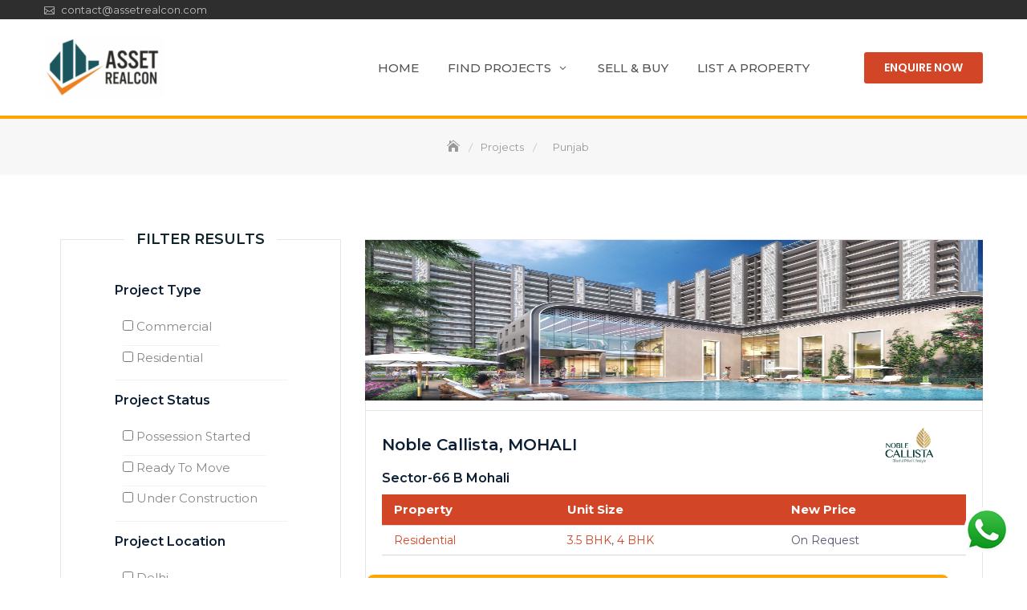

--- FILE ---
content_type: text/html; charset=UTF-8
request_url: https://assetrealcon.com/project-location/punjab/
body_size: 19566
content:
<!DOCTYPE html>
<html dir="ltr" lang="en-US" prefix="og: https://ogp.me/ns#">
<head>
	<!-- Global site tag (gtag.js) - Google Analytics -->
<script async src="https://www.googletagmanager.com/gtag/js?id=G-ZWV6F1D3F2"></script>
<script>
  window.dataLayer = window.dataLayer || [];
  function gtag(){dataLayer.push(arguments);}
  gtag('js', new Date());

  gtag('config', 'G-ZWV6F1D3F2');
</script>
	<meta charset="UTF-8">
	<meta name="viewport" content="width=device-width, initial-scale=1">
	<link rel="profile" href="https://gmpg.org/xfn/11">
	<title>Punjab - Asset Realcon</title>
	<style>img:is([sizes="auto" i], [sizes^="auto," i]) { contain-intrinsic-size: 3000px 1500px }</style>
	
		<!-- All in One SEO 4.8.4.1 - aioseo.com -->
	<meta name="robots" content="max-image-preview:large" />
	<link rel="canonical" href="https://assetrealcon.com/project-location/punjab/" />
	<link rel="next" href="https://assetrealcon.com/project-location/punjab/page/2/" />
	<meta name="generator" content="All in One SEO (AIOSEO) 4.8.4.1" />

		<meta name="google-site-verification" content="tD6QMR678L8LBxp1ZYyuNaGp28ZXge1DvAKAo7kJ25c" />
		<script type="application/ld+json" class="aioseo-schema">
			{"@context":"https:\/\/schema.org","@graph":[{"@type":"BreadcrumbList","@id":"https:\/\/assetrealcon.com\/project-location\/punjab\/#breadcrumblist","itemListElement":[{"@type":"ListItem","@id":"https:\/\/assetrealcon.com#listItem","position":1,"name":"Home","item":"https:\/\/assetrealcon.com","nextItem":{"@type":"ListItem","@id":"https:\/\/assetrealcon.com\/project-location\/punjab\/#listItem","name":"Punjab"}},{"@type":"ListItem","@id":"https:\/\/assetrealcon.com\/project-location\/punjab\/#listItem","position":2,"name":"Punjab","previousItem":{"@type":"ListItem","@id":"https:\/\/assetrealcon.com#listItem","name":"Home"}}]},{"@type":"CollectionPage","@id":"https:\/\/assetrealcon.com\/project-location\/punjab\/#collectionpage","url":"https:\/\/assetrealcon.com\/project-location\/punjab\/","name":"Punjab - Asset Realcon","inLanguage":"en-US","isPartOf":{"@id":"https:\/\/assetrealcon.com\/#website"},"breadcrumb":{"@id":"https:\/\/assetrealcon.com\/project-location\/punjab\/#breadcrumblist"}},{"@type":"WebSite","@id":"https:\/\/assetrealcon.com\/#website","url":"https:\/\/assetrealcon.com\/","name":"Asset Realcon","description":"Priority Property Consultant","inLanguage":"en-US","publisher":{"@id":"https:\/\/assetrealcon.com\/#person"}}]}
		</script>
		<!-- All in One SEO -->

<link rel='dns-prefetch' href='//maps.googleapis.com' />
<link rel='dns-prefetch' href='//fonts.googleapis.com' />
<link rel="alternate" type="application/rss+xml" title="Asset Realcon &raquo; Feed" href="https://assetrealcon.com/feed/" />
<link rel="alternate" type="application/rss+xml" title="Asset Realcon &raquo; Comments Feed" href="https://assetrealcon.com/comments/feed/" />
<link rel="alternate" type="application/rss+xml" title="Asset Realcon &raquo; Punjab Project Location Feed" href="https://assetrealcon.com/project-location/punjab/feed/" />
		<!-- This site uses the Google Analytics by MonsterInsights plugin v9.6.1 - Using Analytics tracking - https://www.monsterinsights.com/ -->
		<!-- Note: MonsterInsights is not currently configured on this site. The site owner needs to authenticate with Google Analytics in the MonsterInsights settings panel. -->
					<!-- No tracking code set -->
				<!-- / Google Analytics by MonsterInsights -->
		<script type="text/javascript">
/* <![CDATA[ */
window._wpemojiSettings = {"baseUrl":"https:\/\/s.w.org\/images\/core\/emoji\/16.0.1\/72x72\/","ext":".png","svgUrl":"https:\/\/s.w.org\/images\/core\/emoji\/16.0.1\/svg\/","svgExt":".svg","source":{"concatemoji":"https:\/\/assetrealcon.com\/asset5478mailsite\/wp-includes\/js\/wp-emoji-release.min.js?ver=6.8.3"}};
/*! This file is auto-generated */
!function(s,n){var o,i,e;function c(e){try{var t={supportTests:e,timestamp:(new Date).valueOf()};sessionStorage.setItem(o,JSON.stringify(t))}catch(e){}}function p(e,t,n){e.clearRect(0,0,e.canvas.width,e.canvas.height),e.fillText(t,0,0);var t=new Uint32Array(e.getImageData(0,0,e.canvas.width,e.canvas.height).data),a=(e.clearRect(0,0,e.canvas.width,e.canvas.height),e.fillText(n,0,0),new Uint32Array(e.getImageData(0,0,e.canvas.width,e.canvas.height).data));return t.every(function(e,t){return e===a[t]})}function u(e,t){e.clearRect(0,0,e.canvas.width,e.canvas.height),e.fillText(t,0,0);for(var n=e.getImageData(16,16,1,1),a=0;a<n.data.length;a++)if(0!==n.data[a])return!1;return!0}function f(e,t,n,a){switch(t){case"flag":return n(e,"\ud83c\udff3\ufe0f\u200d\u26a7\ufe0f","\ud83c\udff3\ufe0f\u200b\u26a7\ufe0f")?!1:!n(e,"\ud83c\udde8\ud83c\uddf6","\ud83c\udde8\u200b\ud83c\uddf6")&&!n(e,"\ud83c\udff4\udb40\udc67\udb40\udc62\udb40\udc65\udb40\udc6e\udb40\udc67\udb40\udc7f","\ud83c\udff4\u200b\udb40\udc67\u200b\udb40\udc62\u200b\udb40\udc65\u200b\udb40\udc6e\u200b\udb40\udc67\u200b\udb40\udc7f");case"emoji":return!a(e,"\ud83e\udedf")}return!1}function g(e,t,n,a){var r="undefined"!=typeof WorkerGlobalScope&&self instanceof WorkerGlobalScope?new OffscreenCanvas(300,150):s.createElement("canvas"),o=r.getContext("2d",{willReadFrequently:!0}),i=(o.textBaseline="top",o.font="600 32px Arial",{});return e.forEach(function(e){i[e]=t(o,e,n,a)}),i}function t(e){var t=s.createElement("script");t.src=e,t.defer=!0,s.head.appendChild(t)}"undefined"!=typeof Promise&&(o="wpEmojiSettingsSupports",i=["flag","emoji"],n.supports={everything:!0,everythingExceptFlag:!0},e=new Promise(function(e){s.addEventListener("DOMContentLoaded",e,{once:!0})}),new Promise(function(t){var n=function(){try{var e=JSON.parse(sessionStorage.getItem(o));if("object"==typeof e&&"number"==typeof e.timestamp&&(new Date).valueOf()<e.timestamp+604800&&"object"==typeof e.supportTests)return e.supportTests}catch(e){}return null}();if(!n){if("undefined"!=typeof Worker&&"undefined"!=typeof OffscreenCanvas&&"undefined"!=typeof URL&&URL.createObjectURL&&"undefined"!=typeof Blob)try{var e="postMessage("+g.toString()+"("+[JSON.stringify(i),f.toString(),p.toString(),u.toString()].join(",")+"));",a=new Blob([e],{type:"text/javascript"}),r=new Worker(URL.createObjectURL(a),{name:"wpTestEmojiSupports"});return void(r.onmessage=function(e){c(n=e.data),r.terminate(),t(n)})}catch(e){}c(n=g(i,f,p,u))}t(n)}).then(function(e){for(var t in e)n.supports[t]=e[t],n.supports.everything=n.supports.everything&&n.supports[t],"flag"!==t&&(n.supports.everythingExceptFlag=n.supports.everythingExceptFlag&&n.supports[t]);n.supports.everythingExceptFlag=n.supports.everythingExceptFlag&&!n.supports.flag,n.DOMReady=!1,n.readyCallback=function(){n.DOMReady=!0}}).then(function(){return e}).then(function(){var e;n.supports.everything||(n.readyCallback(),(e=n.source||{}).concatemoji?t(e.concatemoji):e.wpemoji&&e.twemoji&&(t(e.twemoji),t(e.wpemoji)))}))}((window,document),window._wpemojiSettings);
/* ]]> */
</script>
<link rel='stylesheet' id='gs-swiper-css' href='https://assetrealcon.com/asset5478mailsite/wp-content/plugins/gs-logo-slider/assets/libs/swiper-js/swiper.min.css?ver=3.7.4' type='text/css' media='all' />
<link rel='stylesheet' id='gs-tippyjs-css' href='https://assetrealcon.com/asset5478mailsite/wp-content/plugins/gs-logo-slider/assets/libs/tippyjs/tippy.css?ver=3.7.4' type='text/css' media='all' />
<link rel='stylesheet' id='gs-logo-public-css' href='https://assetrealcon.com/asset5478mailsite/wp-content/plugins/gs-logo-slider/assets/css/gs-logo.min.css?ver=3.7.4' type='text/css' media='all' />
<style id='wp-emoji-styles-inline-css' type='text/css'>

	img.wp-smiley, img.emoji {
		display: inline !important;
		border: none !important;
		box-shadow: none !important;
		height: 1em !important;
		width: 1em !important;
		margin: 0 0.07em !important;
		vertical-align: -0.1em !important;
		background: none !important;
		padding: 0 !important;
	}
</style>
<link rel='stylesheet' id='wp-block-library-css' href='https://assetrealcon.com/asset5478mailsite/wp-includes/css/dist/block-library/style.min.css?ver=6.8.3' type='text/css' media='all' />
<style id='wp-block-library-theme-inline-css' type='text/css'>
.wp-block-audio :where(figcaption){color:#555;font-size:13px;text-align:center}.is-dark-theme .wp-block-audio :where(figcaption){color:#ffffffa6}.wp-block-audio{margin:0 0 1em}.wp-block-code{border:1px solid #ccc;border-radius:4px;font-family:Menlo,Consolas,monaco,monospace;padding:.8em 1em}.wp-block-embed :where(figcaption){color:#555;font-size:13px;text-align:center}.is-dark-theme .wp-block-embed :where(figcaption){color:#ffffffa6}.wp-block-embed{margin:0 0 1em}.blocks-gallery-caption{color:#555;font-size:13px;text-align:center}.is-dark-theme .blocks-gallery-caption{color:#ffffffa6}:root :where(.wp-block-image figcaption){color:#555;font-size:13px;text-align:center}.is-dark-theme :root :where(.wp-block-image figcaption){color:#ffffffa6}.wp-block-image{margin:0 0 1em}.wp-block-pullquote{border-bottom:4px solid;border-top:4px solid;color:currentColor;margin-bottom:1.75em}.wp-block-pullquote cite,.wp-block-pullquote footer,.wp-block-pullquote__citation{color:currentColor;font-size:.8125em;font-style:normal;text-transform:uppercase}.wp-block-quote{border-left:.25em solid;margin:0 0 1.75em;padding-left:1em}.wp-block-quote cite,.wp-block-quote footer{color:currentColor;font-size:.8125em;font-style:normal;position:relative}.wp-block-quote:where(.has-text-align-right){border-left:none;border-right:.25em solid;padding-left:0;padding-right:1em}.wp-block-quote:where(.has-text-align-center){border:none;padding-left:0}.wp-block-quote.is-large,.wp-block-quote.is-style-large,.wp-block-quote:where(.is-style-plain){border:none}.wp-block-search .wp-block-search__label{font-weight:700}.wp-block-search__button{border:1px solid #ccc;padding:.375em .625em}:where(.wp-block-group.has-background){padding:1.25em 2.375em}.wp-block-separator.has-css-opacity{opacity:.4}.wp-block-separator{border:none;border-bottom:2px solid;margin-left:auto;margin-right:auto}.wp-block-separator.has-alpha-channel-opacity{opacity:1}.wp-block-separator:not(.is-style-wide):not(.is-style-dots){width:100px}.wp-block-separator.has-background:not(.is-style-dots){border-bottom:none;height:1px}.wp-block-separator.has-background:not(.is-style-wide):not(.is-style-dots){height:2px}.wp-block-table{margin:0 0 1em}.wp-block-table td,.wp-block-table th{word-break:normal}.wp-block-table :where(figcaption){color:#555;font-size:13px;text-align:center}.is-dark-theme .wp-block-table :where(figcaption){color:#ffffffa6}.wp-block-video :where(figcaption){color:#555;font-size:13px;text-align:center}.is-dark-theme .wp-block-video :where(figcaption){color:#ffffffa6}.wp-block-video{margin:0 0 1em}:root :where(.wp-block-template-part.has-background){margin-bottom:0;margin-top:0;padding:1.25em 2.375em}
</style>
<style id='classic-theme-styles-inline-css' type='text/css'>
/*! This file is auto-generated */
.wp-block-button__link{color:#fff;background-color:#32373c;border-radius:9999px;box-shadow:none;text-decoration:none;padding:calc(.667em + 2px) calc(1.333em + 2px);font-size:1.125em}.wp-block-file__button{background:#32373c;color:#fff;text-decoration:none}
</style>
<style id='global-styles-inline-css' type='text/css'>
:root{--wp--preset--aspect-ratio--square: 1;--wp--preset--aspect-ratio--4-3: 4/3;--wp--preset--aspect-ratio--3-4: 3/4;--wp--preset--aspect-ratio--3-2: 3/2;--wp--preset--aspect-ratio--2-3: 2/3;--wp--preset--aspect-ratio--16-9: 16/9;--wp--preset--aspect-ratio--9-16: 9/16;--wp--preset--color--black: #000000;--wp--preset--color--cyan-bluish-gray: #abb8c3;--wp--preset--color--white: #ffffff;--wp--preset--color--pale-pink: #f78da7;--wp--preset--color--vivid-red: #cf2e2e;--wp--preset--color--luminous-vivid-orange: #ff6900;--wp--preset--color--luminous-vivid-amber: #fcb900;--wp--preset--color--light-green-cyan: #7bdcb5;--wp--preset--color--vivid-green-cyan: #00d084;--wp--preset--color--pale-cyan-blue: #8ed1fc;--wp--preset--color--vivid-cyan-blue: #0693e3;--wp--preset--color--vivid-purple: #9b51e0;--wp--preset--color--tan: #E6DBAD;--wp--preset--color--yellow: #FDE64B;--wp--preset--color--orange: #ED7014;--wp--preset--color--red: #D0312D;--wp--preset--color--pink: #b565a7;--wp--preset--color--purple: #A32CC4;--wp--preset--color--blue: #3A43BA;--wp--preset--color--green: #3BB143;--wp--preset--color--brown: #231709;--wp--preset--color--grey: #6C626D;--wp--preset--gradient--vivid-cyan-blue-to-vivid-purple: linear-gradient(135deg,rgba(6,147,227,1) 0%,rgb(155,81,224) 100%);--wp--preset--gradient--light-green-cyan-to-vivid-green-cyan: linear-gradient(135deg,rgb(122,220,180) 0%,rgb(0,208,130) 100%);--wp--preset--gradient--luminous-vivid-amber-to-luminous-vivid-orange: linear-gradient(135deg,rgba(252,185,0,1) 0%,rgba(255,105,0,1) 100%);--wp--preset--gradient--luminous-vivid-orange-to-vivid-red: linear-gradient(135deg,rgba(255,105,0,1) 0%,rgb(207,46,46) 100%);--wp--preset--gradient--very-light-gray-to-cyan-bluish-gray: linear-gradient(135deg,rgb(238,238,238) 0%,rgb(169,184,195) 100%);--wp--preset--gradient--cool-to-warm-spectrum: linear-gradient(135deg,rgb(74,234,220) 0%,rgb(151,120,209) 20%,rgb(207,42,186) 40%,rgb(238,44,130) 60%,rgb(251,105,98) 80%,rgb(254,248,76) 100%);--wp--preset--gradient--blush-light-purple: linear-gradient(135deg,rgb(255,206,236) 0%,rgb(152,150,240) 100%);--wp--preset--gradient--blush-bordeaux: linear-gradient(135deg,rgb(254,205,165) 0%,rgb(254,45,45) 50%,rgb(107,0,62) 100%);--wp--preset--gradient--luminous-dusk: linear-gradient(135deg,rgb(255,203,112) 0%,rgb(199,81,192) 50%,rgb(65,88,208) 100%);--wp--preset--gradient--pale-ocean: linear-gradient(135deg,rgb(255,245,203) 0%,rgb(182,227,212) 50%,rgb(51,167,181) 100%);--wp--preset--gradient--electric-grass: linear-gradient(135deg,rgb(202,248,128) 0%,rgb(113,206,126) 100%);--wp--preset--gradient--midnight: linear-gradient(135deg,rgb(2,3,129) 0%,rgb(40,116,252) 100%);--wp--preset--font-size--small: 12px;--wp--preset--font-size--medium: 20px;--wp--preset--font-size--large: 36px;--wp--preset--font-size--x-large: 42px;--wp--preset--font-size--regular: 16px;--wp--preset--font-size--larger: 36px;--wp--preset--font-size--huge: 48px;--wp--preset--spacing--20: 0.44rem;--wp--preset--spacing--30: 0.67rem;--wp--preset--spacing--40: 1rem;--wp--preset--spacing--50: 1.5rem;--wp--preset--spacing--60: 2.25rem;--wp--preset--spacing--70: 3.38rem;--wp--preset--spacing--80: 5.06rem;--wp--preset--shadow--natural: 6px 6px 9px rgba(0, 0, 0, 0.2);--wp--preset--shadow--deep: 12px 12px 50px rgba(0, 0, 0, 0.4);--wp--preset--shadow--sharp: 6px 6px 0px rgba(0, 0, 0, 0.2);--wp--preset--shadow--outlined: 6px 6px 0px -3px rgba(255, 255, 255, 1), 6px 6px rgba(0, 0, 0, 1);--wp--preset--shadow--crisp: 6px 6px 0px rgba(0, 0, 0, 1);}:where(.is-layout-flex){gap: 0.5em;}:where(.is-layout-grid){gap: 0.5em;}body .is-layout-flex{display: flex;}.is-layout-flex{flex-wrap: wrap;align-items: center;}.is-layout-flex > :is(*, div){margin: 0;}body .is-layout-grid{display: grid;}.is-layout-grid > :is(*, div){margin: 0;}:where(.wp-block-columns.is-layout-flex){gap: 2em;}:where(.wp-block-columns.is-layout-grid){gap: 2em;}:where(.wp-block-post-template.is-layout-flex){gap: 1.25em;}:where(.wp-block-post-template.is-layout-grid){gap: 1.25em;}.has-black-color{color: var(--wp--preset--color--black) !important;}.has-cyan-bluish-gray-color{color: var(--wp--preset--color--cyan-bluish-gray) !important;}.has-white-color{color: var(--wp--preset--color--white) !important;}.has-pale-pink-color{color: var(--wp--preset--color--pale-pink) !important;}.has-vivid-red-color{color: var(--wp--preset--color--vivid-red) !important;}.has-luminous-vivid-orange-color{color: var(--wp--preset--color--luminous-vivid-orange) !important;}.has-luminous-vivid-amber-color{color: var(--wp--preset--color--luminous-vivid-amber) !important;}.has-light-green-cyan-color{color: var(--wp--preset--color--light-green-cyan) !important;}.has-vivid-green-cyan-color{color: var(--wp--preset--color--vivid-green-cyan) !important;}.has-pale-cyan-blue-color{color: var(--wp--preset--color--pale-cyan-blue) !important;}.has-vivid-cyan-blue-color{color: var(--wp--preset--color--vivid-cyan-blue) !important;}.has-vivid-purple-color{color: var(--wp--preset--color--vivid-purple) !important;}.has-black-background-color{background-color: var(--wp--preset--color--black) !important;}.has-cyan-bluish-gray-background-color{background-color: var(--wp--preset--color--cyan-bluish-gray) !important;}.has-white-background-color{background-color: var(--wp--preset--color--white) !important;}.has-pale-pink-background-color{background-color: var(--wp--preset--color--pale-pink) !important;}.has-vivid-red-background-color{background-color: var(--wp--preset--color--vivid-red) !important;}.has-luminous-vivid-orange-background-color{background-color: var(--wp--preset--color--luminous-vivid-orange) !important;}.has-luminous-vivid-amber-background-color{background-color: var(--wp--preset--color--luminous-vivid-amber) !important;}.has-light-green-cyan-background-color{background-color: var(--wp--preset--color--light-green-cyan) !important;}.has-vivid-green-cyan-background-color{background-color: var(--wp--preset--color--vivid-green-cyan) !important;}.has-pale-cyan-blue-background-color{background-color: var(--wp--preset--color--pale-cyan-blue) !important;}.has-vivid-cyan-blue-background-color{background-color: var(--wp--preset--color--vivid-cyan-blue) !important;}.has-vivid-purple-background-color{background-color: var(--wp--preset--color--vivid-purple) !important;}.has-black-border-color{border-color: var(--wp--preset--color--black) !important;}.has-cyan-bluish-gray-border-color{border-color: var(--wp--preset--color--cyan-bluish-gray) !important;}.has-white-border-color{border-color: var(--wp--preset--color--white) !important;}.has-pale-pink-border-color{border-color: var(--wp--preset--color--pale-pink) !important;}.has-vivid-red-border-color{border-color: var(--wp--preset--color--vivid-red) !important;}.has-luminous-vivid-orange-border-color{border-color: var(--wp--preset--color--luminous-vivid-orange) !important;}.has-luminous-vivid-amber-border-color{border-color: var(--wp--preset--color--luminous-vivid-amber) !important;}.has-light-green-cyan-border-color{border-color: var(--wp--preset--color--light-green-cyan) !important;}.has-vivid-green-cyan-border-color{border-color: var(--wp--preset--color--vivid-green-cyan) !important;}.has-pale-cyan-blue-border-color{border-color: var(--wp--preset--color--pale-cyan-blue) !important;}.has-vivid-cyan-blue-border-color{border-color: var(--wp--preset--color--vivid-cyan-blue) !important;}.has-vivid-purple-border-color{border-color: var(--wp--preset--color--vivid-purple) !important;}.has-vivid-cyan-blue-to-vivid-purple-gradient-background{background: var(--wp--preset--gradient--vivid-cyan-blue-to-vivid-purple) !important;}.has-light-green-cyan-to-vivid-green-cyan-gradient-background{background: var(--wp--preset--gradient--light-green-cyan-to-vivid-green-cyan) !important;}.has-luminous-vivid-amber-to-luminous-vivid-orange-gradient-background{background: var(--wp--preset--gradient--luminous-vivid-amber-to-luminous-vivid-orange) !important;}.has-luminous-vivid-orange-to-vivid-red-gradient-background{background: var(--wp--preset--gradient--luminous-vivid-orange-to-vivid-red) !important;}.has-very-light-gray-to-cyan-bluish-gray-gradient-background{background: var(--wp--preset--gradient--very-light-gray-to-cyan-bluish-gray) !important;}.has-cool-to-warm-spectrum-gradient-background{background: var(--wp--preset--gradient--cool-to-warm-spectrum) !important;}.has-blush-light-purple-gradient-background{background: var(--wp--preset--gradient--blush-light-purple) !important;}.has-blush-bordeaux-gradient-background{background: var(--wp--preset--gradient--blush-bordeaux) !important;}.has-luminous-dusk-gradient-background{background: var(--wp--preset--gradient--luminous-dusk) !important;}.has-pale-ocean-gradient-background{background: var(--wp--preset--gradient--pale-ocean) !important;}.has-electric-grass-gradient-background{background: var(--wp--preset--gradient--electric-grass) !important;}.has-midnight-gradient-background{background: var(--wp--preset--gradient--midnight) !important;}.has-small-font-size{font-size: var(--wp--preset--font-size--small) !important;}.has-medium-font-size{font-size: var(--wp--preset--font-size--medium) !important;}.has-large-font-size{font-size: var(--wp--preset--font-size--large) !important;}.has-x-large-font-size{font-size: var(--wp--preset--font-size--x-large) !important;}
:where(.wp-block-post-template.is-layout-flex){gap: 1.25em;}:where(.wp-block-post-template.is-layout-grid){gap: 1.25em;}
:where(.wp-block-columns.is-layout-flex){gap: 2em;}:where(.wp-block-columns.is-layout-grid){gap: 2em;}
:root :where(.wp-block-pullquote){font-size: 1.5em;line-height: 1.6;}
</style>
<link rel='stylesheet' id='select2-css' href='https://assetrealcon.com/asset5478mailsite/wp-content/plugins/beautiful-taxonomy-filters/public/css/select2.min.css?ver=2.4.3' type='text/css' media='all' />
<link rel='stylesheet' id='beautiful-taxonomy-filters-basic-css' href='https://assetrealcon.com/asset5478mailsite/wp-content/plugins/beautiful-taxonomy-filters/public/css/beautiful-taxonomy-filters-base.min.css?ver=2.4.3' type='text/css' media='all' />
<link rel='stylesheet' id='beautiful-taxonomy-filters-css' href='https://assetrealcon.com/asset5478mailsite/wp-content/plugins/beautiful-taxonomy-filters/public/css/beautiful-taxonomy-filters-dark-material.min.css?ver=2.4.3' type='text/css' media='all' />
<link rel='stylesheet' id='contact-form-7-css' href='https://assetrealcon.com/asset5478mailsite/wp-content/plugins/contact-form-7/includes/css/styles.css?ver=6.0.5' type='text/css' media='all' />
<link rel='stylesheet' id='opalestate-style-css' href='https://assetrealcon.com/asset5478mailsite/wp-content/plugins/opal-estate-pro//assets/opalestate.css?ver=6.8.3' type='text/css' media='all' />
<link rel='stylesheet' id='font-awesome-css' href='https://assetrealcon.com/asset5478mailsite/wp-content/plugins/opal-estate-pro/assets/3rd/fontawesome/css/all.min.css?ver=5.11.2' type='text/css' media='' />
<link rel='stylesheet' id='hint-css' href='https://assetrealcon.com/asset5478mailsite/wp-content/plugins/opal-estate-pro/assets/3rd/hint/hint.min.css?ver=1.3' type='text/css' media='' />
<link rel='stylesheet' id='jquery-ui-datepicker-style-css' href='https://assetrealcon.com/asset5478mailsite/wp-content/plugins/opal-estate-pro//assets/3rd/datepicker.css?ver=6.8.3' type='text/css' media='all' />
<link rel='stylesheet' id='jquery-swiper-css' href='https://assetrealcon.com/asset5478mailsite/wp-content/plugins/opal-estate-pro//assets/3rd/swiper/css/swiper.min.css?ver=4.5.0' type='text/css' media='all' />
<link rel='stylesheet' id='searchandfilter-css' href='https://assetrealcon.com/asset5478mailsite/wp-content/plugins/search-filter/style.css?ver=1' type='text/css' media='all' />
<link rel='stylesheet' id='theme-my-login-css' href='https://assetrealcon.com/asset5478mailsite/wp-content/plugins/theme-my-login/assets/styles/theme-my-login.min.css?ver=7.1.10' type='text/css' media='all' />
<link rel='stylesheet' id='wp-show-posts-css' href='https://assetrealcon.com/asset5478mailsite/wp-content/plugins/wp-show-posts/css/wp-show-posts-min.css?ver=1.1.3' type='text/css' media='all' />
<link rel='stylesheet' id='business-gravity-google-fonts-css' href='https://fonts.googleapis.com/css?family=Poppins:300,400,400i,500,600,700,800,900' type='text/css' media='all' />
<link rel='stylesheet' id='bootstrap-css' href='https://assetrealcon.com/asset5478mailsite/wp-content/themes/business-gravity/assets/vendors/bootstrap/css/bootstrap.min.css' type='text/css' media='all' />
<link rel='stylesheet' id='kfi-icons-css' href='https://assetrealcon.com/asset5478mailsite/wp-content/themes/business-gravity/assets/vendors/kf-icons/css/style.css' type='text/css' media='all' />
<link rel='stylesheet' id='owlcarousel-css' href='https://assetrealcon.com/asset5478mailsite/wp-content/themes/business-gravity/assets/vendors/OwlCarousel2-2.2.1/assets/owl.carousel.min.css' type='text/css' media='all' />
<link rel='stylesheet' id='owlcarousel-theme-css' href='https://assetrealcon.com/asset5478mailsite/wp-content/themes/business-gravity/assets/vendors/OwlCarousel2-2.2.1/assets/owl.theme.default.min.css' type='text/css' media='all' />
<link rel='stylesheet' id='business-gravity-blocks-css' href='https://assetrealcon.com/asset5478mailsite/wp-content/themes/business-gravity/assets/css/blocks.min.css' type='text/css' media='all' />
<link rel='stylesheet' id='business-gravity-style-css' href='https://assetrealcon.com/asset5478mailsite/wp-content/themes/business-corporate-gravity/style.css' type='text/css' media='all' />
<link rel='stylesheet' id='business-corporate-gravity-style-parent-css' href='https://assetrealcon.com/asset5478mailsite/wp-content/themes/business-gravity/style.css?ver=6.8.3' type='text/css' media='all' />
<link rel='stylesheet' id='business-corporate-gravity-style-css' href='https://assetrealcon.com/asset5478mailsite/wp-content/themes/business-corporate-gravity/style.css?ver=1.0.0' type='text/css' media='all' />
<link rel='stylesheet' id='business-corporate-gravity-google-fonts-css' href='https://fonts.googleapis.com/css2?family=Montserrat%3Aital%2Cwght%400%2C300%3B0%2C400%3B0%2C500%3B0%2C600%3B0%2C700%3B0%2C800%3B0%2C900%3B1%2C300&#038;display=swap&#038;ver=6.8.3' type='text/css' media='all' />
<!--n2css--><!--n2js--><script type="text/javascript" src="https://assetrealcon.com/asset5478mailsite/wp-includes/js/jquery/jquery.min.js?ver=3.7.1" id="jquery-core-js"></script>
<script type="text/javascript" src="https://assetrealcon.com/asset5478mailsite/wp-includes/js/jquery/jquery-migrate.min.js?ver=3.4.1" id="jquery-migrate-js"></script>
<script type="text/javascript" src="https://maps.googleapis.com/maps/api/js?key=AIzaSyACOVXKEqXD40PlegApneBUvwhmEX3lMZE&amp;libraries=geometry%2Cplaces%2Cdrawing&amp;ver=0.0.1" id="opalestate-google-maps-js"></script>
<script type="text/javascript" src="https://assetrealcon.com/asset5478mailsite/wp-content/plugins/opal-estate-pro/assets/js/infobox.js?ver=1.6.10" id="infobox-js"></script>
<script type="text/javascript" src="https://assetrealcon.com/asset5478mailsite/wp-content/plugins/opal-estate-pro/assets/js/markerclusterer.js?ver=1.3" id="markerclusterer-js"></script>
<script type="text/javascript" id="opalestate-gmap-js-extra">
/* <![CDATA[ */
var opalestateGmap = {"style":"standard","autocomplete_restrictions":"","custom_style":"null"};
/* ]]> */
</script>
<script type="text/javascript" src="https://assetrealcon.com/asset5478mailsite/wp-content/plugins/opal-estate-pro/assets/js/frontend/googlemaps.js?ver=1.6.10" id="opalestate-gmap-js"></script>
<script type="text/javascript" src="https://assetrealcon.com/asset5478mailsite/wp-content/plugins/opal-estate-pro/assets/js/frontend/property.js?ver=1.6.10" id="opalestate-messages-js"></script>
<link rel="https://api.w.org/" href="https://assetrealcon.com/wp-json/" /><link rel="alternate" title="JSON" type="application/json" href="https://assetrealcon.com/wp-json/wp/v2/project-location/8" /><link rel="EditURI" type="application/rsd+xml" title="RSD" href="https://assetrealcon.com/asset5478mailsite/xmlrpc.php?rsd" />
<meta name="generator" content="WordPress 6.8.3" />
<!--font awesome kit-->
<script src="https://kit.fontawesome.com/66fcd98ac8.js" crossorigin="anonymous"></script><style type="text/css" id="simple-css-output">.site-info,#opalestate-user-form-popup{display:none;}.cmb-type-opal-map, .cmb2-id-opalestate-ppt-map,.cmb2-switch{display:none;}.page h2{position:relative;padding-bottom:10px;margin-bottom:10px; font-weight:bold; text-transform:uppercase;margin-top:50px;margin-bottom:20px;}.page h2:before{content: "";height:2px; width:100px;background:orange; position:absolute; bottom:0px;}.title-313,.custom-project-detail{position:relative;}.logo-313{position:absolute;top:-20px;right:20px;}.logo-313 img{width:100px;}.link-313{display:block;padding:10px;background:orange;color:white; border:1px solid white;border-radius:10px; text-align:center;}.link-313:hover{background:black;}.link-block-313{position:absolute;right:20px;top:0px;}.table-313{width:70%;}.banner-overlay{padding:0px;padding:2px;background:orange;}.banner-overlay .container{padding:0px !important;max-height:80px;padding-top:0px;background:;position:relative;}.page-header{padding:0px;margin:0px;background:orange;position:absolute; top:50px;width:300px;left:50%;margin-left:-150px;display:none;}.home-slider{position:relative;margin-top:-105px;}.project-filters{}.project-filters ul li{display:block;width:100%;text-align:left;}.post-grid .item{min-height:400px;border:1 px solid grey;}.project-grid-inner {text-align:center;padding:10px;border:1px solid #f2f2f2;}.project-media{text-align:center;}.project-company-logo img{width:120px;height:50px;position:absolute;top:12px;left:12px;z-index:99999;padding:5px;background:white;}.project-image img{padding:10px;width:100%;height:200px;position:relative; border:1px solid #f2f2f2;}.project-content{text-align:center;height:100px;overflow:hidden;margin-top:20px;border-top:dashed 1 px grey;}.project-title{font-weight:bold;}.project-address{color:grey;}.project-grid-inner:hover{border:1px solid orange;}.project-grid-inner:hover .project-title a{ color:black;}.project-grid-inner:hover .project-image{background:orange;}.home-hero-block{padding-top:100px;padding-bottom:100px;text-align:center;color:white;background-image:url('https://assetrealcon.com/asset5478mailsite/wp-content/uploads/2020/09/img_87456321.jpg'); /* Set a specific height */ /* Create the parallax scrolling effect */ background-attachment: fixed; background-position: center; background-repeat: no-repeat; background-size: cover; position:relative;}.hero-title{font-size:35px;font-weight:bold;margin-bottom:30px;}.hero-detail a{color:white;text-transform:uppercase}.custom-button a{padding:15px 10px;color:white;text-transform:uppercase;background:orange;}.home-partners{padding-top:50px;padding-bottom:50px;}.post-thumb img{height:200px;}.project-detail-slide{height:400px;width:1400px;}.project-single-page{position:relative;margin-top:-100px;}.floating-whatsapp{position:fixed; bottom:30px;right:20px;z-index:999999;}@media only screen and (max-width: 767px){}/* Tablet Css */@media only screen and (min-width: 767px) and (max-width: 1280px){ .link-block-313{position:relative;display:block;}.table-313{width:100%;display:block} }* Portrait */@media only screen and (max-width: 1280px) and (orientation: portrait) { } /* Landscape */@media only screen and (max-width: 1280px) and (orientation: landscape) { } .wck_file {display: none !important;}.post-grid .layer-wrapper img{height: 200px !important;} </style>	<style type="text/css">
		.offcanvas-menu-open .kt-offcanvas-overlay {
		    position: fixed;
		    width: 100%;
		    height: 100%;
		    background: rgba(0, 0, 0, 0.7);
		    opacity: 1;
		    z-index: 99991;
		    top: 0px;
		}
		.kt-offcanvas-overlay {
		    width: 0;
		    height: 0;
		    opacity: 0;
		    transition: opacity 0.5s;
		}
		.masonry-grid.wrap-post-list {
			width: 100% !important;
		}

		
		
				.block-callback {
		   background-image: url(https://assetrealcon.com/asset5478mailsite/wp-content/themes/business-gravity/assets/images/placeholder/business-gravity-banner-1920-850.jpg );
		}
		.block-footer-callback {
		   background-image: url(https://assetrealcon.com/asset5478mailsite/wp-content/themes/business-gravity/assets/images/placeholder/business-gravity-banner-1920-850.jpg );
		}

		/*======================================*/
		/* Site title */
		/*======================================*/
		.site-header .site-branding .site-title,
		.site-header .site-branding .site-title a,
		.wrap-fixed-header .site-branding .site-title a {
			color: #10242b;
		}

		/*======================================*/
		/* Tagline title */
		/*======================================*/
		.site-header:not(.site-header-four) .site-branding .site-description {
			color: #4d4d4d;
		}

		/*======================================*/
		/* Primary color */
		/*======================================*/

		/*======================================*/
		/* Background Primary color */
		/*======================================*/

		::-webkit-selection {
		  background-color: #9068BE		}

		::-moz-selection {
		  background-color: #9068BE		}

		::-ms-selection {
		  background-color: #9068BE		}

		::-o-selection {
		  background-color: #9068BE		}

		::selection {
		  background-color: #9068BE		}
		table thead tr, .wrap-detail-page form input[type=submit], .wrap-detail-page .wpcf7 input[type=submit], .wrap-detail-page .kt-contact-form-area .form-group input.form-control[type=submit], input[type=button], input[type=reset], input[type=submit], .default-button, .button-primary, .button-primary:hover, .button-primary:focus, .button-primary:active, .section-title:before, .page-numbers.current, .page-numbers:hover.current, .page-numbers:focus.current, .page-numbers:active.current, .widget.widget_mc4wp_form_widget input[type=submit], .woocommerce ul.products li.product .onsale, .woocommerce ul.products li.product .button, .woocommerce ul.products li.product a.added_to_cart, body.single article.hentry .post-text .page-links > .page-number, .page article.hentry .post-text .page-links > .page-number, #blog-post article.hentry .post-text .page-links > .page-number, .search article.hentry .post-text .page-links > .page-number, .archive article.hentry .post-text .page-links > .page-number, .tag article.hentry .post-text .page-links > .page-number, .category article.hentry .post-text .page-links > .page-number, article.hentry #ak-blog-post .post-text .page-links > .page-number, article.hentry.sticky .post-thumb:before, article.hentry.sticky .post-format-outer > span a, body.single .post-footer span.cat-links:before, .comments-area .comment-list .reply a, .comments-area .comment-respond .comment-form .submit, .searchform .search-button, .widget.widget_calendar tbody a, .top-header-right .search-icon button, .top-header-right .cart-icon a .count, .header-bottom-right .header-search-wrap .search-icon, .block-portfolio.block-grid .gallery-content .post-content-inner .icon-area, .meta .meta-date a, .contact-form-section input[type=submit], .kt-contact-form-area .form-group input.form-control[type=submit], .block-footer-callback .mc4wp-form input[type=submit]{
			background-color: #9068BE		}

		/*======================================*/
		/* Primary border color */
		/*======================================*/
		.wrap-detail-page .wpcf7 input[type=submit], .wrap-detail-page .kt-contact-form-area .form-group input.form-control[type=submit], .button-primary, .page-numbers.current, .page-numbers:hover.current, .page-numbers:focus.current, .page-numbers:active.current, .woocommerce ul.products li.product .button, .woocommerce ul.products li.product a.added_to_cart, body.single article.hentry .post-text .page-links > .page-number, .page article.hentry .post-text .page-links > .page-number, #blog-post article.hentry .post-text .page-links > .page-number, .search article.hentry .post-text .page-links > .page-number, .archive article.hentry .post-text .page-links > .page-number, .tag article.hentry .post-text .page-links > .page-number, .category article.hentry .post-text .page-links > .page-number, article.hentry #ak-blog-post .post-text .page-links > .page-number, .comments-area .comment-respond .comment-form .submit, .homepage-layout-three .site-header.site-header-two .main-header .top-header .top-header-right .callback-button a, body.fixed-nav-active .main-navigation .nav > ul > li.current-menu-item, .main-navigation ul ul, .contact-form-section input[type=submit], .kt-contact-form-area .form-group input.form-control[type=submit], .main-navigation ul li.current-menu-item > a, .main-navigation ul li.current-menu-parent > a {
			border-color: #9068BE		}

		/*======================================*/
		/* Primary text color */
		/*======================================*/
		.woocommerce ul.products li.product .price .amount, .woocommerce ul.products li.product .price ins .amount, .widget.widget_calendar tfoot a, .widget.widget_rss li a, .header-bottom-right .callback-button a:hover span, .header-bottom-right .callback-button a:focus span, .header-bottom-right .callback-button a:active span, .site-header.site-header-two .header-contact .list span[class*=kfi], .homepage-layout-three .site-header.site-header-two .main-header .top-header .top-header-right .callback-button a, .offcanvas-navigation li.current_page_item > a, .offcanvas-navigation li.current-menu-item > a, .offcanvas-navigation li.current_page_ancestor > a, .offcanvas-navigation li.current-menu-ancestor > a, .icon-block-outer .icon-outer span, .main-navigation ul li.current-menu-item > a, .main-navigation ul li.current-menu-parent > a {
		  color: #9068BE		}

		/*======================================*/
		/* Hover color */
		/*======================================*/

		/*======================================*/
		/* Background Hover color */
		/*======================================*/
		.wrap-detail-page form input[type=submit]:hover, .wrap-detail-page form input[type=submit]:focus, .wrap-detail-page form input[type=submit]:active, .wrap-detail-page .wpcf7-form input.wpcf7-form-control[type=submit]:hover, .wrap-detail-page .wpcf7-form input.wpcf7-form-control[type=submit]:focus, .wrap-detail-page .wpcf7-form input.wpcf7-form-control[type=submit]:active, .wrap-detail-page .wpcf7 input[type=submit]:hover, .wrap-detail-page .wpcf7 input[type=submit]:active, .wrap-detail-page .wpcf7 input[type=submit]:focus, .wrap-detail-page .kt-contact-form-area .form-group input.form-control[type=submit]:hover, .wrap-detail-page .kt-contact-form-area .form-group input.form-control[type=submit]:focus, .wrap-detail-page .kt-contact-form-area .form-group input.form-control[type=submit]:active, .comments-area .comment-list .reply a:hover, .button-outline:hover, .button-light:hover, .button-primary:hover, .default-button:hover, .button:hover, input[type=button]:hover, input[type=reset]:hover, input[type=submit]:hover, .comments-area .comment-list .reply a:focus, .button-outline:focus, .button-light:focus, .button-primary:focus, .default-button:focus, .button:focus, input[type=button]:focus, input[type=reset]:focus, input[type=submit]:focus, .comments-area .comment-list .reply a:active, .button-outline:active, .button-light:active, .button-primary:active, .default-button:active, .button:active, input[type=button]:active, input[type=reset]:active, input[type=submit]:active, .button-light:hover, .button-light:focus, .button-light:active, .page-numbers:hover, .page-numbers:focus, .page-numbers:active, .infinite-scroll #infinite-handle span:hover, .infinite-scroll #infinite-handle span:focus, .infinite-scroll #infinite-handle span:active, .widget.widget_mc4wp_form_widget input[type=submit]:hover, .widget.widget_mc4wp_form_widget input[type=submit]:focus, .widget.widget_mc4wp_form_widget input[type=submit]:active, .woocommerce ul.products li.product .onsale:hover, .woocommerce ul.products li.product .onsale:focus, .woocommerce ul.products li.product .onsale:active, .woocommerce ul.products li.product .button:hover, .woocommerce ul.products li.product .button:active, .woocommerce ul.products li.product a.added_to_cart:hover, .woocommerce ul.products li.product a.added_to_cart:focus, .woocommerce ul.products li.product a.added_to_cart:active, body.single article.hentry .post-text .page-links .page-number:hover, body.single article.hentry .post-text .page-links .page-number:focus, body.single article.hentry .post-text .page-links .page-number:active, .page article.hentry .post-text .page-links .page-number:hover, .page article.hentry .post-text .page-links .page-number:focus, .page article.hentry .post-text .page-links .page-number:active, #blog-post article.hentry .post-text .page-links .page-number:hover, #blog-post article.hentry .post-text .page-links .page-number:focus, #blog-post article.hentry .post-text .page-links .page-number:active, .search article.hentry .post-text .page-links .page-number:hover, .search article.hentry .post-text .page-links .page-number:focus, .search article.hentry .post-text .page-links .page-number:active, .archive article.hentry .post-text .page-links .page-number:hover, .archive article.hentry .post-text .page-links .page-number:focus, .archive article.hentry .post-text .page-links .page-number:active, .tag article.hentry .post-text .page-links .page-number:hover, .tag article.hentry .post-text .page-links .page-number:focus, .tag article.hentry .post-text .page-links .page-number:active, .category article.hentry .post-text .page-links .page-number:hover, .category article.hentry .post-text .page-links .page-number:focus, .category article.hentry .post-text .page-links .page-number:active, article.hentry #ak-blog-post .post-text .page-links .page-number:hover, article.hentry #ak-blog-post .post-text .page-links .page-number:focus, article.hentry #ak-blog-post .post-text .page-links .page-number:active, body.single article.hentry .post-text .page-links > .page-number:hover, body.single article.hentry .post-text .page-links > .page-number:focus, body.single article.hentry .post-text .page-links > .page-number:active, .page article.hentry .post-text .page-links > .page-number:hover, .page article.hentry .post-text .page-links > .page-number:focus, .page article.hentry .post-text .page-links > .page-number:active, #blog-post article.hentry .post-text .page-links > .page-number:hover, #blog-post article.hentry .post-text .page-links > .page-number:focus, #blog-post article.hentry .post-text .page-links > .page-number:active, .search article.hentry .post-text .page-links > .page-number:hover, .search article.hentry .post-text .page-links > .page-number:focus, .search article.hentry .post-text .page-links > .page-number:active, .archive article.hentry .post-text .page-links > .page-number:hover, .archive article.hentry .post-text .page-links > .page-number:focus, .archive article.hentry .post-text .page-links > .page-number:active, .tag article.hentry .post-text .page-links > .page-number:hover, .tag article.hentry .post-text .page-links > .page-number:focus, .tag article.hentry .post-text .page-links > .page-number:active, .category article.hentry .post-text .page-links > .page-number:hover, .category article.hentry .post-text .page-links > .page-number:focus, .category article.hentry .post-text .page-links > .page-number:active, article.hentry #ak-blog-post .post-text .page-links > .page-number:hover, article.hentry #ak-blog-post .post-text .page-links > .page-number:focus, article.hentry #ak-blog-post .post-text .page-links > .page-number:active, body.single .post-footer span.cat-links a:hover, body.single .post-footer span.cat-links a:focus, body.single .post-footer span.cat-links a:active, .comments-area .comment-respond .comment-form .submit:hover, .comments-area .comment-respond .comment-form .submit:focus, .comments-area .comment-respond .comment-form .submit:active, .searchform .search-button:hover, .searchform .search-button:focus, .searchform .search-button:active, article.post-content .post-title .cat:hover:after, article.post-content .post-title .cat:focus:after, article.post-content .post-title .cat:active:after, #go-top:hover span, #go-top:focus span, #go-top:active span, .widget.widget_calendar tbody a:hover, .widget.widget_calendar tbody a:focus, .widget.widget_calendar tbody a:active, .widget.widget_tag_cloud .tagcloud a:hover, .widget.widget_tag_cloud .tagcloud a:focus, .widget.widget_tag_cloud .tagcloud a:active, .top-header-right .search-icon button:hover, .top-header-right .search-icon button:focus, .top-header-right .search-icon button:active, .top-header-right .cart-icon a:hover span.count, .top-header-right .cart-icon a:focus span.count, .top-header-right .cart-icon a:active span.count, .header-bottom-right .callback-button a:hover, .header-bottom-right .callback-button a:focus, .header-bottom-right .callback-button a:active, .header-bottom-right .header-search-wrap .search-icon:hover, .header-bottom-right .header-search-wrap .search-icon:focus, .header-bottom-right .header-search-wrap .search-icon:active, .homepage-layout-three .site-header.site-header-two .main-header .top-header .top-header-right .callback-button a:hover, .block-slider .controls .owl-prev:hover:before, .block-slider .controls .owl-prev:focus:before, .block-slider .controls .owl-prev:active:before, .block-slider .controls .owl-next:hover:before, .block-slider .controls .owl-next:focus:before, .block-slider .controls .owl-next:active:before, .block-slider #kt-slide-pager .owl-dot span:hover, .block-slider #kt-slide-pager .owl-dot span:focus, .block-slider #kt-slide-pager .owl-dot span:active, .block-slider #kt-slide-pager .owl-dot.active span:hover, .block-slider #kt-slide-pager .owl-dot.active span:focus, .block-slider #kt-slide-pager .owl-dot.active span:active, .block-top-footer .widget .search-button:hover, .block-top-footer .widget .search-button:focus, .block-top-footer .widget .search-button:active, .block-portfolio.block-grid .gallery-content .post-content-inner .icon-area:hover, .block-highlight #kt-slide-pager .owl-dot span:hover, .block-highlight #kt-slide-pager .owl-dot span:focus, .block-highlight #kt-slide-pager .owl-dot span:active, .block-highlight #kt-slide-pager .owl-dot.active span:hover, .block-highlight #kt-slide-pager .owl-dot.active span:focus, .block-highlight #kt-slide-pager .owl-dot.active span:active, .meta .meta-date a:hover, .meta .meta-date a:focus, .meta .meta-date a:active, .kt-contact-form-area .form-group input.form-control[type=submit]:hover, .kt-contact-form-area .form-group input.form-control[type=submit]:focus, .kt-contact-form-area .form-group input.form-control[type=submit]:active, .block-footer-callback .mc4wp-form input[type=submit]:hover, .block-footer-callback .mc4wp-form input[type=submit]:focus, .block-footer-callback .mc4wp-form input[type=submit]:active {
				background-color: #E62739		    }

		    /*======================================*/
			/* Border Hover color */
			/*======================================*/
			.wrap-detail-page form input[type=submit]:hover, .wrap-detail-page form input[type=submit]:focus, .wrap-detail-page form input[type=submit]:active, .wrap-detail-page .wpcf7-form input.wpcf7-form-control[type=submit]:hover, .wrap-detail-page .wpcf7-form input.wpcf7-form-control[type=submit]:focus, .wrap-detail-page .wpcf7-form input.wpcf7-form-control[type=submit]:active, .wrap-detail-page .wpcf7 input[type=submit]:hover, .wrap-detail-page .wpcf7 input[type=submit]:active, .wrap-detail-page .wpcf7 input[type=submit]:focus, .wrap-detail-page .kt-contact-form-area .form-group input.form-control[type=submit]:hover, .wrap-detail-page .kt-contact-form-area .form-group input.form-control[type=submit]:focus, .wrap-detail-page .kt-contact-form-area .form-group input.form-control[type=submit]:active, .button-light:hover, .button-light:focus, .button-light:active, .button-outline:hover, .button-outline:focus, .button-outline:active, .page-numbers:hover, .page-numbers:focus, .page-numbers:active, .widget .bbp-login-links a:hover, .widget .bbp-login-links a:focus, .widget .bbp-login-links a:active, .widget.widget_mc4wp_form_widget input[type=submit]:hover, .widget.widget_mc4wp_form_widget input[type=submit]:focus, .widget.widget_mc4wp_form_widget input[type=submit]:active, .woocommerce ul.products li.product .button:hover, .woocommerce ul.products li.product .button:active, .woocommerce ul.products li.product a.added_to_cart:hover, .woocommerce ul.products li.product a.added_to_cart:focus, .woocommerce ul.products li.product a.added_to_cart:active, body.single article.hentry .post-text .page-links .page-number:hover, body.single article.hentry .post-text .page-links .page-number:focus, body.single article.hentry .post-text .page-links .page-number:active, .page article.hentry .post-text .page-links .page-number:hover, .page article.hentry .post-text .page-links .page-number:focus, .page article.hentry .post-text .page-links .page-number:active, #blog-post article.hentry .post-text .page-links .page-number:hover, #blog-post article.hentry .post-text .page-links .page-number:focus, #blog-post article.hentry .post-text .page-links .page-number:active, .search article.hentry .post-text .page-links .page-number:hover, .search article.hentry .post-text .page-links .page-number:focus, .search article.hentry .post-text .page-links .page-number:active, .archive article.hentry .post-text .page-links .page-number:hover, .archive article.hentry .post-text .page-links .page-number:focus, .archive article.hentry .post-text .page-links .page-number:active, .tag article.hentry .post-text .page-links .page-number:hover, .tag article.hentry .post-text .page-links .page-number:focus, .tag article.hentry .post-text .page-links .page-number:active, .category article.hentry .post-text .page-links .page-number:hover, .category article.hentry .post-text .page-links .page-number:focus, .category article.hentry .post-text .page-links .page-number:active, article.hentry #ak-blog-post .post-text .page-links .page-number:hover, article.hentry #ak-blog-post .post-text .page-links .page-number:focus, article.hentry #ak-blog-post .post-text .page-links .page-number:active, body.single article.hentry .post-text .page-links > .page-number:hover, body.single article.hentry .post-text .page-links > .page-number:focus, body.single article.hentry .post-text .page-links > .page-number:active, .page article.hentry .post-text .page-links > .page-number:hover, .page article.hentry .post-text .page-links > .page-number:focus, .page article.hentry .post-text .page-links > .page-number:active, #blog-post article.hentry .post-text .page-links > .page-number:hover, #blog-post article.hentry .post-text .page-links > .page-number:focus, #blog-post article.hentry .post-text .page-links > .page-number:active, .search article.hentry .post-text .page-links > .page-number:hover, .search article.hentry .post-text .page-links > .page-number:focus, .search article.hentry .post-text .page-links > .page-number:active, .archive article.hentry .post-text .page-links > .page-number:hover, .archive article.hentry .post-text .page-links > .page-number:focus, .archive article.hentry .post-text .page-links > .page-number:active, .tag article.hentry .post-text .page-links > .page-number:hover, .tag article.hentry .post-text .page-links > .page-number:focus, .tag article.hentry .post-text .page-links > .page-number:active, .category article.hentry .post-text .page-links > .page-number:hover, .category article.hentry .post-text .page-links > .page-number:focus, .category article.hentry .post-text .page-links > .page-number:active, article.hentry #ak-blog-post .post-text .page-links > .page-number:hover, article.hentry #ak-blog-post .post-text .page-links > .page-number:focus, article.hentry #ak-blog-post .post-text .page-links > .page-number:active, body.single .post-footer span.cat-links a:hover, body.single .post-footer span.cat-links a:focus, body.single .post-footer span.cat-links a:active, .comments-area .comment-respond .comment-form .submit:hover, .comments-area .comment-respond .comment-form .submit:focus, .comments-area .comment-respond .comment-form .submit:active, #go-top:hover span, #go-top:focus span, #go-top:active span, .widget.widget_tag_cloud .tagcloud a:hover, .widget.widget_tag_cloud .tagcloud a:focus, .widget.widget_tag_cloud .tagcloud a:active, .top-header-right .socialgroup a:hover, .top-header-right .socialgroup a:focus, .top-header-right .socialgroup a:active, .homepage-layout-three .site-header.site-header-two .main-header .top-header .top-header-right .callback-button a:hover, body.fixed-nav-active .main-navigation .nav > ul > li:hover, .block-slider .home-slider .post-title .button-outline:hover, .block-slider .home-slider .post-title .button-outline:focus, .block-slider .home-slider .post-title .button-outline:active, .block-slider .home-slider .content .button-outline:hover, .block-slider .home-slider .content .button-outline:focus, .block-slider .home-slider .content .button-outline:active, .block-slider .home-slider .button-container .button-outline:hover, .block-slider .home-slider .button-container .button-outline:focus, .block-slider .home-slider .button-container .button-outline:active, .block-slider #kt-slide-pager .owl-dot span:hover, .block-slider #kt-slide-pager .owl-dot span:focus, .block-slider #kt-slide-pager .owl-dot span:active, .main-navigation ul > li > a:hover, .main-navigation ul > li > a:focus, .main-navigation ul > li > a:active, .main-navigation ul > li:hover > a, .main-navigation ul > li:focus > a, .main-navigation ul > li:active > a, .main-navigation ul > li.focus > a, .footer-social .socialgroup ul li a:hover, .footer-social .socialgroup ul li a:focus, .footer-social .socialgroup ul li a:active, .block-highlight .controls .owl-prev:hover:before, .block-highlight .controls .owl-prev:focus:before, .block-highlight .controls .owl-prev:active:before, .block-highlight .controls .owl-next:hover:before, .block-highlight .controls .owl-next:focus:before, .block-highlight .controls .owl-next:active:before, .block-highlight #kt-slide-pager .owl-dot span:hover, .block-highlight #kt-slide-pager .owl-dot span:focus, .block-highlight #kt-slide-pager .owl-dot span:active, .kt-contact-form-area .form-group input.form-control[type=submit]:hover, .kt-contact-form-area .form-group input.form-control[type=submit]:focus, .kt-contact-form-area .form-group input.form-control[type=submit]:active, .block-footer-callback .mc4wp-form input[type=submit]:hover, .block-footer-callback .mc4wp-form input[type=submit]:focus, .block-footer-callback .mc4wp-form input[type=submit]:active, .site-header-four .main-navigation > ul > li > a:hover, .site-header-four .main-navigation > ul > li > a:focus, .site-header-four .main-navigation > ul > li > a:active, .site-header-four .main-navigation ul li.current-menu-item > a:hover, .site-header-four .main-navigation ul li.current-menu-item > a:focus, .site-header-four .main-navigation ul li.current-menu-item > a:active, .site-header-four .main-navigation ul li.current-menu-parent > a:hover, .site-header-four .main-navigation ul li.current-menu-parent > a:focus, .site-header-four .main-navigation ul li.current-menu-parent > a:active, .button-primary:hover, .button-primary:focus, .button-primary:active {
					border-color: #E62739				}

				/*======================================*/
				/* Hover color */
				/*======================================*/
				a:hover, a:focus, a:active, .wrap-detail-page .kt-contact-form-area .form-group .cleaner:hover, .wrap-detail-page .kt-contact-form-area .form-group .cleaner:active, .wrap-detail-page .kt-contact-form-area .form-group .cleaner:focus, .wrap-detail-page .kt-contact-form-area .form-group .cleaner:hover span, .wrap-detail-page .kt-contact-form-area .form-group .cleaner:active span, .wrap-detail-page .kt-contact-form-area .form-group .cleaner:focus span, a.button-text:hover, a.button-text:focus, a.button-text:active, .button-text:hover, .button-text:focus, .button-text:active, a.button-text:hover:after, a.button-text:focus:after, a.button-text:active:after, .button-text:hover:after, .button-text:focus:after, .button-text:active:after, h1 a:hover, h1 a:focus, h1 a:active, h2 a:hover, body.woocommerce.single-product .product_title a:hover, h2 a:focus, body.woocommerce.single-product .product_title a:focus, h2 a:active, body.woocommerce.single-product .product_title a:active, h3 a:hover, h3 a:focus, h3 a:active, h4 a:hover, h4 a:focus, h4 a:active, h5 a:hover, h5 a:focus, h5 a:active, h6 a:hover, h6 a:focus, h6 a:active, body.bbpress article.hentry .post-text a:hover, body.bbpress article.hentry .post-text a:focus, body.bbpress article.hentry .post-text a:active, .woocommerce ul.products li.product h2:hover, body.woocommerce.single-product ul.products li.product .product_title:hover, .woocommerce ul.products li.product h2:focus, body.woocommerce.single-product ul.products li.product .product_title:focus, .woocommerce ul.products li.product h2:active, body.woocommerce.single-product ul.products li.product .product_title:active, .woocommerce ul.products li.product .woocommerce-loop-product__title:hover, .woocommerce ul.products li.product .woocommerce-loop-product__title:focus, .woocommerce ul.products li.product .woocommerce-loop-product__title:active, .woocommerce ul.products li.product .price del .amount:hover, .woocommerce ul.products li.product .price ins .amount:hover, .woocommerce ul.products li.product .price del .amount:focus, .woocommerce ul.products li.product .price ins .amount:focus, .woocommerce ul.products li.product .price del .amount:active, .woocommerce ul.products li.product .price ins .amount:active, body.single article.hentry .post-text a:not(.wp-block-button__link):hover, body.single article.hentry .post-text a:not(.wp-block-button__link):focus, body.single article.hentry .post-text a:not(.wp-block-button__link):active, .page article.hentry .post-text a:not(.wp-block-button__link):hover, .page article.hentry .post-text a:not(.wp-block-button__link):focus, .page article.hentry .post-text a:not(.wp-block-button__link):active, #blog-post article.hentry .post-text a:not(.wp-block-button__link):hover, #blog-post article.hentry .post-text a:not(.wp-block-button__link):focus, #blog-post article.hentry .post-text a:not(.wp-block-button__link):active, .search article.hentry .post-text a:not(.wp-block-button__link):hover, .search article.hentry .post-text a:not(.wp-block-button__link):focus, .search article.hentry .post-text a:not(.wp-block-button__link):active, .archive article.hentry .post-text a:not(.wp-block-button__link):hover, .archive article.hentry .post-text a:not(.wp-block-button__link):focus, .archive article.hentry .post-text a:not(.wp-block-button__link):active, .tag article.hentry .post-text a:not(.wp-block-button__link):hover, .tag article.hentry .post-text a:not(.wp-block-button__link):focus, .tag article.hentry .post-text a:not(.wp-block-button__link):active, .category article.hentry .post-text a:not(.wp-block-button__link):hover, .category article.hentry .post-text a:not(.wp-block-button__link):focus, .category article.hentry .post-text a:not(.wp-block-button__link):active, article.hentry #ak-blog-post .post-text a:not(.wp-block-button__link):hover, article.hentry #ak-blog-post .post-text a:not(.wp-block-button__link):focus, article.hentry #ak-blog-post .post-text a:not(.wp-block-button__link):active, body.single article.hentry .post-text a:not(.wp-block-button__link).button-text:hover, body.single article.hentry .post-text a:not(.wp-block-button__link).button-text:focus, body.single article.hentry .post-text a:not(.wp-block-button__link).button-text:active, .page article.hentry .post-text a:not(.wp-block-button__link).button-text:hover, .page article.hentry .post-text a:not(.wp-block-button__link).button-text:focus, .page article.hentry .post-text a:not(.wp-block-button__link).button-text:active, #blog-post article.hentry .post-text a:not(.wp-block-button__link).button-text:hover, #blog-post article.hentry .post-text a:not(.wp-block-button__link).button-text:focus, #blog-post article.hentry .post-text a:not(.wp-block-button__link).button-text:active, .search article.hentry .post-text a:not(.wp-block-button__link).button-text:hover, .search article.hentry .post-text a:not(.wp-block-button__link).button-text:focus, .search article.hentry .post-text a:not(.wp-block-button__link).button-text:active, .archive article.hentry .post-text a:not(.wp-block-button__link).button-text:hover, .archive article.hentry .post-text a:not(.wp-block-button__link).button-text:focus, .archive article.hentry .post-text a:not(.wp-block-button__link).button-text:active, .tag article.hentry .post-text a:not(.wp-block-button__link).button-text:hover, .tag article.hentry .post-text a:not(.wp-block-button__link).button-text:focus, .tag article.hentry .post-text a:not(.wp-block-button__link).button-text:active, .category article.hentry .post-text a:not(.wp-block-button__link).button-text:hover, .category article.hentry .post-text a:not(.wp-block-button__link).button-text:focus, .category article.hentry .post-text a:not(.wp-block-button__link).button-text:active, article.hentry #ak-blog-post .post-text a:not(.wp-block-button__link).button-text:hover, article.hentry #ak-blog-post .post-text a:not(.wp-block-button__link).button-text:focus, article.hentry #ak-blog-post .post-text a:not(.wp-block-button__link).button-text:active, .post-footer a:hover, .post-footer a:focus, .post-footer a:active, .post-footer a:hover span, .post-footer a:focus span, .post-footer a:active span, .cat-links > a:hover:before, .cat-links > a:focus:before, .cat-links > a:active:before, .tag-links > a:hover:before, .tag-links > a:focus:before, .tag-links > a:active:before, .comment-link > a:hover:before, .comment-link > a:focus:before, .comment-link > a:active:before, .posted-on > a:hover:before, .posted-on > a:focus:before, .posted-on > a:active:before, body.logged-in article.hentry .edit-link .post-edit-link:hover, body.logged-in article.hentry .edit-link .post-edit-link:focus, body.logged-in article.hentry .edit-link .post-edit-link:active, body.logged-in article.hentry .edit-link .comment-edit-link:hover, body.logged-in article.hentry .edit-link .comment-edit-link:focus, body.logged-in article.hentry .edit-link .comment-edit-link:active, .nav-links .nav-previous a:hover, .nav-links .nav-previous a:focus, .nav-links .nav-previous a:active, .nav-links .nav-next a:hover, .nav-links .nav-next a:focus, .nav-links .nav-next a:active, .nav-previous:hover:before, .nav-previous:focus:before, .nav-previous:active:before, .nav-next:hover:before, .nav-next:focus:before, .nav-next:active:before, .comments-area .comment-list .comment-metadata a:hover, .comments-area .comment-list .comment-metadata a:focus, .comments-area .comment-list .comment-metadata a:active, .comments-area .comment-respond .logged-in-as a:hover, .comments-area .comment-respond .logged-in-as a:focus, .comments-area .comment-respond .logged-in-as a:active, .related-post .related-post-list h3 a:hover, .related-post .related-post-list h3 a:focus, .related-post .related-post-list h3 a:active, .breadcrumb-wrap .breadcrumbs .trail-items a:hover, .breadcrumb-wrap .breadcrumbs .trail-items a:focus, .breadcrumb-wrap .breadcrumbs .trail-items a:active, .post-content-overlay article.post-content .post-title h2 a:hover, .post-content-overlay article.post-content .post-title body.woocommerce.single-product .product_title a:hover, body.woocommerce.single-product .post-content-overlay article.post-content .post-title .product_title a:hover, .post-content-overlay article.post-content .post-title h2 a:focus, .post-content-overlay article.post-content .post-title body.woocommerce.single-product .product_title a:focus, body.woocommerce.single-product .post-content-overlay article.post-content .post-title .product_title a:focus, .post-content-overlay article.post-content .post-title h2 a:active, .post-content-overlay article.post-content .post-title body.woocommerce.single-product .product_title a:active, body.woocommerce.single-product .post-content-overlay article.post-content .post-title .product_title a:active, .post-content-overlay article.post-content .post-title .cat a:hover, .post-content-overlay article.post-content .post-title .cat a:focus, .post-content-overlay article.post-content .post-title .cat a:active, .post-content-overlay article.post-content .post-footer a:hover, .post-content-overlay article.post-content .post-footer a:focus, .post-content-overlay article.post-content .post-footer a:active, .post-content-overlay article.post-content .post-footer .divider:hover, .post-content-overlay article.post-content .post-footer .divider:focus, .post-content-overlay article.post-content .post-footer .divider:active, .widget li:hover > a, .widget li:focus > a, .widget li:active > a, .widget.widget_calendar tfoot a:hover, .widget.widget_calendar tfoot a:focus, .widget.widget_calendar tfoot a:active, .widget.widget_rss li a:hover, .widget.widget_rss li a:focus, .widget.widget_rss li a:active, .widget.widget_rss .widget-title .rsswidget:hover, .widget.widget_rss .widget-title .rsswidget:focus, .widget.widget_rss .widget-title .rsswidget:active, widget.widget_text .textwidget a:hover, .widget.widget_text .textwidget a:focus, .widget.widget_text .textwidget a:active, .top-header .top-header-left .list a:hover, .top-header .top-header-left .list a:focus, .top-header .top-header-left .list a:active, .top-header-right .socialgroup a:hover, .top-header-right .socialgroup a:focus, .top-header-right .socialgroup a:active, .top-header-right .cart-icon a:hover, .top-header-right .cart-icon a:focus, .top-header-right .cart-icon a:active, .site-header .site-branding .site-title a:hover, .site-header .site-branding .site-title a:focus, .site-header .site-branding .site-title a:active, .site-header.site-header-two .header-contact .list a:hover, .site-header.site-header-two .header-contact .list a:focus, .site-header.site-header-two .header-contact .list a:active, .site-header.site-header-two .header-bottom-right div .cart-icon a:hover span, .site-header.site-header-two .header-bottom-right div .cart-icon a:focus span, .site-header.site-header-two .header-bottom-right div .cart-icon a:active span, .site-header-four.site-header .site-branding .site-title a:hover, .site-header-four.site-header .site-branding .site-title a:focus, .site-header-four.site-header .site-branding .site-title a:active, .block-slider .slide-item .button-container .post-footer-detail > a:hover, .block-slider .slide-item .button-container .post-footer-detail > a:focus, .block-slider .slide-item .button-container .post-footer-detail > a:active, .main-navigation ul > li > a:hover, .main-navigation ul > li > a:focus, .main-navigation ul > li > a:active, .main-navigation ul > li:hover > a, .main-navigation ul > li:focus > a, .main-navigation ul > li:active > a, .main-navigation ul > li.focus > a, .main-navigation ul ul li a:hover, .main-navigation ul ul li a:focus, .main-navigation ul ul li a:active, #offcanvas-menu .header-contact .top-header-left .list a:hover, #offcanvas-menu .top-header-right .socialgroup a:hover, .offcanvas-navigation a:hover, .offcanvas-navigation a:focus, .offcanvas-navigation a:active, .footer-social .socialgroup ul li a:hover, .footer-social .socialgroup ul li a:focus, .footer-social .socialgroup ul li a:active, .site-info a:hover, .site-info a:focus, .site-info a:active, .footer-menu ul li a:hover, .footer-menu ul li a:focus, .footer-menu ul li a:active, .block-top-footer .widget ul li a:hover, .block-top-footer .widget ul li a:focus, .block-top-footer .widget ul li a:active, .block-top-footer .widget ol li a:hover, .block-top-footer .widget ol li a:focus, .block-top-footer .widget ol li a:active, .block-top-footer .widget .textwidget a:hover, .block-top-footer .widget .textwidget a:focus, .block-top-footer .widget .textwidget a:active, .block-top-footer .widget.widget_rss li a:hover, .block-top-footer .widget.widget_rss li a:focus, .block-top-footer .widget.widget_rss li a:active, .block-top-footer .widget .rsswidget:hover, .block-top-footer .widget .rsswidget:focus, .block-top-footer .widget .rsswidget:active, .block-top-footer .widget .sb-right-thumb-widget .widget-content .post-footer span a:hover, .block-top-footer .widget .sb-right-thumb-widget .widget-content .post-footer span a:focus, .block-top-footer .widget .sb-right-thumb-widget .widget-content .post-footer span a:active, .block-top-footer .widget .sb-right-thumb-widget .widget-content a:hover, .block-top-footer .widget .sb-right-thumb-widget .widget-content a:focus, .block-top-footer .widget .sb-right-thumb-widget .widget-content a:active, .block-portfolio.block-grid .gallery-content .post-content-inner .post-title h3:hover, .block-testimonial .kt-pager a:hover, .block-testimonial .kt-pager a:focus, .block-testimonial .kt-pager a:active, .block-highlight .slide-item .button-container .post-footer-detail > a:hover, .block-highlight .slide-item .button-container .post-footer-detail > a:focus, .block-highlight .slide-item .button-container .post-footer-detail > a:active, .post-content .post-inner .author-name a:hover, .post-content .post-inner .author-name a:focus, .post-content .post-inner .author-name a:active, .post-content .post-inner .comment-link a:hover, .post-content .post-inner .comment-link a:focus, .post-content .post-inner .comment-link a:active, .post-content .post-inner .comment-link a:hover:before, .post-content .post-inner .comment-link a:focus:before, .post-content .post-inner .comment-link a:active:before, .cat a:hover, .cat a:focus, .cat a:active, .author-name a:hover, .author-name a:focus, .author-name a:active, .comment-link a:hover, .comment-link a:focus, .comment-link a:active, .kt-contact-form-area .form-group .cleaner:hover, .kt-contact-form-area .form-group .cleaner:active, .kt-contact-form-area .form-group .cleaner:focus, .kt-contact-form-area .form-group .cleaner:hover span, .kt-contact-form-area .form-group .cleaner:active span, .kt-contact-form-area .form-group .cleaner:focus span, .site-header-four .main-navigation > ul > li > a:hover, .site-header-four .main-navigation > ul > li > a:focus, .site-header-four .main-navigation > ul > li > a:active, .site-header-four .main-navigation ul li.current-menu-item > a:hover, .site-header-four .main-navigation ul li.current-menu-item > a:focus, .site-header-four .main-navigation ul li.current-menu-item > a:active, .site-header-four .main-navigation ul li.current-menu-parent > a:hover, .site-header-four .main-navigation ul li.current-menu-parent > a:focus, .site-header-four .main-navigation ul li.current-menu-parent > a:active, body.fixed-nav-active .wrap-fixed-header .site-branding .site-title a:hover, body.fixed-nav-active .wrap-fixed-header .site-branding .site-title a:active, body.fixed-nav-active .wrap-fixed-header .site-branding .site-title a:focus, {
						color: #E62739				}

	</style>
		<style id="business-gravity-custom-header-styles" type="text/css">
		.wrap-inner-banner .page-header .page-title,
		body.home.page .wrap-inner-banner .page-header .page-title {
			color: #blank;
		}
	</style>
<link rel="icon" href="https://assetrealcon.com/asset5478mailsite/wp-content/uploads/2020/09/favicon-new-150x150.png" sizes="32x32" />
<link rel="icon" href="https://assetrealcon.com/asset5478mailsite/wp-content/uploads/2020/09/favicon-new.png" sizes="192x192" />
<link rel="apple-touch-icon" href="https://assetrealcon.com/asset5478mailsite/wp-content/uploads/2020/09/favicon-new.png" />
<meta name="msapplication-TileImage" content="https://assetrealcon.com/asset5478mailsite/wp-content/uploads/2020/09/favicon-new.png" />
</head>

<body data-rsssl=1 class="archive tax-project-location term-punjab term-8 wp-custom-logo wp-theme-business-gravity wp-child-theme-business-corporate-gravity btf-archive btf-filtered opalestate-active grid-col-3">

	<div id="site-loader">
		<div class="site-loader-inner">
			<img src="https://assetrealcon.com/asset5478mailsite/wp-content/themes/business-gravity/assets/images/placeholder/loader.gif" alt="Site Loader">		</div>
	</div>

	<div id="page" class="site">
		<a class="skip-link screen-reader-text" href="#content">
			Skip to content		</a>
		<header class="wrapper top-header">
			<div class="container">
				<div class="row align-items-center">
					<div class="col-6 col-lg-7 d-none d-lg-block">
						
<div class="header-contact" id="header-contact-area">
	<div class="top-header-left">
							<div class="list">
				<span class="kfi kfi-mail-alt"></span>
				<a href="mailto:contact@assetrealcon.com">
					contact@assetrealcon.com				</a>
			</div>
					</div>
</div>					</div>
					<div class="col-6 col-lg-5 d-none d-lg-block">
						<div class="top-header-right">
							<div class="socialgroup">
															</div>
							
							
<div class="header-search-wrap">
	<span class="search-icon">
		<button aria-expanded="false">
			<span class="kfi kfi-search" aria-hidden="true"></span>
		</button>
	</span>
	<div id="search-form">
		<form role="search" method="get" id="searchform" class="searchform" action="https://assetrealcon.com/">
				<div>
					<label class="screen-reader-text" for="s">Search for:</label>
					<input type="text" value="" name="s" id="s" />
					<input type="submit" id="searchsubmit" value="Search" />
				</div>
			<button type="submit" class="search-button"><span class="kfi kfi-search"></span></button></form>	</div><!-- /#search-form -->
</div>						</div>
					</div>
				</div>
			</div>
		</header><!-- top header -->

		
		<header id="masthead" class="wrapper site-header" role="banner">
			<div class="container">
				<div class="row align-items-center">
					<div class="col-6 col-lg-3">
						
<div class="site-branding-outer clearfix">
	<div class="site-branding">
	<a href="https://assetrealcon.com/" class="custom-logo-link" rel="home"><img width="150" height="80" src="https://assetrealcon.com/asset5478mailsite/wp-content/uploads/2020/09/logo-new-150X80.png" class="custom-logo" alt="Asset Realcon" decoding="async" /></a>	</div><!-- .site-branding -->
</div>					</div>
															<div class="col-6 col-lg-7" id="primary-nav-container">
						<div id="navigation" class="wrap-nav d-none d-lg-block">
						    <nav id="site-navigation" class="main-navigation" role="navigation" aria-label="Primary Menu">
						    	<button class="menu-toggle" aria-controls="primary-menu" aria-expanded="false">Primary Menu</button>
								<ul id="primary-menu" class="primary-menu"><li id="menu-item-55" class="menu-item menu-item-type-post_type menu-item-object-page menu-item-home menu-item-55"><a href="https://assetrealcon.com/">Home</a></li>
<li id="menu-item-60" class="menu-item menu-item-type-post_type menu-item-object-page menu-item-has-children menu-item-60"><a href="https://assetrealcon.com/projects/">Find Projects</a>
<ul class="sub-menu">
	<li id="menu-item-211" class="menu-item menu-item-type-taxonomy menu-item-object-project-type menu-item-211"><a href="https://assetrealcon.com/project-type/residential/">Residential</a></li>
	<li id="menu-item-210" class="menu-item menu-item-type-taxonomy menu-item-object-project-type menu-item-210"><a href="https://assetrealcon.com/project-type/commercial/">Commercial</a></li>
</ul>
</li>
<li id="menu-item-485" class="menu-item menu-item-type-custom menu-item-object-custom menu-item-485"><a href="https://assetrealcon.com/property/">Sell &#038; Buy</a></li>
<li id="menu-item-533" class="menu-item menu-item-type-post_type menu-item-object-page menu-item-533"><a href="https://assetrealcon.com/my-account/">List A Property</a></li>
</ul>						    </nav>
						</div>
						<span class="alt-menu-icon d-lg-none">
							<a class="offcanvas-menu-toggler" href="#">
								<span class="kfi kfi-menu"></span>
							</a>
						</span>
					</div>
											<div class="col-lg-2" id="header-bottom-right-outer">
							<div class="header-bottom-right">
								
<span class="callback-button">
	<a href="/contact-us" class="default-button">
		Enquire Now	</a>
</span>							</div>
						</div>
									</div>
			</div>
		</header> <!-- header -->
		<div id="offcanvas-menu" class="offcanvas-menu-wrap">
	<div class="close-offcanvas-menu">
		<a href="#" class="kfi kfi-close-alt2"></a>
	</div>
	<div class="offcanvas-menu-inner">
					<div class="header-search-wrap">
				<form role="search" method="get" id="searchform" class="searchform" action="https://assetrealcon.com/">
				<div>
					<label class="screen-reader-text" for="s">Search for:</label>
					<input type="text" value="" name="s" id="s" />
					<input type="submit" id="searchsubmit" value="Search" />
				</div>
			<button type="submit" class="search-button"><span class="kfi kfi-search"></span></button></form>			</div>
							
<span class="callback-button">
	<a href="/contact-us" class="default-button">
		Enquire Now	</a>
</span>				<div id="primary-nav-offcanvas" class="offcanvas-navigation">
			<ul id="primary-menu" class="primary-menu"><li class="menu-item menu-item-type-post_type menu-item-object-page menu-item-home menu-item-55"><a href="https://assetrealcon.com/">Home</a></li>
<li class="menu-item menu-item-type-post_type menu-item-object-page menu-item-has-children menu-item-60"><a href="https://assetrealcon.com/projects/">Find Projects</a>
<ul class="sub-menu">
	<li class="menu-item menu-item-type-taxonomy menu-item-object-project-type menu-item-211"><a href="https://assetrealcon.com/project-type/residential/">Residential</a></li>
	<li class="menu-item menu-item-type-taxonomy menu-item-object-project-type menu-item-210"><a href="https://assetrealcon.com/project-type/commercial/">Commercial</a></li>
</ul>
</li>
<li class="menu-item menu-item-type-custom menu-item-object-custom menu-item-485"><a href="https://assetrealcon.com/property/">Sell &#038; Buy</a></li>
<li class="menu-item menu-item-type-post_type menu-item-object-page menu-item-533"><a href="https://assetrealcon.com/my-account/">List A Property</a></li>
</ul>		</div>
					
<div class="header-contact" id="header-contact-area">
	<div class="top-header-left">
							<div class="list">
				<span class="kfi kfi-mail-alt"></span>
				<a href="mailto:contact@assetrealcon.com">
					contact@assetrealcon.com				</a>
			</div>
					</div>
</div>							<div class="top-header-right">
				<div class="socialgroup">
									</div>
				
			</div>
			</div>
</div>		<div id="content" class="wrapper site-main"><section class="wrapper section-banner-wrap">
	<div class="wrap-inner-banner" style="background-image: url('https://assetrealcon.com/asset5478mailsite/wp-content/uploads/2021/11/CLUB-DAY.jpg')">
		<div class="banner-overlay">
			<div class="container">
				<header class="page-header">
					<div class="inner-header-content">
						<h1 class="page-title">Project Location: <span>Punjab</span></h1>
											</div>
				</header>
			</div>
		</div>
	</div>
			<div class="breadcrumb-wrap">
			<div class="container">
				<nav role="navigation" aria-label="Breadcrumbs" class="breadcrumb-trail breadcrumbs" itemprop="breadcrumb"><ul class="trail-items" itemscope itemtype="http://schema.org/BreadcrumbList"><meta name="numberOfItems" content="3" /><meta name="itemListOrder" content="Ascending" /><li itemprop="itemListElement" itemscope itemtype="http://schema.org/ListItem" class="trail-item trail-begin"><a href="https://assetrealcon.com/" rel="home" itemprop="item"><span itemprop="name">Home</span></a><meta itemprop="position" content="1" /></li><li itemprop="itemListElement" itemscope itemtype="http://schema.org/ListItem" class="trail-item"><a href="https://assetrealcon.com/projects/" itemprop="item"><span itemprop="name">Projects</span></a><meta itemprop="position" content="2" /></li><li itemprop="itemListElement" itemscope itemtype="http://schema.org/ListItem" class="trail-item trail-end"><span itemprop="item"><span itemprop="name">Punjab</span></span><meta itemprop="position" content="3" /></li></ul></nav>			</div>
		</div>
	</section>	<section class="wrapper block-grid" id="main-content">
		<div class="container">
			<div class="row">
									
<div class="col-12 col-md-4">
	<sidebar class="sidebar clearfix" id="primary-sidebar">
	<div id="text-2" class="widget widget_text"><h2 class="widget-title">Filter Results</h2>			<div class="textwidget"><div class="project-filters">
				<form action="" method="post" class="searchandfilter">
					<div>
						<ul><li><h4>Project Type</h4><ul>	<li class="cat-item cat-item-14"><label><input type='checkbox' name='ofproject-type[]' value='14' /> Commercial</label>
</li>
	<li class="cat-item cat-item-6"><label><input type='checkbox' name='ofproject-type[]' value='6' /> Residential</label>
</li>
</ul><input type="hidden" name="ofproject-type_operator" value="and" /></li><li><h4>Project Status</h4><ul>	<li class="cat-item cat-item-16"><label><input type='checkbox' name='ofproject-status[]' value='16' /> Possession Started</label>
</li>
	<li class="cat-item cat-item-7"><label><input type='checkbox' name='ofproject-status[]' value='7' /> Ready To Move</label>
</li>
	<li class="cat-item cat-item-15"><label><input type='checkbox' name='ofproject-status[]' value='15' /> Under Construction</label>
</li>
</ul><input type="hidden" name="ofproject-status_operator" value="and" /></li><li><h4>Project Location</h4><ul>	<li class="cat-item cat-item-27"><label><input type='checkbox' name='ofproject-location[]' value='27' /> Delhi</label>
</li>
	<li class="cat-item cat-item-30"><label><input type='checkbox' name='ofproject-location[]' value='30' /> HP</label>
<ul class='children'>
	<li class="cat-item cat-item-31"><label><input type='checkbox' name='ofproject-location[]' value='31' /> Kasauli</label>
</li>
	<li class="cat-item cat-item-106"><label><input type='checkbox' name='ofproject-location[]' value='106' /> Shimla</label>
</li>
</ul>
</li>
	<li class="cat-item cat-item-28"><label><input type='checkbox' name='ofproject-location[]' value='28' /> Noida</label>
</li>
	<li class="cat-item cat-item-8 current-cat"><label><input type='checkbox' name='ofproject-location[]' value='8' checked="checked" /> Punjab</label>
<ul class='children'>
	<li class="cat-item cat-item-25"><label><input type='checkbox' name='ofproject-location[]' value='25' /> Chandigarh</label>
</li>
	<li class="cat-item cat-item-17"><label><input type='checkbox' name='ofproject-location[]' value='17' /> Mohali</label>
</li>
	<li class="cat-item cat-item-9"><label><input type='checkbox' name='ofproject-location[]' value='9' /> New Chandigarh</label>
</li>
	<li class="cat-item cat-item-24"><label><input type='checkbox' name='ofproject-location[]' value='24' /> Zirakpur</label>
</li>
</ul>
</li>
	<li class="cat-item cat-item-33"><label><input type='checkbox' name='ofproject-location[]' value='33' /> Solan</label>
<ul class='children'>
	<li class="cat-item cat-item-34"><label><input type='checkbox' name='ofproject-location[]' value='34' /> Solan</label>
</li>
</ul>
</li>
</ul><input type="hidden" name="ofproject-location_operator" value="and" /></li><li><h4> Project Unit Size</h4><ul>	<li class="cat-item cat-item-32"><label><input type='checkbox' name='ofproject-unit-size[]' value='32' /> 1 BHK</label>
</li>
	<li class="cat-item cat-item-10"><label><input type='checkbox' name='ofproject-unit-size[]' value='10' /> 2 BHK</label>
</li>
	<li class="cat-item cat-item-11"><label><input type='checkbox' name='ofproject-unit-size[]' value='11' /> 3 BHK</label>
</li>
	<li class="cat-item cat-item-12"><label><input type='checkbox' name='ofproject-unit-size[]' value='12' /> 3.5 BHK</label>
</li>
	<li class="cat-item cat-item-29"><label><input type='checkbox' name='ofproject-unit-size[]' value='29' /> 4 BHK</label>
</li>
	<li class="cat-item cat-item-26"><label><input type='checkbox' name='ofproject-unit-size[]' value='26' /> Commercial Complex</label>
</li>
	<li class="cat-item cat-item-18"><label><input type='checkbox' name='ofproject-unit-size[]' value='18' /> Premium Office Suite</label>
</li>
</ul><input type="hidden" name="ofproject-unit-size_operator" value="and" /></li><li><input type="hidden" name="ofsubmitted" value="1">
							<input type="submit" value="Filter Listings">
						</li></ul></div>
				</form>
</div>
</div>
		</div>	</sidebar>
</div>																	<div class="col-12 col-md-8" id="main-wrap">
					<div class="row masonry-wrapper">
						

<div class="masonry-grid wrap-post-list">
	<article id="post-690" class="single-post-wrap post-690 projects type-projects status-publish has-post-thumbnail hentry project-type-residential project-status-under-construction project-location-mohali project-unit-size-3-5-bhk project-unit-size-4-bhk project-price-range-1-88-cr featured-projects-yes">
				
		<div class="thumb-outer text-center">
			<div class="thumb-inner">
					<div class="post-thumb">
	    <figure>
    	<img width="1170" height="710" src="https://assetrealcon.com/asset5478mailsite/wp-content/uploads/2021/11/CLUB-DAY-1170x710.jpg" class="attachment-business-gravity-1170-710 size-business-gravity-1170-710 wp-post-image" alt="" decoding="async" />    		        <a href="https://assetrealcon.com/projects/noble-callista-mohali/"></a>
    		    </figure>
	</div>
				</div>
					</div>

		<div class="post-content">
			<div class="post-inner">
				<div class="meta">
														</div>
							</div>
			<header class="post-title title-313">
				<h3>
					<a href="https://assetrealcon.com/projects/noble-callista-mohali/">
						Noble Callista, MOHALI					</a>
				</h3>
				
				<h5>
				 Sector-66 B Mohali				<h5>
				
				<div class="logo-313"><img src="https://assetrealcon.com/asset5478mailsite/wp-content/uploads/2021/11/logo-final-2.png" />
		
				</div>		
			</header>
			<!--<div class="post-text"></div>
			<div class="button-container">
				<a href="https://assetrealcon.com/projects/noble-callista-mohali/" class="button-text">
					Learn More				</a>
			</div>
		</div>-->
		
<div class="custom-project-detail">

		
		<div class="table-313">
		
		<table>
		<thead class="thead-dark">
			<tr>
			<th>Property</th>
			<th>Unit Size</th>
			<th>New Price</th>
			</tr>
		</thead>
			<tbody>
				<tr>
				<td><a href="https://assetrealcon.com/project-type/residential/" rel="tag">Residential</a> </td>
				<td><a href="https://assetrealcon.com/project-unit-size/3-5-bhk/" rel="tag">3.5 BHK</a>, <a href="https://assetrealcon.com/project-unit-size/4-bhk/" rel="tag">4 BHK</a> </td>
				<td>On Request</td>
				</tr>
			</tbody>				
		
		</table>
		</div>
	
		<div class="link-block-313">
		<a class="link-313" href="https://assetrealcon.com/projects/noble-callista-mohali/">View Details</a>
		<a class="link-313" href="/contact-us">Quick Enquiry</a>
		
		</div>
		
		
		
		

	
	</div>

		
		
	</article>
</div>


<div class="masonry-grid wrap-post-list">
	<article id="post-625" class="single-post-wrap post-625 projects type-projects status-publish has-post-thumbnail hentry project-type-residential project-status-under-construction project-location-mohali project-unit-size-3-bhk project-unit-size-3-5-bhk">
				
		<div class="thumb-outer text-center">
			<div class="thumb-inner">
					<div class="post-thumb">
	    <figure>
    	<img width="1000" height="600" src="https://assetrealcon.com/asset5478mailsite/wp-content/uploads/2021/04/op9l7hy3.jpg" class="attachment-business-gravity-1170-710 size-business-gravity-1170-710 wp-post-image" alt="" decoding="async" loading="lazy" srcset="https://assetrealcon.com/asset5478mailsite/wp-content/uploads/2021/04/op9l7hy3.jpg 1000w, https://assetrealcon.com/asset5478mailsite/wp-content/uploads/2021/04/op9l7hy3-300x180.jpg 300w, https://assetrealcon.com/asset5478mailsite/wp-content/uploads/2021/04/op9l7hy3-768x461.jpg 768w" sizes="auto, (max-width: 1000px) 100vw, 1000px" />    		        <a href="https://assetrealcon.com/projects/jubilee-golfvista/"></a>
    		    </figure>
	</div>
				</div>
					</div>

		<div class="post-content">
			<div class="post-inner">
				<div class="meta">
														</div>
							</div>
			<header class="post-title title-313">
				<h3>
					<a href="https://assetrealcon.com/projects/jubilee-golfvista/">
						Jubilee GolfVista					</a>
				</h3>
				
				<h5>
				 GH 10 Emerald Court, Sector 91, Sahibzada Ajit Singh Nagar, Punjab				<h5>
				
				<div class="logo-313"><img src="https://assetrealcon.com/asset5478mailsite/wp-content/uploads/2021/04/jublee-golfvista.png" />
		
				</div>		
			</header>
			<!--<div class="post-text"></div>
			<div class="button-container">
				<a href="https://assetrealcon.com/projects/jubilee-golfvista/" class="button-text">
					Learn More				</a>
			</div>
		</div>-->
		
<div class="custom-project-detail">

		
		<div class="table-313">
		
		<table>
		<thead class="thead-dark">
			<tr>
			<th>Property</th>
			<th>Unit Size</th>
			<th>New Price</th>
			</tr>
		</thead>
			<tbody>
				<tr>
				<td><a href="https://assetrealcon.com/project-type/residential/" rel="tag">Residential</a> </td>
				<td><a href="https://assetrealcon.com/project-unit-size/3-bhk/" rel="tag">3 BHK</a>, <a href="https://assetrealcon.com/project-unit-size/3-5-bhk/" rel="tag">3.5 BHK</a> </td>
				<td>On Request</td>
				</tr>
			</tbody>				
		
		</table>
		</div>
	
		<div class="link-block-313">
		<a class="link-313" href="https://assetrealcon.com/projects/jubilee-golfvista/">View Details</a>
		<a class="link-313" href="/contact-us">Quick Enquiry</a>
		
		</div>
		
		
		
		

	
	</div>

		
		
	</article>
</div>


<div class="masonry-grid wrap-post-list">
	<article id="post-613" class="single-post-wrap post-613 projects type-projects status-publish has-post-thumbnail hentry project-type-commercial project-status-under-construction project-location-zirakpur project-unit-size-commercial-complex project-unit-size-premium-office-suite">
				
		<div class="thumb-outer text-center">
			<div class="thumb-inner">
					<div class="post-thumb">
	    <figure>
    	<img width="1024" height="547" src="https://assetrealcon.com/asset5478mailsite/wp-content/uploads/2021/03/SUSHMA_Pristine-Pic-31024.jpg" class="attachment-business-gravity-1170-710 size-business-gravity-1170-710 wp-post-image" alt="" decoding="async" loading="lazy" srcset="https://assetrealcon.com/asset5478mailsite/wp-content/uploads/2021/03/SUSHMA_Pristine-Pic-31024.jpg 1024w, https://assetrealcon.com/asset5478mailsite/wp-content/uploads/2021/03/SUSHMA_Pristine-Pic-31024-300x160.jpg 300w, https://assetrealcon.com/asset5478mailsite/wp-content/uploads/2021/03/SUSHMA_Pristine-Pic-31024-768x410.jpg 768w" sizes="auto, (max-width: 1024px) 100vw, 1024px" />    		        <a href="https://assetrealcon.com/projects/sushma-pristine-2/"></a>
    		    </figure>
	</div>
				</div>
					</div>

		<div class="post-content">
			<div class="post-inner">
				<div class="meta">
														</div>
							</div>
			<header class="post-title title-313">
				<h3>
					<a href="https://assetrealcon.com/projects/sushma-pristine-2/">
						SUSHMA Pristine					</a>
				</h3>
				
				<h5>
				Airport Ring Road,PR-7, Near Aerocity, MOHALI				<h5>
				
				<div class="logo-313"><img src="https://assetrealcon.com/asset5478mailsite/wp-content/uploads/2021/03/sushma-logo.png" />
		
				</div>		
			</header>
			<!--<div class="post-text"></div>
			<div class="button-container">
				<a href="https://assetrealcon.com/projects/sushma-pristine-2/" class="button-text">
					Learn More				</a>
			</div>
		</div>-->
		
<div class="custom-project-detail">

		
		<div class="table-313">
		
		<table>
		<thead class="thead-dark">
			<tr>
			<th>Property</th>
			<th>Unit Size</th>
			<th>New Price</th>
			</tr>
		</thead>
			<tbody>
				<tr>
				<td><a href="https://assetrealcon.com/project-type/commercial/" rel="tag">Commercial</a> </td>
				<td><a href="https://assetrealcon.com/project-unit-size/commercial-complex/" rel="tag">Commercial Complex</a>, <a href="https://assetrealcon.com/project-unit-size/premium-office-suite/" rel="tag">Premium Office Suite</a> </td>
				<td>On Request</td>
				</tr>
			</tbody>				
		
		</table>
		</div>
	
		<div class="link-block-313">
		<a class="link-313" href="https://assetrealcon.com/projects/sushma-pristine-2/">View Details</a>
		<a class="link-313" href="/contact-us">Quick Enquiry</a>
		
		</div>
		
		
		
		

	
	</div>

		
		
	</article>
</div>


<div class="masonry-grid wrap-post-list">
	<article id="post-609" class="single-post-wrap post-609 projects type-projects status-publish has-post-thumbnail hentry project-type-commercial project-status-under-construction project-location-zirakpur project-unit-size-commercial-complex project-unit-size-premium-office-suite project-price-range-pl-contact">
				
		<div class="thumb-outer text-center">
			<div class="thumb-inner">
					<div class="post-thumb">
	    <figure>
    	<img width="1170" height="540" src="https://assetrealcon.com/asset5478mailsite/wp-content/uploads/2021/03/Metropol_1350-x-540-px_Website-01-1170x540.jpg" class="attachment-business-gravity-1170-710 size-business-gravity-1170-710 wp-post-image" alt="" decoding="async" loading="lazy" />    		        <a href="https://assetrealcon.com/projects/sushma-metropol/"></a>
    		    </figure>
	</div>
				</div>
					</div>

		<div class="post-content">
			<div class="post-inner">
				<div class="meta">
														</div>
							</div>
			<header class="post-title title-313">
				<h3>
					<a href="https://assetrealcon.com/projects/sushma-metropol/">
						SUSHMA Metropol					</a>
				</h3>
				
				<h5>
				Airport Road, PR 7 Road Zirakpur				<h5>
				
				<div class="logo-313"><img src="https://assetrealcon.com/asset5478mailsite/wp-content/uploads/2021/03/sushma-logo.png" />
		
				</div>		
			</header>
			<!--<div class="post-text"></div>
			<div class="button-container">
				<a href="https://assetrealcon.com/projects/sushma-metropol/" class="button-text">
					Learn More				</a>
			</div>
		</div>-->
		
<div class="custom-project-detail">

		
		<div class="table-313">
		
		<table>
		<thead class="thead-dark">
			<tr>
			<th>Property</th>
			<th>Unit Size</th>
			<th>New Price</th>
			</tr>
		</thead>
			<tbody>
				<tr>
				<td><a href="https://assetrealcon.com/project-type/commercial/" rel="tag">Commercial</a> </td>
				<td><a href="https://assetrealcon.com/project-unit-size/commercial-complex/" rel="tag">Commercial Complex</a>, <a href="https://assetrealcon.com/project-unit-size/premium-office-suite/" rel="tag">Premium Office Suite</a> </td>
				<td>On Request</td>
				</tr>
			</tbody>				
		
		</table>
		</div>
	
		<div class="link-block-313">
		<a class="link-313" href="https://assetrealcon.com/projects/sushma-metropol/">View Details</a>
		<a class="link-313" href="/contact-us">Quick Enquiry</a>
		
		</div>
		
		
		
		

	
	</div>

		
		
	</article>
</div>


<div class="masonry-grid wrap-post-list">
	<article id="post-599" class="single-post-wrap post-599 projects type-projects status-publish has-post-thumbnail hentry project-type-residential project-status-under-construction project-location-zirakpur project-unit-size-3-bhk project-unit-size-3-5-bhk project-unit-size-4-bhk project-price-range-pl-contact featured-projects-yes">
				
		<div class="thumb-outer text-center">
			<div class="thumb-inner">
					<div class="post-thumb">
	    <figure>
    	<img width="1170" height="710" src="https://assetrealcon.com/asset5478mailsite/wp-content/uploads/2021/03/v8-1170x710.jpg" class="attachment-business-gravity-1170-710 size-business-gravity-1170-710 wp-post-image" alt="" decoding="async" loading="lazy" />    		        <a href="https://assetrealcon.com/projects/sushma-belleza/"></a>
    		    </figure>
	</div>
				</div>
					</div>

		<div class="post-content">
			<div class="post-inner">
				<div class="meta">
														</div>
							</div>
			<header class="post-title title-313">
				<h3>
					<a href="https://assetrealcon.com/projects/sushma-belleza/">
						SUSHMA BELLEZA					</a>
				</h3>
				
				<h5>
				Sushma Belleza PR 7 Road , Zirakpur				<h5>
				
				<div class="logo-313"><img src="https://assetrealcon.com/asset5478mailsite/wp-content/uploads/2021/03/sushma-logo.png" />
		
				</div>		
			</header>
			<!--<div class="post-text"></div>
			<div class="button-container">
				<a href="https://assetrealcon.com/projects/sushma-belleza/" class="button-text">
					Learn More				</a>
			</div>
		</div>-->
		
<div class="custom-project-detail">

		
		<div class="table-313">
		
		<table>
		<thead class="thead-dark">
			<tr>
			<th>Property</th>
			<th>Unit Size</th>
			<th>New Price</th>
			</tr>
		</thead>
			<tbody>
				<tr>
				<td><a href="https://assetrealcon.com/project-type/residential/" rel="tag">Residential</a> </td>
				<td><a href="https://assetrealcon.com/project-unit-size/3-bhk/" rel="tag">3 BHK</a>, <a href="https://assetrealcon.com/project-unit-size/3-5-bhk/" rel="tag">3.5 BHK</a>, <a href="https://assetrealcon.com/project-unit-size/4-bhk/" rel="tag">4 BHK</a> </td>
				<td>On Request</td>
				</tr>
			</tbody>				
		
		</table>
		</div>
	
		<div class="link-block-313">
		<a class="link-313" href="https://assetrealcon.com/projects/sushma-belleza/">View Details</a>
		<a class="link-313" href="/contact-us">Quick Enquiry</a>
		
		</div>
		
		
		
		

	
	</div>

		
		
	</article>
</div>


<div class="masonry-grid wrap-post-list">
	<article id="post-584" class="single-post-wrap post-584 projects type-projects status-publish has-post-thumbnail hentry project-type-residential project-status-under-construction project-location-mohali project-unit-size-3-bhk project-unit-size-3-5-bhk project-unit-size-4-bhk project-price-range-78-lacs-onwards featured-projects-no">
				
		<div class="thumb-outer text-center">
			<div class="thumb-inner">
					<div class="post-thumb">
	    <figure>
    	<img width="960" height="442" src="https://assetrealcon.com/asset5478mailsite/wp-content/uploads/2021/02/125777818_104257791523580_6275772118305294029_o.jpg" class="attachment-business-gravity-1170-710 size-business-gravity-1170-710 wp-post-image" alt="" decoding="async" loading="lazy" srcset="https://assetrealcon.com/asset5478mailsite/wp-content/uploads/2021/02/125777818_104257791523580_6275772118305294029_o.jpg 960w, https://assetrealcon.com/asset5478mailsite/wp-content/uploads/2021/02/125777818_104257791523580_6275772118305294029_o-300x138.jpg 300w, https://assetrealcon.com/asset5478mailsite/wp-content/uploads/2021/02/125777818_104257791523580_6275772118305294029_o-768x354.jpg 768w" sizes="auto, (max-width: 960px) 100vw, 960px" />    		        <a href="https://assetrealcon.com/projects/the-medallion/"></a>
    		    </figure>
	</div>
				</div>
					</div>

		<div class="post-content">
			<div class="post-inner">
				<div class="meta">
														</div>
							</div>
			<header class="post-title title-313">
				<h3>
					<a href="https://assetrealcon.com/projects/the-medallion/">
						THE MEDALLION					</a>
				</h3>
				
				<h5>
				SECTOR 82, AIRPORT ROAD, MOHALI.				<h5>
				
				<div class="logo-313"><img src="https://assetrealcon.com/asset5478mailsite/wp-content/uploads/2021/02/medallian.png" />
		
				</div>		
			</header>
			<!--<div class="post-text"></div>
			<div class="button-container">
				<a href="https://assetrealcon.com/projects/the-medallion/" class="button-text">
					Learn More				</a>
			</div>
		</div>-->
		
<div class="custom-project-detail">

		
		<div class="table-313">
		
		<table>
		<thead class="thead-dark">
			<tr>
			<th>Property</th>
			<th>Unit Size</th>
			<th>New Price</th>
			</tr>
		</thead>
			<tbody>
				<tr>
				<td><a href="https://assetrealcon.com/project-type/residential/" rel="tag">Residential</a> </td>
				<td><a href="https://assetrealcon.com/project-unit-size/3-bhk/" rel="tag">3 BHK</a>, <a href="https://assetrealcon.com/project-unit-size/3-5-bhk/" rel="tag">3.5 BHK</a>, <a href="https://assetrealcon.com/project-unit-size/4-bhk/" rel="tag">4 BHK</a> </td>
				<td>On Request</td>
				</tr>
			</tbody>				
		
		</table>
		</div>
	
		<div class="link-block-313">
		<a class="link-313" href="https://assetrealcon.com/projects/the-medallion/">View Details</a>
		<a class="link-313" href="/contact-us">Quick Enquiry</a>
		
		</div>
		
		
		
		

	
	</div>

		
		
	</article>
</div>


<div class="masonry-grid wrap-post-list">
	<article id="post-350" class="single-post-wrap post-350 projects type-projects status-publish has-post-thumbnail hentry project-type-residential project-status-ready-to-move project-location-mohali project-unit-size-3-bhk project-unit-size-3-5-bhk project-unit-size-4-bhk">
				
		<div class="thumb-outer text-center">
			<div class="thumb-inner">
					<div class="post-thumb">
	    <figure>
    	<img width="800" height="439" src="https://assetrealcon.com/asset5478mailsite/wp-content/uploads/2020/12/0ats-casa-espana-gal1.jpg" class="attachment-business-gravity-1170-710 size-business-gravity-1170-710 wp-post-image" alt="" decoding="async" loading="lazy" srcset="https://assetrealcon.com/asset5478mailsite/wp-content/uploads/2020/12/0ats-casa-espana-gal1.jpg 800w, https://assetrealcon.com/asset5478mailsite/wp-content/uploads/2020/12/0ats-casa-espana-gal1-300x165.jpg 300w, https://assetrealcon.com/asset5478mailsite/wp-content/uploads/2020/12/0ats-casa-espana-gal1-768x421.jpg 768w" sizes="auto, (max-width: 800px) 100vw, 800px" />    		        <a href="https://assetrealcon.com/projects/ats-casa-espana/"></a>
    		    </figure>
	</div>
				</div>
					</div>

		<div class="post-content">
			<div class="post-inner">
				<div class="meta">
														</div>
							</div>
			<header class="post-title title-313">
				<h3>
					<a href="https://assetrealcon.com/projects/ats-casa-espana/">
						ATS CASA ESPANA					</a>
				</h3>
				
				<h5>
				Sector-121, Mohali, on NH-21				<h5>
				
				<div class="logo-313"><img src="https://assetrealcon.com/asset5478mailsite/wp-content/uploads/2020/12/ats-casa.png" />
		
				</div>		
			</header>
			<!--<div class="post-text"></div>
			<div class="button-container">
				<a href="https://assetrealcon.com/projects/ats-casa-espana/" class="button-text">
					Learn More				</a>
			</div>
		</div>-->
		
<div class="custom-project-detail">

		
		<div class="table-313">
		
		<table>
		<thead class="thead-dark">
			<tr>
			<th>Property</th>
			<th>Unit Size</th>
			<th>New Price</th>
			</tr>
		</thead>
			<tbody>
				<tr>
				<td><a href="https://assetrealcon.com/project-type/residential/" rel="tag">Residential</a> </td>
				<td><a href="https://assetrealcon.com/project-unit-size/3-bhk/" rel="tag">3 BHK</a>, <a href="https://assetrealcon.com/project-unit-size/3-5-bhk/" rel="tag">3.5 BHK</a>, <a href="https://assetrealcon.com/project-unit-size/4-bhk/" rel="tag">4 BHK</a> </td>
				<td>On Request</td>
				</tr>
			</tbody>				
		
		</table>
		</div>
	
		<div class="link-block-313">
		<a class="link-313" href="https://assetrealcon.com/projects/ats-casa-espana/">View Details</a>
		<a class="link-313" href="/contact-us">Quick Enquiry</a>
		
		</div>
		
		
		
		

	
	</div>

		
		
	</article>
</div>


<div class="masonry-grid wrap-post-list">
	<article id="post-332" class="single-post-wrap post-332 projects type-projects status-publish has-post-thumbnail hentry project-type-residential project-status-under-construction project-location-zirakpur project-unit-size-3-bhk project-unit-size-3-5-bhk project-unit-size-4-bhk">
				
		<div class="thumb-outer text-center">
			<div class="thumb-inner">
					<div class="post-thumb">
	    <figure>
    	<img width="1170" height="500" src="https://assetrealcon.com/asset5478mailsite/wp-content/uploads/2020/12/Water-Fountain-Cam-1349x500-1-1170x500.jpg" class="attachment-business-gravity-1170-710 size-business-gravity-1170-710 wp-post-image" alt="" decoding="async" loading="lazy" />    		        <a href="https://assetrealcon.com/projects/el-spazia/"></a>
    		    </figure>
	</div>
				</div>
					</div>

		<div class="post-content">
			<div class="post-inner">
				<div class="meta">
														</div>
							</div>
			<header class="post-title title-313">
				<h3>
					<a href="https://assetrealcon.com/projects/el-spazia/">
						EL Spazia					</a>
				</h3>
				
				<h5>
				 PR7, Airport road, near Maya garden city, Zirakpur,				<h5>
				
				<div class="logo-313"><img src="https://assetrealcon.com/asset5478mailsite/wp-content/uploads/2020/12/el-spanza.png" />
		
				</div>		
			</header>
			<!--<div class="post-text"></div>
			<div class="button-container">
				<a href="https://assetrealcon.com/projects/el-spazia/" class="button-text">
					Learn More				</a>
			</div>
		</div>-->
		
<div class="custom-project-detail">

		
		<div class="table-313">
		
		<table>
		<thead class="thead-dark">
			<tr>
			<th>Property</th>
			<th>Unit Size</th>
			<th>New Price</th>
			</tr>
		</thead>
			<tbody>
				<tr>
				<td><a href="https://assetrealcon.com/project-type/residential/" rel="tag">Residential</a> </td>
				<td><a href="https://assetrealcon.com/project-unit-size/3-bhk/" rel="tag">3 BHK</a>, <a href="https://assetrealcon.com/project-unit-size/3-5-bhk/" rel="tag">3.5 BHK</a>, <a href="https://assetrealcon.com/project-unit-size/4-bhk/" rel="tag">4 BHK</a> </td>
				<td>On Request</td>
				</tr>
			</tbody>				
		
		</table>
		</div>
	
		<div class="link-block-313">
		<a class="link-313" href="https://assetrealcon.com/projects/el-spazia/">View Details</a>
		<a class="link-313" href="/contact-us">Quick Enquiry</a>
		
		</div>
		
		
		
		

	
	</div>

		
		
	</article>
</div>


<div class="masonry-grid wrap-post-list">
	<article id="post-307" class="single-post-wrap post-307 projects type-projects status-publish has-post-thumbnail hentry project-status-ready-to-move project-status-under-construction project-location-mohali project-unit-size-2-bhk project-unit-size-3-bhk project-unit-size-3-5-bhk project-unit-size-4-bhk">
				
		<div class="thumb-outer text-center">
			<div class="thumb-inner">
					<div class="post-thumb">
	    <figure>
    	<img width="1170" height="500" src="https://assetrealcon.com/asset5478mailsite/wp-content/uploads/2020/12/galaxy-heights-1170x500.jpg" class="attachment-business-gravity-1170-710 size-business-gravity-1170-710 wp-post-image" alt="" decoding="async" loading="lazy" />    		        <a href="https://assetrealcon.com/projects/galaxy-height/"></a>
    		    </figure>
	</div>
				</div>
					</div>

		<div class="post-content">
			<div class="post-inner">
				<div class="meta">
														</div>
							</div>
			<header class="post-title title-313">
				<h3>
					<a href="https://assetrealcon.com/projects/galaxy-height/">
						GALAXY HEIGHT					</a>
				</h3>
				
				<h5>
				Galaxy Heights Sector 66A, Mohali				<h5>
				
				<div class="logo-313"><img src="https://assetrealcon.com/asset5478mailsite/wp-content/uploads/2020/12/jlpl.png" />
		
				</div>		
			</header>
			<!--<div class="post-text"></div>
			<div class="button-container">
				<a href="https://assetrealcon.com/projects/galaxy-height/" class="button-text">
					Learn More				</a>
			</div>
		</div>-->
		
<div class="custom-project-detail">

		
		<div class="table-313">
		
		<table>
		<thead class="thead-dark">
			<tr>
			<th>Property</th>
			<th>Unit Size</th>
			<th>New Price</th>
			</tr>
		</thead>
			<tbody>
				<tr>
				<td></td>
				<td><a href="https://assetrealcon.com/project-unit-size/2-bhk/" rel="tag">2 BHK</a>, <a href="https://assetrealcon.com/project-unit-size/3-bhk/" rel="tag">3 BHK</a>, <a href="https://assetrealcon.com/project-unit-size/3-5-bhk/" rel="tag">3.5 BHK</a>, <a href="https://assetrealcon.com/project-unit-size/4-bhk/" rel="tag">4 BHK</a> </td>
				<td>On Request</td>
				</tr>
			</tbody>				
		
		</table>
		</div>
	
		<div class="link-block-313">
		<a class="link-313" href="https://assetrealcon.com/projects/galaxy-height/">View Details</a>
		<a class="link-313" href="/contact-us">Quick Enquiry</a>
		
		</div>
		
		
		
		

	
	</div>

		
		
	</article>
</div>


<div class="masonry-grid wrap-post-list">
	<article id="post-301" class="single-post-wrap post-301 projects type-projects status-publish has-post-thumbnail hentry project-type-residential project-status-ready-to-move project-status-under-construction project-location-mohali project-unit-size-2-bhk project-unit-size-3-bhk project-unit-size-3-5-bhk project-unit-size-4-bhk">
				
		<div class="thumb-outer text-center">
			<div class="thumb-inner">
					<div class="post-thumb">
	    <figure>
    	<img width="1170" height="500" src="https://assetrealcon.com/asset5478mailsite/wp-content/uploads/2020/12/wave-estate-mohali-1349x500-1-1170x500.jpg" class="attachment-business-gravity-1170-710 size-business-gravity-1170-710 wp-post-image" alt="" decoding="async" loading="lazy" />    		        <a href="https://assetrealcon.com/projects/wave-estate/"></a>
    		    </figure>
	</div>
				</div>
					</div>

		<div class="post-content">
			<div class="post-inner">
				<div class="meta">
														</div>
							</div>
			<header class="post-title title-313">
				<h3>
					<a href="https://assetrealcon.com/projects/wave-estate/">
						WAVE ESTATE					</a>
				</h3>
				
				<h5>
				Wave Estate, Sector 85, Sahibzada Ajit Singh Nagar, Mohali, Punjab				<h5>
				
				<div class="logo-313"><img src="https://assetrealcon.com/asset5478mailsite/wp-content/uploads/2020/12/wave.png" />
		
				</div>		
			</header>
			<!--<div class="post-text"></div>
			<div class="button-container">
				<a href="https://assetrealcon.com/projects/wave-estate/" class="button-text">
					Learn More				</a>
			</div>
		</div>-->
		
<div class="custom-project-detail">

		
		<div class="table-313">
		
		<table>
		<thead class="thead-dark">
			<tr>
			<th>Property</th>
			<th>Unit Size</th>
			<th>New Price</th>
			</tr>
		</thead>
			<tbody>
				<tr>
				<td><a href="https://assetrealcon.com/project-type/residential/" rel="tag">Residential</a> </td>
				<td><a href="https://assetrealcon.com/project-unit-size/2-bhk/" rel="tag">2 BHK</a>, <a href="https://assetrealcon.com/project-unit-size/3-bhk/" rel="tag">3 BHK</a>, <a href="https://assetrealcon.com/project-unit-size/3-5-bhk/" rel="tag">3.5 BHK</a>, <a href="https://assetrealcon.com/project-unit-size/4-bhk/" rel="tag">4 BHK</a> </td>
				<td>On Request</td>
				</tr>
			</tbody>				
		
		</table>
		</div>
	
		<div class="link-block-313">
		<a class="link-313" href="https://assetrealcon.com/projects/wave-estate/">View Details</a>
		<a class="link-313" href="/contact-us">Quick Enquiry</a>
		
		</div>
		
		
		
		

	
	</div>

		
		
	</article>
</div>
					</div>
					
	<nav class="navigation clearfix pagination" aria-label="Posts pagination">
		<h2 class="screen-reader-text">Posts pagination</h2>
		<div class="nav-links"><span aria-current="page" class="page-numbers current"><span class="meta-nav screen-reader-text">Page </span>1</span>
<a class="page-numbers" href="https://assetrealcon.com/project-location/punjab/page/2/"><span class="meta-nav screen-reader-text">Page </span>2</a>
<a class="page-numbers" href="https://assetrealcon.com/project-location/punjab/page/3/"><span class="meta-nav screen-reader-text">Page </span>3</a>
<a class="next page-numbers" href="https://assetrealcon.com/project-location/punjab/page/2/"><span>Next</span><span class="screen-reader-text">Next page</span></a></div>
	</nav>				</div>
							</div>
		</div>
	</section>
	
</div> <!-- end content -->
						<section class="wrapper block-top-footer">
					<div class="container">
						<div class="row">
																									<div class="col-lg-3 col-md-6 col-12 footer-widget-item">
										<div id="nav_menu-2" class="widget widget_nav_menu"><div class="footer-item"><h2 class="widget-title">Company Profile</h2><div class="menu-about-us-container"><ul id="menu-about-us" class="menu"><li id="menu-item-64" class="menu-item menu-item-type-post_type menu-item-object-page menu-item-home menu-item-64"><a href="https://assetrealcon.com/">Home</a></li>
<li id="menu-item-65" class="menu-item menu-item-type-post_type menu-item-object-page menu-item-65"><a href="https://assetrealcon.com/about-us/">About Us</a></li>
<li id="menu-item-66" class="menu-item menu-item-type-post_type menu-item-object-page menu-item-66"><a href="https://assetrealcon.com/contact-us/">Contact Us</a></li>
</ul></div></div></div><div id="custom_html-2" class="widget_text widget widget_custom_html"><div class="widget_text footer-item"><div class="textwidget custom-html-widget"><div class="floating-whatsapp">
	
<a href="https://api.whatsapp.com/send?phone=917719490660" target="_blank">
<img src="https://assetrealcon.com/asset5478mailsite/wp-content/uploads/2020/10/whatsapp.png" /></a>
	</div></div></div></div>										</div>
																																				<div class="col-lg-3 col-md-6 col-12 footer-widget-item">
										<div id="nav_menu-3" class="widget widget_nav_menu"><div class="footer-item"><h2 class="widget-title">Projects Detail</h2><div class="menu-projects-container"><ul id="menu-projects" class="menu"><li id="menu-item-69" class="menu-item menu-item-type-post_type menu-item-object-page menu-item-69"><a href="https://assetrealcon.com/projects/">Projects</a></li>
<li id="menu-item-212" class="menu-item menu-item-type-taxonomy menu-item-object-project-type menu-item-212"><a href="https://assetrealcon.com/project-type/commercial/">Commercial</a></li>
<li id="menu-item-213" class="menu-item menu-item-type-taxonomy menu-item-object-project-type menu-item-213"><a href="https://assetrealcon.com/project-type/residential/">Residential</a></li>
</ul></div></div></div>										</div>
																																																									</div>
					</div>
				</section>
				
		
		
				<footer class="wrapper site-footer site-footer-three" role="contentinfo">
			<div class="container">
				<div class="footer-inner">
					<div class="row">
						<div class="col-md-12 col-lg-8 offset-lg-2">
														<div class="footer-menu">
															</div>
							<div class="site-info">
	Copyright © All Rights Reserved. Business Gravity Theme by <a href="//keonthemes.com" target="_blank"> Keon Themes </a>
</div><!-- .site-info -->						</div>
					</div>
				</div>
			</div>
		</footer><!-- Footer three -->
		
		<div id="opalestate-user-form-popup" class="white-popup mfp-hide opalestate-mfp-popup tabl-simple-style">
    <div class="opalestate-tab hr-mode">
        <div class="nav opalestate-tab-head">
            <a href="#o-login-form" class="tab-item">Login</a>
            <a href="#o-register-form" class="tab-item">Register</a>
        </div>
        <div class="opalestate-tab-wrap">
            <div class="opalestate-tab-content" id="o-login-form">
				
<div class="opalesate-form">
	        <h3>Login</h3>
	
	
    <form method="POST" class="opalestate-login-form opalestate-member-form">
		
        <p class="opalestate-form-field username validate-required">
            <label for="username">Username or email address <span class="required">*</span></label>
            <input type="text" class="opalestate-input text input-text" name="username" id="username" required="required" value=""/>
        </p>

        <p class="opalestate-form-field password validate-required">
            <label for="password">Password <span class="required">*</span></label>
            <input class="opalestate-input text input-text" type="password" name="password" required="required" id="password"/>
        </p>

		
        <p class="opalestate-form-field remberme">
            <label>
                <input class="opalestate-input checkbox" name="rememberme" type="checkbox" value="forever"/> Remember me            </label>
        </p>

        <p class="opalestate-form-field submit">
			<input type="hidden" id="opalestate-login-nonce" name="opalestate-login-nonce" value="5207cae663" /><input type="hidden" name="_wp_http_referer" value="/project-location/punjab/" />			            <input type="submit" class="opalestate-button button btn btn-primary" name="login" value="Login"/>
            <a href="https://assetrealcon.com/login/?action=lostpassword">Lost your password?</a>
        </p>

        <!-- <p class="opalestate-form-field register">
            <a href="https://assetrealcon.com">Register now!</a>
        </p> -->

		
		
<div class="opalestate-social-login">
    <ul class="opalestate-social-login__buttons">
		
		    </ul>
</div>
    </form>
</div>
            </div>
            <div class="opalestate-tab-content" id="o-register-form">
				<div class="opalesate-form">
	        <h3>Register</h3>
	
	
    <form method="POST" class="opalestate-register-form opalestate-member-form">

		
        <p class="opalestate-form-field username validate-required">
            <label for="reg_username">Username <span class="required">*</span></label>
            <input type="text" class="opalestate-input input-text" name="username" id="reg_username" required="required" value=""/>
        </p>

        <p class="opalestate-form-field email validate-required">
            <label for="reg_email">Email address <span class="required">*</span></label>
            <input type="email" class="opalestate-input input-text" name="email" id="reg_email" required="required" value=""/>
        </p>

        <p class="opalestate-form-field password validate-required">
            <label for="reg_password">Password <span class="required">*</span></label>
            <input type="password" class="opalestate-input input-text" name="password" required="required" id="reg_password"/>
        </p>

        <p class="opalestate-form-field password confirm-password validate-required">
            <label for="reg_password1">Repeat-Password <span class="required">*</span></label>
            <input type="password" class="opalestate-input input-text" name="password1" required="required" id="reg_password1"/>
        </p>

		
            <p class="opalestate-form-field usertype validate-required">
                <label for="userrole">Type <span class="required">*</span></label>
                <select name="role" id="userrole" class="form-control">
					                        <option value="subscriber"  selected='selected'>Subscriber</option>
					                        <option value="opalestate_agent" >Agent</option>
					                        <option value="opalestate_agency" >Agency</option>
					                </select>
            </p>
		
                <p class="opalestate-form-field i-agree validate-required">
            <label>I agree with <span class="required">*</span></label>
            <a href="https://assetrealcon.com/about-us/" title="terms &amp; conditions" target="_blank">terms &amp; conditions</a>
            <input type="checkbox" name="confirmed_register" id="confirmed_register" required="required" class="comfirmed-box"/>
        </p>

				
        <p class="opalestate-form-field submit">
			<input type="hidden" id="opalestate-register-nonce" name="opalestate-register-nonce" value="8d9322aa8d" /><input type="hidden" name="_wp_http_referer" value="/project-location/punjab/" />			            <input type="submit" class="opalestate-button button btn btn-primary" name="register" value="Register"/>
        </p>

		    </form>
</div>
            </div>
        </div>
    </div>
</div><script type="speculationrules">
{"prefetch":[{"source":"document","where":{"and":[{"href_matches":"\/*"},{"not":{"href_matches":["\/asset5478mailsite\/wp-*.php","\/asset5478mailsite\/wp-admin\/*","\/asset5478mailsite\/wp-content\/uploads\/*","\/asset5478mailsite\/wp-content\/*","\/asset5478mailsite\/wp-content\/plugins\/*","\/asset5478mailsite\/wp-content\/themes\/business-corporate-gravity\/*","\/asset5478mailsite\/wp-content\/themes\/business-gravity\/*","\/*\\?(.+)"]}},{"not":{"selector_matches":"a[rel~=\"nofollow\"]"}},{"not":{"selector_matches":".no-prefetch, .no-prefetch a"}}]},"eagerness":"conservative"}]}
</script>
<script type="text/javascript" src="https://assetrealcon.com/asset5478mailsite/wp-content/plugins/gs-logo-slider/assets/libs/swiper-js/swiper.min.js?ver=3.7.4" id="gs-swiper-js"></script>
<script type="text/javascript" src="https://assetrealcon.com/asset5478mailsite/wp-content/plugins/gs-logo-slider/assets/libs/tippyjs/tippy-bundle.umd.min.js?ver=3.7.4" id="gs-tippyjs-js"></script>
<script type="text/javascript" src="https://assetrealcon.com/asset5478mailsite/wp-content/plugins/gs-logo-slider/assets/libs/images-loaded/images-loaded.min.js?ver=3.7.4" id="gs-images-loaded-js"></script>
<script type="text/javascript" src="https://assetrealcon.com/asset5478mailsite/wp-content/plugins/gs-logo-slider/assets/js/gs-logo.min.js?ver=3.7.4" id="gs-logo-public-js"></script>
<script type="text/javascript" src="https://assetrealcon.com/asset5478mailsite/wp-content/plugins/beautiful-taxonomy-filters/public/js/select2/select2.full.min.js?ver=2.4.3" id="select2-js"></script>
<script type="text/javascript" id="beautiful-taxonomy-filters-js-extra">
/* <![CDATA[ */
var btf_localization = {"ajaxurl":"https:\/\/assetrealcon.com\/asset5478mailsite\/wp-admin\/admin-ajax.php","min_search":"8","allow_clear":"","show_description":"","disable_select2":"","conditional_dropdowns":"1","language":"","rtl":"","disable_fuzzy":"","show_count":""};
/* ]]> */
</script>
<script type="text/javascript" src="https://assetrealcon.com/asset5478mailsite/wp-content/plugins/beautiful-taxonomy-filters/public/js/beautiful-taxonomy-filters-public.js?ver=2.4.3" id="beautiful-taxonomy-filters-js"></script>
<script type="text/javascript" src="https://assetrealcon.com/asset5478mailsite/wp-includes/js/dist/hooks.min.js?ver=4d63a3d491d11ffd8ac6" id="wp-hooks-js"></script>
<script type="text/javascript" src="https://assetrealcon.com/asset5478mailsite/wp-includes/js/dist/i18n.min.js?ver=5e580eb46a90c2b997e6" id="wp-i18n-js"></script>
<script type="text/javascript" id="wp-i18n-js-after">
/* <![CDATA[ */
wp.i18n.setLocaleData( { 'text direction\u0004ltr': [ 'ltr' ] } );
/* ]]> */
</script>
<script type="text/javascript" src="https://assetrealcon.com/asset5478mailsite/wp-content/plugins/contact-form-7/includes/swv/js/index.js?ver=6.0.5" id="swv-js"></script>
<script type="text/javascript" id="contact-form-7-js-before">
/* <![CDATA[ */
var wpcf7 = {
    "api": {
        "root": "https:\/\/assetrealcon.com\/wp-json\/",
        "namespace": "contact-form-7\/v1"
    }
};
/* ]]> */
</script>
<script type="text/javascript" src="https://assetrealcon.com/asset5478mailsite/wp-content/plugins/contact-form-7/includes/js/index.js?ver=6.0.5" id="contact-form-7-js"></script>
<script type="text/javascript" id="opalestate-scripts-js-extra">
/* <![CDATA[ */
var opalesateJS = {"ajaxurl":"https:\/\/assetrealcon.com\/asset5478mailsite\/wp-admin\/admin-ajax.php","siteurl":"https:\/\/assetrealcon.com\/asset5478mailsite\/wp-content\/themes\/business-gravity","mapiconurl":"https:\/\/assetrealcon.com\/asset5478mailsite\/wp-content\/plugins\/opal-estate-pro\/assets\/map\/","rtl":"false","confirmed":"Are you sure to remove?","error_upload_size":"This file is has large volume size, please try to upload other.","size_image":"1000000","mfile_image":"10","size_other":"800000","mfile_other":"10"};
/* ]]> */
</script>
<script type="text/javascript" src="https://assetrealcon.com/asset5478mailsite/wp-content/plugins/opal-estate-pro/assets/js/opalestate.js?ver=1.6.10" id="opalestate-scripts-js"></script>
<script type="text/javascript" src="https://assetrealcon.com/asset5478mailsite/wp-content/plugins/opal-estate-pro/assets/js/country-select.js?ver=1.6.10" id="opalestate-country-select-js"></script>
<script type="text/javascript" src="https://assetrealcon.com/asset5478mailsite/wp-content/plugins/opal-estate-pro/assets/js/nouislider.min.js?ver=1.0.0" id="noUiSlider-js"></script>
<script type="text/javascript" src="https://assetrealcon.com/asset5478mailsite/wp-content/plugins/opal-estate-pro/assets/js/jquery.fitvids.js?ver=1.0.0" id="fitvids-js"></script>
<script type="text/javascript" src="https://assetrealcon.com/asset5478mailsite/wp-content/plugins/opal-estate-pro/assets/3rd/sticky/jquery.sticky-kit.min.js" id="jquery-sticky-kit-js"></script>
<script type="text/javascript" src="https://assetrealcon.com/asset5478mailsite/wp-content/plugins/opal-estate-pro/assets/js/frontend/elementor.js" id="opalestate-elementor-js"></script>
<script type="text/javascript" src="https://assetrealcon.com/asset5478mailsite/wp-includes/js/jquery/ui/core.min.js?ver=1.13.3" id="jquery-ui-core-js"></script>
<script type="text/javascript" src="https://assetrealcon.com/asset5478mailsite/wp-includes/js/jquery/ui/datepicker.min.js?ver=1.13.3" id="jquery-ui-datepicker-js"></script>
<script type="text/javascript" id="jquery-ui-datepicker-js-after">
/* <![CDATA[ */
jQuery(function(jQuery){jQuery.datepicker.setDefaults({"closeText":"Close","currentText":"Today","monthNames":["January","February","March","April","May","June","July","August","September","October","November","December"],"monthNamesShort":["Jan","Feb","Mar","Apr","May","Jun","Jul","Aug","Sep","Oct","Nov","Dec"],"nextText":"Next","prevText":"Previous","dayNames":["Sunday","Monday","Tuesday","Wednesday","Thursday","Friday","Saturday"],"dayNamesShort":["Sun","Mon","Tue","Wed","Thu","Fri","Sat"],"dayNamesMin":["S","M","T","W","T","F","S"],"dateFormat":"MM d, yy","firstDay":1,"isRTL":false});});
/* ]]> */
</script>
<script type="text/javascript" src="https://assetrealcon.com/asset5478mailsite/wp-content/plugins/opal-estate-pro/assets/3rd/toast/jquery.toast.js" id="jquery-toast-js"></script>
<script type="text/javascript" src="https://assetrealcon.com/asset5478mailsite/wp-content/plugins/opal-estate-pro//assets/3rd/swiper/js/swiper.min.js?ver=4.4.3" id="jquery-swiper-js"></script>
<script type="text/javascript" id="theme-my-login-js-extra">
/* <![CDATA[ */
var themeMyLogin = {"action":"","errors":[]};
/* ]]> */
</script>
<script type="text/javascript" src="https://assetrealcon.com/asset5478mailsite/wp-content/plugins/theme-my-login/assets/scripts/theme-my-login.min.js?ver=7.1.10" id="theme-my-login-js"></script>
<script type="text/javascript" src="https://assetrealcon.com/asset5478mailsite/wp-content/themes/business-gravity/assets/vendors/bootstrap/js/bootstrap.min.js" id="bootstrap-js"></script>
<script type="text/javascript" src="https://assetrealcon.com/asset5478mailsite/wp-content/themes/business-gravity/assets/js/skip-link-focus-fix.min.js" id="business-gravity-skip-link-focus-fix-js"></script>
<script type="text/javascript" src="https://assetrealcon.com/asset5478mailsite/wp-content/themes/business-gravity/assets/js/navigation.js" id="business-gravity-navigation-js"></script>
<script type="text/javascript" src="https://assetrealcon.com/asset5478mailsite/wp-content/themes/business-gravity/assets/vendors/OwlCarousel2-2.2.1/owl.carousel.min.js" id="owlcarousel-js"></script>
<script type="text/javascript" src="https://assetrealcon.com/asset5478mailsite/wp-includes/js/imagesloaded.min.js?ver=5.0.0" id="imagesloaded-js" data-wp-strategy="defer"></script>
<script type="text/javascript" src="https://assetrealcon.com/asset5478mailsite/wp-includes/js/masonry.min.js?ver=4.2.2" id="masonry-js" data-wp-strategy="defer"></script>
<script type="text/javascript" id="business-gravity-script-js-extra">
/* <![CDATA[ */
var BUSINESSGRAVITY = {"is_admin_bar_showing":"","enable_scroll_top_in_mobile":"0","home_slider":{"autoplay":true,"timeout":5000},"highlight":{"autoplay":true},"is_rtl":"","search_placeholder":"hit enter for search.","search_default_placeholder":"search..."};
/* ]]> */
</script>
<script type="text/javascript" src="https://assetrealcon.com/asset5478mailsite/wp-content/themes/business-gravity/assets/js/main.min.js" id="business-gravity-script-js"></script>


<!-- Powered by Orbisius Child Theme Creator | URL: https://orbisius.com/products/wordpress-plugins/orbisius-child-theme-creator/ -->

	</body>
</html>

--- FILE ---
content_type: text/css
request_url: https://assetrealcon.com/asset5478mailsite/wp-content/plugins/beautiful-taxonomy-filters/public/css/beautiful-taxonomy-filters-dark-material.min.css?ver=2.4.3
body_size: 1280
content:
/**
* Dark Material Design – Inspired by googles new android design guidelines
* Makes use of CSS3 for some finer details
*/
.clearfix:after,.clearfix:before{display:block;overflow:hidden;height:0;content:"\0020"}.clearfix:after{clear:both}.clearfix{zoom:1}.beautiful-taxonomy-filters{margin:2em;padding:1em;-webkit-border-radius:2px;-moz-border-radius:2px;border-radius:2px;background:#212121;-webkit-box-shadow:0 2px 2px 0 rgba(0,0,0,0.15);-moz-box-shadow:0 2px 2px 0 rgba(0,0,0,0.15);box-shadow:0 2px 2px 0 rgba(0,0,0,0.15);-ms-border-radius:2px;-o-border-radius:2px;-ms-box-shadow:0 2px 2px 0 rgba(0,0,0,0.15);-o-box-shadow:0 2px 2px 0 rgba(0,0,0,0.15)}.beautiful-taxonomy-filters-tax{float:left;position:relative}.filter-count-1{width:100%}.filter-count-2{margin-right:5%;width:47.5%}.filter-count-2:nth-child(2n){margin-right:0}.filter-count-3{margin-right:5%;width:30%}.filter-count-3:nth-child(3n){margin-right:0}.filter-count-4{margin-right:5%;width:21.25%}.filter-count-4:nth-child(4n){margin-right:0}.filter-count-many{margin-right:5%;margin-bottom:5%;width:21.25%}.filter-count-many:nth-child(4n){margin-right:0}.beautiful-taxonomy-filters-label{display:block;margin-bottom:5px;color:#FFFFFF}.beautiful-taxonomy-filters-select{width:100%}.beautiful-taxonomy-filters-button{margin-top:20px;padding:10px 30px 11px;-webkit-border-radius:2px;-moz-border-radius:2px;border-radius:2px;background:#8bc34a;-webkit-box-shadow:0 1px 1px 0 rgba(0,0,0,0.25);-moz-box-shadow:0 1px 1px 0 rgba(0,0,0,0.25);box-shadow:0 1px 1px 0 rgba(0,0,0,0.25);color:#FFFFFF;vertical-align:bottom;text-transform:uppercase;font-weight:normal;-webkit-transition:all .3s ease-in-out;-moz-transition:all .3s ease-in-out;-ms-transition:all .3s ease-in-out;-o-transition:all .3s ease-in-out;transition:all .3s ease-in-out;-webkit-appearance:none;-moz-appearance:none;-ms-appearance:none;-o-appearance:none;appearance:none;-ms-border-radius:2px;-o-border-radius:2px;-ms-box-shadow:0 1px 1px 0 rgba(0,0,0,0.25);-o-box-shadow:0 1px 1px 0 rgba(0,0,0,0.25)}.beautiful-taxonomy-filters-button:hover{background:#9ccc65}.beautiful-taxonomy-filters-button:active{background:#7cb342}.beautiful-taxonomy-filters-clear-all{color:#FFFFFF}.select2-container .select2-choice{border:1px solid transparent;-webkit-border-radius:2px;-moz-border-radius:3px;border-radius:2px;background-image:none;-webkit-box-shadow:0 1px 1px 0 rgba(0,0,0,0.15);-moz-box-shadow:0 1px 1px 0 rgba(0,0,0,0.15);box-shadow:0 1px 1px 0 rgba(0,0,0,0.15);-ms-border-radius:3px;-o-border-radius:3px;-ms-box-shadow:0 1px 1px 0 rgba(0,0,0,0.15);-o-box-shadow:0 1px 1px 0 rgba(0,0,0,0.15)}.select2-dropdown-open .select2-choice{border:1px solid #e0e0e0;background:#FFF;-webkit-box-shadow:0 2px 2px 0 rgba(0,0,0,.15) !important;-moz-box-shadow:0 2px 2px 0 rgba(0,0,0,.15) !important;box-shadow:0 2px 2px 0 rgba(0,0,0,.15) !important;-ms-box-shadow:0 2px 2px 0 rgba(0,0,0,.15) !important;-o-box-shadow:0 2px 2px 0 rgba(0,0,0,.15) !important}.select2-container .select2-choice .select2-arrow{border-left:0;-webkit-border-radius:0;-moz-border-radius:0;border-radius:0;background:#9e9e9e;background-image:none;-ms-border-radius:0;-o-border-radius:0}.select2-search input,.select2-search-choice-close,.select2-container .select2-choice abbr,.select2-container .select2-choice .select2-arrow b{background-image:url('select2.png') !important}.select2-search{padding-top:4px}.select2-search input{border:1px solid #e0e0e0 !important;background:url('select2.png') no-repeat 100% -22px}.select2-drop{-webkit-border-radius:0 0 2px 2px;-moz-border-radius:0 0 2px 2px;border-radius:0 0 2px 2px;-webkit-box-shadow:0 2px 2px 0 rgba(0,0,0,.15) !important;-moz-box-shadow:0 2px 2px 0 rgba(0,0,0,.15) !important;box-shadow:0 2px 2px 0 rgba(0,0,0,.15) !important;-ms-border-radius:0 0 2px 2px;-o-border-radius:0 0 2px 2px;-ms-box-shadow:0 2px 2px 0 rgba(0,0,0,.15) !important;-o-box-shadow:0 2px 2px 0 rgba(0,0,0,.15) !important}.select2-drop-active{border:1px solid #e0e0e0;border-top:none}.select2-results .select2-highlighted,.select2-container--default .select2-results__option--highlighted[aria-selected]{background:#9e9e9e}.select2-results .level-1{padding-left:10px}.select2-results .level-2{padding-left:20px}.select2-drop.select2-drop-above{border-radius:0}.select2-drop.select2-drop-above.select2-drop-active{border-top:1px solid #e0e0e0;-webkit-border-radius:0 0 2px 2px;-moz-border-radius:0 0 2px 2px;border-radius:0 0 2px 2px;-webkit-box-shadow:0 2px 2px 0 rgba(0,0,0,.15) !important;-moz-box-shadow:0 2px 2px 0 rgba(0,0,0,.15) !important;box-shadow:0 2px 2px 0 rgba(0,0,0,.15) !important;-ms-border-radius:0 0 2px 2px;-o-border-radius:0 0 2px 2px;-ms-box-shadow:0 2px 2px 0 rgba(0,0,0,.15) !important;-o-box-shadow:0 2px 2px 0 rgba(0,0,0,.15) !important}.select2-dropdown-open .select2-choice,.select2-dropdown-open .select2-choices{-moz-border-radius:0;-webkit-border-radius:0;-ms-border-radius:0;-o-border-radius:0;border-radius:0;background-image:none}.select2-container .term-description{font-size:0.75em;font-style:italic}.select2-results__option{line-height:1.25}@media only screen and (-webkit-min-device-pixel-ratio: 1.5),only screen and (min-resolution: 2dppx){.select2-search input,.select2-search-choice-close,.select2-container .select2-choice abbr,.select2-container .select2-choice .select2-arrow b{background-image:url('select2x2.png') !important;background-size:60px 40px !important;background-repeat:no-repeat !important}.select2-search input{background-position:100% -21px !important}}@media all and (max-width: 40em){.filter-count-4,.filter-count-3,.filter-count-many{margin-right:5%;width:47.5%;margin-bottom:5%}.filter-count-4:nth-child(4n),.filter-count-many:nth-child(4n),.filter-count-3:nth-child(3n){margin-right:5%}.filter-count-4:nth-child(2n),.filter-count-many:nth-child(2n),.filter-count-3:nth-child(2n){margin-right:0}}@media all and (max-width: 30em){.filter-count-4,.filter-count-3,.filter-count-many{margin-right:0%;margin-bottom:5%;width:100%}.filter-count-4:nth-child(4n),.filter-count-many:nth-child(4n),.filter-count-3:nth-child(3n){margin-right:0}.filter-count-4:nth-child(2n),.filter-count-many:nth-child(2n),.filter-count-3:nth-child(2n){margin-right:0}}.beautiful-taxonomy-filters-active-filter{margin:.5em 2em}.beautiful-taxonomy-filters-info-heading{margin-top:0px;margin-bottom:.5em}.beautiful-taxonomy-filters-single-tax .single-tax-key{font-weight:bold}.beautiful-taxonomy-filters-widget .beautiful-taxonomy-filters-tax{width:100%;margin-bottom:20px}

--- FILE ---
content_type: text/css
request_url: https://assetrealcon.com/asset5478mailsite/wp-content/plugins/opal-estate-pro//assets/opalestate.css?ver=6.8.3
body_size: 20922
content:
/*
Theme Name: FullHouse
Theme URI: http://demovenustheme.com/wordpress/opalestate/
Author: Opal Team
Author URI: https://wordpress.org/
Description: In 2019, our default theme lets you create a responsive magazine website with a sleek, modern design. Feature your favorite homepage content in either a grid or a slider. Use the three widget areas to customize your website, and change your content's layout with a full-width page template and a contributor page to show off your authors. Creating a magazine website with WordPress has never been easier.
Version: 1.0
License: GNU General Public License v2 or later
License URI: http://www.gnu.org/licenses/gpl-2.0.html
Tags: black, green, white, light, dark, two-columns, three-columns, left-sidebar, right-sidebar, fixed-layout, responsive-layout, custom-background, custom-header, custom-menu, editor-style, featured-images, flexible-header, full-width-template, microformats, post-formats, rtl-language-support, sticky-post, theme-options, translation-ready, accessibility-ready
Text Domain: opalestate

This theme, like WordPress, is licensed under the GPL.
Use it to make something cool, have fun, and share what you've learned with others.
*/
@media (min-width: 768px) {
  .opal-row, .row {
    margin-left: -15px;
    margin-right: -15px; }
    .opal-row .col-sm-1, .opal-row .col-sm-2, .opal-row .col-sm-3, .opal-row .col-sm-4, .opal-row .col-sm-5, .opal-row .col-sm-6, .opal-row .col-sm-7, .opal-row .col-sm-8, .opal-row .col-sm-9, .opal-row .col-sm-10, .opal-row .col-sm-11, .opal-row .col-sm-12, .row .col-sm-1, .row .col-sm-2, .row .col-sm-3, .row .col-sm-4, .row .col-sm-5, .row .col-sm-6, .row .col-sm-7, .row .col-sm-8, .row .col-sm-9, .row .col-sm-10, .row .col-sm-11, .row .col-sm-12 {
      float: left; }
    .opal-row .col-sm-1, .row .col-sm-1 {
      width: 8.33333%; }
    .opal-row .col-sm-2, .row .col-sm-2 {
      width: 16.66667%; }
    .opal-row .col-sm-3, .row .col-sm-3 {
      width: 25%; }
    .opal-row .col-sm-4, .row .col-sm-4 {
      width: 33.33333%; }
    .opal-row .col-sm-5, .row .col-sm-5 {
      width: 41.66667%; }
    .opal-row .col-sm-6, .row .col-sm-6 {
      width: 50%; }
    .opal-row .col-sm-7, .row .col-sm-7 {
      width: 58.33333%; }
    .opal-row .col-sm-8, .row .col-sm-8 {
      width: 66.66667%; }
    .opal-row .col-sm-9, .row .col-sm-9 {
      width: 75%; }
    .opal-row .col-sm-10, .row .col-sm-10 {
      width: 83.33333%; }
    .opal-row .col-sm-11, .row .col-sm-11 {
      width: 91.66667%; }
    .opal-row .col-sm-12, .row .col-sm-12 {
      width: 100%; }
    .opal-row .col-sm-1, .opal-row .col-sm-2, .opal-row .col-sm-3, .opal-row .col-sm-4, .opal-row .col-sm-5, .opal-row .col-sm-6, .opal-row .col-sm-7, .opal-row .col-sm-8, .opal-row .col-sm-9, .opal-row .col-sm-10, .opal-row .col-sm-11, .opal-row .col-sm-12, .row .col-sm-1, .row .col-sm-2, .row .col-sm-3, .row .col-sm-4, .row .col-sm-5, .row .col-sm-6, .row .col-sm-7, .row .col-sm-8, .row .col-sm-9, .row .col-sm-10, .row .col-sm-11, .row .col-sm-12 {
      position: relative;
      min-height: 1px;
      padding-left: 15px;
      padding-right: 15px; }
    .opal-row:before, .opal-row:after, .row:before, .row:after {
      content: " ";
      display: table; }
    .opal-row:after, .row:after {
      clear: both; } }

@media (min-width: 992px) {
  .opal-row .col-md-1, .opal-row .col-md-2, .opal-row .col-md-3, .opal-row .col-md-4, .opal-row .col-md-5, .opal-row .col-md-6, .opal-row .col-md-7, .opal-row .col-md-8, .opal-row .col-md-9, .opal-row .col-md-10, .opal-row .col-md-11, .opal-row .col-md-12, .row .col-md-1, .row .col-md-2, .row .col-md-3, .row .col-md-4, .row .col-md-5, .row .col-md-6, .row .col-md-7, .row .col-md-8, .row .col-md-9, .row .col-md-10, .row .col-md-11, .row .col-md-12 {
    float: left; }
  .opal-row .col-md-1, .row .col-md-1 {
    width: 8.33333%; }
  .opal-row .col-md-2, .row .col-md-2 {
    width: 16.66667%; }
  .opal-row .col-md-3, .row .col-md-3 {
    width: 25%; }
  .opal-row .col-md-4, .row .col-md-4 {
    width: 33.33333%; }
  .opal-row .col-md-5, .row .col-md-5 {
    width: 41.66667%; }
  .opal-row .col-md-6, .row .col-md-6 {
    width: 50%; }
  .opal-row .col-md-7, .row .col-md-7 {
    width: 58.33333%; }
  .opal-row .col-md-8, .row .col-md-8 {
    width: 66.66667%; }
  .opal-row .col-md-9, .row .col-md-9 {
    width: 75%; }
  .opal-row .col-md-10, .row .col-md-10 {
    width: 83.33333%; }
  .opal-row .col-md-11, .row .col-md-11 {
    width: 91.66667%; }
  .opal-row .col-md-12, .row .col-md-12 {
    width: 100%; }
  .opal-row .col-md-1, .opal-row .col-md-2, .opal-row .col-md-3, .opal-row .col-md-4, .opal-row .col-md-5, .opal-row .col-md-6, .opal-row .col-md-7, .opal-row .col-md-8, .opal-row .col-md-9, .opal-row .col-md-10, .opal-row .col-md-11, .opal-row .col-md-12, .row .col-md-1, .row .col-md-2, .row .col-md-3, .row .col-md-4, .row .col-md-5, .row .col-md-6, .row .col-md-7, .row .col-md-8, .row .col-md-9, .row .col-md-10, .row .col-md-11, .row .col-md-12 {
    position: relative;
    min-height: 1px;
    padding-left: 15px;
    padding-right: 15px; } }

@media (min-width: 1200px) {
  .opal-row .col-lg-1, .opal-row .col-lg-2, .opal-row .col-lg-3, .opal-row .col-lg-4, .opal-row .col-lg-5, .opal-row .col-lg-6, .opal-row .col-lg-7, .opal-row .col-lg-8, .opal-row .col-lg-9, .opal-row .col-lg-10, .opal-row .col-lg-11, .opal-row .col-lg-12, .row .col-lg-1, .row .col-lg-2, .row .col-lg-3, .row .col-lg-4, .row .col-lg-5, .row .col-lg-6, .row .col-lg-7, .row .col-lg-8, .row .col-lg-9, .row .col-lg-10, .row .col-lg-11, .row .col-lg-12 {
    float: left; }
  .opal-row .col-lg-1, .row .col-lg-1 {
    width: 8.33333%; }
  .opal-row .col-lg-2, .row .col-lg-2 {
    width: 16.66667%; }
  .opal-row .col-lg-3, .row .col-lg-3 {
    width: 25%; }
  .opal-row .col-lg-4, .row .col-lg-4 {
    width: 33.33333%; }
  .opal-row .col-lg-5, .row .col-lg-5 {
    width: 41.66667%; }
  .opal-row .col-lg-6, .row .col-lg-6 {
    width: 50%; }
  .opal-row .col-lg-7, .row .col-lg-7 {
    width: 58.33333%; }
  .opal-row .col-lg-8, .row .col-lg-8 {
    width: 66.66667%; }
  .opal-row .col-lg-9, .row .col-lg-9 {
    width: 75%; }
  .opal-row .col-lg-10, .row .col-lg-10 {
    width: 83.33333%; }
  .opal-row .col-lg-11, .row .col-lg-11 {
    width: 91.66667%; }
  .opal-row .col-lg-12, .row .col-lg-12 {
    width: 100%; }
  .opal-row .col-lg-1, .opal-row .col-lg-2, .opal-row .col-lg-3, .opal-row .col-lg-4, .opal-row .col-lg-5, .opal-row .col-lg-6, .opal-row .col-lg-7, .opal-row .col-lg-8, .opal-row .col-lg-9, .opal-row .col-lg-10, .opal-row .col-lg-11, .opal-row .col-lg-12, .row .col-lg-1, .row .col-lg-2, .row .col-lg-3, .row .col-lg-4, .row .col-lg-5, .row .col-lg-6, .row .col-lg-7, .row .col-lg-8, .row .col-lg-9, .row .col-lg-10, .row .col-lg-11, .row .col-lg-12 {
    position: relative;
    min-height: 1px;
    padding-left: 15px;
    padding-right: 15px; } }

/*
 * Global variables
 */
/* main color which will be used for all main block styles... */
/**
 * Import component variables
 */
/** elements mixins **/
/**
* Transition-timing-function property@mixin 
*/
/*background RGBA
============================================*/
/*inline-block
============================================*/
/****/
/****/
/****/
/** elements mixins **/
/**
* Transition-timing-function property@mixin 
*/
/*background RGBA
============================================*/
/*inline-block
============================================*/
/****/
/****/
/** list **/
.property-date {
  display: inline-block; }

.entry-summary-tabs {
  margin-top: 62px; }

.property-meta {
  flex-basis: 100%; }

.property-types-list,
.property-categories-list {
  display: inline-block;
  margin-right: 15px; }

.property-address {
  display: inline-block;
  margin-top: 12px;
  margin-right: 15px; }
  .property-address .property-view-map i {
    color: #7e7e7e; }
  .property-address .property-view-map a {
    margin-right: 4px; }

.box-inner-summary {
  padding: 30px; }
  @media screen and (max-width: 767px) {
    .box-inner-summary {
      padding: 30px 0; } }

.opalestate-box {
  padding-bottom: 30px; }
  @media screen and (min-width: 768px) {
    .opalestate-box {
      padding: 30px;
      border: 1px solid #ebebeb; } }
  .opalestate-box .opalestate_property:last-of-type {
    margin-bottom: 0; }

.opalestate-sidebar-box {
  margin-bottom: 30px; }
  @media screen and (min-width: 768px) {
    .opalestate-sidebar-box {
      padding: 30px;
      border: 1px solid #ebebeb; } }
  @media screen and (max-width: 768px) {
    .opalestate-sidebar-box {
      margin-top: 30px; } }

.property-information ul.list-info {
  padding: 0;
  margin-bottom: 0; }
  .property-information ul.list-info li {
    list-style: none; }
    .property-information ul.list-info li h6 {
      margin-bottom: 0;
      flex: 1;
      color: #7e7e7e; }
    .property-information ul.list-info li a {
      color: inherit; }
    .property-information ul.list-info li:not(:last-child) div[class*="property-label-"] {
      border-bottom: 1px solid #ebebeb; }
  .property-information ul.list-info div[class*="property-label-"] {
    padding: 4px 0;
    overflow: hidden;
    display: flex;
    align-items: center; }
    .property-information ul.list-info div[class*="property-label-"] h6 {
      line-height: 1; }
    .property-information ul.list-info div[class*="property-label-"] i {
      width: 15px;
      margin-right: 15px; }

.property-amenities .list-group-item-text, .property-facilities .list-group-item-text {
  line-height: 23px;
  margin-top: 21px; }
  .property-amenities .list-group-item-text i, .property-facilities .list-group-item-text i {
    margin-right: 2px; }
  .property-amenities .list-group-item-text div[class*="col-"], .property-facilities .list-group-item-text div[class*="col-"] {
    line-height: 40px; }
  .property-amenities .list-group-item-text div.active i, .property-facilities .list-group-item-text div.active i {
    color: #02ce76; }

.property-amenities img {
  width: 15px;
  margin-right: 5px; }

.property-attachments i {
  font-size: 36px;
  margin-right: 15px;
  float: left; }

.property-attachments a {
  vertical-align: top;
  line-height: 1;
  display: block;
  text-transform: capitalize;
  padding-bottom: 5px; }

.property-attachments .list-group-item-text {
  margin-top: 36px; }

.google-map-tabs {
  position: relative; }
  .google-map-tabs .opalestate-tab-head {
    margin: 0;
    background: transparent; }
  .google-map-tabs .tab-item {
    border: none;
    padding: 5px 10px;
    margin-right: 10px;
    color: #FFF;
    background-color: #02ce76;
    font-weight: 400; }
    .google-map-tabs .tab-item.active, .google-map-tabs .tab-item:hover {
      background-color: #2f73e9;
      color: #FFF; }
  .google-map-tabs .opalestate-tab-wrap {
    position: absolute;
    top: 10px;
    right: 50px;
    z-index: 2; }

#property-search-places {
  bottom: 25px;
  left: 10px;
  position: absolute;
  z-index: 1; }
  #property-search-places .btn-map-search {
    cursor: pointer;
    background-color: #FFF;
    text-align: center;
    width: 40px;
    height: 40px;
    position: relative; }
    #property-search-places .btn-map-search i {
      display: block;
      line-height: 40px; }
      #property-search-places .btn-map-search i.fa-hospital-o {
        color: #b3e180; }
      #property-search-places .btn-map-search i.fa-plus-square {
        color: #ec8f73; }
      #property-search-places .btn-map-search i.fa-graduation-cap {
        color: #8fbfe4; }
      #property-search-places .btn-map-search i.fa-shopping-basket {
        color: #9d4cfa; }
      #property-search-places .btn-map-search i.fa-subway {
        color: #fabd47; }
      #property-search-places .btn-map-search i.fa-bank {
        color: #6eadfb; }
    #property-search-places .btn-map-search em {
      background: #2f73e9;
      margin-left: 10px;
      font-size: 10px;
      color: #FFF;
      padding: 1px 3px; }
    #property-search-places .btn-map-search span {
      width: 0;
      display: block;
      visibility: hidden;
      -webkit-transition: 0.35s;
      -o-transition: 0.35s;
      transition: 0.35s;
      position: absolute;
      left: 50%;
      top: 0;
      background-color: #FFF;
      line-height: 40px;
      padding: 0 10px;
      z-index: -1;
      opacity: 0;
      filter: alpha(opacity=0);
      font-size: 12px; }
    #property-search-places .btn-map-search:hover span, #property-search-places .btn-map-search.active span {
      visibility: visible;
      width: 200px;
      left: 100%;
      z-index: 1;
      opacity: 1;
      filter: alpha(opacity=100); }

@media screen and (min-width: 992px) {
  .agent-sidebar {
    margin-top: -286px; } }

.single-agent {
  margin-top: 30px; }

.agent-address-map {
  border-top: none; }

.agency-preview {
  display: none; }

@media screen and (max-width: 1024px) {
  .property-agency-contact {
    margin-top: 30px; } }

.property-agency-contact p {
  margin-bottom: 0; }

.property-agency-contact .entry-title {
  margin-bottom: 6px; }

.property-agency-contact .opalestate-social-icons {
  margin: 0 0 0 15px; }
  .property-agency-contact .opalestate-social-icons [class^="opalestate-social-"] {
    margin: 4px 0 0; }

.property-agency-contact .agency-top-meta {
  display: flex;
  flex-wrap: wrap;
  padding-bottom: 12px;
  margin-bottom: 20px;
  position: relative; }

.property-agency-contact .agency-top-meta::before, .property-agency-contact .agency-excerpt::before {
  content: "";
  width: calc( 100% + 30px);
  height: 1px;
  background-color: #ebebeb;
  bottom: 0;
  position: absolute;
  right: -30px; }
  @media screen and (max-width: 1024px) {
    .property-agency-contact .agency-top-meta::before, .property-agency-contact .agency-excerpt::before {
      width: 100%;
      left: 0;
      right: auto; } }

.property-agency-contact .agency-top-info {
  flex: 1; }

.property-agency-contact .agency-excerpt {
  padding-bottom: 20px;
  margin-bottom: 13px;
  position: relative; }

/**
 * Single property
 */
.opalestate-box-content {
  margin: 30px 0 0; }
  @media screen and (min-width: 768px) {
    .opalestate-box-content {
      margin: 60px 0 0; } }

.opalestate-rows .opal-row {
  display: flex;
  flex-flow: wrap; }

.outbox-title {
  margin-bottom: 15px;
  display: inline-block;
  line-height: 1; }

.property-single-info {
  display: flex;
  flex-wrap: wrap;
  align-items: flex-end;
  justify-content: space-between;
  margin-top: 40px;
  margin-bottom: 50px; }

.group-items {
  display: flex;
  align-items: center;
  flex-wrap: wrap; }
  @media screen and (min-width: 768px) {
    .group-items {
      flex: 1; } }
  .group-items .entry-title {
    margin-bottom: 0; }
  .group-items .property-status {
    position: relative;
    display: flex;
    top: 0;
    left: 0; }
    .group-items .property-status li {
      line-height: 14px; }
    .group-items .property-status span {
      margin-bottom: 0; }

.swiper-container [class*="swiper-button-"] {
  display: block;
  color: #02ce76;
  width: 62px;
  height: 62px;
  text-align: center;
  background-color: rgba(255, 255, 255, 0.8);
  transition: all .5s ease-in-out;
  background-size: 10px 20px;
  opacity: 0; }
  .swiper-container [class*="swiper-button-"]:hover {
    background-color: #FFF; }

.swiper-container .swiper-button-next {
  right: -62px; }

.swiper-container .swiper-button-prev {
  left: -62px; }

.swiper-container:hover [class*="swiper-button-"] {
  opacity: 1; }

.swiper-container:hover .swiper-button-next {
  right: 20px; }

.swiper-container:hover .swiper-button-prev {
  left: 20px; }

.swiper-pagination {
  display: none !important; }

.opalestate-single-property.opalestate_property {
  border: none; }

.opalestate-single-property .owl-thumb-wrapper {
  padding-top: 10px; }
  .opalestate-single-property .owl-thumb-wrapper .owl-item:not(:last-of-type) {
    padding-right: 10px; }

@media screen and (min-width: 768px) {
  .opalestate-single-property .entry-summary {
    border: 1px solid #ebebeb;
    padding-bottom: 40px; } }

.opalestate-single-property .property-meta-list {
  border-bottom: 1px solid #ebebeb;
  padding: 30px 30px 0; }
  @media screen and (max-width: 767px) {
    .opalestate-single-property .property-meta-list {
      padding: 30px 0 0;
      border: none; } }
  .opalestate-single-property .property-meta-list i {
    color: #02ce76; }
  .opalestate-single-property .property-meta-list li:not(:last-child) {
    margin-right: 30px; }

@media screen and (min-width: 768px) {
  .opalestate-single-property .entry-content {
    padding: 30px 30px 0; } }

.opalestate-single-property .box-heading {
  line-height: 1;
  margin-bottom: 16px; }

.opalestate-single-property--print .table-responsive table tr td:last-child, .opalestate-single-property--print .table-responsive table tr th:last-child {
  display: none; }

.opalestate-single-property--print .opalestate-tab-head {
  display: none; }

.opalestate-single-property--print .opalestate-tab-content, .opalestate-single-property--print .plan-name {
  display: block; }

.opalestate-single-property--version-2 .entry-summary {
  border: none;
  padding-bottom: 0; }

.opalestate-single-property--version-2 .single-property-sidebar .opalestate-box-content:first-of-type {
  margin-top: 0; }

.opalestate-tab-content .opalestate-box-content:first-of-type {
  margin-top: 28px; }

@media screen and (min-width: 768px) {
  .property-tab-content {
    border: 1px solid #ebebeb; } }

.opalestate-single-property--version-3 .property-single-info {
  margin-bottom: 0;
  display: block; }

.opalestate-single-property--version-3 .single-price-content .property-price {
  text-align: left;
  margin-bottom: 7px; }
  .opalestate-single-property--version-3 .single-price-content .property-price span {
    display: inline; }

.opalestate-single-property--version-5 .property-single-info {
  margin-bottom: 0;
  display: block; }

.opalestate-single-property--version-5 .single-price-content .property-price {
  text-align: left;
  margin-bottom: 7px; }
  .opalestate-single-property--version-5 .single-price-content .property-price span {
    display: inline; }

.opalestate-yelp-bussines_wrapper:not(:last-of-type) {
  margin-bottom: 30px; }

.opalestate-yelp-unit {
  display: flex;
  flex-wrap: wrap; }
  .opalestate-yelp-unit:not(:last-of-type) {
    margin-bottom: 30px; }

.opalestate-yelp-title {
  line-height: 1;
  padding-bottom: 20px;
  border-bottom: 1px solid #ebebeb;
  margin-bottom: 30px; }

.opalestate-yelp-icon {
  display: none;
  width: 15px;
  margin-right: 15px; }

.opalestate-yelp-category {
  display: inline-block;
  margin-bottom: 0;
  line-height: 1; }

.opalestate-yelp-unit__name {
  line-height: 1;
  margin-bottom: 9px;
  margin-right: 15px; }

.opalestate-yelp-unit-distance {
  display: none;
  line-height: 1;
  margin: 10px 0; }

.opalestate-yelp-unit__info {
  flex: 1; }

.opalestate-yelp-unit__address {
  line-height: 1; }

.opalestate-yelp-unit__avatar {
  width: 50px;
  height: 50px;
  margin-right: 20px; }
  .opalestate-yelp-unit__avatar img {
    width: 100%;
    height: 100%; }

.opalestate-yelp-unit__ratings .opalestate-rating__stars {
  margin-left: auto; }
  .opalestate-yelp-unit__ratings .opalestate-rating__stars span::before {
    color: #d32323; }

.walkscores-logo {
  float: right;
  line-height: 24px;
  margin-bottom: 15px; }

.walk_details {
  display: flex;
  align-items: center;
  flex-wrap: wrap; }
  .walk_details:not(:last-of-type) {
    margin-bottom: 30px; }

.text-holder {
  flex: 1; }
  .text-holder h6 {
    margin-bottom: 0; }

.number-holder {
  margin-right: 10px; }

.scores-label {
  margin-bottom: 0;
  line-height: 24px;
  width: 60px;
  height: 60px;
  text-align: center;
  border-radius: 50%;
  border: 2px solid #2f73e9;
  color: #2f73e9; }

.walk-more-details {
  text-transform: capitalize; }

.single-price-content .property-price {
  padding-top: 17px; }
  .single-price-content .property-price span {
    line-height: 1; }
  @media screen and (min-width: 768px) {
    .single-price-content .property-price {
      text-align: right; }
      .single-price-content .property-price .property-regular-price, .single-price-content .property-price .property-saleprice {
        font-size: 36px; }
      .single-price-content .property-price .property-regular-price.has-saleprice {
        font-size: 24px; }
      .single-price-content .property-price .property-before-price-label, .single-price-content .property-price .property-price-label {
        display: block; } }
  .single-price-content .property-price .property-price-label {
    margin-top: 12px; }
  .single-price-content .property-price .property-before-price-label {
    margin-bottom: 12px; }

.single-price-content .call-to-price {
  font-size: 18px;
  font-weight: 500;
  color: #0a1938; }

.property-meta-top {
  line-height: 52px; }
  .property-meta-top .property-meta-top__list {
    margin-bottom: 0;
    align-items: center; }
    .property-meta-top .property-meta-top__list .property-meta-top__button {
      width: 52px;
      text-align: center;
      margin-right: 0; }
  .property-meta-top .list-inline__print span {
    display: none; }
  @media screen and (max-width: 767px) {
    .property-meta-top .list-inline__sku {
      flex-basis: 100%; } }
  @media screen and (min-width: 768px) {
    .property-meta-top {
      border-bottom: 1px solid #ebebeb;
      padding-left: 30px; }
      .property-meta-top .property-meta-top__list {
        justify-content: flex-end; }
        .property-meta-top .property-meta-top__list li:first-child:not(.property-meta-top__button) {
          flex: 1; }
      .property-meta-top .property-meta-top__button {
        border-left: 1px solid #ebebeb; } }

.property-sku {
  font-weight: 500;
  color: #0a1938; }

.opalestate-reviews {
  padding-top: 0;
  padding-bottom: 0; }
  .opalestate-reviews .comment-form-comment {
    margin-bottom: 10px; }
  .opalestate-reviews #respond {
    padding: 0; }

.opalestate-rating-percent__item {
  display: flex;
  flex-wrap: wrap;
  margin: 11px 0; }
  .opalestate-rating-percent__item:last-of-type {
    margin-bottom: 0; }
  .opalestate-rating-percent__item:first-of-type {
    margin-top: 0; }

.opalestate-rating-percent__label {
  line-height: 1;
  margin-right: 15px;
  margin-bottom: 0; }

.opalestate-process-bar {
  display: flex;
  height: 5px;
  overflow: hidden;
  font-size: 13px;
  background-color: #eeeeee;
  flex: 1; }

.opalestate-process-bar__item {
  text-align: center;
  background-color: #2f73e9; }

.opalestate-process-text {
  display: block;
  line-height: 1;
  margin-left: 17px;
  width: 34px; }

.opalestate-rating-header {
  display: flex;
  flex-wrap: wrap;
  font-size: 13px;
  font-weight: 500;
  margin-bottom: 58px; }
  @media screen and (min-width: 768px) {
    .opalestate-rating-header {
      border-bottom: 1px solid #ebebeb; } }
  .opalestate-rating-header > div {
    padding-bottom: 26px; }
    @media screen and (max-width: 767px) {
      .opalestate-rating-header > div {
        flex-basis: 100%;
        padding: 30px 0 0;
        border: none; } }

.opalestate-rating-percent {
  padding-right: 30px;
  flex-basis: 38%;
  border-right: 1px solid #ebebeb;
  padding-top: 30px; }

.opalestate-overall {
  padding-left: 30px;
  flex-basis: 62%;
  padding-top: 25px; }

.opalestate-overall__info {
  display: flex;
  flex-wrap: wrap;
  margin-bottom: 21px; }

.opalestate-overall__point {
  margin-right: 40px; }
  .opalestate-overall__point .point-number {
    margin-bottom: 0;
    line-height: 1;
    color: #2f73e9; }

.opalestate-overall__star {
  display: flex;
  flex-wrap: wrap;
  align-items: center;
  flex: 1; }
  .opalestate-overall__star .opalestate-overall__heading {
    flex-basis: 100%;
    margin-bottom: 11px; }
  .opalestate-overall__star .opalestate-rating, .opalestate-overall__star .opalestate-overall__rating-count {
    margin-right: 5px; }

.opalestate-overall-features {
  display: flex;
  flex-wrap: wrap; }

.opalestate-overall-features__item {
  line-height: 1; }
  .opalestate-overall-features__item:not(:last-of-type) {
    margin-right: 53px; }

.opalestate-overall-features__label {
  margin-bottom: 0;
  text-transform: uppercase;
  margin-bottom: 11px; }

.opalestate-overall-features__percent {
  color: #0a1938; }

.commentlist {
  padding: 0;
  margin-bottom: 28px;
  margin-top: 58px; }
  .commentlist > li {
    padding-bottom: 22px;
    display: block; }
    .commentlist > li:not(:last-of-type) {
      margin-bottom: 30px;
      border-bottom: 1px solid #ebebeb; }

.opalestate-noreviews {
  margin-bottom: 25px; }

.comment_container {
  display: flex;
  flex-wrap: wrap;
  align-items: flex-start; }
  .comment_container p {
    margin-bottom: 0; }
  .comment_container .avatar {
    width: 50px;
    border-radius: 50%;
    margin-right: 28px; }
  .comment_container .comment-text {
    flex: 1; }
  .comment_container .meta {
    margin-bottom: 15px;
    line-height: 1; }
  .comment_container .opalestate-rating {
    display: inline-block; }

.opalestate-review__ratings {
  margin-bottom: 31px; }

.opalestate-review__author {
  font-weight: 500;
  color: #0a1938; }

.comment-form-rating {
  display: inline-block; }
  @media screen and (min-width: 480px) {
    .comment-form-rating {
      width: 33.3333%; } }

.property-360-virtual-session iframe {
  width: 100%;
  min-height: 500px;
  display: block; }

.property-video-session iframe {
  display: block;
  height: auto; }
  @media screen and (min-width: 768px) {
    .property-video-session iframe {
      width: 100%;
      min-height: 400px; } }

/*
 * Preview layout
 */
.property-preview-custom-size {
  position: relative;
  overflow: hidden;
  height: 580px; }
  .property-preview-custom-size .property-preview-map, .property-preview-custom-size .opalestate-tab-content, .property-preview-custom-size iframe {
    height: 100%;
    width: 100%;
    border: none; }

.property-preview .swiper-pagination-images {
  margin-top: 10px; }

.property-preview-street-map {
  height: 100%; }

.property-abs-info {
  position: absolute;
  padding: 15px;
  bottom: 10%;
  left: 9%;
  background: #FFF;
  z-index: 99; }

.gallery-metro-preview {
  display: flex;
  height: 100%; }
  .gallery-metro-preview a {
    display: block;
    width: 100%;
    height: 100%;
    background-size: cover;
    background-repeat: no-repeat;
    background-position: center center; }
  .gallery-metro-preview .no-image {
    background-color: #2f73e9; }
  .gallery-metro-preview span {
    display: block;
    background-color: #000;
    width: 100%;
    height: 100%;
    opacity: 0.7;
    filter: alpha(opacity=70);
    color: #FFF;
    position: relative; }
  .gallery-metro-preview .metro-big {
    width: 50%; }
  .gallery-metro-preview .metro-group-small {
    width: 50%;
    display: flex;
    flex-wrap: wrap; }
  .gallery-metro-preview .metro-small {
    width: 33%;
    height: auto;
    text-align: center; }

.opalestate-swiper-wrap {
  position: relative; }

.swiper-slide .thumb-nav {
  width: 100%;
  height: 100px;
  background-size: cover;
  background-repeat: no-repeat;
  background-position: center center; }

.property-mark-pics-preview .property-heading-top {
  position: absolute;
  bottom: 0;
  left: 50%;
  transform: translateX(-50%); }

.property-mark-pics-preview .property-single-info {
  margin-bottom: 46px; }

.property-mark-pics-preview .property-thumbnail {
  position: relative; }
  .property-mark-pics-preview .property-thumbnail::before {
    content: "";
    position: absolute;
    width: 100%;
    height: 100%;
    background-color: rgba(0, 0, 0, 0.4);
    transition: all .5s ease-in-out; }

.property-mark-pics-preview .entry-title, .property-mark-pics-preview a, .property-mark-pics-preview .property-single-info, .property-mark-pics-preview .property-price > span:first-child {
  color: #FFF; }

.property-apartments-session {
  padding-top: 6px; }

.table-responsive {
  overflow-x: auto;
  min-height: 0.01%; }
  .table-responsive table {
    table-layout: unset;
    text-align: center;
    margin-bottom: 0; }
    .table-responsive table th {
      padding: 14px 3px;
      border-style: solid;
      border-color: #ebebeb;
      border-width: 0 0 1px 0;
      font-weight: 500; }
    .table-responsive table td {
      border: none;
      padding: 12px 3px 10px; }
    .table-responsive table tbody tr:nth-of-type(2n+2) {
      background-color: #f8f8f8; }
  @media screen and (max-width: 767px) {
    .table-responsive {
      width: 100%;
      margin-bottom: 15px;
      overflow-y: hidden;
      border: 1px solid #ebebeb;
      position: relative;
      z-index: 30; }
      .table-responsive table {
        width: 730px; } }

.agency-box-top .agency-grid-style .agency-info {
  border-bottom: none; }

.opalestate_single_agency {
  padding-bottom: 30px; }

.archive .opalestate-head {
  margin-bottom: 80px; }

.opalestate-head {
  position: relative;
  background-color: #02ce76;
  display: flex;
  align-items: center;
  min-height: 640px; }
  .opalestate-head .opalestate-heading {
    color: #FFF;
    text-align: center; }
    .opalestate-head .opalestate-heading p {
      margin-bottom: 50px; }
    .opalestate-head .opalestate-heading a {
      color: #FFF; }
      .opalestate-head .opalestate-heading a:hover {
        color: #2f73e9; }
  .opalestate-head .opalestate-head-title {
    color: #FFF;
    margin-bottom: 19px; }
  .opalestate-head .search-agent-title {
    display: none; }
  .opalestate-head .opalestate-head-form {
    padding: 0 30px;
    margin-bottom: 21px; }

.opalestate-single-agent {
  min-height: 500px;
  align-items: flex-end; }
  .opalestate-single-agent .opalestate-heading {
    text-align: left; }
    .opalestate-single-agent .opalestate-heading > span {
      margin-bottom: 13px;
      display: inline-block; }
  .opalestate-single-agent .opalestate-head-title {
    margin-bottom: 29px; }

.opalesate-archive-top {
  margin-bottom: 60px;
  padding: 12px 0;
  border-style: solid;
  border-width: 1px 0 1px;
  border-color: #ebebeb;
  position: relative; }
  .opalesate-archive-top .opalestate-results {
    line-height: 45px; }
  .opalesate-archive-top .opalestate-sortable {
    display: inline-block;
    min-width: 180px;
    text-align: left; }
    .opalesate-archive-top .opalestate-sortable .form-control, .opalesate-archive-top .opalestate-sortable .select2-selection--single {
      padding-top: 8px; }

.opalesate-archive-bottom {
  position: relative; }

.display-mode {
  display: inline-block; }
  .display-mode .btn:not(:disabled):not(.disabled) {
    padding: 0;
    background-color: transparent;
    color: #7e7e7e;
    margin-left: 10px;
    font-size: 18px; }
    .display-mode .btn:not(:disabled):not(.disabled).active, .display-mode .btn:not(:disabled):not(.disabled):hover {
      background-color: transparent;
      color: #2f73e9; }

.page-template-user-management.logged-in header, .page-template-user-management.logged-in footer, .page-template-user-management.logged-in #colophon {
  display: none; }

.page-template-user-management article header {
  display: block !important; }

.button-actions {
  position: absolute;
  top: 0;
  right: 0;
  color: #FFF;
  z-index: 1;
  display: flex; }
  .button-actions a {
    background-color: #2f73e9;
    color: #FFF; }
    .button-actions a:hover {
      cursor: pointer;
      background-color: #02ce76;
      color: #FFF; }

.my-properties .property-status {
  position: relative;
  top: 0;
  left: 0; }

.my-properties .property-meta-list {
  padding: 0; }

.my-properties .my-properties-bottom {
  display: none; }

.my-properties .abs-col-item {
  padding-top: 10px; }

.my-properties .entry-title {
  margin: 0; }

.search-agents-wrap .opalestate-search-agents-form {
  padding-bottom: 30px; }

.agent-grid-style {
  margin-bottom: 30px;
  background-color: #FFF; }
  .agent-grid-style .agent-body {
    border-style: solid;
    border-width: 0 1px 1px 1px;
    border-color: #ebebeb;
    padding: 30px 30px 15px; }
  .agent-grid-style .agent-job {
    line-height: 1;
    padding-bottom: 14px;
    border-bottom: 1px solid #ebebeb; }
  .agent-grid-style .trusted-label {
    position: absolute;
    right: 20px;
    background-color: #FFF;
    border-radius: 50%;
    bottom: 0;
    transform: translateY(50%);
    border: 1px solid #ebebeb;
    width: 48px;
    line-height: 48px; }

.agent-list-style {
  padding: 30px;
  border: 1px solid #ebebeb;
  margin-bottom: 30px; }
  .agent-list-style .team-info {
    margin: 15px 0 0; }

.maps-container-fixed {
  position: relative;
  width: 100%; }
  @media (min-width: 1024px) {
    .maps-container-fixed {
      position: fixed;
      z-index: 0;
      width: 50%;
      top: 0;
      min-height: 600px; } }

/** Shortcodes **/
.opalestate-search-properties .search-properies-form {
  margin-top: 30px; }

.opalestate-my-account-form {
  position: relative;
  background: #FFF;
  padding: 30px;
  width: auto;
  max-width: 550px;
  margin: 20px auto; }
  .opalestate-my-account-form .submit a {
    display: block;
    margin-top: 10px; }
  .opalestate-my-account-form .opalestate-button {
    padding: 17px 35px 14px 35px;
    width: 100%; }
  .opalestate-my-account-form h3 {
    display: none; }

.opalesate-properties-results {
  min-height: 800px; }

.membership-packages {
  padding-top: 40px;
  padding-bottom: 50px; }

.pricing.pricing-v3 {
  border: 1px solid #ebebeb;
  border-radius: 5px;
  padding: 0;
  margin-bottom: 30px;
  overflow: hidden; }
  .pricing.pricing-v3 .pricing-header {
    text-align: center;
    background: #2f73e9;
    color: #FFF;
    position: relative;
    padding: 15px 0px 0px; }
  .pricing.pricing-v3 .plan-price {
    color: #FFF;
    line-height: 2.3rem;
    margin-top: 15px; }
    .pricing.pricing-v3 .plan-price p {
      display: inline-block; }
  .pricing.pricing-v3 .pricing-body {
    padding: 15px 30px; }
  .pricing.pricing-v3 .plan-figure {
    font-size: 36px;
    color: #FFF;
    display: block;
    font-weight: bold; }
  .pricing.pricing-v3 .plain-info > div {
    padding: 10px 0;
    font-size: 14px; }
  .pricing.pricing-v3 .plain-info .item-info {
    border-bottom: 1px solid #ebebeb;
    padding-bottom: 15px;
    margin-bottom: 15px;
    color: #0a1938;
    font-weight: 500;
    text-transform: uppercase; }
    .pricing.pricing-v3 .plain-info .item-info:last-child {
      margin-bottom: 0; }
  .pricing.pricing-v3 .plain-info i {
    margin-right: 10px; }
  .pricing.pricing-v3 .membership-form-wrapper {
    color: #FFF; }
  .pricing.pricing-v3 .membership-add-to-purchase {
    width: 100%;
    border: 0;
    text-align: center;
    background-color: #999;
    line-height: 42px;
    text-transform: capitalize; }
    .pricing.pricing-v3 .membership-add-to-purchase:hover {
      background-color: gray; }
  .pricing.pricing-v3 .pricing-footer {
    padding: 0 30px 30px;
    text-align: center; }
  .pricing.pricing-v3 .plan-title {
    color: #FFF;
    font-size: 18px;
    margin: 0;
    border: none;
    font-weight: 500;
    letter-spacing: -0.5px;
    position: relative; }

.package-hightlighted .plan-subtitle {
  background-color: #02ce76;
  color: #000;
  font-size: 12px;
  text-transform: uppercase;
  letter-spacing: 2px;
  position: absolute;
  bottom: -10px;
  display: block !important;
  margin: 0 auto;
  max-width: 150px;
  left: 0;
  right: 0;
  font-weight: 500; }

.package-hightlighted .pricing.pricing-v3 .membership-add-to-purchase {
  background-color: #02ce76; }
  .package-hightlighted .pricing.pricing-v3 .membership-add-to-purchase:hover {
    background-color: #2f73e9; }

.site-header-account .account-label {
  margin-left: 5px; }

.site-header-account .opalestate-popup .popup-body {
  padding: 0;
  box-shadow: none;
  background-color: transparent; }

.site-header-account .btn {
  margin-bottom: 15px; }

.site-header-account .opalestate-social-login__buttons a {
  padding: 0 10px; }

.site-header-account .opalestate-social-login__buttons i {
  margin-right: 10px;
  padding-right: 10px; }

.mfp-with-zoom .mfp-container,
.mfp-with-zoom.mfp-bg {
  opacity: 0;
  -webkit-backface-visibility: hidden;
  /* ideally, transition speed should match zoom duration */
  -webkit-transition: all 0.3s ease-in-out;
  -moz-transition: all 0.3s ease-in-out;
  -o-transition: all 0.3s ease-in-out;
  transition: all 0.3s ease-in-out; }

.mfp-with-zoom .white-popup {
  top: 20px;
  -webkit-transition: all 0.3s ease-in-out;
  -moz-transition: all 0.3s ease-in-out;
  -o-transition: all 0.3s ease-in-out;
  transition: all 0.3s ease-in-out; }

.mfp-with-zoom.mfp-ready .white-popup {
  top: 0; }

.mfp-with-zoom.mfp-ready .mfp-container {
  opacity: 1; }

.mfp-with-zoom.mfp-ready.mfp-bg {
  opacity: 0.8; }

.mfp-with-zoom.mfp-removing .mfp-container,
.mfp-with-zoom.mfp-removing.mfp-bg {
  opacity: 0; }

.white-popup {
  position: relative;
  background: #FFF;
  padding: 30px;
  width: auto;
  max-width: 500px;
  margin: 20px auto; }
  .white-popup .mfp-close {
    top: 15px; }
  .white-popup .submit a {
    display: block;
    margin-top: 10px; }
  .white-popup .opalestate-button {
    padding: 17px 35px 14px 35px;
    width: 100%; }

.opalestate-social-login__buttons {
  list-style: none;
  padding: 0;
  margin: 0; }
  .opalestate-social-login__buttons a {
    display: block;
    padding: 0 15px;
    color: #FFF; }
    .opalestate-social-login__buttons a:hover {
      color: #FFF; }
  .opalestate-social-login__buttons li:not(:last-child) {
    margin-bottom: 15px; }
  .opalestate-social-login__buttons i {
    margin-right: 15px;
    padding: 16px 15px 14px 0;
    position: relative;
    text-align: center;
    width: 35px; }
    .opalestate-social-login__buttons i::after {
      content: "";
      position: absolute;
      top: 0;
      right: 0;
      height: 100%;
      border-left: 1px solid rgba(0, 0, 0, 0.1);
      border-right: 1px solid rgba(255, 255, 255, 0.1); }

.opalestate-social-login-facebook-btn {
  background-color: #3C5A99; }

.opalestate-social-login-google-btn {
  background-color: #d34836; }

.sk-folding-cube {
  margin: 20px auto;
  width: 40px;
  height: 40px;
  position: relative;
  -webkit-transform: rotateZ(45deg);
  transform: rotateZ(45deg); }

.sk-folding-cube .sk-cube {
  float: left;
  width: 50%;
  height: 50%;
  position: relative;
  -webkit-transform: scale(1.1);
  -ms-transform: scale(1.1);
  transform: scale(1.1); }

.sk-folding-cube .sk-cube:before {
  content: '';
  position: absolute;
  top: 0;
  left: 0;
  width: 100%;
  height: 100%;
  background-color: #ef114c;
  -webkit-animation: sk-foldCubeAngle 2.4s infinite linear both;
  animation: sk-foldCubeAngle 2.4s infinite linear both;
  -webkit-transform-origin: 100% 100%;
  -ms-transform-origin: 100% 100%;
  transform-origin: 100% 100%; }

.sk-folding-cube .sk-cube2 {
  -webkit-transform: scale(1.1) rotateZ(90deg);
  transform: scale(1.1) rotateZ(90deg); }

.sk-folding-cube .sk-cube3 {
  -webkit-transform: scale(1.1) rotateZ(180deg);
  transform: scale(1.1) rotateZ(180deg); }

.sk-folding-cube .sk-cube4 {
  -webkit-transform: scale(1.1) rotateZ(270deg);
  transform: scale(1.1) rotateZ(270deg); }

.sk-folding-cube .sk-cube2:before {
  -webkit-animation-delay: 0.3s;
  animation-delay: 0.3s; }

.sk-folding-cube .sk-cube3:before {
  -webkit-animation-delay: 0.6s;
  animation-delay: 0.6s; }

.sk-folding-cube .sk-cube4:before {
  -webkit-animation-delay: 0.9s;
  animation-delay: 0.9s; }

@-webkit-keyframes sk-foldCubeAngle {
  0%, 10% {
    -webkit-transform: perspective(140px) rotateX(-180deg);
    transform: perspective(140px) rotateX(-180deg);
    opacity: 0; }
  25%, 75% {
    -webkit-transform: perspective(140px) rotateX(0deg);
    transform: perspective(140px) rotateX(0deg);
    opacity: 1; }
  90%, 100% {
    -webkit-transform: perspective(140px) rotateY(180deg);
    transform: perspective(140px) rotateY(180deg);
    opacity: 0; } }

@keyframes sk-foldCubeAngle {
  0%, 10% {
    -webkit-transform: perspective(140px) rotateX(-180deg);
    transform: perspective(140px) rotateX(-180deg);
    opacity: 0; }
  25%, 75% {
    -webkit-transform: perspective(140px) rotateX(0deg);
    transform: perspective(140px) rotateX(0deg);
    opacity: 1; }
  90%, 100% {
    -webkit-transform: perspective(140px) rotateY(180deg);
    transform: perspective(140px) rotateY(180deg);
    opacity: 0; } }

.cmb2-element .ui-datepicker {
  width: 350px !important; }
  .cmb2-element .ui-datepicker .ui-datepicker-month, .cmb2-element .ui-datepicker .ui-datepicker-year {
    display: inline-block; }

.noUi-target, .noUi-target * {
  -webkit-touch-callout: none;
  -webkit-user-select: none;
  -ms-touch-action: none;
  -ms-user-select: none;
  -moz-user-select: none;
  -moz-box-sizing: border-box;
  box-sizing: border-box; }

.noUi-target {
  position: relative;
  direction: ltr; }

.noUi-base {
  width: 100%;
  height: 100%;
  position: relative;
  border-radius: 3px; }

.noUi-origin {
  position: absolute;
  right: 0;
  top: 0;
  left: 0;
  bottom: 0; }

.noUi-handle {
  position: relative;
  z-index: 1; }

.noUi-stacking .noUi-handle {
  z-index: 10; }

.noUi-state-tap .noUi-origin {
  -webkit-transition: left .3s, top .3s;
  transition: left .3s, top .3s; }

.noUi-state-drag * {
  cursor: inherit !important; }

.noUi-base {
  -webkit-transform: translate3d(0, 0, 0);
  transform: translate3d(0, 0, 0); }

.noUi-horizontal {
  height: 6px;
  border-radius: 3px; }
  .noUi-horizontal .noUi-base .noUi-origin .noUi-handle {
    margin-left: -18px; }
    .rtl .noUi-horizontal .noUi-base .noUi-origin .noUi-handle {
      margin-right: -18px;
      margin-left: inherit; }
  .noUi-horizontal .noUi-base .noUi-origin:first-child .noUi-handle {
    margin-left: 0px; }
    .rtl .noUi-horizontal .noUi-base .noUi-origin:first-child .noUi-handle {
      margin-right: 0px;
      margin-left: inherit; }

.noUi-horizontal[data-mode="1"] .noUi-base {
  background: #2f73e9; }
  .noUi-horizontal[data-mode="1"] .noUi-base .noUi-origin {
    background: #e9e9f6; }
    .noUi-horizontal[data-mode="1"] .noUi-base .noUi-origin:first-child .noUi-handle {
      margin-left: -9px; }
      .rtl .noUi-horizontal[data-mode="1"] .noUi-base .noUi-origin:first-child .noUi-handle {
        margin-right: -9px;
        margin-left: inherit; }

.noUi-horizontal[data-mode="2"] .noUi-base {
  background: #e9e9f6; }
  .noUi-horizontal[data-mode="2"] .noUi-base .noUi-origin {
    background: transparent; }

.noUi-horizontal .noUi-handle {
  height: 18px;
  width: 18px;
  left: 0px;
  top: -6px; }
  .noUi-horizontal .noUi-handle.noUi-handle-upper {
    margin-left: -18px; }
    .rtl .noUi-horizontal .noUi-handle.noUi-handle-upper {
      margin-right: -18px;
      margin-left: inherit; }

.noUi-vertical {
  width: 18px; }

.noUi-vertical .noUi-handle {
  width: 28px;
  height: 34px;
  left: -6px;
  top: -17px; }

.noUi-background {
  background: #dadada;
  border-radius: 3px; }

.noUi-connect {
  background: #2f73e9;
  border-radius: 3px;
  height: 100%;
  position: absolute; }

.noUi-dragable {
  cursor: w-resize; }

.noUi-vertical .noUi-dragable {
  cursor: n-resize; }

.noUi-handle {
  border-radius: 50%;
  background: #FFF;
  cursor: default;
  border: 1px solid rgba(0, 0, 0, 0.1); }

.noUi-active {
  box-shadow: inset 0 0 1px #FFF, inset 0 1px 7px #DDD, 0 3px 6px -3px #BBB; }

[disabled] .noUi-connect, [disabled].noUi-connect {
  background: #B8B8B8; }

[disabled] .noUi-handle {
  cursor: not-allowed; }

.opalestate-rating-detail-container {
  display: none; }

.opalestate-tooltip {
  display: inline-block;
  line-height: 1; }

.opalestate-rating-detail {
  padding: 0;
  margin: 0;
  list-style: none;
  text-align: center;
  line-height: 2; }
  .opalestate-rating-detail li {
    padding: 5px 0; }
    .opalestate-rating-detail li label {
      margin-bottom: 0; }
  .opalestate-rating-detail li:not(:last-child) {
    border-bottom: 1px solid #ebebeb; }

body .tooltipster-sidetip .tooltipster-box {
  border: none;
  border-radius: 5px;
  background: white;
  box-shadow: 0px 2px 8px 4px rgba(0, 0, 0, 0.12); }

body .tooltipster-sidetip.tooltipster-bottom .tooltipster-box {
  margin-top: 6px; }

body .tooltipster-sidetip.tooltipster-left .tooltipster-box {
  margin-right: 6px; }

body .tooltipster-sidetip.tooltipster-right .tooltipster-box {
  margin-left: 6px; }

body .tooltipster-sidetip.tooltipster-top .tooltipster-box {
  margin-bottom: 6px; }

body .tooltipster-sidetip .tooltipster-content {
  color: #7e7e7e;
  background-color: #FFF; }

body .tooltipster-sidetip .tooltipster-arrow {
  height: 6px;
  margin-left: -6px;
  width: 12px; }

body .tooltipster-sidetip.tooltipster-left .tooltipster-arrow,
body .tooltipster-sidetip.tooltipster-right .tooltipster-arrow {
  height: 12px;
  margin-left: 0;
  margin-top: -6px;
  width: 6px; }

body .tooltipster-sidetip .tooltipster-arrow-background {
  display: none; }

body .tooltipster-sidetip .tooltipster-arrow-border {
  border: 6px solid transparent; }

body .tooltipster-sidetip.tooltipster-bottom .tooltipster-arrow-border {
  border-bottom-color: white; }

body .tooltipster-sidetip.tooltipster-left .tooltipster-arrow-border {
  border-left-color: white; }

body .tooltipster-sidetip.tooltipster-right .tooltipster-arrow-border {
  border-right-color: white; }

body .tooltipster-sidetip.tooltipster-top .tooltipster-arrow-border {
  border-top-color: white; }

body .tooltipster-sidetip.tooltipster-bottom .tooltipster-arrow-uncropped {
  top: -6px; }

body .tooltipster-sidetip.tooltipster-right .tooltipster-arrow-uncropped {
  left: -6px; }

/***/
/**
 * jQuery toast plugin created by Kamran Ahmed copyright MIT license 2014
 */
.jq-toast-wrap {
  display: block;
  position: fixed;
  width: 350px;
  pointer-events: none !important;
  margin: 0;
  padding: 0;
  letter-spacing: normal;
  z-index: 9000 !important; }

.jq-toast-wrap * {
  margin: 0;
  padding: 0; }

.jq-toast-wrap.bottom-left {
  bottom: 20px;
  left: 20px; }

.jq-toast-wrap.bottom-right {
  bottom: 20px;
  right: 40px; }

.jq-toast-wrap.top-left {
  top: 20px;
  left: 20px; }

.jq-toast-wrap.top-right {
  top: 20px;
  right: 40px; }

.jq-toast-single {
  display: block;
  width: 100%;
  padding: 10px;
  margin: 0px 0px 5px;
  border-radius: 4px;
  font-size: 12px;
  line-height: 17px;
  position: relative;
  pointer-events: all !important;
  background-color: #444444;
  color: white; }

.jq-toast-single h2 {
  font-size: 14px;
  margin: 0px 0px 7px;
  background: none;
  color: inherit;
  line-height: inherit;
  letter-spacing: normal; }

.jq-toast-single a {
  color: #eee;
  text-decoration: none;
  font-weight: bold;
  border-bottom: 1px solid white;
  padding-bottom: 3px;
  font-size: 12px; }

.jq-toast-single ul {
  margin: 0px 0px 0px 15px;
  background: none;
  padding: 0px; }

.jq-toast-single ul li {
  list-style-type: disc !important;
  line-height: 17px;
  background: none;
  margin: 0;
  padding: 0;
  letter-spacing: normal; }

.close-jq-toast-single {
  position: absolute;
  top: 3px;
  right: 7px;
  font-size: 14px;
  cursor: pointer; }

.jq-toast-loader {
  display: block;
  position: absolute;
  top: -2px;
  height: 5px;
  width: 0%;
  left: 0;
  border-radius: 5px;
  background: red; }

.jq-toast-loaded {
  width: 100%; }

.jq-has-icon {
  padding: 10px 10px 10px 50px;
  background-repeat: no-repeat;
  background-position: 10px; }

.jq-icon-info {
  background-image: url("[data-uri]");
  background-color: #31708f;
  color: #d9edf7;
  border-color: #bce8f1; }

.jq-icon-warning {
  background-image: url("[data-uri]");
  background-color: #8a6d3b;
  color: #fcf8e3;
  border-color: #faebcc; }

.jq-icon-error {
  background-image: url("[data-uri]");
  background-color: #a94442;
  color: #f2dede;
  border-color: #ebccd1; }

.jq-icon-success {
  background-image: url("[data-uri]");
  color: #dff0d8;
  background-color: #3c763d;
  border-color: #d6e9c6; }

/*
 *
 */
.opalestate-search-form:not([class*="opalestate-search-form--vertical"]) {
  background-color: #FFF;
  padding: 15px 30px; }
  .opalestate-search-form:not([class*="opalestate-search-form--vertical"]).opalestate-search-agents-form {
    border: 1px solid #ebebeb;
    margin-bottom: 30px; }

.opalestate-search-form .btn-search, .opalestate-search-form .status-item, .opalestate-search-form .opalestate-collapse-btn {
  margin-top: 45px; }

.opalestate-search-form.hidden-labels .opalestate-label {
  display: none; }

.opalestate-search-form.hidden-labels .input-search-city .opalestate-popup {
  top: 20%; }

.opalestate-search-form.hidden-labels .select2-container, .opalestate-search-form.hidden-labels .btn-search, .opalestate-search-form.hidden-labels .form-control, .opalestate-search-form.hidden-labels .opal-collapse-button, .opalestate-search-form.hidden-labels .input-group-number {
  margin: 15px 0; }

.opalestate-search-form.hidden-labels .opal-slide-ranger .slide-ranger-label {
  display: block;
  line-height: 2; }

.opalestate-search-form.hidden-labels .map-remove {
  top: 10px; }

.opalestate-search-form .opalestate-label {
  font-weight: 500;
  display: block;
  color: #0a1938;
  line-height: 1;
  margin-top: 15px;
  margin-bottom: 15px; }

.opalestate-search-form h6 {
  margin: 0; }

.opalestate-search-form .searchbox-top {
  border-bottom: solid 1px #ebebeb;
  margin-bottom: 15px;
  text-transform: uppercase; }

.opalestate-search-form .select2-container, .opalestate-search-form .btn-search, .opalestate-search-form .form-control, .opalestate-search-form .list-property-status, .opalestate-search-form .opal-collapse-button, .opalestate-search-form .input-group-number {
  margin-bottom: 15px; }

.opalestate-search-form .opal-slide-ranger {
  padding: 8px 0; }
  .opalestate-search-form .opal-slide-ranger .slide-ranger-label {
    display: block;
    line-height: 1; }

.opalestate-search-form .list-property-status .status-item {
  cursor: pointer;
  text-align: center;
  flex: 1;
  padding: 9px 0 6px;
  color: #FFF;
  background-color: #02ce76;
  transition: all ease-in-out 0.5s; }
  .opalestate-search-form .list-property-status .status-item:hover, .opalestate-search-form .list-property-status .status-item.active {
    background-color: #2f73e9; }

.opalestate-search-form .btn-search {
  width: 100%;
  text-align: center; }
  .opalestate-search-form .btn-search i {
    margin-right: 5px; }

@media screen and (max-width: 768px) {
  .opalestate-search-form .opal-slide-ranger {
    margin: 15px 0; } }

.opalestate-archive-agency .opalestate-search-form:not([class*="opalestate-search-form--vertical"]),
.opalestate-archive-search-block .opalestate-search-form:not([class*="opalestate-search-form--vertical"]),
.post-type-archive-opalestate_agent .opalestate-search-form:not([class*="opalestate-search-form--vertical"]) {
  margin: 0 -30px; }

.radius-status {
  font-size: 12px; }

.map-remove {
  display: none;
  position: absolute;
  right: 80px;
  top: 40px; }

.opalestate-search-opal-map.active .map-remove {
  display: block; }
  .opalestate-search-opal-map.active .map-remove:focus, .opalestate-search-opal-map.active .map-remove:hover {
    cursor: pointer; }

.opalestate-search-opal-map.active input[value=""] + .map-remove {
  display: none; }

[class*="opalestate-search-form--vertical"] .btn-search {
  margin-top: 15px; }

[class*="opalestate-search-form--vertical"] .opalestate-label {
  margin-top: 10px;
  margin-bottom: 10px; }

.search-more-options {
  position: relative;
  margin: 15px 0 5px;
  line-height: 1; }

a.opal-collapse-button {
  display: block;
  font-weight: 600; }
  a.opal-collapse-button:before {
    font-family: "Font Awesome 5 Free";
    content: '\f0fe';
    padding-right: 5px;
    color: #2f73e9;
    transition: all 0.5s ease; }
  a.opal-collapse-button.show {
    color: #2f73e9; }
    a.opal-collapse-button.show:before {
      content: '\f146'; }

.more-options-container {
  margin-top: 15px; }

.more-options-items {
  display: inline-block;
  width: 100%; }

.opal-collapse-container {
  width: 100%;
  display: none; }

button.opal-collapse-button {
  transition: all 0.5s;
  width: 100%; }
  button.opal-collapse-button i::before {
    display: block;
    transition: all 0.5s; }
  button.opal-collapse-button:hover, button.opal-collapse-button.show {
    outline: none; }
  button.opal-collapse-button:focus {
    outline: none; }
  button.opal-collapse-button.show i::before {
    transform: rotate(180deg); }

.more-options-item {
  width: 25%;
  float: left;
  margin-bottom: 15px; }
  @media (max-width: 767px) {
    .more-options-item {
      width: 100%; } }

.input-search-city {
  position: relative; }
  .input-search-city .opalestate-popup {
    position: absolute;
    top: 40px;
    right: 16px; }

.form-item--types .group-item {
  display: block;
  position: relative;
  padding-left: 0px;
  margin-bottom: 15px;
  cursor: pointer;
  -webkit-user-select: none;
  -moz-user-select: none;
  -ms-user-select: none;
  user-select: none;
  line-height: 1; }
  .form-item--types .group-item input[type="checkbox"] {
    position: absolute;
    opacity: 0;
    cursor: pointer;
    z-index: 2; }
    .form-item--types .group-item input[type="checkbox"]:checked ~ .custom-checkbox-label {
      background-color: #2f73e9; }
      .form-item--types .group-item input[type="checkbox"]:checked ~ .custom-checkbox-label::after {
        display: block; }
  .form-item--types .group-item:hover input ~ .custom-checkbox-label {
    background-color: #ccc; }

.opalestate-search-form--vertical .more-options-item {
  float: none;
  width: 100%; }

.select2-container--default .select2-results__option--highlighted[aria-selected] {
  background-color: #2f73e9 !important; }

.more-options-label {
  display: inline-block;
  position: relative;
  padding-left: 23px;
  margin-bottom: 0px;
  cursor: pointer;
  -webkit-user-select: none;
  -moz-user-select: none;
  -ms-user-select: none;
  user-select: none; }
  .more-options-label input[type="checkbox"] {
    position: absolute;
    opacity: 0;
    cursor: pointer;
    z-index: 2; }
    .more-options-label input[type="checkbox"]:checked ~ .custom-checkbox-label {
      background-color: #2f73e9; }
      .more-options-label input[type="checkbox"]:checked ~ .custom-checkbox-label::after {
        display: block; }
  .more-options-label:hover input ~ .custom-checkbox-label {
    background-color: #ccc; }

.custom-checkbox-label {
  position: absolute;
  top: 0;
  left: 0;
  height: 15px;
  width: 15px;
  background-color: #eee; }
  .custom-checkbox-label::after {
    content: "";
    position: absolute;
    display: none;
    left: 5px;
    top: 2px;
    width: 5px;
    height: 8px;
    border: solid #FFF;
    border-width: 0 2px 2px 0;
    -webkit-transform: rotate(45deg);
    -ms-transform: rotate(45deg);
    transform: rotate(45deg); }

.search-status-bar--2 .list-property-status {
  padding: 0;
  margin: 0; }
  .search-status-bar--2 .list-property-status .status-item {
    font-size: 100%;
    padding: 8px 35px 5px 35px;
    color: #0a1938;
    border-width: 1px 0 1px;
    margin-right: 0;
    margin-top: 15px;
    border-style: solid;
    border-color: transparent;
    position: relative;
    font-weight: 500;
    flex: unset;
    background-color: transparent; }
    .search-status-bar--2 .list-property-status .status-item:last-child {
      margin-right: 0; }
    @media screen and (max-width: 767px) {
      .search-status-bar--2 .list-property-status .status-item {
        margin-right: 30px; } }
    .search-status-bar--2 .list-property-status .status-item.active, .search-status-bar--2 .list-property-status .status-item:hover {
      background-color: transparent;
      color: #2f73e9;
      border-color: #2f73e9; }
    .search-status-bar--2 .list-property-status .status-item.active::after {
      content: "";
      border-top: 8px solid;
      border-right: 9px solid transparent;
      border-left: 9px solid transparent;
      border-bottom: 0;
      position: absolute;
      top: 100%;
      left: 50%;
      transform: translateX(-50%); }

.opalestate-search-form--vertical .select2-container, .opalestate-search-form--vertical .input-group-number {
  margin-top: 0; }

.opalestate-search-form--vertical .opalestate-label {
  display: inline-block; }

.opalestate-search-form--vertical-2 {
  padding-top: 0;
  padding-bottom: 0; }
  .opalestate-search-form--vertical-2 .opalestate-label {
    display: none; }
  .opalestate-search-form--vertical-2 .input-group-number {
    margin-top: 15px; }
  .opalestate-search-form--vertical-2 h6 {
    margin-bottom: 5px; }
  .opalestate-search-form--vertical-2 .input-search-city .opalestate-popup {
    top: 20%; }
  .opalestate-search-form--vertical-2 .opal-form-content .form-item:not(:last-of-type) {
    border-bottom: 1px solid #ebebeb;
    padding-bottom: 15px;
    margin-bottom: 30px; }
  .opalestate-search-form--vertical-2 .more-options-items .more-options-item {
    width: 100%; }

.input-group-number {
  display: inline-flex;
  align-items: center;
  border: 1px solid #ebebeb;
  padding: 0.65rem 1rem;
  height: 50px;
  width: 100%;
  position: relative;
  background-color: #FFF; }
  .input-group-number i[class*="icon-property-"] {
    margin-right: 1rem; }
  .input-group-number .form-control {
    padding: 0;
    margin: 0;
    height: auto;
    border: none;
    flex: 1;
    background-color: transparent; }
    .input-group-number .form-control:focus {
      background-color: transparent; }
  .input-group-number .btn-actions {
    position: absolute;
    right: 0;
    top: 0;
    line-height: 50px; }
    .input-group-number .btn-actions span {
      padding-left: 1rem;
      padding-right: 1rem;
      border-left: 1px solid #ebebeb; }
      .input-group-number .btn-actions span:hover {
        color: #02ce76;
        cursor: pointer; }

.opalestate-search-form--advanced-6 {
  display: flex; }
  .opalestate-search-form--advanced-6 .opalestate-search-form__item:not(:first-child) {
    flex: 1; }
  .opalestate-search-form--advanced-6 .opalestate-search-form__item:first-child {
    flex-basis: 12%; }
    .opalestate-search-form--advanced-6 .opalestate-search-form__item:first-child .select2-selection--single {
      padding-left: 10px;
      border-right: 0; }
      .opalestate-search-form--advanced-6 .opalestate-search-form__item:first-child .select2-selection--single .select2-selection__rendered {
        padding: 0; }
  .opalestate-search-form--advanced-6 .btn-search {
    width: 128px; }

.search-agent-title {
  margin-bottom: 0; }

.select2-container.select2-container--default .select2-selection--single {
  display: block;
  width: 100%;
  height: 50px;
  padding: 0.65rem 1rem;
  font-size: 15px;
  line-height: 50px;
  color: #555555;
  background-color: #fff;
  border: 1px solid #ebebeb;
  background-clip: padding-box;
  border-radius: 0; }
  .select2-container.select2-container--default .select2-selection--single .select2-selection__arrow {
    height: 50px;
    width: 40px; }

.select2-container .select2-dropdown {
  border-color: #ebebeb; }

.opalestate-search-form--collapse-advanced {
  background-color: transparent !important; }
  .opalestate-search-form--collapse-advanced .searchbox-top {
    text-align: center;
    border: 0; }
    .opalestate-search-form--collapse-advanced .searchbox-top .list-inline {
      justify-content: center; }
      .opalestate-search-form--collapse-advanced .searchbox-top .list-inline .status-item {
        padding: 10px 15px;
        background-color: rgba(118, 124, 145, 0.4);
        border: 1px solid #79869d;
        color: #FFF;
        font-weight: 600;
        margin-right: 10px; }
        .opalestate-search-form--collapse-advanced .searchbox-top .list-inline .status-item:hover, .opalestate-search-form--collapse-advanced .searchbox-top .list-inline .status-item.active {
          background-color: #FFF;
          border-color: #FFF;
          color: #2f73e9; }
          .opalestate-search-form--collapse-advanced .searchbox-top .list-inline .status-item:hover:after, .opalestate-search-form--collapse-advanced .searchbox-top .list-inline .status-item.active:after {
            display: none; }
  .opalestate-search-form--collapse-advanced .searchbox-main {
    background-color: #FFF;
    margin-bottom: 20px;
    padding: 15px; }
    .opalestate-search-form--collapse-advanced .searchbox-main .searchbox-field {
      display: inline-block; }
    .opalestate-search-form--collapse-advanced .searchbox-main .searchbox-field--city-text,
    .opalestate-search-form--collapse-advanced .searchbox-main .searchbox-field--types,
    .opalestate-search-form--collapse-advanced .searchbox-main .searchbox-field--categories {
      width: 24%; }
    .opalestate-search-form--collapse-advanced .searchbox-main .searchbox-field--collapse {
      width: 6%; }
    .opalestate-search-form--collapse-advanced .searchbox-main .searchbox-field--submit {
      padding-left: 10px;
      width: 18%; }
    @media (max-width: 767px) {
      .opalestate-search-form--collapse-advanced .searchbox-main .searchbox-field--types,
      .opalestate-search-form--collapse-advanced .searchbox-main .searchbox-field--categories,
      .opalestate-search-form--collapse-advanced .searchbox-main .searchbox-field--collapse,
      .opalestate-search-form--collapse-advanced .searchbox-main .searchbox-field--submit {
        width: 100%;
        padding: 0 0 30px; } }
  .opalestate-search-form--collapse-advanced > .opal-collapse-container {
    background: #FFF;
    padding: 30px;
    position: absolute;
    z-index: 9; }
    .opalestate-search-form--collapse-advanced > .opal-collapse-container::before {
      position: absolute;
      width: 0px;
      height: 0px;
      content: "";
      z-index: 2;
      transform: translateX(-50%);
      right: 22%;
      top: -10px;
      border-bottom: 12px solid white;
      border-left: 10px solid transparent;
      border-right: 10px solid transparent; }
    @media (max-width: 767px) {
      .opalestate-search-form--collapse-advanced > .opal-collapse-container::before {
        display: none; } }

.property-options {
  position: absolute;
  bottom: 10px;
  right: 10px; }
  .property-options .opalestate-ajax-gallery {
    width: 35px;
    line-height: 35px;
    text-align: center;
    display: inline-block;
    color: #FFF;
    background-color: #02ce76;
    border-radius: 50%; }
    .property-options .opalestate-ajax-gallery:hover {
      background-color: #2f73e9; }

.author-avatar img {
  border-radius: 50%; }

.opalestate_property {
  margin-bottom: 30px;
  background-color: #FFF;
  border: solid 1px #ebebeb;
  position: relative; }
  .opalestate_property.opalestate-single-property, .opalestate_property[class*="property-featured"] {
    border: none;
    margin-bottom: 0;
    background: transparent; }
  .opalestate_property header {
    position: relative; }

.property-box-image {
  overflow: hidden;
  position: relative; }
  .property-box-image a::after {
    content: "";
    position: absolute;
    width: 100%;
    height: 100%;
    background-color: rgba(0, 0, 0, 0.3);
    top: 0;
    left: 0; }

.property-price .property-regular-price, .property-price .property-saleprice {
  font-size: 18px;
  letter-spacing: -0.5px;
  font-weight: 500;
  color: #2f73e9; }

.property-price .property-regular-price.has-saleprice {
  font-size: 15px;
  opacity: 0.8; }

/** ----list---- **/
.property-list {
  display: flex;
  flex-wrap: wrap; }
  .property-list header {
    flex-basis: 35.065%; }
  .property-list .property-box-image {
    height: 100%; }
    .property-list .property-box-image img {
      height: 100%; }
  .property-list .entry-title {
    margin: 7px 0 0px; }
  .property-list .property-address {
    margin: 6px 0 23px; }
  .property-list .abs-col-item {
    flex: 1;
    padding-left: 30px;
    position: relative;
    display: flex;
    flex-wrap: wrap; }
  .property-list .property-meta-list {
    align-self: flex-end;
    flex-basis: 100%;
    padding: 15px 0 0;
    margin-top: 15px;
    border-top: 1px solid #ebebeb; }
    .property-list .property-meta-list li {
      margin-bottom: 15px; }
      .property-list .property-meta-list li:not(:last-child) {
        margin-right: 30px; }
  .property-list .entry-summary {
    flex-basis: 25%;
    padding: 0 30px; }
  .property-list .property-meta-bottom {
    display: flex;
    position: absolute;
    top: 10px;
    right: 10px; }
    .property-list .property-meta-bottom .property-toggle-favorite {
      display: block;
      width: 22px;
      line-height: 22px;
      border-radius: 50%;
      color: #FFF;
      text-align: center;
      cursor: pointer;
      font-size: 12px;
      background-color: rgba(0, 0, 0, 0.3); }
      .property-list .property-meta-bottom .property-toggle-favorite:hover {
        background-color: #2f73e9; }
  .property-list .author-avatar {
    width: 22px; }
  .property-list .author-link {
    display: block;
    line-height: 1; }
  .property-list .author-name {
    display: none; }
  .property-list .meta-item:not(:last-of-type) {
    margin-right: 5px; }
  .property-list .property-group-label {
    top: 10px;
    left: 10px; }
  @media screen and (max-width: 992px) {
    .property-list {
      padding: 15px; }
      .property-list header {
        flex-basis: 100%; }
      .property-list .abs-col-item {
        padding: 15px 0 0; }
      .property-list .entry-summary {
        flex-basis: 33.3333%;
        padding-top: 15px;
        padding-right: 0; } }
  @media screen and (max-width: 767px) {
    .property-list .entry-summary {
      flex-basis: 100%;
      padding: 15px 0 0; } }

.property-list-style-v1 header {
  padding-bottom: 0; }

.property-list-style-v1 .property-list {
  padding: 10px; }

@media screen and (min-width: 768px) {
  .container-cols-3 .abs-col-item {
    border-right: 1px solid #ebebeb; } }

.property-list-style-v2 .property-list {
  padding: 0; }

.property-list-style-v2 .abs-col-item {
  padding: 0 30px;
  border: none; }

.property-list-style-v2 .entry-content {
  width: 100%; }

.property-list-style-v2 .entry-title {
  margin: 16px 0 0px; }

.property-list-style-v2 .property-address {
  margin: 6px 0 0px; }

.property-list-style-v2 .property-meta-list {
  padding: 0;
  margin-top: 9px; }
  .property-list-style-v2 .property-meta-list li {
    margin-top: 19px;
    margin-bottom: 8px; }
    .property-list-style-v2 .property-meta-list li:not(:last-child) {
      margin-right: 30px; }
  .property-list-style-v2 .property-meta-list .label-property {
    display: none; }

ul.property-meta-list {
  padding: 30px 20px 0;
  margin: 0; }
  ul.property-meta-list li {
    line-height: 1;
    margin-bottom: 30px; }
  ul.property-meta-list i {
    margin-right: 5px;
    width: 20px;
    display: inline-block;
    font-style: unset; }

/** Grid **/
.property-grid .entry-content {
  padding: 0 20px 15px; }

.property-grid .entry-title {
  margin: 0 0 6px; }

.property-grid .property-address {
  margin: 0; }
  .property-grid .property-address span.property-view-map {
    color: #7e7e7e; }

.property-grid .property-meta-list.list-inline li {
  flex-basis: 50%;
  margin-right: 0; }

.property-grid .property-price .property-regular-price, .property-grid .property-price .property-saleprice {
  letter-spacing: -0.5px;
  color: #2f73e9; }
  @media screen and (min-width: 768px) {
    .property-grid .property-price .property-regular-price, .property-grid .property-price .property-saleprice {
      font-size: 24px; } }

.property-grid .property-price .property-regular-price.has-saleprice {
  font-size: 15px; }

.property-grid .entry-content-bottom {
  display: flex;
  align-items: center;
  border-top: 1px solid #ebebeb; }
  .property-grid .entry-content-bottom > *:not(:first-child) {
    position: relative;
    padding: 11px 0;
    border-left: 1px solid #ebebeb; }
  .property-grid .entry-content-bottom > *:first-child {
    margin-left: 20px;
    flex: 1; }

.property-grid .property-toggle-favorite {
  width: 52px;
  text-align: center; }

@media screen and (max-width: 767px) {
  .property-grid .entry-content {
    padding: 30px 15px 15px; }
  .property-grid .property-meta-list {
    padding: 23px 15px 17px 15px; }
  .property-grid .property-meta-bottom {
    margin-left: 15px; }
  .property-grid .property-group-label {
    left: 15px; } }

.property-grid .author-link, .property-featured .author-link {
  line-height: 1;
  display: flex;
  align-items: center; }
  .property-grid .author-link:hover, .property-featured .author-link:hover {
    color: #2f73e9; }

.property-grid .author-avatar, .property-featured .author-avatar {
  width: 35px;
  margin-right: 8px; }

.property-grid .author-name, .property-featured .author-name {
  font-size: 13px;
  font-weight: 500; }

/** Grid Layout 1**/
.property-grid-v1 .author-link {
  position: absolute;
  bottom: 10px;
  left: 20px;
  color: #FFF; }

/** Grid Layout 2**/
.property-grid-v2 .property-group-label {
  top: 10px; }

.property-grid-v2 .author-name {
  display: none; }

.property-grid-v2 .property-meta-list.list-inline li {
  flex-basis: unset; }
  .property-grid-v2 .property-meta-list.list-inline li:not(:last-child) {
    margin-right: 25px; }

.property-grid-v2 .entry-content-bottom .author-link {
  padding: 0;
  width: 52px;
  justify-content: center; }

.property-grid-v2 .author-avatar {
  margin: 0;
  width: 30px;
  padding: 11px 0; }

/** Grid Layout 3**/
.property-grid-v3 .property-meta-bottom {
  position: absolute;
  bottom: 15px;
  padding-left: 15px;
  width: 100%; }

.property-grid-v3 .entry-title {
  margin: 17px 0 6px; }

.property-grid-v3 header {
  padding: 5px 5px 0; }

.property-grid-v3 .entry-summary {
  margin-bottom: 20px; }

.property-grid-v3 .property-price {
  color: #FFF;
  line-height: 1; }
  .property-grid-v3 .property-price .property-regular-price, .property-grid-v3 .property-price .property-saleprice {
    color: #FFF;
    font-size: 18px; }
  .property-grid-v3 .property-price .property-price-label {
    font-size: 13px; }
  .property-grid-v3 .property-price .property-regular-price.has-saleprice {
    font-size: 15px; }

.property-grid-v3 .entry-content {
  padding: 0 20px; }

.property-grid-v3 .property-meta-list.list-inline {
  padding: 0; }
  .property-grid-v3 .property-meta-list.list-inline .info-meta .label-property {
    display: none; }
  .property-grid-v3 .property-meta-list.list-inline li {
    flex-basis: unset; }
    .property-grid-v3 .property-meta-list.list-inline li:not(:last-child) {
      margin-right: 30px; }

.property-grid-v3 .entry-content-bottom {
  border: none;
  padding: 10px 20px;
  background-color: #f4f4f4; }
  .property-grid-v3 .entry-content-bottom > *:not(:first-child) {
    border: none;
    padding: 0;
    width: 30px;
    background-color: rgba(126, 126, 126, 0.2);
    border-radius: 3px;
    color: #fff; }
    .property-grid-v3 .entry-content-bottom > *:not(:first-child):hover {
      background-color: #2f73e9; }
  .property-grid-v3 .entry-content-bottom > *:first-child {
    margin-left: 0; }

.property-grid-v3 .author-avatar {
  width: 30px; }

.property-mark-hover-item .property-grid__header {
  min-height: 245px; }

.property-mark-hover-item .list-inline {
  padding: 0; }

.property-mark-hover-item header::before {
  content: "";
  position: absolute;
  top: 0;
  left: 0;
  right: 0;
  bottom: 0;
  background-image: -webkit-gradient(linear, left top, left bottom, from(transparent), to(rgba(0, 0, 0, 0.95)));
  background-image: linear-gradient(to bottom, transparent, rgba(0, 0, 0, 0.95));
  z-index: 1; }

.property-mark-hover-item .property-price-wrapper, .property-mark-hover-item .property-areasize {
  display: inline-block;
  margin-right: 30px; }

.property-mark-hover-item .entry-content {
  position: absolute;
  bottom: 0;
  left: 0;
  z-index: 2;
  padding: 0 15px 15px;
  color: #FFF; }

.property-mark-hover-item .entry-title {
  color: inherit; }
  .property-mark-hover-item .entry-title a {
    color: inherit; }

.property-mark-hover-item .property-price .property-regular-price, .property-mark-hover-item .property-price .property-saleprice {
  font-size: 18px;
  color: inherit; }

/** Featured Property **/
.property-featured {
  display: flex;
  flex-wrap: wrap; }
  .property-featured .featured-info {
    background-color: #0a1938;
    color: #FFF;
    flex-basis: 50%;
    padding: 52px 75px 49px 100px; }
    @media screen and (max-width: 992px) {
      .property-featured .featured-info {
        flex-basis: 100%; } }
    @media screen and (max-width: 1024px) {
      .property-featured .featured-info {
        padding: 30px; } }
  .property-featured .author-link {
    position: absolute;
    bottom: 10px;
    left: 15px;
    color: #FFF; }
  .property-featured .property-view-map {
    color: #FFF; }
    .property-featured .property-view-map i {
      color: #FFF; }
    .property-featured .property-view-map a {
      color: #FFF; }
  .property-featured header {
    flex-basis: 100%; }
    @media screen and (min-width: 992px) {
      .property-featured header {
        flex-basis: 50%; } }
  .property-featured ul.property-meta-list {
    padding: 0; }
    .property-featured ul.property-meta-list > li {
      margin-right: 0;
      width: 50%; }
    .property-featured ul.property-meta-list i {
      color: #02ce76;
      width: auto; }
    .property-featured ul.property-meta-list .icon-box {
      font-size: 30px;
      width: auto; }
    .property-featured ul.property-meta-list .info-meta span {
      display: block;
      margin-bottom: 5px; }
  .property-featured .entry-title {
    margin-top: 14px;
    margin-bottom: 8px; }
    .property-featured .entry-title a {
      color: #FFF; }
      .property-featured .entry-title a:hover {
        color: #2f73e9; }
  .property-featured .property-address {
    margin: 0 0 20px; }
  .property-featured .property-description {
    margin-bottom: 30px; }
  .property-featured .property-price .property-regular-price, .property-featured .property-price .property-saleprice {
    font-size: 24px;
    color: #FFF; }
  .property-featured .property-price .property-regular-price.has-saleprice {
    font-size: 18px; }
  .property-featured .property-toggle-favorite {
    display: none;
    width: 22px;
    line-height: 22px;
    border-radius: 3px;
    color: #FFF;
    text-align: center;
    cursor: pointer;
    font-size: 12px;
    background-color: #0a1938;
    position: absolute;
    right: 10px;
    top: 10px; }
    .property-featured .property-toggle-favorite:hover {
      background-color: #2f73e9; }
  @media (min-width: 1200px) {
    .property-featured .featured-info {
      margin-top: 50px; }
    .property-featured header {
      flex-basis: calc(50% + 50px);
      margin-bottom: 50px;
      margin-left: -50px; } }

header:hover .property-bg-thumbnail a {
  transform: scale(1.1); }

.property-bg-thumbnail {
  height: 100%;
  overflow: hidden; }
  .property-bg-thumbnail a {
    background-repeat: no-repeat;
    background-size: cover;
    position: relative;
    display: block;
    height: 100%;
    min-height: 340px;
    transform: scale(1);
    transition: opacity 0.5s ease, transform 1s cubic-bezier(0, 0, 0.44, 1.18), -webkit-transform 1s cubic-bezier(0, 0, 0.44, 1.18);
    background-position: center center; }
    .property-bg-thumbnail a::before {
      content: "";
      position: absolute;
      width: 100%;
      height: 100%;
      background-color: rgba(0, 0, 0, 0.3);
      top: 0;
      left: 0; }

.opalestate-pagination {
  text-align: center;
  margin: 30px 0; }
  .opalestate-pagination ul {
    margin: 0 auto; }
    .opalestate-pagination ul li {
      list-style: none;
      display: inline-block; }
      .opalestate-pagination ul li .page-numbers {
        padding: 5px 15px;
        display: block; }
        .opalestate-pagination ul li .page-numbers:hover, .opalestate-pagination ul li .page-numbers.current {
          background: #02ce76;
          color: #FFF; }

.opalesate-property-collection .elementor-slick-slider-row.slick-arrows-inside .slick-arrow {
  top: 50% !important; }
  .opalesate-property-collection .elementor-slick-slider-row.slick-arrows-inside .slick-arrow.slick-prev {
    left: 0; }

.opalestate_agency {
  margin-bottom: 30px; }

.trusted-label {
  font-size: 23px;
  color: #2f73e9;
  text-align: center;
  line-height: 1; }

.team-header .trusted-label {
  position: absolute;
  right: 20px;
  background-color: #FFF;
  border-radius: 50%;
  bottom: 0;
  transform: translateY(50%);
  border: 1px solid #ebebeb;
  width: 48px;
  line-height: 48px; }

.agency-box-title {
  display: inline-block;
  margin-right: 10px;
  line-height: 1; }

.agency-address {
  margin-bottom: 0; }

.agency-box-meta [class*="agency-box-"] i {
  width: 15px;
  margin-right: 12px;
  display: inline-block; }

.agency-box-meta a {
  color: inherit; }
  .agency-box-meta a:hover {
    color: #2f73e9; }

.agency-grid-style .agency-body-content {
  background-color: #f8f8f8; }

.agency-grid-style .agency-logo {
  width: 80px;
  height: 80px;
  border-radius: 5px;
  overflow: hidden;
  margin-right: 30px; }

.agency-grid-style .agency-info {
  padding: 30px;
  display: flex;
  flex-wrap: wrap;
  border-bottom: 1px solid #ebebeb; }

.agency-grid-style .agency-content {
  flex: 1; }

.agency-grid-style .agency-box-meta {
  padding: 30px; }
  .agency-grid-style .agency-box-meta [class*="agency-box-"] {
    line-height: 1; }
    .agency-grid-style .agency-box-meta [class*="agency-box-"]:not(:last-of-type) {
      margin-bottom: 13px; }

.agency-grid-style .agency-box-title {
  margin-bottom: 9px;
  margin-right: 0;
  display: block; }

.agency-grid-style .agency-address {
  font-size: 13px; }

.agency-list-style .agency-inner {
  display: flex;
  flex-wrap: wrap;
  padding: 30px 0;
  border: 1px solid #ebebeb; }

.agency-list-style .agent-box-image {
  height: 100%; }
  .agency-list-style .agent-box-image img {
    height: 100%; }

.agency-list-style .agency-header {
  margin: 0 30px; }

.agency-list-style .agency-body-content {
  flex: 1;
  padding: 30px 0 0; }

.agency-list-style .agency-logo {
  width: 48px;
  height: 48px;
  border-radius: 50%;
  border: 1px solid #ebebeb;
  overflow: hidden;
  position: absolute;
  bottom: 0;
  right: 30px;
  transform: translateY(50%); }

.agency-list-style .agency-info {
  position: relative;
  padding: 0 30px 18px;
  border-bottom: 1px solid #ebebeb;
  margin-bottom: 17px; }

@media screen and (max-width: 767px) {
  .agency-list-style .agency-box-meta {
    padding: 0 30px; } }

.agency-list-style .agency-box-title {
  margin-bottom: 0px; }

@media screen and (min-width: 768px) {
  .agency-list-style .agency-body-content {
    padding: 0 0 0 10px; }
  .agency-list-style .agency-header {
    max-width: 240px; }
  .agency-list-style .agency-info {
    padding: 0 0 18px; } }

.floating-keep-top {
  position: fixed;
  top: 0;
  width: 100%;
  background: #FFF;
  z-index: 999;
  transition: all 1s ease-in-out; }

.admin-bar .floating-keep-top {
  top: 32px; }

.hide {
  display: none !important; }

.highlight-text {
  font-weight: 500; }

ul.property-status {
  padding: 0;
  margin: 0;
  display: inline-block; }
  ul.property-status li {
    list-style: none;
    display: inline-block; }
    ul.property-status li:not(:last-child) {
      margin-right: 5px; }

.keep-top-bars {
  top: -70px;
  transition: all 1s ease-in-out;
  border-bottom: 1px solid #ebebeb; }
  .keep-top-bars ul {
    margin: 0;
    align-items: center; }
    .keep-top-bars ul:not(.opalestate-scroll-elements) {
      padding: 10px 0; }
    .keep-top-bars ul li:not(:last-child) {
      margin-right: 50px; }
  .keep-top-bars.floating-keep-top {
    border-bottom: none;
    box-shadow: 0px 2px 8px 4px rgba(0, 0, 0, 0.12); }
  .keep-top-bars .single-property-buttons {
    flex: 1;
    text-align: right; }
    .keep-top-bars .single-property-buttons a {
      position: relative;
      margin-left: 20px;
      text-transform: capitalize; }
      .keep-top-bars .single-property-buttons a i {
        margin-right: 18px;
        padding-right: 20px; }
      .keep-top-bars .single-property-buttons a::before {
        content: "";
        width: 52px;
        position: absolute;
        top: 0;
        left: 0;
        height: 100%;
        background-color: transparent;
        box-shadow: 0px 2px 8px 4px rgba(0, 0, 0, 0.12); }

.opalestate-scroll-elements a:not(.btn-primary) {
  display: block;
  padding: 21px 0 17px;
  border-bottom: 3px solid transparent;
  color: inherit;
  transition: all .5s ease-in-out; }
  .opalestate-scroll-elements a:not(.btn-primary):focus, .opalestate-scroll-elements a:not(.btn-primary):hover {
    border-color: #2f73e9;
    color: inherit; }

.opalestate-rating__stars {
  position: relative;
  overflow: hidden;
  height: 15px;
  font-size: 15px;
  width: calc(15px*5 - 5px);
  line-height: 1; }
  .opalestate-rating__stars::before {
    font-family: "Font Awesome 5 Free";
    font-weight: 400;
    font-size: inherit;
    text-rendering: auto;
    content: "\f005\f005\f005\f005\f005";
    font-weight: 400;
    opacity: 0.5;
    position: absolute;
    top: 0;
    left: 0; }
  .opalestate-rating__stars span {
    position: relative;
    overflow: hidden;
    display: block;
    height: 100%;
    color: transparent;
    padding-top: 20px; }
    .opalestate-rating__stars span::before {
      font-family: "Font Awesome 5 Free";
      font-size: inherit;
      text-rendering: auto;
      content: "\f005\f005\f005\f005\f005";
      font-weight: 400;
      color: #f6be15;
      position: absolute;
      top: 0;
      left: 0;
      width: calc(15px*5); }

p.stars a {
  position: relative;
  height: 1em;
  width: 1em;
  text-indent: -999em;
  display: inline-block;
  text-decoration: none; }
  p.stars a::before {
    display: block;
    position: absolute;
    top: 0;
    left: 0;
    width: 1em;
    height: 1em;
    line-height: 1;
    font-family: "Font Awesome 5 Free";
    font-weight: 400;
    content: "\f005";
    text-indent: 0; }
  p.stars a:hover ~ a::before {
    content: "\f005";
    font-weight: 400; }

p.stars:hover a::before {
  content: '\f005';
  font-weight: 900; }

p.stars.selected a.active::before {
  font-weight: 900;
  content: '\f005'; }

p.stars.selected a.active ~ a::before {
  font-weight: 400;
  content: '\f005'; }

p.stars.selected a:not(.active)::before {
  font-weight: 900;
  content: '\f005'; }

.opalestate-mortgage-chart-svg {
  display: inline-block;
  overflow: hidden;
  margin-bottom: 0; }
  .opalestate-mortgage-chart-svg::after {
    content: "";
    position: absolute;
    width: 60px;
    height: 60px;
    transform: translate(-50%, -50%);
    border-radius: 50%;
    top: 50%;
    left: 50%;
    background-color: #fff; }

.opalestate-loan-amount {
  display: none; }

.opal-form-group {
  margin-top: 16px; }
  .opal-form-group label {
    margin-bottom: 0;
    cursor: pointer;
    display: block;
    padding-left: 25px; }

/** 
* SOCIAL ICONS 
**/
.opalestate-social-icons {
  margin: 15px -30px 0 -30px;
  border-top: 1px solid #ebebeb;
  padding: 0 30px; }
  .opalestate-social-icons [class^="opalestate-social-"] {
    font-size: 13px;
    color: #7e7e7e;
    display: inline-block;
    margin: 10px 5px 0 0;
    overflow: hidden;
    text-decoration: none;
    text-align: center;
    vertical-align: top;
    line-height: 32px;
    width: 34px;
    height: 34px;
    background: #ebebeb;
    transition: all 0.2s ease-out 0s;
    border-radius: 50%; }
    .opalestate-social-icons [class^="opalestate-social-"]:last-of-type {
      margin-right: 0; }
    .opalestate-social-icons [class^="opalestate-social-"]:hover {
      border-color: #2f73e9;
      color: #2f73e9; }
  .opalestate-social-icons .opalestate-social-white {
    background: #FFFFFF;
    color: #7e7e7e;
    border: 1px solid #ebebeb; }
  .opalestate-social-icons .opalestate-social-outline {
    background: transparent;
    color: #000;
    border: 1px solid #000; }
  .opalestate-social-icons .opalestate-social-outline-light {
    background: transparent;
    color: #FFF;
    border: 1px solid #FFFFFF; }
    .opalestate-social-icons .opalestate-social-outline-light:hover {
      background: #FFF;
      color: #000;
      border-color: #000; }
  .opalestate-social-icons:first-child [class*="opalestate-social-"] {
    margin-top: 0; }
  .opalestate-social-icons:last-child [class*="opalestate-social-"] {
    margin-bottom: 0; }
  .opalestate-social-icons.opalestate-sicolor [class*="opalestate-social-"] {
    color: #FFFFFF; }

/**
 * Tabs
 */
.opalestate-tab-head {
  background-color: #2f73e9; }

.tab-item {
  color: #FFF;
  border-bottom: 3px solid transparent;
  transition: all .5s ease-in-out;
  padding: 14px 18px 15px;
  font-weight: 500; }
  .tab-item.active, .tab-item:hover {
    border-color: #02ce76;
    color: #FFF; }

.opalestate-tab-content {
  display: none;
  clear: both; }
  .opalestate-tab-content.active {
    display: block; }

.opalmembership-login-form-wrapper {
  text-align: center; }

.list-tabs {
  margin-bottom: 15px;
  background-color: #FFF;
  padding: 0; }
  .list-tabs ul {
    padding: 0;
    margin: 0; }
    .list-tabs ul li {
      text-transform: uppercase;
      display: inline-block;
      position: relative; }
      .list-tabs ul li a {
        display: block;
        padding: 5px 20px; }
      .list-tabs ul li.active a, .list-tabs ul li:hover a {
        color: #FFF;
        background-color: #2f73e9; }

/**
 * end Tabs
 */
.property-group-label,
.agency-label {
  position: absolute;
  z-index: 1;
  top: 15px;
  left: 20px;
  line-height: 1; }

.property-group-status {
  position: absolute;
  z-index: 1;
  top: 15px;
  right: 20px;
  line-height: 1; }

.property-group-status + .property-meta-bottom {
  top: 45px;
  right: 20px;
  z-index: 9; }

.agency-header {
  position: relative; }

.label {
  display: inline-block;
  padding: 3px 10px;
  line-height: 14px;
  font-size: 10px;
  font-weight: 500;
  margin-bottom: 0;
  text-transform: uppercase;
  text-align: center;
  white-space: nowrap;
  vertical-align: baseline;
  color: #FFF; }

.property-label,
.property-status-item {
  margin: 0;
  padding: 0;
  list-style: none;
  line-height: 14px; }
  .property-label.property-status-for-rent, .property-label.property-status-for-sale,
  .property-status-item.property-status-for-rent,
  .property-status-item.property-status-for-sale {
    background-color: #2f73e9; }
  .property-label .property-label-item:not(last-child),
  .property-status-item .property-label-item:not(last-child) {
    margin-right: 5px; }

.property-label-rented {
  background-color: #2048f6;
  color: #FFF; }

.property-label-sold {
  background-color: #fee882;
  color: #FFF; }

.label-featured {
  background-color: #02ce76;
  color: #FFF;
  margin-bottom: 5px; }

.single .label-featured {
  margin-bottom: 0;
  margin-right: 5px; }

.label-danger {
  background-color: #2f73e9;
  color: #FFF; }

.property-meta-list > li {
  vertical-align: middle; }

.property-meta-list .icon-box {
  display: inline-block; }

.property-meta-list .info-meta {
  display: inline-block; }

.map-info-preview {
  position: relative;
  padding: 30px;
  background-color: #FFFFFF;
  margin-bottom: 15px;
  max-width: 300px;
  box-shadow: 0px 2px 8px 4px rgba(0, 0, 0, 0.12); }
  .map-info-preview:before {
    position: absolute;
    width: 0;
    height: 0;
    content: '';
    z-index: 2;
    border-opposite-position(bottom): 25px solid #FFF;
    border-left: 20px solid transparent;
    border-right: 20px solid transparent;
    transform: translateX(-50%);
    left: 50%;
    bottom: -14px;
    margin-left: -34px; }
  .map-info-preview a img {
    max-width: 240px;
    width: 240px; }
  .map-info-preview .media-top {
    position: relative; }
  .map-info-preview .property-status {
    top: 10px;
    left: 10px;
    position: absolute;
    line-height: 1; }
  .map-info-preview .label-property {
    visibility: hidden; }
  .map-info-preview .info-container .prop-title {
    text-transform: uppercase;
    margin: 15px 0 8px; }
  .map-info-preview .info-container p {
    line-height: 22px; }
  .map-info-preview .property-meta-list.list-inline {
    border-top: 1px solid #ebebeb;
    padding: 0;
    display: flex;
    flex-wrap: wrap; }
    .map-info-preview .property-meta-list.list-inline > li {
      flex-basis: 50%;
      padding: 0;
      margin: 15px 0 0; }
      .map-info-preview .property-meta-list.list-inline > li i {
        width: 20px; }
  .map-info-preview .arrow-down {
    border-style: solid;
    border-width: 10px 10px 0;
    bottom: -13px;
    height: 0;
    left: 112px;
    position: absolute;
    width: 0;
    border-color: #2f73e9;
    display: none; }

.opalestate-map-preview-wrap .gm-style img {
  max-width: inherit !important; }

.infoBox > img {
  position: absolute !important;
  z-index: 99;
  right: -5px;
  top: -10px; }

.opalestate-popup {
  position: relative; }
  .opalestate-popup .popup-head {
    position: relative; }
    .opalestate-popup .popup-head > span {
      cursor: pointer; }
    .opalestate-popup .popup-head .notify {
      background-color: #00bcd4;
      padding: 1px 6px;
      border-radius: 50%;
      position: absolute;
      top: -10px;
      right: 0px;
      font-size: 8px;
      color: #FFF; }
      .opalestate-popup .popup-head .notify.active {
        top: auto;
        bottom: 0;
        padding: 5px;
        background-color: #2f73e9; }
  .opalestate-popup .popup-body {
    display: none;
    position: absolute;
    z-index: 999;
    min-width: 300px;
    top: 40px;
    margin: 0;
    right: 0;
    padding: 30px;
    background-color: #FFF;
    box-shadow: 0px 2px 8px 4px rgba(0, 0, 0, 0.12); }
    .opalestate-popup .popup-body h6 {
      margin-bottom: 15px; }
    .opalestate-popup .popup-body label {
      text-transform: uppercase; }
    .opalestate-popup .popup-body button {
      margin-top: 20px; }
    .opalestate-popup .popup-body .account-dashboard-content {
      padding: 30px;
      background-color: #FFF;
      box-shadow: 0px 2px 8px 4px rgba(0, 0, 0, 0.12);
      position: relative; }
      .opalestate-popup .popup-body .account-dashboard-content:before {
        position: absolute;
        width: 0;
        height: 0;
        content: '';
        z-index: 2;
        border-opposite-position(top): 25px solid #FFF;
        border-left: 20px solid transparent;
        border-right: 20px solid transparent;
        transform: translateX(-50%);
        right: 30px;
        top: -14px; }
  .opalestate-popup.active .popup-body {
    display: block;
    padding-top: 30px;
    min-width: 300px; }
  .opalestate-popup.hover-align-right:hover .popup-body {
    display: block;
    padding-top: 30px;
    min-width: 300px; }
  .opalestate-popup .popup-close {
    position: absolute;
    top: 10px;
    right: 15px;
    color: #2f73e9;
    cursor: pointer; }

.pagination li {
  display: block;
  min-width: 40px;
  text-align: center;
  padding: 5px 15px;
  font-weight: 500;
  color: #7e7e7e; }
  .pagination li.current, .pagination li:hover {
    background-color: #2f73e9; }
    .pagination li.current a, .pagination li:hover a {
      color: #FFF; }

.pagination .nav-links {
  display: flex;
  flex-wrap: wrap; }

.opalestate-dropdown {
  position: relative; }
  .opalestate-dropdown .dropdown-body {
    position: absolute;
    display: none;
    background: red;
    min-width: 250px;
    right: 0;
    top: 50px; }
  .opalestate-dropdown:hover .dropdown-body {
    display: block; }

.agent-box-list .inner {
  display: flex;
  border-bottom: solid 1px #ebebeb;
  padding-bottom: 30px; }
  .agent-box-list .inner .agent-preview {
    width: 80px;
    margin-right: 15px; }
    .agent-box-list .inner .agent-preview img {
      border-radius: 50%; }

.agent-box-list .opalestate-social-icons {
  padding-top: 15px; }

.single-property-sidebar .agent-box-list .inner {
  border-bottom: 0; }

.single-property-sidebar .agent-box-list .opalestate-social-icons {
  border-bottom: 1px solid #ebebeb;
  padding-bottom: 15px;
  padding-top: 5px; }

.agent-box-image {
  overflow: hidden; }

.property-agent-info .team-header {
  text-align: center;
  border: 1px solid #ebebeb; }

.property-agent-contact .agent-preview {
  margin-bottom: 0; }

.property-agent-contact .team-header {
  margin-bottom: 30px; }

.team-header {
  position: relative; }
  .team-header .agent-label {
    position: absolute;
    text-transform: uppercase;
    padding: 0 10px;
    color: #FFF;
    margin: 0;
    font-size: 10px;
    font-weight: 500; }
    .team-header .agent-label li {
      list-style: none; }
  .team-header .agent-featured .agent-label {
    top: 0;
    left: 0;
    background-color: #2f73e9; }
  .team-header .agent-levels .agent-label {
    bottom: 0;
    left: 0;
    background-color: #02ce76; }

.agent-box-title {
  border-bottom: 1px solid #ebebeb;
  padding-bottom: 20px; }

.agent-preview {
  margin-bottom: 30px;
  position: relative; }
  .agent-preview .agent-avatar {
    position: absolute;
    bottom: 10px;
    left: 10px;
    width: 35px;
    border-radius: 50%; }

.agent-box-job {
  display: none; }

.agent-box-meta {
  color: #bbb; }
  .agent-box-meta div[class*="agent-box-"] {
    line-height: 1;
    padding: 8px 1px; }
    .agent-box-meta div[class*="agent-box-"]:first-of-type {
      padding-top: 0; }
    .agent-box-meta div[class*="agent-box-"]:last-of-type {
      padding-bottom: 0; }
    .agent-box-meta div[class*="agent-box-"] i {
      width: 15px;
      margin-right: 6px; }
  .agent-box-meta a {
    color: inherit; }
  .agent-box-meta h4 {
    padding-top: 0; }

.gallery-summery-style {
  display: flex;
  flex-wrap: wrap; }
  .gallery-summery-style a {
    display: block;
    width: 20%;
    height: 120px;
    background-size: cover;
    background-repeat: no-repeat; }

.my-featured-section .opalestate_property {
  margin-right: 1px; }

.property-floorplans-session .opalestate-tab-head, .tabl-simple-style .opalestate-tab-head {
  line-height: 1;
  border-bottom: 1px solid #ebebeb;
  margin-bottom: 16px;
  margin-top: 0;
  background-color: transparent; }

.property-floorplans-session .tab-item, .tabl-simple-style .tab-item {
  background-color: transparent;
  padding: 0;
  color: #0a1938;
  display: inline-block;
  padding-bottom: 19px;
  font-weight: 500;
  border-bottom: 3px solid transparent;
  margin-bottom: -2px; }
  .property-floorplans-session .tab-item:not(:last-of-type), .tabl-simple-style .tab-item:not(:last-of-type) {
    margin-right: 28px; }
  .property-floorplans-session .tab-item.active, .property-floorplans-session .tab-item:hover, .tabl-simple-style .tab-item.active, .tabl-simple-style .tab-item:hover {
    background-color: transparent;
    color: #0a1938;
    border-color: #02ce76; }

.plan-name, .plan-content {
  display: none; }

.plan-image {
  padding: 24px; }

.property-category {
  position: relative;
  overflow: hidden; }
  .property-category .static-content {
    padding: 30px;
    position: absolute;
    top: 0;
    width: 100%;
    height: 100%;
    display: flex;
    flex-wrap: wrap;
    align-items: center; }
    .property-category .static-content a {
      color: #FFF; }
  .property-category .property-category-count {
    color: #02ce76; }
  .property-category .property-category-title {
    margin-bottom: 10px; }
  .property-category .property-category-info {
    flex-basis: 100%; }
  .property-category .category-overlay {
    position: absolute;
    top: 0;
    width: 100%;
    height: 100%;
    display: block;
    z-index: 2; }
  .property-category:hover .property-category-bg {
    transform: scale(1.1); }
    .property-category:hover .property-category-bg::before {
      background-color: rgba(0, 0, 0, 0.5); }

.property-category-bg {
  background-repeat: no-repeat;
  background-size: cover;
  position: relative;
  display: block;
  height: 100%;
  min-height: 340px;
  transform: scale(1);
  transition: opacity 0.5s ease, transform 1s cubic-bezier(0, 0, 0.44, 1.18), -webkit-transform 1s cubic-bezier(0, 0, 0.44, 1.18);
  background-position: center center; }
  .property-category-bg::before {
    content: "";
    position: absolute;
    width: 100%;
    height: 100%;
    background-color: rgba(0, 0, 0, 0.35);
    top: 0;
    left: 0; }

.property-city {
  position: relative;
  overflow: hidden; }
  .property-city .static-content {
    padding: 30px;
    position: absolute;
    top: 0;
    width: 100%;
    height: 100%;
    display: flex;
    flex-wrap: wrap;
    align-items: center; }
    .property-city .static-content a {
      color: #FFF; }
  .property-city .property-city-count {
    color: #02ce76; }
  .property-city .property-city-title {
    margin-bottom: 10px; }
  .property-city .property-city-info {
    flex-basis: 100%; }
  .property-city .city-overlay {
    position: absolute;
    top: 0;
    width: 100%;
    height: 100%;
    display: block;
    z-index: 2; }
  .property-city:hover .property-city-bg {
    transform: scale(1.1); }
    .property-city:hover .property-city-bg::before {
      background-color: rgba(0, 0, 0, 0.5); }

.property-city-bg {
  background-repeat: no-repeat;
  background-size: cover;
  position: relative;
  display: block;
  height: 100%;
  min-height: 340px;
  transform: scale(1);
  transition: opacity 0.5s ease, transform 1s cubic-bezier(0, 0, 0.44, 1.18), -webkit-transform 1s cubic-bezier(0, 0, 0.44, 1.18);
  background-position: center center; }
  .property-city-bg::before {
    content: "";
    position: absolute;
    width: 100%;
    height: 100%;
    background-color: rgba(0, 0, 0, 0.35);
    top: 0;
    left: 0; }

#opalestate-map-preview .cluster img + div {
  line-height: 30px !important; }

.opalestate-social-login-facebook-btn i,
.opalestate-social-login-google-btn i {
  color: #FFF !important; }

.opalestate-note {
  font-size: 90%;
  color: #888; }

.list-inline {
  list-style: none;
  display: flex;
  flex-wrap: wrap; }
  .list-inline li:not(:last-child) {
    margin-right: 30px; }

@keyframes spinner-border {
  to {
    transform: rotate(360deg); } }

.property-toggle-favorite {
  -webkit-transition: 0.5s;
  -o-transition: 0.5s;
  transition: 0.5s;
  cursor: pointer; }
  .property-toggle-favorite:hover {
    color: #2f73e9; }

header#masthead {
  position: relative; }

.pull-right {
  float: right !important; }

@media screen and (min-width: 1200px) {
  .ajax-map-search-split .split-maps-container {
    padding-left: 0; } }

.ajax-map-search-split .opalestate-search-form {
  margin: 0;
  padding: 15px 0; }

.split-maps-container {
  left: 0;
  right: auto;
  top: 0;
  z-index: 0; }
  @media screen and (min-width: 1200px) {
    .split-maps-container {
      position: fixed !important; } }

@media screen and (min-width: 1200px) {
  .split-search-container {
    padding-right: 30px; } }

.opalestate-loading {
  position: absolute;
  opacity: 0.9;
  filter: alpha(opacity=90);
  background-color: #fff;
  top: 0;
  right: 0;
  width: 100%;
  height: 100%;
  text-align: center; }
  .opalestate-loading::before {
    content: "";
    display: inline-block;
    width: 2rem;
    height: 2rem;
    vertical-align: text-bottom;
    border: .25em solid #000;
    border-right-color: transparent;
    border-radius: 50%;
    animation: spinner-border .75s linear infinite; }

.dashboard-grid.opal-row > div {
  margin-bottom: 30px; }

.opalestate-admin-box {
  margin-bottom: 30px;
  padding: 30px;
  background-color: #FFF;
  box-shadow: 1px 1px 2px 0 rgba(0, 0, 0, 0.05);
  border-radius: 5px;
  -webkit-border-radius: 5px;
  -moz-border-radius: 5px;
  -ms-border-radius: 5px;
  -o-border-radius: 5px; }
  .opalestate-admin-box h3 {
    border-bottom: 1px #ebebeb solid;
    padding-bottom: 15px;
    padding-top: 30px;
    font-size: 150%; }

/** CMD BOX 2 */
.select2-search-member {
  display: flex; }
  .select2-search-member .member-meta {
    margin-left: 12px;
    font-weight: 500; }

.cmb2-wrap .field-row-2 .cmb-row {
  display: inline-block;
  width: 50%; }

@media screen and (min-width: 768px) {
  .cmb2-wrap .field-row-2 .cmb-row:nth-child(even) > div {
    padding-left: 12px; } }

.cmb2-wrap .cmb-td {
  padding: 4px 0; }

.alert.alert-success {
  background: #0F93FA; }

.alert.alert-danger {
  background: #f55753; }

.alert.alert-warning {
  background: #ffca28; }

/**
 *
 * Dashboard Page
 */
@media (max-width: 767px) {
  .user-dasboard-sidebar {
    display: none; }
  body.active {
    margin-left: 251px !important; }
    body.active .user-dasboard-sidebar {
      display: block; }
  .page-template-user-management {
    margin-left: 0 !important; }
  #show-user-sidebar-btn {
    display: block !important; } }

.navbar-left {
  display: flex; }

.opalestate-user-greeting .howdy {
  padding-right: 5px;
  padding-top: 5px;
  font-weight: 700; }

.opalestate-user-greeting .popup-head {
  float: right; }

.opalestate-user-greeting .popup-head a {
  color: #FFF;
  text-align: right;
  float: right;
  position: relative; }
  .opalestate-user-greeting .popup-head a .opalestate-user-image {
    position: relative;
    width: 40px;
    height: 40px; }
    .opalestate-user-greeting .popup-head a .opalestate-user-image img {
      min-height: 40px;
      object-fit: cover;
      border-radius: 50%; }
  .opalestate-user-greeting .popup-head a i {
    padding: 12px;
    border-radius: 50%;
    background: rgba(0, 0, 0, 0.06); }

.opalestate-user-greeting ul {
  padding: 0;
  margin: 0;
  list-style: none; }
  .opalestate-user-greeting ul li:hover .count {
    background-color: #2f73e9;
    color: #FFF; }

.opalestate-user-greeting .count {
  color: #2f73e9;
  padding: 3px 8px;
  font-size: 11px;
  min-width: 20px;
  text-align: center;
  background-color: #ebebeb;
  border-radius: 50%;
  -webkit-border-radius: 50%;
  -moz-border-radius: 50%;
  -ms-border-radius: 50%;
  -o-border-radius: 50%;
  margin-left: 5px; }

.dashboard-navbar {
  background-color: #1d2329;
  padding: 20px 30px;
  border-left: 1px solid #181c21;
  margin-bottom: 15px; }
  .dashboard-navbar ul {
    margin-bottom: 0; }

@media screen and (min-width: 768px) {
  .page-template-user-management .opalestate-box {
    margin-right: 15px; } }

.page-template-user-management.logged-in {
  margin-left: 251px;
  background: #f1f1f1; }

.page-template-user-management #content {
  padding-left: 30px;
  padding-right: 30px; }

.page-template-user-management #show-user-sidebar-btn {
  display: none;
  margin-right: 15px; }

.page-template-user-management .opalestate-panel-myaccount {
  padding-top: 45px;
  padding-bottom: 45px; }

.opalmembership-dashboard .btn-link {
  background-color: #02ce76;
  color: #FFF; }
  .opalmembership-dashboard .btn-link:hover {
    background-color: #2f73e9; }

.bg-primary {
  background-color: #FFF !important; }

.bg-info {
  background-color: #FFF !important; }

.bg-warning {
  background-color: #FFF !important; }

.page-template-user-management .body-inner {
  background-color: #f8f8f8; }

.page-template-user-management .opalestate-popup .popup-body {
  padding: 0 !important;
  top: 59px; }
  .page-template-user-management .opalestate-popup .popup-body .account-dashboard-content a {
    font-size: 14px; }
    .page-template-user-management .opalestate-popup .popup-body .account-dashboard-content a:not(:hover) {
      color: #7e7e7e; }
  .page-template-user-management .opalestate-popup .popup-body .account-dashboard-content::before {
    position: absolute;
    width: 0px;
    height: 0px;
    content: "";
    z-index: 2;
    transform: translateX(-50%);
    right: -15px;
    top: -14px;
    border-bottom: 25px solid white;
    border-left: 20px solid transparent;
    border-right: 20px solid transparent; }

.page-template-user-management .opalestate-user-management .user-dasboard-sidebar {
  padding-top: 30px; }

.page-template-user-management .opalestate-box {
  background-color: #FFF;
  padding: 30px; }

.page-template-user-management .opalmembership-box {
  background-color: #FFF;
  box-shadow: 0 1px 1px 0 rgba(0, 0, 0, 0.1);
  padding: 15px; }

.page-template-user-management .property-submission-form {
  padding: 0;
  background: transparent;
  border-radius: 0; }

@media (min-width: 991px) {
  .page-template-user-management .cmb2-wrap input, .page-template-user-management .cmb2-wrap textarea {
    min-width: 500px; } }

.card-item {
  background-color: #FFF;
  box-shadow: 1px 1px 2px 0 rgba(0, 0, 0, 0.05);
  border-radius: 5px;
  -webkit-border-radius: 5px;
  -moz-border-radius: 5px;
  -ms-border-radius: 5px;
  -o-border-radius: 5px;
  padding: 15px; }
  .card-item .heading {
    margin-bottom: 30px;
    border-bottom: 1px solid #eee;
    padding-bottom: 15px; }
    .card-item .heading i {
      background: #2f73e9;
      color: #FFF;
      padding: 10px;
      min-width: 32px;
      text-align: center;
      margin-right: 10px;
      border-radius: 50%;
      -webkit-border-radius: 50%;
      -moz-border-radius: 50%;
      -ms-border-radius: 50%;
      -o-border-radius: 50%; }
    .card-item .heading span {
      font-size: 16px;
      color: #23282d;
      font-weight: 500; }
    .card-item .heading .dash-view-all {
      float: right;
      color: #2f73e9; }
  .card-item h5 {
    font-size: 200%;
    text-align: center; }
  .card-item .opalestate-admin-box {
    box-shadow: none; }
  .card-item.dash-widget {
    padding: 50px 40px;
    position: relative; }
    .card-item.dash-widget h5 {
      text-align: left;
      color: #FFF;
      font-size: 48px;
      margin: 0; }
    .card-item.dash-widget .heading {
      border: 0;
      margin: 0;
      padding: 0;
      color: #FFF; }
      .card-item.dash-widget .heading span {
        color: #FFF; }
    .card-item.dash-widget .dash-widget-icon {
      position: absolute;
      top: 15px;
      right: 30px;
      color: rgba(255, 255, 255, 0.1);
      font-size: 75px; }
    .card-item.dash-widget.dash-published-listings {
      background-color: #2f73e9; }
    .card-item.dash-widget.dash-featured-listings {
      background-color: #2f73e9; }
    .card-item.dash-widget.dash-pending-listings {
      background-color: #5d92ee; }

.opalestate-user-management {
  min-height: 742px; }
  .opalestate-user-management .property-submission-form .opalestate-box {
    margin-right: 0; }
  .opalestate-user-management .user-dasboard-sidebar {
    background-color: #1d2329;
    min-height: 900px;
    position: fixed;
    width: 251px;
    height: 100%;
    z-index: 100;
    top: 0px;
    left: 0;
    border-right: 1px solid #21272e; }
    .opalestate-user-management .user-dasboard-sidebar .navbar-brand {
      text-align: center;
      margin: 30px 0; }
    .opalestate-user-management .user-dasboard-sidebar .user-dasboard-sidebar-inner {
      padding-top: 20px; }
  .opalestate-user-management .navbar-brand {
    padding: 32px 15px; }
  .opalestate-user-management .account-links {
    list-style: none;
    padding: 0;
    margin: 0 15px;
    max-height: 530px;
    overflow-y: scroll;
    font-size: 14px; }
    @media (max-width: 991px) {
      .opalestate-user-management .account-links {
        max-height: 400px; } }
    .opalestate-user-management .account-links::-webkit-scrollbar {
      width: 8px;
      background-color: #1d2329; }
    .opalestate-user-management .account-links::-webkit-scrollbar-thumb {
      border-radius: 10px;
      -webkit-box-shadow: inset 0 0 3px rgba(0, 0, 0, 0.3);
      background-color: #555; }
    .opalestate-user-management .account-links a {
      padding: 8px 20px;
      width: 100%;
      display: block;
      font-weight: 500;
      color: #616a75; }
      .opalestate-user-management .account-links a i {
        margin-right: 6px;
        color: #616a75; }
      .opalestate-user-management .account-links a .count {
        color: #FFF;
        padding: 5px 10px;
        font-size: 11px;
        min-width: 20px;
        text-align: center;
        background-color: #2f73e9;
        border-radius: 50%;
        -webkit-border-radius: 50%;
        -moz-border-radius: 50%;
        -ms-border-radius: 50%;
        -o-border-radius: 50%;
        margin-left: 5px; }
      .opalestate-user-management .account-links a:hover, .opalestate-user-management .account-links a:focus {
        background-color: #2f73e9;
        border-radius: 5px;
        -webkit-border-radius: 5px;
        -moz-border-radius: 5px;
        -ms-border-radius: 5px;
        -o-border-radius: 5px;
        color: #FFF; }
        .opalestate-user-management .account-links a:hover i, .opalestate-user-management .account-links a:focus i {
          color: #FFF; }
        .opalestate-user-management .account-links a:hover .count, .opalestate-user-management .account-links a:focus .count {
          background-color: #02ce76; }
    .opalestate-user-management .account-links li.active a {
      background-color: #2f73e9;
      border-radius: 5px;
      -webkit-border-radius: 5px;
      -moz-border-radius: 5px;
      -ms-border-radius: 5px;
      -o-border-radius: 5px;
      color: #FFF; }
      .opalestate-user-management .account-links li.active a i {
        color: #FFF; }
      .opalestate-user-management .account-links li.active a .count {
        background-color: #02ce76; }
  .opalestate-user-management .site-main {
    padding-top: 60px;
    padding-bottom: 60px; }

.opalestate-my-reviews .commentlist {
  margin: 0; }

.opalestate-my-reviews .meta {
  margin-bottom: 10px; }

.opalestate-my-reviews .opalestate-review__ratings {
  margin-bottom: 0; }

.opalestate-my-reviews-item_property-name {
  margin-bottom: 5px; }

.opalestate-my-reviews-item_property-view {
  font-size: 12px;
  font-style: italic; }

.my-property-list .entry-content {
  width: 100%; }

.my-property-list .property-group-status + .property-meta-bottom {
  top: 40px; }

.my-property-list .button-actions a {
  margin-left: 5px;
  padding: 5px 14px; }

.my-property-list .my-properties-bottom {
  display: block; }
  .my-property-list .my-properties-bottom span {
    background: #2f73e9;
    position: absolute;
    top: 0; }

.type-opalestate_property {
  margin-bottom: 30px;
  background-color: #FFF;
  border: solid 1px #ebebeb;
  position: relative;
}

.opalestate-box .type-opalestate_property:last-of-type {
  margin-bottom: 0;
}

.opalestate-price-input-wrap {
  display: flex;
  align-items: center;
}

.opalestate-price-input {
  width: 45%;
  display: inline-block;
  position: relative;
}

.opalestate-price-input-separator {
  flex-grow: 1;
  text-align: center;
}

.opalestate-price-currency {
  position: absolute;
  right: 10px;
  top: 50%;
  transform: translateY(-50%);
}

.opalestate-read-message .message-container {
  border-bottom: 1px solid #ebebeb;
  margin-bottom: 15px;
}

.swiper-button-next, .swiper-container-rtl .swiper-button-prev,
.swiper-button-prev, .swiper-container-rtl .swiper-button-next {
  background-image: none !important;
}

.swiper-button-prev i,
.swiper-button-next i {
  font-size: 20px;
  padding: 20px 0;
}

.swiper-container .swiper-button-next.swiper-button-disabled, .swiper-container .swiper-button-prev.swiper-button-disabled {
  opacity: 1;
  cursor: pointer;
  pointer-events: all;
}


--- FILE ---
content_type: text/css
request_url: https://assetrealcon.com/asset5478mailsite/wp-content/themes/business-gravity/style.css?ver=6.8.3
body_size: 34730
content:
/*
Theme Name: Business Gravity
Theme URI: https://keonthemes.com/downloads/business-gravity
Author: Keon Themes
Author URI: https://keonthemes.com
Description: Business Gravity is a clean, responsive theme that&apos;s versatile and easy to use. Suitable for both corporate and creative businesses, this elegant Theme design gives you maximum flexibility. The clean and lean code means that it loads quickly too, so you won&apos;t keep your clients waiting. Business Gravity is managed from Live Customizer, that lets you edit your content in real-time. Business Gravity is Ultimate WordPress Theme that Build Responsive Layouts With Bootstrap 4 and stunning features like One-click demo import, WooCommerce compatibility, Translation Ready, Child Theme ready, Cross-Browser compatibility, Right-to-Left Language Support, 4 Header Layouts, 3 Footer Layouts, Sidebar layout options, Post Layout options, Single Page Layout options, Custom page templates, thin Font Icons, Google Font, Unlimited Color Options and many more. Demo: https://keonthemes.com/theme-demo/?id=MjUyOXxidXNpbmVzcy1ncmF2aXR5fEJ1c2luZXNzIEdyYXZpdHk
Version: 1.2.5
Requires PHP: 5.5
Tested up to: 5.6
License: GNU General Public License v3 or later
License URI: http://www.gnu.org/licenses/gpl-3.0.html
Text Domain: business-gravity
Tags: blog, education, portfolio, grid-Layout, two-columns, flexible-header, left-sidebar, right-sidebar, custom-background, custom-colors, custom-header, custom-logo, custom-menu, featured-images, full-width-template, post-formats, rtl-language-support, theme-options, sticky-post, threaded-comments, translation-ready, block-styles, wide-blocks

Business Gravity WordPress Theme, Copyright 2019 Keon Themes
Business Gravity is distributed under the terms of the GNU General Public License v3
*/
/*--------------------------------------------------------------
TABLE OF CONTENTS
--------------------------------------------------------------*/
/*--------------------------------------------------------------

1.0 Normalize
2.0 Elements
3.0 Modules
4.0 Widgets
5.0 Partials
6.0 Pages

--------------------------------------------------------------*/
/*--------------------------------------------------------------
1.0 Normalize
--------------------------------------------------------------*/
html {
  font-family: sans-serif;
  -webkit-text-size-adjust: 100%;
  -ms-text-size-adjust: 100%;
}

body {
  margin: 0;
}

article,
aside,
details,
figcaption,
figure,
footer,
header,
main,
menu,
nav,
section,
summary {
  display: block;
}

audio,
canvas,
progress,
video {
  display: inline-block;
  vertical-align: baseline;
}

audio:not([controls]) {
  display: none;
  height: 0;
}

[hidden],
template {
  display: none;
}

a {
  background-color: transparent;
}

a:active,
a:hover {
  outline: 0;
}

abbr[title] {
  border-bottom: 1px dotted;
}

b,
strong {
  font-weight: bold;
}

dfn {
  font-style: italic;
}

h1 {
  font-size: 2em;
  margin: 0.67em 0;
}

mark {
  background: #ff0;
  color: #000;
}

small {
  font-size: 80%;
}

sub,
sup {
  font-size: 75%;
  line-height: 0;
  position: relative;
  vertical-align: baseline;
}

sup {
  top: -0.5em;
}

sub {
  bottom: -0.25em;
}

img {
  border: 0;
}

svg:not(:root) {
  overflow: hidden;
}

figure {
  margin: 1em 40px;
}

hr {
  box-sizing: content-box;
  height: 0;
}

pre {
  overflow: auto;
}

code,
kbd,
pre,
samp {
  font-family: monospace, monospace;
  font-size: 1em;
}

button,
input,
optgroup,
select,
textarea {
  color: inherit;
  font: inherit;
  margin: 0;
}

button {
  overflow: visible;
}

button,
select {
  text-transform: none;
}

button,
html input[type="button"],
input[type="reset"],
input[type="submit"] {
  -webkit-appearance: button;
  cursor: pointer;
}

button[disabled],
html input[disabled] {
  cursor: default;
}

button::-moz-focus-inner,
input::-moz-focus-inner {
  border: 0;
  padding: 0;
}

input {
  line-height: normal;
}

input[type="checkbox"],
input[type="radio"] {
  box-sizing: border-box;
  padding: 0;
}

input[type="number"]::-webkit-inner-spin-button,
input[type="number"]::-webkit-outer-spin-button {
  height: auto;
}

input[type="search"] {
  -webkit-appearance: textfield;
  box-sizing: content-box;
}

input[type="search"]::-webkit-search-cancel-button,
input[type="search"]::-webkit-search-decoration {
  -webkit-appearance: none;
}

fieldset {
  border: 1px solid #c0c0c0;
  margin: 0 2px;
  padding: 0.35em 0.625em 0.75em;
}

legend {
  border: 0;
  padding: 0;
}

textarea {
  overflow: auto;
}

optgroup {
  font-weight: bold;
}

table {
  border-collapse: collapse;
  border-spacing: 0;
}

td,
th {
  padding: 0;
}

/*--------------------------------------------------------------
2.0 Elements
--------------------------------------------------------------*/
html {
  box-sizing: border-box;
}

*,
*:before,
*:after {
  box-sizing: inherit;
}

body {
  background-color: #ffffff;
  overflow-x: hidden;
}
body.custom-background {
  -webkit-background-size: cover;
  -moz-background-size: cover;
  -ms-background-size: cover;
  -o-background-size: cover;
  background-size: cover;
}

hr {
  background-color: #d9d9d9;
  border: 0;
  height: 1px;
  margin-bottom: 1.5em;
}

img {
  height: auto;
  max-width: 100%;
  vertical-align: top;
}

figure {
  margin: 0;
}

input:-webkit-autofill, textarea:-webkit-autofill, select:-webkit-autofill {
  background-color: black !important;
  background-image: none;
  color: black;
}

::-webkit-selection {
  background: #9068BE;
  color: #ffffff;
}

::-moz-selection {
  background: #9068BE;
  color: #ffffff;
}

::-ms-selection {
  background: #9068BE;
  color: #ffffff;
}

::-o-selection {
  background: #9068BE;
  color: #ffffff;
}

::selection {
  background: #9068BE;
  color: #ffffff;
}

.site {
  background-color: #ffffff;
}

body.home .site {
  background-color: inherit;
}

.pad0lr {
  padding-left: 0;
  padding-right: 0;
}

.ovrhidden {
  overflow: hidden;
}

.post-thumb a, .block-testimonial .controls {
  bottom: 0;
  height: 100%;
  margin: auto;
  left: 0;
  position: absolute;
  right: 0;
  text-align: center;
  top: 0;
  width: 100%;
  z-index: 9;
}

.wrapper {
  float: left;
  width: 100%;
}

.post-text p a,
.comment-content p a,
.entry-content li a,
.comment-content li a,
.widget p a {
  text-decoration: underline;
}
.post-text p a:hover, .post-text p a:active,
.comment-content p a:hover,
.comment-content p a:active,
.entry-content li a:hover,
.entry-content li a:active,
.comment-content li a:hover,
.comment-content li a:active,
.widget p a:hover,
.widget p a:active {
  text-decoration: underline;
}

.mar0lr {
  margin-left: 0;
  margin-right: 0;
}

.pad0lr {
  padding-left: 0 !important;
  padding-right: 0 !important;
}

.ovrhidden {
  overflow: hidden;
}

.wrapper {
  float: left;
  width: 100%;
}

ul, ol {
  margin: 0 0 1.5em 0.875em;
  line-height: 2;
}

ul {
  list-style: disc;
}

ol {
  list-style: decimal;
}

li > ul,
li > ol {
  margin-bottom: 0;
  margin-left: 1.5em;
}

table {
  margin: 0 0 1.5em;
  border-collapse: separate;
  border-spacing: 0;
  border-width: 1px 0 0 1px;
  width: 100%;
}
table thead tr {
  background-color: #9068BE;
}
table thead tr th {
  color: #ffffff;
  font-size: 15px;
}

th,
td {
  border-bottom: 1px solid #d9d9d9;
}

caption,
th,
td {
  font-weight: normal;
  text-align: left;
}

th {
  border-width: 0 1px 1px 0;
  font-weight: 700;
}

td {
  border-width: 0 1px 1px 0;
  font-size: 14px;
}

th, td {
  padding: 7px 15px;
}

dl {
  margin-bottom: 1.6em;
}

dt {
  font-weight: bold;
}

dd {
  margin-bottom: 1.6em;
  margin-left: 0;
}

dd a {
  text-decoration: underline;
}

.socialgroup ul {
  list-style: none;
  margin-bottom: 0;
  padding-left: 0;
}
.socialgroup li {
  display: inline-block;
  margin-bottom: 10px;
}
.socialgroup a {
  font-family: "kf-icons";
  font-size: 0px;
  font-weight: 400;
  width: 16px;
  height: 16px;
  line-height: 16px;
  text-align: center;
  color: #212121;
  text-decoration: inherit;
  display: inline-block;
  margin-left: 5px;
  margin-right: 5px;
  -webkit-border-radius: 100%;
  -moz-border-radius: 100%;
  -ms-border-radius: 100%;
  border-radius: 100%;
  -webkit-transition: 0.5s ease;
  -moz-transition: 0.5s ease;
  -ms-transition: 0.5s ease;
  -o-transition: 0.5s ease;
  transition: 0.5s ease;
}
.socialgroup a:before {
  font-family: "kf-icons";
  font-size: 15px;
}
.socialgroup a[href*="blogger.com"]:before {
  content: "\e0a7";
}
.socialgroup a[href*="delicious.com"]:before {
  content: "\e0a9";
}
.socialgroup a[href*="deviantart.com"]:before {
  content: "\e09f";
}
.socialgroup a[href*="dribbble.com"]:before {
  content: "\e09b";
}
.socialgroup a[href*="facebook.com"]:before {
  content: "\e093";
}
.socialgroup a[href*="flickr.com"]:before {
  content: "\e0a6";
}
.socialgroup a[href*="googledrive"]:before {
  content: "\e0a5";
}
.socialgroup a[href*="instagram.com"]:before {
  content: "\e09a";
}
.socialgroup a[href*="linkedin.com"]:before {
  content: "\e09d";
}
.socialgroup a[href*="myspace.com"]:before {
  content: "\e0a1";
}
.socialgroup a[href*="picassa.com"]:before {
  content: "\e0a4";
}
.socialgroup a[href*="pinterest.com"]:before {
  content: "\e095";
}
.socialgroup a[href*="plus.google.com"]:before {
  content: "\e096";
}
.socialgroup a[href*="rss.com"]:before,
.socialgroup a[href*="/feed"]:before {
  content: "\e09e";
}
.socialgroup a[href*="share.com"]:before {
  content: "\e0a0";
}
.socialgroup a[href*="skype.com"]:before {
  content: "\e0a2";
}
.socialgroup a[href*="skype:"]:before {
  content: "\e0a2";
}
.socialgroup a[href*="spotify.com"]:before {
  content: "\e0a8";
}
.socialgroup a[href*="tumbleupon.com"]:before {
  content: "\e098";
}
.socialgroup a[href*="tumblr.com"]:before {
  content: "\e097";
}
.socialgroup a[href*="twitter.com"]:before {
  content: "\e094";
}
.socialgroup a[href*="vimeo.com"]:before {
  content: "\e09c";
}
.socialgroup a[href*="wordpress.com"]:before,
.socialgroup a[href*="wordpress.org"]:before {
  content: "\e0b0";
}
.socialgroup a[href*="youtube.com"]:before {
  content: "\e0a3";
}
.socialgroup:hover:before {
  color: #212121;
  background-color: #ffffff;
}

.container, .container-full {
  padding-right: 15px;
  padding-left: 15px;
  margin-right: auto;
  margin-left: auto;
}

.container:before, .container:after {
  content: " ";
  display: table;
}
.container:after {
  clear: both;
}
@media screen and (min-width: 992px) {
  .container {
    max-width: 1200px;
    width: 100%;
  }
}
@media screen and (max-width: 991px) {
  .container {
    width: 100%;
  }
}

.row {
  margin-left: -15px;
  margin-right: -15px;
  display: -webkit-box;
  display: -moz-box;
  display: -ms-flexbox;
  display: -webkit-flex;
  display: flex;
  -webkit-flex-wrap: wrap;
  -moz-flex-wrap: wrap;
  -ms-flex-wrap: wrap;
  flex-wrap: wrap;
}

.col-1, .col-2, .col-3, .col-4, .col-5, .col-6, .col-7, .col-8, .col-9, .col-10, .col-11, .col-12, body.grid-col-1 .masonry-grid, body.grid-col-2 .masonry-grid, body.grid-col-3 .masonry-grid, body.grid-col-4 .masonry-grid {
  float: left;
  padding-left: 15px;
  padding-right: 15px;
}

.col-1 {
  width: 8.3333333333%;
}

.offset-1 {
  margin-left: 8.3333333333%;
}

.col-2 {
  width: 16.6666666667%;
}

.offset-2 {
  margin-left: 16.6666666667%;
}

.col-3 {
  width: 25%;
}

.offset-3 {
  margin-left: 25%;
}

.col-4 {
  width: 33.3333333333%;
}

.offset-4 {
  margin-left: 33.3333333333%;
}

.col-5 {
  width: 41.6666666667%;
}

.offset-5 {
  margin-left: 41.6666666667%;
}

.col-6 {
  width: 50%;
}

.offset-6 {
  margin-left: 50%;
}

.col-7 {
  width: 58.3333333333%;
}

.offset-7 {
  margin-left: 58.3333333333%;
}

.col-8 {
  width: 66.6666666667%;
}

.offset-8 {
  margin-left: 66.6666666667%;
}

.col-9 {
  width: 75%;
}

.offset-9 {
  margin-left: 75%;
}

.col-10 {
  width: 83.3333333333%;
}

.offset-10 {
  margin-left: 83.3333333333%;
}

.col-11 {
  width: 91.6666666667%;
}

.offset-11 {
  margin-left: 91.6666666667%;
}

.col-12, body.grid-col-1 .masonry-grid, body.grid-col-2 .masonry-grid, body.grid-col-3 .masonry-grid, body.grid-col-4 .masonry-grid {
  width: 100%;
}

.offset-12 {
  margin-left: 100%;
}

@media screen and (min-width: 576px) {
  .col-sm-1 {
    float: left;
    padding-left: 15px;
    padding-right: 15px;
    width: 8.3333333333%;
  }

  .offset-sm-1 {
    margin-left: 8.3333333333%;
  }

  .col-sm-2 {
    float: left;
    padding-left: 15px;
    padding-right: 15px;
    width: 16.6666666667%;
  }

  .offset-sm-2 {
    margin-left: 16.6666666667%;
  }

  .col-sm-3 {
    float: left;
    padding-left: 15px;
    padding-right: 15px;
    width: 25%;
  }

  .offset-sm-3 {
    margin-left: 25%;
  }

  .col-sm-4 {
    float: left;
    padding-left: 15px;
    padding-right: 15px;
    width: 33.3333333333%;
  }

  .offset-sm-4 {
    margin-left: 33.3333333333%;
  }

  .col-sm-5 {
    float: left;
    padding-left: 15px;
    padding-right: 15px;
    width: 41.6666666667%;
  }

  .offset-sm-5 {
    margin-left: 41.6666666667%;
  }

  .col-sm-6 {
    float: left;
    padding-left: 15px;
    padding-right: 15px;
    width: 50%;
  }

  .offset-sm-6 {
    margin-left: 50%;
  }

  .col-sm-7 {
    float: left;
    padding-left: 15px;
    padding-right: 15px;
    width: 58.3333333333%;
  }

  .offset-sm-7 {
    margin-left: 58.3333333333%;
  }

  .col-sm-8 {
    float: left;
    padding-left: 15px;
    padding-right: 15px;
    width: 66.6666666667%;
  }

  .offset-sm-8 {
    margin-left: 66.6666666667%;
  }

  .col-sm-9 {
    float: left;
    padding-left: 15px;
    padding-right: 15px;
    width: 75%;
  }

  .offset-sm-9 {
    margin-left: 75%;
  }

  .col-sm-10 {
    float: left;
    padding-left: 15px;
    padding-right: 15px;
    width: 83.3333333333%;
  }

  .offset-sm-10 {
    margin-left: 83.3333333333%;
  }

  .col-sm-11 {
    float: left;
    padding-left: 15px;
    padding-right: 15px;
    width: 91.6666666667%;
  }

  .offset-sm-11 {
    margin-left: 91.6666666667%;
  }

  .col-sm-12 {
    float: left;
    padding-left: 15px;
    padding-right: 15px;
    width: 100%;
  }

  .offset-sm-12 {
    margin-left: 100%;
  }
}
@media screen and (min-width: 768px) {
  .col-md-1 {
    float: left;
    padding-left: 15px;
    padding-right: 15px;
    width: 8.3333333333%;
  }

  .offset-md-1 {
    margin-left: 8.3333333333%;
  }

  .col-md-2 {
    float: left;
    padding-left: 15px;
    padding-right: 15px;
    width: 16.6666666667%;
  }

  .offset-md-2 {
    margin-left: 16.6666666667%;
  }

  .col-md-3 {
    float: left;
    padding-left: 15px;
    padding-right: 15px;
    width: 25%;
  }

  .offset-md-3 {
    margin-left: 25%;
  }

  .col-md-4 {
    float: left;
    padding-left: 15px;
    padding-right: 15px;
    width: 33.3333333333%;
  }

  .offset-md-4 {
    margin-left: 33.3333333333%;
  }

  .col-md-5 {
    float: left;
    padding-left: 15px;
    padding-right: 15px;
    width: 41.6666666667%;
  }

  .offset-md-5 {
    margin-left: 41.6666666667%;
  }

  .col-md-6, body.grid-col-1 .masonry-grid, body.grid-col-2 .masonry-grid, body.grid-col-3 .masonry-grid, body.grid-col-4 .masonry-grid, body.archive .masonry-grid {
    float: left;
    padding-left: 15px;
    padding-right: 15px;
    width: 50%;
  }

  .offset-md-6 {
    margin-left: 50%;
  }

  .col-md-7 {
    float: left;
    padding-left: 15px;
    padding-right: 15px;
    width: 58.3333333333%;
  }

  .offset-md-7 {
    margin-left: 58.3333333333%;
  }

  .col-md-8 {
    float: left;
    padding-left: 15px;
    padding-right: 15px;
    width: 66.6666666667%;
  }

  .offset-md-8 {
    margin-left: 66.6666666667%;
  }

  .col-md-9 {
    float: left;
    padding-left: 15px;
    padding-right: 15px;
    width: 75%;
  }

  .offset-md-9 {
    margin-left: 75%;
  }

  .col-md-10 {
    float: left;
    padding-left: 15px;
    padding-right: 15px;
    width: 83.3333333333%;
  }

  .offset-md-10 {
    margin-left: 83.3333333333%;
  }

  .col-md-11 {
    float: left;
    padding-left: 15px;
    padding-right: 15px;
    width: 91.6666666667%;
  }

  .offset-md-11 {
    margin-left: 91.6666666667%;
  }

  .col-md-12 {
    float: left;
    padding-left: 15px;
    padding-right: 15px;
    width: 100%;
  }

  .offset-md-12 {
    margin-left: 100%;
  }
}
@media screen and (min-width: 992px) {
  .col-lg-1 {
    float: left;
    padding-left: 15px;
    padding-right: 15px;
    width: 8.3333333333%;
  }

  .offset-lg-1 {
    margin-left: 8.3333333333%;
  }

  .col-lg-2 {
    float: left;
    padding-left: 15px;
    padding-right: 15px;
    width: 16.6666666667%;
  }

  .offset-lg-2 {
    margin-left: 16.6666666667%;
  }

  .col-lg-3, body.grid-col-4 .masonry-grid {
    float: left;
    padding-left: 15px;
    padding-right: 15px;
    width: 25%;
  }

  .offset-lg-3 {
    margin-left: 25%;
  }

  .col-lg-4, body.grid-col-3 .masonry-grid {
    float: left;
    padding-left: 15px;
    padding-right: 15px;
    width: 33.3333333333%;
  }

  .offset-lg-4 {
    margin-left: 33.3333333333%;
  }

  .col-lg-5 {
    float: left;
    padding-left: 15px;
    padding-right: 15px;
    width: 41.6666666667%;
  }

  .offset-lg-5 {
    margin-left: 41.6666666667%;
  }

  .col-lg-6, body.grid-col-2 .masonry-grid, body.archive .masonry-grid {
    float: left;
    padding-left: 15px;
    padding-right: 15px;
    width: 50%;
  }

  .offset-lg-6 {
    margin-left: 50%;
  }

  .col-lg-7 {
    float: left;
    padding-left: 15px;
    padding-right: 15px;
    width: 58.3333333333%;
  }

  .offset-lg-7 {
    margin-left: 58.3333333333%;
  }

  .col-lg-8 {
    float: left;
    padding-left: 15px;
    padding-right: 15px;
    width: 66.6666666667%;
  }

  .offset-lg-8 {
    margin-left: 66.6666666667%;
  }

  .col-lg-9 {
    float: left;
    padding-left: 15px;
    padding-right: 15px;
    width: 75%;
  }

  .offset-lg-9 {
    margin-left: 75%;
  }

  .col-lg-10 {
    float: left;
    padding-left: 15px;
    padding-right: 15px;
    width: 83.3333333333%;
  }

  .offset-lg-10 {
    margin-left: 83.3333333333%;
  }

  .col-lg-11 {
    float: left;
    padding-left: 15px;
    padding-right: 15px;
    width: 91.6666666667%;
  }

  .offset-lg-11 {
    margin-left: 91.6666666667%;
  }

  .col-lg-12, body.grid-col-1 .masonry-grid {
    float: left;
    padding-left: 15px;
    padding-right: 15px;
    width: 100%;
  }

  .offset-lg-12 {
    margin-left: 100%;
  }
}
@media screen and (min-width: 1200px) {
  .col-xl-1 {
    float: left;
    padding-left: 15px;
    padding-right: 15px;
    width: 8.3333333333%;
  }

  .offset-xl-1 {
    margin-left: 8.3333333333%;
  }

  .col-xl-2 {
    float: left;
    padding-left: 15px;
    padding-right: 15px;
    width: 16.6666666667%;
  }

  .offset-xl-2 {
    margin-left: 16.6666666667%;
  }

  .col-xl-3 {
    float: left;
    padding-left: 15px;
    padding-right: 15px;
    width: 25%;
  }

  .offset-xl-3 {
    margin-left: 25%;
  }

  .col-xl-4 {
    float: left;
    padding-left: 15px;
    padding-right: 15px;
    width: 33.3333333333%;
  }

  .offset-xl-4 {
    margin-left: 33.3333333333%;
  }

  .col-xl-5 {
    float: left;
    padding-left: 15px;
    padding-right: 15px;
    width: 41.6666666667%;
  }

  .offset-xl-5 {
    margin-left: 41.6666666667%;
  }

  .col-xl-6 {
    float: left;
    padding-left: 15px;
    padding-right: 15px;
    width: 50%;
  }

  .offset-xl-6 {
    margin-left: 50%;
  }

  .col-xl-7 {
    float: left;
    padding-left: 15px;
    padding-right: 15px;
    width: 58.3333333333%;
  }

  .offset-xl-7 {
    margin-left: 58.3333333333%;
  }

  .col-xl-8 {
    float: left;
    padding-left: 15px;
    padding-right: 15px;
    width: 66.6666666667%;
  }

  .offset-xl-8 {
    margin-left: 66.6666666667%;
  }

  .col-xl-9 {
    float: left;
    padding-left: 15px;
    padding-right: 15px;
    width: 75%;
  }

  .offset-xl-9 {
    margin-left: 75%;
  }

  .col-xl-10 {
    float: left;
    padding-left: 15px;
    padding-right: 15px;
    width: 83.3333333333%;
  }

  .offset-xl-10 {
    margin-left: 83.3333333333%;
  }

  .col-xl-11 {
    float: left;
    padding-left: 15px;
    padding-right: 15px;
    width: 91.6666666667%;
  }

  .offset-xl-11 {
    margin-left: 91.6666666667%;
  }

  .col-xl-12 {
    float: left;
    padding-left: 15px;
    padding-right: 15px;
    width: 100%;
  }

  .offset-xl-12 {
    margin-left: 100%;
  }
}
/* Globally hidden elements when Infinite Scroll is supported and in use. */
.infinite-scroll .posts-navigation,
.infinite-scroll.neverending .site-footer {
  /* Theme Footer (when set to scrolling) */
  display: none;
}

/* When Infinite Scroll has reached its end we need to re-display elements that were hidden (via .neverending) before. */
.infinity-end.neverending .site-footer {
  display: block;
}

.alignleft {
  display: inline;
  float: left;
  margin-right: 1.5em;
}

.alignright {
  display: inline;
  float: right;
  margin-left: 1.5em;
}

.aligncenter {
  clear: both;
  display: block;
  margin-left: auto;
  margin-right: auto;
}

/* Text meant only for screen readers. */
.screen-reader-text {
  border: 0;
  clip: rect(1px, 1px, 1px, 1px);
  clip-path: inset(50%);
  height: 1px;
  margin: -1px;
  overflow: hidden;
  padding: 0;
  position: absolute !important;
  width: 1px;
  word-wrap: normal !important;
  /* Many screen reader and browser combinations announce broken words as they would appear visually. */
}
.screen-reader-text:focus {
  background-color: #e6e6e6;
  border-radius: 3px;
  box-shadow: 0 0 2px 2px rgba(0, 0, 0, 0.6);
  clip: auto !important;
  clip-path: none;
  color: #3b3b3b;
  display: block;
  font-size: 14px;
  font-weight: bold;
  height: auto;
  left: 5px;
  line-height: normal;
  padding: 15px 23px 14px;
  text-decoration: none;
  top: 5px;
  width: auto;
  z-index: 100000;
  /* Above WP toolbar. */
}

/* Do not show the outline on the skip link target. */
#content[tabindex="-1"]:focus {
  outline: 0;
}

.clearfix:before, .clearfix:after,
.entry-content:before,
.entry-content:after,
.comment-content:before,
.comment-content:after,
.site-header:before,
.site-header:after,
.site-footer:before,
.site-footer:after {
  content: " ";
  display: table;
}
.clearfix:after,
.entry-content:after,
.comment-content:after,
.site-header:after,
.site-footer:after {
  clear: both;
}

a {
  color: #0085BA;
  text-decoration: none;
  -webkit-transition: color 0.3s;
  -moz-transition: color 0.3s;
  -ms-transition: color 0.3s;
  -o-transition: color 0.3s;
  transition: color 0.3s;
}
a:hover, a:focus, a:active {
  color: #E62739;
  text-decoration: none;
  outline: 0;
}
a:visited {
  text-decoration: none;
  outline: 0;
}

form {
  position: relative;
}

input {
  -webkit-border-radius: 0px;
  -moz-border-radius: 0px;
  -ms-border-radius: 0px;
  border-radius: 0px;
}

input[type="text"],
input[type="email"],
input[type="url"],
input[type="password"],
input[type="search"],
input[type="number"],
input[type="tel"],
input[type="range"],
input[type="date"],
input[type="month"],
input[type="week"],
input[type="time"],
input[type="datetime"],
input[type="datetime-local"],
input[type="color"],
textarea,
.wpcf7-form-control,
.form-control,
.mc4wp-form input {
  background-color: #ffffff;
  border: 1px solid #e1e1e1;
  color: #6e6e6e;
  -webkit-border-radius: 0;
  -moz-border-radius: 0;
  -ms-border-radius: 0;
  border-radius: 0;
  -webkit-box-sizing: border-box;
  -moz-box-sizing: border-box;
  -ms-box-sizing: border-box;
  -o-box-sizing: border-box;
  box-sizing: border-box;
  font-family: "Poppins", sans-serif;
  font-weight: 400;
  outline: 0;
  width: 100%;
  margin-bottom: 15px;
  -webkit-transition: background-color, 0.5s;
  -moz-transition: background-color, 0.5s;
  -ms-transition: background-color, 0.5s;
  -o-transition: background-color, 0.5s;
  transition: background-color, 0.5s;
}
input[type="text"]:focus,
input[type="email"]:focus,
input[type="url"]:focus,
input[type="password"]:focus,
input[type="search"]:focus,
input[type="number"]:focus,
input[type="tel"]:focus,
input[type="range"]:focus,
input[type="date"]:focus,
input[type="month"]:focus,
input[type="week"]:focus,
input[type="time"]:focus,
input[type="datetime"]:focus,
input[type="datetime-local"]:focus,
input[type="color"]:focus,
textarea:focus,
.wpcf7-form-control:focus,
.form-control:focus,
.mc4wp-form input:focus {
  border-color: #777777;
  background-color: #f7f7f7;
  color: #878787;
  -webkit-appearance: none;
}

.form-control {
  height: 44px;
}

input[type="text"],
input[type="email"],
input[type="url"],
input[type="password"],
input[type="search"],
input[type="number"],
input[type="tel"],
input[type="range"],
input[type="date"],
input[type="month"],
input[type="week"],
input[type="time"],
input[type="datetime"],
input[type="datetime-local"],
input[type="color"] {
  padding: 8px 5px 8px 15px;
}

input[type="search"] {
  -webkit-box-sizing: border-box;
  -moz-box-sizing: border-box;
  -ms-box-sizing: border-box;
  -o-box-sizing: border-box;
  box-sizing: border-box;
  -webkit-appearance: textfield;
  background-color: rgba(0, 0, 0, 0);
}

input[type="search"]::-webkit-search-cancel-button,
input[type="search"]::-webkit-search-decoration {
  -webkit-appearance: none;
}

input[type="number"]::-webkit-inner-spin-button,
input[type="number"]::-webkit-outer-spin-button {
  height: auto;
}

input[type="checkbox"],
input[type="radio"] {
  -webkit-box-sizing: content-box;
  -moz-box-sizing: content-box;
  -ms-box-sizing: content-box;
  -o-box-sizing: content-box;
  box-sizing: content-box;
  padding: 0;
}

fieldset {
  border: 1px solid #d9d9d9;
  margin: 0 2px;
  padding: 0.35em 0.625em 0.75em;
}

legend {
  border: 0;
  padding: 0;
}

optgroup {
  font-weight: bold;
}

select {
  border: 1px solid #d9d9d9;
}
select:focus {
  outline: none;
}

textarea {
  min-height: 200px;
  padding: 15px;
  overflow: auto;
  width: 100%;
}

.wrap-detail-page form label, .wrap-detail-page form .searchform .search-button, .searchform .wrap-detail-page form .search-button {
  font-weight: 500;
  font-size: 13px;
  display: block;
  margin-top: 15px;
}
.wrap-detail-page form input[type="submit"] {
  width: 300px;
  -webkit-transition: background-color 0.5s, border 0.5s;
  -moz-transition: background-color 0.5s, border 0.5s;
  -ms-transition: background-color 0.5s, border 0.5s;
  -o-transition: background-color 0.5s, border 0.5s;
  transition: background-color 0.5s, border 0.5s;
  padding: 15px;
  background-color: #9068BE;
  line-height: 1.2;
}
@media screen and (max-width: 575px) {
  .wrap-detail-page form input[type="submit"] {
    width: 100%;
  }
}
.wrap-detail-page form input[type="submit"]:hover, .wrap-detail-page form input[type="submit"]:focus, .wrap-detail-page form input[type="submit"]:active {
  background-color: #E62739;
  border-color: #E62739;
  color: #ffffff;
}
.wrap-detail-page form.search-form label, .wrap-detail-page form.search-form .searchform .search-button, .searchform .wrap-detail-page form.search-form .search-button,
.wrap-detail-page form.search-form .search-field {
  margin: 0;
}
.wrap-detail-page .wpcf7-form input.wpcf7-form-control[type="submit"] {
  width: 300px;
  -webkit-transition: color 0.3s, background-color 0.3s, border-color 0.3s;
  -moz-transition: color 0.3s, background-color 0.3s, border-color 0.3s;
  -ms-transition: color 0.3s, background-color 0.3s, border-color 0.3s;
  -o-transition: color 0.3s, background-color 0.3s, border-color 0.3s;
  transition: color 0.3s, background-color 0.3s, border-color 0.3s;
  padding: 15px;
}
@media screen and (max-width: 575px) {
  .wrap-detail-page .wpcf7-form input.wpcf7-form-control[type="submit"] {
    width: 100%;
  }
}
.wrap-detail-page .wpcf7-form input.wpcf7-form-control[type="submit"]:hover, .wrap-detail-page .wpcf7-form input.wpcf7-form-control[type="submit"]:focus, .wrap-detail-page .wpcf7-form input.wpcf7-form-control[type="submit"]:active {
  background-color: #E62739;
  border-color: #E62739;
  color: #ffffff;
}
.wrap-detail-page .wpcf7-form label span, .wrap-detail-page .wpcf7-form .searchform .search-button span, .searchform .wrap-detail-page .wpcf7-form .search-button span {
  display: block;
}
.wrap-detail-page .wpcf7-form label .wpcf7-form-control, .wrap-detail-page .wpcf7-form .searchform .search-button .wpcf7-form-control, .searchform .wrap-detail-page .wpcf7-form .search-button .wpcf7-form-control {
  margin-top: 15px;
  border: 2px solid #e1e1e1;
  background-color: #ffffff;
}
.wrap-detail-page .wpcf7 label, .wrap-detail-page .wpcf7 .searchform .search-button, .searchform .wrap-detail-page .wpcf7 .search-button {
  width: 100%;
  font-weight: 400;
  color: #a1a1a1;
  font-size: 13px;
}
.wrap-detail-page .wpcf7 input,
.wrap-detail-page .wpcf7 textarea {
  -webkit-box-shadow: none;
  -moz-box-shadow: none;
  -ms-box-shadow: none;
  -o-box-shadow: none;
  box-shadow: none;
  font-size: 13px;
  height: 46px;
  margin: 0;
  width: 100%;
  border: 2px solid #e1e1e1;
  background: transparent;
  padding: 10px 5px 8px 15px;
  -webkit-transition: background-color 0.3s;
  -moz-transition: background-color 0.3s;
  -ms-transition: background-color 0.3s;
  -o-transition: background-color 0.3s;
  transition: background-color 0.3s;
}
.wrap-detail-page .wpcf7 input::-webkit-input-placeholder, .wrap-detail-page .wpcf7 textarea::-webkit-input-placeholder {
  color: #b3b3b3;
  -webkit-transition: color 0.5s linear 0.5s;
  -moz-transition: color 0.5s linear 0.5s;
  -ms-transition: color 0.5s linear 0.5s;
  -o-transition: color 0.5s linear 0.5s;
  transition: color 0.5s linear 0.5s;
}
.wrap-detail-page .wpcf7 input:-moz-placeholder, .wrap-detail-page .wpcf7 textarea:-moz-placeholder {
  color: #b3b3b3;
  -webkit-transition: color 0.5s linear 0.5s;
  -moz-transition: color 0.5s linear 0.5s;
  -ms-transition: color 0.5s linear 0.5s;
  -o-transition: color 0.5s linear 0.5s;
  transition: color 0.5s linear 0.5s;
}
.wrap-detail-page .wpcf7 input::-moz-placeholder, .wrap-detail-page .wpcf7 textarea::-moz-placeholder {
  color: #b3b3b3;
  -webkit-transition: color 0.5s linear 0.5s;
  -moz-transition: color 0.5s linear 0.5s;
  -ms-transition: color 0.5s linear 0.5s;
  -o-transition: color 0.5s linear 0.5s;
  transition: color 0.5s linear 0.5s;
}
.wrap-detail-page .wpcf7 input:-ms-input-placeholder, .wrap-detail-page .wpcf7 textarea:-ms-input-placeholder {
  color: #b3b3b3;
  -webkit-transition: color 0.5s linear 0.5s;
  -moz-transition: color 0.5s linear 0.5s;
  -ms-transition: color 0.5s linear 0.5s;
  -o-transition: color 0.5s linear 0.5s;
  transition: color 0.5s linear 0.5s;
}
.wrap-detail-page .wpcf7 input:focus, .wrap-detail-page .wpcf7 input:active,
.wrap-detail-page .wpcf7 textarea:focus,
.wrap-detail-page .wpcf7 textarea:active {
  background-color: #ffffff;
}
.wrap-detail-page .wpcf7 input:focus::-webkit-input-placeholder, .wrap-detail-page .wpcf7 input:active::-webkit-input-placeholder, .wrap-detail-page .wpcf7 textarea:focus::-webkit-input-placeholder, .wrap-detail-page .wpcf7 textarea:active::-webkit-input-placeholder {
  font-size: 0px;
  color: #ffffff;
}
.wrap-detail-page .wpcf7 input:focus:-moz-placeholder, .wrap-detail-page .wpcf7 input:active:-moz-placeholder, .wrap-detail-page .wpcf7 textarea:focus:-moz-placeholder, .wrap-detail-page .wpcf7 textarea:active:-moz-placeholder {
  font-size: 0px;
  color: #ffffff;
}
.wrap-detail-page .wpcf7 input:focus::-moz-placeholder, .wrap-detail-page .wpcf7 input:active::-moz-placeholder, .wrap-detail-page .wpcf7 textarea:focus::-moz-placeholder, .wrap-detail-page .wpcf7 textarea:active::-moz-placeholder {
  font-size: 0px;
  color: #ffffff;
}
.wrap-detail-page .wpcf7 input:focus:-ms-input-placeholder, .wrap-detail-page .wpcf7 input:active:-ms-input-placeholder, .wrap-detail-page .wpcf7 textarea:focus:-ms-input-placeholder, .wrap-detail-page .wpcf7 textarea:active:-ms-input-placeholder {
  font-size: 0px;
  color: #ffffff;
}
.wrap-detail-page .wpcf7 textarea {
  min-height: 100px;
}
.wrap-detail-page .wpcf7 input[type="submit"] {
  background-color: #9068BE;
  border: 1px solid #9068BE;
  -webkit-transition: background-color 0.3s, border-color 0.3s;
  -moz-transition: background-color 0.3s, border-color 0.3s;
  -ms-transition: background-color 0.3s, border-color 0.3s;
  -o-transition: background-color 0.3s, border-color 0.3s;
  transition: background-color 0.3s, border-color 0.3s;
  max-width: 220px;
  height: 46px;
  padding: 0;
  -webkit-border-radius: 20px;
  -moz-border-radius: 20px;
  -ms-border-radius: 20px;
  border-radius: 20px;
}
.wrap-detail-page .wpcf7 input[type="submit"]:hover, .wrap-detail-page .wpcf7 input[type="submit"]:active, .wrap-detail-page .wpcf7 input[type="submit"]:focus {
  background-color: #E62739;
  border: 1px solid #E62739;
  color: #ffffff;
  max-width: 220px;
  padding: 0;
  font-size: 13px;
  -webkit-border-radius: 20px;
  -moz-border-radius: 20px;
  -ms-border-radius: 20px;
  border-radius: 20px;
}
@media screen and (max-width: 767px) {
  .wrap-detail-page .wpcf7 input[type="submit"] {
    padding-left: 2em;
    padding-right: 2em;
  }
}
.wrap-detail-page .kt-contact-form-area .form-group {
  position: relative;
  margin-bottom: 0;
}
.wrap-detail-page .kt-contact-form-area .form-group:before, .wrap-detail-page .kt-contact-form-area .form-group:after {
  content: " ";
  display: table;
}
.wrap-detail-page .kt-contact-form-area .form-group:after {
  clear: both;
}
.wrap-detail-page .kt-contact-form-area .form-group .form-control {
  margin-bottom: 0;
}
.wrap-detail-page .kt-contact-form-area .form-group input.form-control,
.wrap-detail-page .kt-contact-form-area .form-group textarea.form-control {
  -webkit-box-shadow: none;
  -moz-box-shadow: none;
  -ms-box-shadow: none;
  -o-box-shadow: none;
  box-shadow: none;
  font-size: 13px;
  height: 46px;
  border: 2px solid #e1e1e1;
  background: transparent;
  padding: 10px 5px 8px 15px;
  -webkit-transition: background-color 0.3s;
  -moz-transition: background-color 0.3s;
  -ms-transition: background-color 0.3s;
  -o-transition: background-color 0.3s;
  transition: background-color 0.3s;
}
.wrap-detail-page .kt-contact-form-area .form-group input.form-control:focus, .wrap-detail-page .kt-contact-form-area .form-group input.form-control:active,
.wrap-detail-page .kt-contact-form-area .form-group textarea.form-control:focus,
.wrap-detail-page .kt-contact-form-area .form-group textarea.form-control:active {
  background-color: #ffffff;
}
.wrap-detail-page .kt-contact-form-area .form-group input.form-control:focus::-webkit-input-placeholder, .wrap-detail-page .kt-contact-form-area .form-group input.form-control:active::-webkit-input-placeholder, .wrap-detail-page .kt-contact-form-area .form-group textarea.form-control:focus::-webkit-input-placeholder, .wrap-detail-page .kt-contact-form-area .form-group textarea.form-control:active::-webkit-input-placeholder {
  font-size: 0px;
  color: #ffffff;
}
.wrap-detail-page .kt-contact-form-area .form-group input.form-control:focus:-moz-placeholder, .wrap-detail-page .kt-contact-form-area .form-group input.form-control:active:-moz-placeholder, .wrap-detail-page .kt-contact-form-area .form-group textarea.form-control:focus:-moz-placeholder, .wrap-detail-page .kt-contact-form-area .form-group textarea.form-control:active:-moz-placeholder {
  font-size: 0px;
  color: #ffffff;
}
.wrap-detail-page .kt-contact-form-area .form-group input.form-control:focus::-moz-placeholder, .wrap-detail-page .kt-contact-form-area .form-group input.form-control:active::-moz-placeholder, .wrap-detail-page .kt-contact-form-area .form-group textarea.form-control:focus::-moz-placeholder, .wrap-detail-page .kt-contact-form-area .form-group textarea.form-control:active::-moz-placeholder {
  font-size: 0px;
  color: #ffffff;
}
.wrap-detail-page .kt-contact-form-area .form-group input.form-control:focus:-ms-input-placeholder, .wrap-detail-page .kt-contact-form-area .form-group input.form-control:active:-ms-input-placeholder, .wrap-detail-page .kt-contact-form-area .form-group textarea.form-control:focus:-ms-input-placeholder, .wrap-detail-page .kt-contact-form-area .form-group textarea.form-control:active:-ms-input-placeholder {
  font-size: 0px;
  color: #ffffff;
}
.wrap-detail-page .kt-contact-form-area .form-group input.form-control[type="submit"] {
  background-color: #9068BE;
  border: 1px solid #9068BE;
  float: left;
  margin-top: 20px;
  max-width: 220px;
  padding: 0;
  -webkit-transition: background-color 0.3s, border-color 0.3s;
  -moz-transition: background-color 0.3s, border-color 0.3s;
  -ms-transition: background-color 0.3s, border-color 0.3s;
  -o-transition: background-color 0.3s, border-color 0.3s;
  transition: background-color 0.3s, border-color 0.3s;
}
.wrap-detail-page .kt-contact-form-area .form-group input.form-control[type="submit"]:hover, .wrap-detail-page .kt-contact-form-area .form-group input.form-control[type="submit"]:focus, .wrap-detail-page .kt-contact-form-area .form-group input.form-control[type="submit"]:active {
  padding: 14px 0 12px;
  background-color: #E62739;
  border-color: #E62739;
  max-width: 220px;
  padding: 0;
}
.wrap-detail-page .kt-contact-form-area .form-group textarea {
  min-height: 100px;
  width: 100%;
}
.wrap-detail-page .kt-contact-form-area .form-group label, .wrap-detail-page .kt-contact-form-area .form-group .searchform .search-button, .searchform .wrap-detail-page .kt-contact-form-area .form-group .search-button {
  color: #6e6e6e;
  font-size: 13px;
  display: inline-block;
  top: 13px;
  left: 16px;
  position: absolute;
  opacity: 0;
  -webkit-transition: top 0.1s, opacity 0.1s;
  -moz-transition: top 0.1s, opacity 0.1s;
  -ms-transition: top 0.1s, opacity 0.1s;
  -o-transition: top 0.1s, opacity 0.1s;
  transition: top 0.1s, opacity 0.1s;
}
.wrap-detail-page .kt-contact-form-area .form-group label sup, .wrap-detail-page .kt-contact-form-area .form-group .searchform .search-button sup, .searchform .wrap-detail-page .kt-contact-form-area .form-group .search-button sup {
  color: gray;
  font-size: 15px;
  top: 1px;
}
.wrap-detail-page .kt-contact-form-area .form-group label.move, .wrap-detail-page .kt-contact-form-area .form-group .searchform .move.search-button, .searchform .wrap-detail-page .kt-contact-form-area .form-group .move.search-button {
  -webkit-transition: top 0.5s, opacity 0.5s;
  -moz-transition: top 0.5s, opacity 0.5s;
  -ms-transition: top 0.5s, opacity 0.5s;
  -o-transition: top 0.5s, opacity 0.5s;
  transition: top 0.5s, opacity 0.5s;
  font-weight: 300;
  opacity: 1;
  top: -39px;
  color: #3b3b3b;
}
.wrap-detail-page .kt-contact-form-area .form-group .ajax-loader {
  margin: 35px 0 0 15px;
}
@media screen and (max-width: 767px) {
  .wrap-detail-page .kt-contact-form-area .form-group .ajax-loader {
    margin-top: 10px;
  }
}
.wrap-detail-page .kt-contact-form-area .form-group .cleaner {
  background-color: transparent;
  color: #b3b3b3;
  float: right;
  width: 100px;
  font-size: 13px;
  padding-right: 0;
  border: none;
  margin-top: 28px;
}
@media screen and (max-width: 767px) {
  .wrap-detail-page .kt-contact-form-area .form-group .cleaner {
    margin-top: 10px;
  }
}
.wrap-detail-page .kt-contact-form-area .form-group .cleaner span {
  font-size: 18px;
  color: #b3b3b3;
  vertical-align: middle;
  display: inline-block;
  margin-top: -4px;
}
.wrap-detail-page .kt-contact-form-area .form-group .cleaner:hover, .wrap-detail-page .kt-contact-form-area .form-group .cleaner:active, .wrap-detail-page .kt-contact-form-area .form-group .cleaner:focus {
  color: #E62739 !important;
  outline: none;
}
.wrap-detail-page .kt-contact-form-area .form-group .cleaner:hover span, .wrap-detail-page .kt-contact-form-area .form-group .cleaner:active span, .wrap-detail-page .kt-contact-form-area .form-group .cleaner:focus span {
  color: #E62739 !important;
}
@media screen and (max-width: 991px) {
  .wrap-detail-page .kt-contact-form-area .form-group .cleaner {
    width: 100%;
    text-align: left;
    padding-left: 0;
  }
}

input[type="button"],
input[type="reset"],
input[type="submit"], input[type="button"]:hover, input[type="button"]:active, input[type="button"]:focus,
input[type="reset"]:hover,
input[type="reset"]:active,
input[type="reset"]:focus,
input[type="submit"]:hover,
input[type="submit"]:active,
input[type="submit"]:focus, .button, .button:hover, .button:active, .button:focus, .default-button, .default-button:hover, .default-button:active, .default-button:focus, .button-primary, .button-light, .button-outline, .button-outline:hover, .button-outline:focus, .button-outline:active, .comments-area .comment-list .reply a {
  border: none;
  cursor: pointer;
  display: inline-block;
  font-family: "Poppins", sans-serif;
  font-size: 14px;
  font-weight: 600;
  outline: none;
  line-height: 1;
  padding: 12px 25px 13px;
  position: relative;
  -webkit-transition: color 0.3s, background-color 0.3s, border 0.3s;
  -moz-transition: color 0.3s, background-color 0.3s, border 0.3s;
  -ms-transition: color 0.3s, background-color 0.3s, border 0.3s;
  -o-transition: color 0.3s, background-color 0.3s, border 0.3s;
  transition: color 0.3s, background-color 0.3s, border 0.3s;
  text-transform: uppercase;
  text-decoration: none;
  vertical-align: middle;
}
input[type="button"]:hover,
input[type="reset"]:hover,
input[type="submit"]:hover, .button:hover, .default-button:hover, .button-primary:hover, .button-light:hover, .button-outline:hover, .comments-area .comment-list .reply a:hover, input[type="button"]:focus,
input[type="reset"]:focus,
input[type="submit"]:focus, .button:focus, .default-button:focus, .button-primary:focus, .button-light:focus, .button-outline:focus, .comments-area .comment-list .reply a:focus, input[type="button"]:active,
input[type="reset"]:active,
input[type="submit"]:active, .button:active, .default-button:active, .button-primary:active, .button-light:active, .button-outline:active, .comments-area .comment-list .reply a:active {
  background-color: #E62739;
  color: #ffffff;
}

input[type="button"],
input[type="reset"],
input[type="submit"] {
  background-color: #9068BE;
  color: #ffffff;
  -webkit-transition: background-color 0.3s;
  -moz-transition: background-color 0.3s;
  -ms-transition: background-color 0.3s;
  -o-transition: background-color 0.3s;
  transition: background-color 0.3s;
}

input[type="submit"] {
  padding: 13px 15px;
}
input[type="submit"]:before {
  display: none;
}

button:hover, button:active, button:focus {
  outline: none;
}

.default-button {
  background-color: #9068BE;
  color: #ffffff;
}

.button-primary {
  background-color: #9068BE;
  border: 1px solid #9068BE;
  color: #ffffff;
  position: relative;
  -webkit-transition: 0.5s all;
  -moz-transition: 0.5s all;
  -ms-transition: 0.5s all;
  -o-transition: 0.5s all;
  transition: 0.5s all;
}
.button-primary:before {
  background-color: #ffffff;
  content: '';
  position: absolute;
  top: 50%;
  left: 20px;
  opacity: 1;
  height: 1px;
  width: 0;
  -webkit-transform: translate(0, -50%);
  -moz-transform: translate(0, -50%);
  -ms-transform: translate(0, -50%);
  -o-transform: translate(0, -50%);
  transform: translate(0, -50%);
  -webkit-transition: 0.5s all;
  -moz-transition: 0.5s all;
  -ms-transition: 0.5s all;
  -o-transition: 0.5s all;
  transition: 0.5s all;
}
.button-primary:hover, .button-primary:focus, .button-primary:active {
  background-color: #9068BE;
  color: #ffffff;
  padding-left: 55px;
}
.button-primary:hover:before, .button-primary:focus:before, .button-primary:active:before {
  width: 30px;
  opacity: 1;
}

.button-light {
  background-color: #e6e6e6;
  border-color: #e6e6e6;
  color: #292929;
  -webkit-transition: color 0.3s, background-color 0.3s, border-color 0.3s;
  -moz-transition: color 0.3s, background-color 0.3s, border-color 0.3s;
  -ms-transition: color 0.3s, background-color 0.3s, border-color 0.3s;
  -o-transition: color 0.3s, background-color 0.3s, border-color 0.3s;
  transition: color 0.3s, background-color 0.3s, border-color 0.3s;
}
.button-light:hover, .button-light:focus, .button-light:active {
  background-color: #E62739;
  border-color: #E62739;
  color: #ffffff;
}

.button-outline {
  background-color: transparent;
  border: 1px solid #3b3b3b;
  color: #545454;
  -webkit-transition: color 0.3s, background-color 0.3s, border-color 0.3s;
  -moz-transition: color 0.3s, background-color 0.3s, border-color 0.3s;
  -ms-transition: color 0.3s, background-color 0.3s, border-color 0.3s;
  -o-transition: color 0.3s, background-color 0.3s, border-color 0.3s;
  transition: color 0.3s, background-color 0.3s, border-color 0.3s;
}
.button-outline:hover, .button-outline:focus, .button-outline:active {
  border: 1px solid #E62739;
}

a.button-text,
.button-text {
  color: #10242b;
  display: inline-block;
  position: relative;
}
a.button-text:after,
.button-text:after {
  content: "\24";
  display: inline-block;
  color: #10242b;
  margin-left: 10px;
  line-height: 1.5;
  vertical-align: middle;
  font-size: 22px;
  -webkit-transition: margin-left 0.2s linear;
  -moz-transition: margin-left 0.2s linear;
  -ms-transition: margin-left 0.2s linear;
  -o-transition: margin-left 0.2s linear;
  transition: margin-left 0.2s linear;
  font-family: "kf-icons";
}
a.button-text:hover, a.button-text:focus, a.button-text:active,
.button-text:hover,
.button-text:focus,
.button-text:active {
  color: #E62739;
}
a.button-text:hover:after, a.button-text:focus:after, a.button-text:active:after,
.button-text:hover:after,
.button-text:focus:after,
.button-text:active:after {
  margin-left: 25px;
  color: #E62739;
}

h1, h2, body.woocommerce.single-product .product_title, h3, h4, h5, h6, h1 a, h2 a, body.woocommerce.single-product .product_title a, h3 a, h4 a, h5 a, h6 a, .wrap-inner-banner .page-header .page-title {
  font-family: "Poppins", sans-serif;
  color: #10242b;
  font-weight: 600;
  text-decoration: none;
}

h1, h2, body.woocommerce.single-product .product_title, h3, h4, h5, h6 {
  margin-top: 8px;
  margin-bottom: 10px;
  line-height: 1.3;
}
body.single .post-text h1, body.page .wrap-detail-page .post-text h1, body.single .post-text h2, body.single .post-text body.woocommerce.single-product .product_title, body.woocommerce.single-product body.single .post-text .product_title, body.page .wrap-detail-page .post-text h2, body.page .wrap-detail-page .post-text body.woocommerce.single-product .product_title, body.woocommerce.single-product body.page .wrap-detail-page .post-text .product_title, body.single .post-text h3, body.page .wrap-detail-page .post-text h3, body.single .post-text h4, body.page .wrap-detail-page .post-text h4, body.single .post-text h5, body.page .wrap-detail-page .post-text h5, body.single .post-text h6, body.page .wrap-detail-page .post-text h6 {
  margin-top: 30px;
  margin-bottom: 30px;
}
h1 a:hover, h1 a:focus, h1 a:active, h2 a:hover, body.woocommerce.single-product .product_title a:hover, h2 a:focus, body.woocommerce.single-product .product_title a:focus, h2 a:active, body.woocommerce.single-product .product_title a:active, h3 a:hover, h3 a:focus, h3 a:active, h4 a:hover, h4 a:focus, h4 a:active, h5 a:hover, h5 a:focus, h5 a:active, h6 a:hover, h6 a:focus, h6 a:active {
  color: #E62739;
}

h1 {
  font-size: 28px;
}

h2, body.woocommerce.single-product .product_title {
  font-size: 24px;
}

h3 {
  font-size: 20px;
}

h4 {
  font-size: 18px;
}

h5 {
  font-size: 16px;
}

h6 {
  font-size: 14px;
}

@media screen and (max-width: 767px) {
  h1 {
    font-size: 24px;
  }

  h2, body.woocommerce.single-product .product_title {
    font-size: 20px;
  }

  h3 {
    font-size: 18px;
  }

  h4 {
    font-size: 16px;
  }

  h5 {
    font-size: 15px;
  }

  h6 {
    font-size: 14px;
  }
}
.block-title {
  text-align: center;
}

.site-title, .site-header .site-branding .site-title a {
  margin-bottom: 4px;
  font-size: 18px;
  font-weight: 600;
  margin-top: 0;
}

.section-title-group {
  text-align: center;
  margin-bottom: 70px;
}
@media screen and (max-width: 767px) {
  .section-title-group {
    margin-bottom: 45px;
  }
}

.section-title {
  font-size: 34px;
  font-weight: 600;
  display: inline-block;
  margin: 0;
  line-height: 1.2;
  position: relative;
  padding-bottom: 20px;
}
.section-title:before {
  background: #9068BE;
  bottom: 0;
  content: "";
  height: 3px;
  width: 40px;
  display: inline-block;
  left: 0;
  margin: auto;
  right: 0;
  position: absolute;
}
@media screen and (max-width: 767px) {
  .section-title {
    font-size: 24px;
  }
}

.sub-title {
  color: #6e6e6e;
  font-size: 16px;
  font-weight: 400;
  font-family: "Poppins", sans-serif;
  text-transform: uppercase;
}
.sub-title p {
  display: inline-block;
  margin-bottom: 0;
}

.box-title {
  color: #3b3b3b;
  font-size: 20px;
}

html,
body,
button,
input,
select,
textarea {
  font-size: 15px;
  color: #6e6e6e;
  background-color: #ffffff;
  font-family: "Poppins", sans-serif;
  font-weight: 400;
  font-style: normal;
  line-height: 1.6;
  -webkit-font-smoothing: antialiased;
  word-wrap: break-word;
}

body.single article.hentry {
  font-size: 16px;
}
@media screen and (max-width: 767px) {
  body.single article.hentry {
    font-size: 14px;
  }
}
body.page:not(.home) article.hentry {
  padding-top: 0;
  font-size: 15px;
}
@media screen and (max-width: 767px) {
  body.page:not(.home) article.hentry {
    font-size: 14px;
  }
}

p {
  margin: 0 0 15px;
  word-wrap: break-word;
}

dfn, cite, em, i {
  font-style: italic;
  color: #212121;
}

blockquote,
pre {
  background-color: #fafafa;
  border-width: 0 0 0 3px;
  border-color: #d9d9d9;
  border-style: solid;
  -webkit-box-shadow: none;
  -moz-box-shadow: none;
  -ms-box-shadow: none;
  -o-box-shadow: none;
  box-shadow: none;
  color: #3b3b3b;
  font-family: "Poppins", sans-serif;
  font-style: italic;
  margin: 0 0 15px 0;
  padding: 25px 22px;
  font-size: 18px;
}
blockquote p,
pre p {
  margin-bottom: 0;
}
blockquote dfn, blockquote cite, blockquote em, blockquote i,
pre dfn,
pre cite,
pre em,
pre i {
  color: #474747;
}

blockquote:before {
  color: #545454;
  content: "\7c";
  font-family: "kf-icons";
  font-size: 32px;
  float: left;
  margin-right: 20px;
  line-height: 1;
  font-style: normal;
}
blockquote cite {
  color: #545454;
  display: block;
  font-style: normal;
  font-weight: 700;
  font-size: 16px;
}
blockquote cite a {
  text-decoration: underline;
}
blockquote cite a:hover, blockquote cite a:focus, blockquote cite a:active {
  text-decoration: underline;
}

pre {
  font-size: 16px;
  font-style: normal;
}

q {
  font-style: italic;
}
q:before, q:after {
  color: #545454;
  content: "\f10d";
  font-family: "kf-icons";
  font-size: 12px;
  vertical-align: middle;
  margin-right: 10px;
}
q:after {
  content: "\7b";
  margin-left: 10px;
  margin-right: 0;
}

address {
  margin: 0 0 1.5em;
}

code, kbd, tt, var {
  font-family: "Poppins", sans-serif;
  font-size: 14px;
  background: #545454;
  color: #ffffff;
}

code {
  background: #f2f2f2;
  color: #3b3b3b;
}

abbr, acronym {
  border-bottom: 1px dotted #6e6e6e;
  cursor: help;
  color: #212121;
}

mark, ins {
  background: #545454;
  text-decoration: none;
  padding-left: 5px;
  padding-right: 5px;
}

big {
  font-size: 125%;
  color: #212121;
}

del, .woocommerce ul.products li.product .price ins {
  color: #545454;
}

b,
strong {
  font-weight: 600;
  color: #6e6e6e;
}
b strong,
strong strong {
  font-weight: 700;
}

.comment-navigation, .posts-navigation, .post-navigation {
  background-color: #ffffff;
  border: 1px solid #e6e6e6;
  margin-bottom: 30px;
  padding: 15px 30px;
}
.site-main .comment-navigation,
.site-main .posts-navigation,
.site-main .post-navigation {
  margin: 0 0 1.5em;
  overflow: hidden;
}
.comment-navigation .nav-previous, .posts-navigation .nav-previous, .post-navigation .nav-previous {
  float: left;
  width: 50%;
}
@media screen and (max-width: 767px) {
  .comment-navigation .nav-previous, .posts-navigation .nav-previous, .post-navigation .nav-previous {
    width: 100%;
  }
}
.comment-navigation .nav-next, .posts-navigation .nav-next, .post-navigation .nav-next {
  float: right;
  text-align: right;
  width: 50%;
}
@media screen and (max-width: 767px) {
  .comment-navigation .nav-next, .posts-navigation .nav-next, .post-navigation .nav-next {
    float: left;
    width: 100%;
  }
}

.page-numbers {
  background-color: #ffffff;
  border: 1px solid #e6e6e6;
  margin-bottom: 30px;
  padding: 15px 30px;
  color: #3b3b3b;
  display: inline-block;
  margin: 0 5px 5px 0;
  padding: 10px 18px;
  -webkit-transition: background-color 0.3s, color 0.3s, border-color 0.3s;
  -moz-transition: background-color 0.3s, color 0.3s, border-color 0.3s;
  -ms-transition: background-color 0.3s, color 0.3s, border-color 0.3s;
  -o-transition: background-color 0.3s, color 0.3s, border-color 0.3s;
  transition: background-color 0.3s, color 0.3s, border-color 0.3s;
}
.page-numbers.current {
  background-color: #9068BE;
  border: 1px solid #9068BE;
  color: #ffffff;
}
.page-numbers:hover, .page-numbers:focus, .page-numbers:active {
  background-color: #E62739;
  border-color: #E62739;
  color: #ffffff;
}
.page-numbers:hover.current, .page-numbers:focus.current, .page-numbers:active.current {
  background-color: #9068BE;
  border: 1px solid #9068BE;
}
.page-numbers.dots:hover, .page-numbers.dots:focus, .page-numbers.dots:active {
  background-color: #ffffff;
  border: 1px solid #e6e6e6;
  color: #545454;
}

/*--------------------------------------------------------------
3.0 Modules
--------------------------------------------------------------*/
.owl-carousel .owl-stage {
  margin-left: auto;
  margin-right: auto;
}

span.wpcf7-not-valid-tip {
  font-size: 13px;
  letter-spacing: 0.5px;
}

body:not(.single) .sharedaddy,
body:not(.page) .sharedaddy {
  display: none;
}

body.home.page .sharedaddy,
body.home.blog .sharedaddy,
body.search .sharedaddy,
body.archive .sharedaddy,
body.tag .sharedaddy,
body.category .sharedaddy,
.related-post .sharedaddy,
.sb-about-widget .sharedaddy,
.block-service .icon-section .sharedaddy,
.wrap-testimonial .sharedaddy,
.block-faq .page-list-outer .sharedaddy,
.contact-detail .sharedaddy {
  display: none;
}

.infinite-scroll .pagination {
  display: none;
}
.infinite-scroll #infinite-handle {
  margin-top: 70px;
  text-align: center;
}
.infinite-scroll #infinite-handle span {
  background-color: #3b3b3b;
  -webkit-border-radius: 30px;
  -moz-border-radius: 30px;
  -ms-border-radius: 30px;
  border-radius: 30px;
  color: #ffffff;
  display: inline-block;
  padding: 13px 36px 14px;
  -webkit-transition: background-color 0.3s;
  -moz-transition: background-color 0.3s;
  -ms-transition: background-color 0.3s;
  -o-transition: background-color 0.3s;
  transition: background-color 0.3s;
}
.infinite-scroll #infinite-handle span:after {
  content: "\21";
  display: inline-block;
  font-family: "kf-icons";
  margin-left: 7px;
  -webkit-transform: rotate(180deg);
  -moz-transform: rotate(180deg);
  -ms-transform: rotate(180deg);
  -o-transform: rotate(180deg);
  transform: rotate(180deg);
}
.infinite-scroll #infinite-handle span button {
  text-transform: uppercase;
}
.infinite-scroll #infinite-handle span:hover, .infinite-scroll #infinite-handle span:focus, .infinite-scroll #infinite-handle span:active {
  background-color: #E62739;
  color: #ffffff;
}
.infinite-scroll span.infinite-loader .spinner {
  left: 0;
  right: 0;
  margin: auto;
}

body.bbpress {
  background-color: #ffffff;
  font-size: 14px;
}
body.bbpress article.hentry .post-text a {
  box-shadow: none !important;
  color: inherit !important;
}
body.bbpress article.hentry .post-text a:hover, body.bbpress article.hentry .post-text a:focus, body.bbpress article.hentry .post-text a:active {
  color: #E62739 !important;
}
body.bbpress .bbp-submit-wrapper .button {
  margin-bottom: 15px;
}
body.bbpress .bbp-submit-wrapper .button:hover, body.bbpress .bbp-submit-wrapper .button:focus, body.bbpress .bbp-submit-wrapper .button:active {
  background-color: #212121;
}
body.bbpress .bbp-forum-title {
  font-size: 18px;
  font-weight: 600;
  text-transform: uppercase;
}
body.bbpress #bbpress-forums li.bbp-body ul.forum,
body.bbpress #bbpress-forums li.bbp-body ul.topic {
  padding-left: 15px;
  padding-right: 15px;
}
body.bbpress #bbpress-forums ul.bbp-lead-topic, body.bbpress #bbpress-forums ul.bbp-topics, body.bbpress #bbpress-forums ul.bbp-forums, body.bbpress #bbpress-forums ul.bbp-replies {
  font-size: 15px;
  font-weight: 600;
}
body.bbpress #bbpress-forums ul.bbp-replies {
  font-weight: 400;
}
body.bbpress #bbpress-forums ul.bbp-search-results, body.bbpress #bbpress-forums .bbp-forum-info .bbp-forum-content, body.bbpress #bbpress-forums p.bbp-topic-meta {
  font-size: 13px;
  line-height: 1.5;
  font-weight: 400;
}
body.bbpress .bbp-reply-author br {
  display: none;
}

.widget .bbp-logged-in fieldset,
.widget .bbp-login-form fieldset {
  border: 0;
  margin: 0;
  padding: 0;
}
.widget .bbp-logged-in .button,
.widget .bbp-login-form .button {
  margin-top: 15px;
  padding: 8px 15px 9px;
}
.widget .bbp-logged-in {
  padding-top: 50px;
}
.widget .bbp-login-links a {
  border-bottom: 1px solid #474747;
  display: inline-block;
  font-size: 14px;
  padding-bottom: 5px;
  padding-top: 5px;
}
.widget .bbp-login-links a:hover, .widget .bbp-login-links a:focus, .widget .bbp-login-links a:active {
  border-color: #E62739;
}
.widget.widget_mc4wp_form_widget input[type="submit"] {
  padding: 15px;
  line-height: 1;
  background-color: #9068BE;
}
.widget.widget_mc4wp_form_widget input[type="submit"]:hover, .widget.widget_mc4wp_form_widget input[type="submit"]:focus, .widget.widget_mc4wp_form_widget input[type="submit"]:active {
  background-color: #E62739;
  border-color: #E62739;
  color: #ffffff;
}
.widget #bbp-search-form {
  background-color: #ffffff;
  border: 1px solid #e6e6e6;
  margin-bottom: 30px;
  padding: 15px 30px;
  margin-bottom: 0;
  padding-bottom: 30px;
  padding-top: 50px;
}

.bbp-login-form {
  background-color: #ffffff;
  border: 1px solid #e6e6e6;
  margin-bottom: 30px;
  padding: 15px 30px;
  border-top-color: #d5d5d5;
  border-top-width: 2px;
  padding-bottom: 30px;
  padding-top: 30px;
}
@media screen and (min-width: 768px) {
  .bbp-login-form {
    padding: 30px 150px;
  }
}
@media screen and (min-width: 992px) {
  .bbp-login-form {
    padding: 50px 250px;
  }
}
.bbp-login-form fieldset {
  border: none;
  padding: 0;
}
.bbp-login-form label, .bbp-login-form .searchform .search-button, .searchform .bbp-login-form .search-button {
  width: auto;
}
.bbp-login-form label.hide, .bbp-login-form .searchform .hide.search-button, .searchform .bbp-login-form .hide.search-button {
  display: block !important;
}
.bbp-login-form input[type="text"],
.bbp-login-form input[type="password"] {
  padding: 10px 15px 11px;
}

.login-links-area a {
  margin-right: 10px;
}

span#subscription-toggle {
  float: right;
  color: #212121;
}

.woocommerce .cart-empty,
.woocommerce .return-to-shop {
  text-align: center;
}
.woocommerce .cart_totals h2, body.woocommerce.single-product .cart_totals .product_title {
  font-size: 18px;
  margin-bottom: 20px;
  color: #3b3b3b;
  text-transform: uppercase;
  font-weight: 600;
}
.woocommerce .woocommerce-result-count, .woocommerce .woocommerce-ordering select, .woocommerce select {
  border: 1px solid #d9d9d9;
  padding: 7px 30px;
  position: relative;
  text-transform: uppercase;
  font-size: 14px;
  text-align: center;
}
.woocommerce .woocommerce-result-count:before, .woocommerce .woocommerce-ordering select:before, .woocommerce select:before {
  height: 14px;
  width: 14px;
  background: white;
  display: inline-block;
  position: absolute;
  content: "";
  bottom: -8px;
  left: 21px;
  border-width: 0 1px 1px 0px;
  border-style: solid;
  border-color: #d9d9d9;
  transform: rotate(45deg);
}
.woocommerce .woocommerce-ordering select {
  height: 40px;
  padding-left: 10px;
  margin-top: 0;
  background-color: #fafafa;
}
.woocommerce ul.products {
  padding-top: 20px;
}
body.woocommerce .woocommerce ul.products {
  padding-top: 80px;
}
.woocommerce ul.products li.product {
  font-size: 14px;
  font-weight: 300;
  color: #999999;
  text-align: center;
  padding-bottom: 30px;
  border: 1px solid #eaeaea;
  -webkit-box-shadow: 0 0 0 0 rgba(50, 50, 50, 0.2);
  -moz-box-shadow: 0 0 0 0 rgba(50, 50, 50, 0.2);
  -ms-box-shadow: 0 0 0 0 rgba(50, 50, 50, 0.2);
  -o-box-shadow: 0 0 0 0 rgba(50, 50, 50, 0.2);
  box-shadow: 0 0 0 0 rgba(50, 50, 50, 0.2);
  -webkit-transition: box-shadow 0.3s, transform 0.3s;
  -moz-transition: box-shadow 0.3s, transform 0.3s;
  -ms-transition: box-shadow 0.3s, transform 0.3s;
  -o-transition: box-shadow 0.3s, transform 0.3s;
  transition: box-shadow 0.3s, transform 0.3s;
  position: relative;
}
.woocommerce ul.products li.product:hover, .woocommerce ul.products li.product:focus, .woocommerce ul.products li.product:active {
  -webkit-box-shadow: 0 22px 43px rgba(0, 0, 0, 0.15);
  -moz-box-shadow: 0 22px 43px rgba(0, 0, 0, 0.15);
  -ms-box-shadow: 0 22px 43px rgba(0, 0, 0, 0.15);
  -o-box-shadow: 0 22px 43px rgba(0, 0, 0, 0.15);
  box-shadow: 0 22px 43px rgba(0, 0, 0, 0.15);
  transform: translateY(-10px);
}
.woocommerce ul.products li.product .onsale {
  background-color: #9068BE;
  -webkit-border-radius: 0;
  -moz-border-radius: 0;
  -ms-border-radius: 0;
  border-radius: 0;
  right: 0;
  top: 0;
  padding: 9px 15px 10px;
  line-height: 1;
  margin: 0;
  min-height: auto;
  -webkit-transition: background-color 0.5s;
  -moz-transition: background-color 0.5s;
  -ms-transition: background-color 0.5s;
  -o-transition: background-color 0.5s;
  transition: background-color 0.5s;
}
.woocommerce ul.products li.product .onsale:hover, .woocommerce ul.products li.product .onsale:focus, .woocommerce ul.products li.product .onsale:active {
  background-color: #E62739;
}
.woocommerce ul.products li.product h2, body.woocommerce.single-product ul.products li.product .product_title,
.woocommerce ul.products li.product .woocommerce-loop-product__title {
  font-size: 15px;
  margin-bottom: 5px;
  margin-top: 30px;
  padding-left: 30px;
  padding-right: 30px;
  color: #3b3b3b;
  text-transform: uppercase;
  font-weight: 600;
  -webkit-transition: color 0.5s;
  -moz-transition: color 0.5s;
  -ms-transition: color 0.5s;
  -o-transition: color 0.5s;
  transition: color 0.5s;
}
@media screen and (max-width: 767px) {
  .woocommerce ul.products li.product h2, body.woocommerce.single-product ul.products li.product .product_title,
  .woocommerce ul.products li.product .woocommerce-loop-product__title {
    font-size: 14px;
    margin: 20px 11px 10px;
    padding: 6px 10px 7px;
  }
}
.woocommerce ul.products li.product h2:hover, body.woocommerce.single-product ul.products li.product .product_title:hover, .woocommerce ul.products li.product h2:focus, body.woocommerce.single-product ul.products li.product .product_title:focus, .woocommerce ul.products li.product h2:active, body.woocommerce.single-product ul.products li.product .product_title:active,
.woocommerce ul.products li.product .woocommerce-loop-product__title:hover,
.woocommerce ul.products li.product .woocommerce-loop-product__title:focus,
.woocommerce ul.products li.product .woocommerce-loop-product__title:active {
  color: #E62739;
}
.woocommerce ul.products li.product .price {
  padding-left: 30px;
  padding-right: 30px;
}
.woocommerce ul.products li.product .price .amount {
  -webkit-transition: color 0.5s;
  -moz-transition: color 0.5s;
  -ms-transition: color 0.5s;
  -o-transition: color 0.5s;
  transition: color 0.5s;
  color: #9068BE;
  font-size: 16px;
}
.woocommerce ul.products li.product .price .amount:hover, .woocommerce ul.products li.product .price .amount:focus, .woocommerce ul.products li.product .price .amount:active {
  color: #3b3b3b;
}
.woocommerce ul.products li.product .price del, .woocommerce ul.products li.product .price ins {
  display: inline-block;
}
.woocommerce ul.products li.product .price del .amount, .woocommerce ul.products li.product .price ins .amount {
  color: #3b3b3b;
  font-size: 14px;
}
.woocommerce ul.products li.product .price del .amount:hover, .woocommerce ul.products li.product .price ins .amount:hover, .woocommerce ul.products li.product .price del .amount:focus, .woocommerce ul.products li.product .price ins .amount:focus, .woocommerce ul.products li.product .price del .amount:active, .woocommerce ul.products li.product .price ins .amount:active {
  color: #E62739;
}
.woocommerce ul.products li.product .price ins {
  margin-left: 5px;
  font-weight: 400;
}
.woocommerce ul.products li.product .price ins .amount {
  color: #9068BE;
  font-size: 16px;
}
.woocommerce ul.products li.product .price ins .amount:hover, .woocommerce ul.products li.product .price ins .amount:focus, .woocommerce ul.products li.product .price ins .amount:active {
  color: #3b3b3b;
}
.woocommerce ul.products li.product .button {
  background-color: #9068BE;
  border: 1px solid #9068BE;
  color: #ffffff;
  font-family: "Poppins", sans-serif;
  font-size: 13px;
  font-weight: 400;
  text-transform: uppercase;
}
.woocommerce ul.products li.product .button.added {
  margin-bottom: 10px;
}
@media screen and (max-width: 767px) {
  .woocommerce ul.products li.product .button {
    font-size: 11px;
    margin: 15px 11px 30px;
    padding: 6px 10px 7px;
  }
}
.woocommerce ul.products li.product .button span {
  margin-right: 5px;
}
.woocommerce ul.products li.product .button:hover, .woocommerce ul.products li.product .button:active {
  background-color: #E62739;
  border-color: #E62739;
  color: #ffffff;
}
.woocommerce ul.products li.product.first {
  clear: none;
}
.woocommerce ul.products li.product a.added_to_cart {
  background-color: #9068BE;
  border: 1px solid #9068BE;
  -webkit-border-radius: 0;
  -moz-border-radius: 0;
  -ms-border-radius: 0;
  border-radius: 0;
  color: #ffffff;
  font-family: "Poppins", sans-serif;
  font-size: 12px;
  font-weight: 400;
  text-transform: uppercase;
  margin-bottom: 40px;
  margin-top: 0;
  padding: 5px 30px 5px;
  -webkit-transition: background-color 0.5s, border 0.5s;
  -moz-transition: background-color 0.5s, border 0.5s;
  -ms-transition: background-color 0.5s, border 0.5s;
  -o-transition: background-color 0.5s, border 0.5s;
  transition: background-color 0.5s, border 0.5s;
}
@media screen and (max-width: 767px) {
  .woocommerce ul.products li.product a.added_to_cart {
    font-size: 11px;
    padding: 2px 10px;
  }
}
.woocommerce ul.products li.product a.added_to_cart:hover, .woocommerce ul.products li.product a.added_to_cart:focus, .woocommerce ul.products li.product a.added_to_cart:active {
  background-color: #E62739;
  border: 1px solid #E62739;
}
.woocommerce .mini_cart_item a.remove {
  background-color: transparent;
  color: #999999 !important;
}
.woocommerce nav.woocommerce-pagination {
  margin-bottom: 15px;
}
.woocommerce nav.woocommerce-pagination ul.page-numbers {
  margin-top: 30px;
  display: block;
  border: none;
  margin-left: auto;
  margin-right: auto;
  width: 100%;
}
.woocommerce nav.woocommerce-pagination ul.page-numbers:hover, .woocommerce nav.woocommerce-pagination ul.page-numbers:focus, .woocommerce nav.woocommerce-pagination ul.page-numbers:active {
  background-color: transparent;
}
.woocommerce nav.woocommerce-pagination ul.page-numbers li {
  float: none;
  border: none;
}
.woocommerce nav.woocommerce-pagination ul.page-numbers li .page-numbers {
  height: 42px;
  width: 42px;
  line-height: 23px;
  -webkit-border-radius: 100%;
  -moz-border-radius: 100%;
  -ms-border-radius: 100%;
  border-radius: 100%;
  margin-left: 5px;
  margin-right: 5px;
  font-size: 16px;
}
.woocommerce nav.woocommerce-pagination ul.page-numbers li .page-numbers.current {
  border-color: #545454;
  background-color: #545454;
  color: #ffffff;
}
.woocommerce nav.woocommerce-pagination ul.page-numbers li .page-numbers:hover, .woocommerce nav.woocommerce-pagination ul.page-numbers li .page-numbers:focus, .woocommerce nav.woocommerce-pagination ul.page-numbers li .page-numbers:active {
  opacity: 1;
}
.woocommerce #respond input#submit,
.woocommerce input#submit,
.woocommerce a.button,
.woocommerce button.button,
.woocommerce input.button,
.woocommerce .cart .button,
.woocommerce .cart input.button,
.woocommerce button.button.alt,
.woocommerce a.button.alt,
.woocommerce input.button.alt {
  background-color: #2e2e2e;
  border: 1px solid #2e2e2e;
  font-family: "Poppins", sans-serif;
  -webkit-transition: background-color 0.5s, border 0.5s;
  -moz-transition: background-color 0.5s, border 0.5s;
  -ms-transition: background-color 0.5s, border 0.5s;
  -o-transition: background-color 0.5s, border 0.5s;
  transition: background-color 0.5s, border 0.5s;
  -webkit-border-radius: 3px;
  -moz-border-radius: 3px;
  -ms-border-radius: 3px;
  border-radius: 3px;
  color: #ffffff;
  display: inline-block;
  font-size: 13px;
  font-weight: 300;
  line-height: 1;
  padding: 10px 15px 11px;
  text-transform: uppercase;
  vertical-align: middle;
}
@media screen and (max-width: 767px) {
  .woocommerce #respond input#submit,
  .woocommerce input#submit,
  .woocommerce a.button,
  .woocommerce button.button,
  .woocommerce input.button,
  .woocommerce .cart .button,
  .woocommerce .cart input.button,
  .woocommerce button.button.alt,
  .woocommerce a.button.alt,
  .woocommerce input.button.alt {
    font-size: 11px;
  }
}
.woocommerce #respond input#submit:before,
.woocommerce input#submit:before,
.woocommerce a.button:before,
.woocommerce button.button:before,
.woocommerce input.button:before,
.woocommerce .cart .button:before,
.woocommerce .cart input.button:before,
.woocommerce button.button.alt:before,
.woocommerce a.button.alt:before,
.woocommerce input.button.alt:before {
  display: none;
}
.woocommerce #respond input#submit:hover, .woocommerce #respond input#submit:focus, .woocommerce #respond input#submit:active,
.woocommerce input#submit:hover,
.woocommerce input#submit:focus,
.woocommerce input#submit:active,
.woocommerce a.button:hover,
.woocommerce a.button:focus,
.woocommerce a.button:active,
.woocommerce button.button:hover,
.woocommerce button.button:focus,
.woocommerce button.button:active,
.woocommerce input.button:hover,
.woocommerce input.button:focus,
.woocommerce input.button:active,
.woocommerce .cart .button:hover,
.woocommerce .cart .button:focus,
.woocommerce .cart .button:active,
.woocommerce .cart input.button:hover,
.woocommerce .cart input.button:focus,
.woocommerce .cart input.button:active,
.woocommerce button.button.alt:hover,
.woocommerce button.button.alt:focus,
.woocommerce button.button.alt:active,
.woocommerce a.button.alt:hover,
.woocommerce a.button.alt:focus,
.woocommerce a.button.alt:active,
.woocommerce input.button.alt:hover,
.woocommerce input.button.alt:focus,
.woocommerce input.button.alt:active {
  background-color: #6e6e6e;
  border-color: #6e6e6e;
  color: #ffffff;
  font-weight: 300;
}
.woocommerce table.cart td.actions .input-text, #content .woocommerce table.cart td.actions .input-text {
  font-size: 14px;
  max-height: 36px;
  width: 160px;
}
.woocommerce table.cart td.actions .input-text#coupon_code {
  width: 180px;
}
.woocommerce table.shop_table tbody th,
.woocommerce table.shop_table th {
  font-weight: 600;
}
.woocommerce input[type="text"],
.woocommerce input[type="email"],
.woocommerce input[type="url"],
.woocommerce input[type="password"],
.woocommerce input[type="search"],
.woocommerce input[type="tel"] {
  height: 42px;
}
@media screen and (max-width: 767px) {
  .woocommerce input[type="text"],
  .woocommerce input[type="email"],
  .woocommerce input[type="url"],
  .woocommerce input[type="password"],
  .woocommerce input[type="search"],
  .woocommerce input[type="tel"] {
    width: 100%;
  }
}
.woocommerce input.button:disabled, .woocommerce input.button:disabled[disabled] {
  color: #ffffff;
  padding: 10px 16px 11px;
}
.woocommerce #review_form #respond .form-submit input:hover, .woocommerce #review_form #respond .form-submit input:focus, .woocommerce #review_form #respond .form-submit input:active {
  background-color: #545454;
  color: #ffffff;
}
.woocommerce .wc-proceed-to-checkout a .checkout-button {
  -webkit-border-radius: 3px;
  -moz-border-radius: 3px;
  -ms-border-radius: 3px;
  border-radius: 3px;
  color: #ffffff;
  display: inline-block;
  font-size: 14px;
  font-weight: 300;
  line-height: 1;
  padding: 11px 15px 12px;
  text-transform: uppercase;
  vertical-align: middle;
}
.woocommerce .quantity .qty {
  border: 1px solid #cccccc;
  -webkit-border-radius: 3px;
  -moz-border-radius: 3px;
  -ms-border-radius: 3px;
  border-radius: 3px;
  height: 37px;
  text-align: center;
  width: 3.631em;
  margin: 0;
}
.woocommerce div.product form.cart .button {
  float: left;
  height: 37px;
  vertical-align: middle;
}
.woocommerce .woocommerce-EditAccountForm input.button {
  margin-top: 15px;
}
.woocommerce .panel {
  box-shadow: none;
}
.woocommerce .woocommerce-cart-form .product-remove .remove {
  -webkit-transition: background-color 0.2s;
  -moz-transition: background-color 0.2s;
  -ms-transition: background-color 0.2s;
  -o-transition: background-color 0.2s;
  transition: background-color 0.2s;
}
.woocommerce .woocommerce-cart-form .product-remove .remove:hover, .woocommerce .woocommerce-cart-form .product-remove .remove:focus, .woocommerce .woocommerce-cart-form .product-remove .remove:active {
  -webkit-box-shadow: none;
  -moz-box-shadow: none;
  -ms-box-shadow: none;
  -o-box-shadow: none;
  box-shadow: none;
}
.woocommerce .widget_price_filter .ui-slider .ui-slider-range,
.woocommerce .widget_price_filter .ui-slider .ui-slider-handle {
  background-color: #2e2e2e;
}
.woocommerce .widget_price_filter .price_slider_wrapper .ui-widget-content {
  background-color: #878787;
}
.woocommerce .widget_price_filter .price_slider_amount .button {
  font-size: 13px;
  margin-top: 15px;
}
.woocommerce .widget_price_filter .price_slider_amount .price_label {
  font-size: 15px;
  padding-top: 15px;
}
.woocommerce .widget_product_search {
  text-align: left;
}
.woocommerce .widget_product_search input[type="submit"] {
  padding: 15px 50px;
}

body.woocommerce .related.products {
  margin-top: 40px;
}
body.woocommerce ul.products {
  padding-top: 60px;
}
@media screen and (max-width: 767px) {
  body.woocommerce ul.products {
    padding-top: 40px;
  }
}
body.woocommerce h2, body.woocommerce.single-product .product_title {
  font-size: 15px;
  margin-bottom: 5px;
  color: #3b3b3b;
  text-transform: uppercase;
  font-weight: 600;
}
body.woocommerce.single-product .product {
  position: relative;
}
body.woocommerce.single-product .product .onsale {
  background-color: #2e2e2e;
  -webkit-border-radius: 0;
  -moz-border-radius: 0;
  -ms-border-radius: 0;
  border-radius: 0;
  right: auto;
  left: 0px;
  top: 0;
  padding: 11px 15px 12px;
  line-height: 1;
  margin: 0;
  min-height: auto;
  width: 80px;
  -webkit-transition: background-color 0.5s;
  -moz-transition: background-color 0.5s;
  -ms-transition: background-color 0.5s;
  -o-transition: background-color 0.5s;
  transition: background-color 0.5s;
}
body.woocommerce.single-product .product .onsale:hover, body.woocommerce.single-product .product .onsale:focus, body.woocommerce.single-product .product .onsale:active {
  background-color: #3b3b3b;
}
body.woocommerce.single-product .product_title {
  font-size: 20px;
}

article.hentry .post-text .woocommerce a {
  -webkit-box-shadow: none;
  -moz-box-shadow: none;
  -ms-box-shadow: none;
  -o-box-shadow: none;
  box-shadow: none;
  color: #3b3b3b;
}
article.hentry .post-text .woocommerce a:hover, article.hentry .post-text .woocommerce a:focus, article.hentry .post-text .woocommerce a:active {
  -webkit-box-shadow: none;
  -moz-box-shadow: none;
  -ms-box-shadow: none;
  -o-box-shadow: none;
  box-shadow: none;
}
article.hentry .post-text .woocommerce a.button {
  -webkit-box-shadow: none;
  -moz-box-shadow: none;
  -ms-box-shadow: none;
  -o-box-shadow: none;
  box-shadow: none;
  color: #ffffff;
}
article.hentry .post-text .woocommerce a.button:hover, article.hentry .post-text .woocommerce a.button:focus, article.hentry .post-text .woocommerce a.button:active {
  -webkit-box-shadow: none;
  -moz-box-shadow: none;
  -ms-box-shadow: none;
  -o-box-shadow: none;
  box-shadow: none;
  color: #ffffff;
}
article.hentry .post-text .woocommerce a.checkout-button {
  width: 220px;
  -webkit-transition: background-color 0.5s, border 0.5s;
  -moz-transition: background-color 0.5s, border 0.5s;
  -ms-transition: background-color 0.5s, border 0.5s;
  -o-transition: background-color 0.5s, border 0.5s;
  transition: background-color 0.5s, border 0.5s;
}
article.hentry .post-text .woocommerce a.showcoupon, article.hentry .post-text .woocommerce a.showlogin {
  font-size: 17px;
  -webkit-box-shadow: 0px 1px 0px 0px #f7f6f7;
  -moz-box-shadow: 0px 1px 0px 0px #f7f6f7;
  -ms-box-shadow: 0px 1px 0px 0px #f7f6f7;
  -o-box-shadow: 0px 1px 0px 0px #f7f6f7;
  box-shadow: 0px 1px 0px 0px #f7f6f7;
}
article.hentry .post-text .woocommerce a.showcoupon:hover, article.hentry .post-text .woocommerce a.showcoupon:focus, article.hentry .post-text .woocommerce a.showcoupon:active, article.hentry .post-text .woocommerce a.showlogin:hover, article.hentry .post-text .woocommerce a.showlogin:focus, article.hentry .post-text .woocommerce a.showlogin:active {
  -webkit-box-shadow: 0px 1px 0px 0px #3b3b3b;
  -moz-box-shadow: 0px 1px 0px 0px #3b3b3b;
  -ms-box-shadow: 0px 1px 0px 0px #3b3b3b;
  -o-box-shadow: 0px 1px 0px 0px #3b3b3b;
  box-shadow: 0px 1px 0px 0px #3b3b3b;
}
article.hentry .post-text .woocommerce a:hover, article.hentry .post-text .woocommerce a:focus, article.hentry .post-text .woocommerce a:active {
  -webkit-box-shadow: none;
  -moz-box-shadow: none;
  -ms-box-shadow: none;
  -o-box-shadow: none;
  box-shadow: none;
}

.woocommerce .products .star-rating {
  margin: 0 auto 10px;
}

.woocommerce .col-1,
.woocommerce .col-2 {
  padding: 0;
  -ms-flex: inherit;
  flex: inherit;
  max-width: inherit;
}
.woocommerce .form-row .woocommerce-input-wrapper {
  width: 100%;
}
.woocommerce #order_review_heading {
  margin-top: 30px;
}

.mc4wp-form .mc4wp-alert {
  color: #5BC0DE;
  font-size: 13px;
}
.mc4wp-form .mc4wp-error {
  color: #D9534F;
}
.mc4wp-form .mc4wp-success {
  color: #5CB85C;
}
.mc4wp-form label, .mc4wp-form .searchform .search-button, .searchform .mc4wp-form .search-button {
  font-size: 13px;
  font-weight: 400;
  margin-bottom: 15px;
}
.mc4wp-form input[type="email"] {
  background-color: #6e6e6e;
  border: 1px solid #6e6e6e;
  margin-bottom: 0;
  color: #ffffff;
}
.mc4wp-form input[type="email"]::-webkit-input-placeholder {
  color: #a1a1a1;
  font-size: 13px;
}
.mc4wp-form input[type="email"]:-moz-placeholder {
  color: #a1a1a1;
  font-size: 13px;
}
.mc4wp-form input[type="email"]::-moz-placeholder {
  color: #a1a1a1;
  font-size: 13px;
}
.mc4wp-form input[type="email"]:-ms-input-placeholder {
  color: #a1a1a1;
  font-size: 13px;
}
.mc4wp-form input[type="submit"] {
  padding: 15px 30px;
  -webkit-transition: background-color 0.5s, border 0.5s;
  -moz-transition: background-color 0.5s, border 0.5s;
  -ms-transition: background-color 0.5s, border 0.5s;
  -o-transition: background-color 0.5s, border 0.5s;
  transition: background-color 0.5s, border 0.5s;
}
.mc4wp-form input[type="submit"]:hover, .mc4wp-form input[type="submit"]:focus, .mc4wp-form input[type="submit"]:active {
  border: 1px solid #878787;
  background-color: #878787;
}

@media screen and (max-width: 991px) {
  .woocommerce ul.products[class*="columns-"] li.product,
  .woocommerce-page ul.products[class*="columns-"] li.product {
    width: 47%;
    margin: 0 3% 2.992em 0;
  }
}
@media screen and (max-width: 575px) {
  .woocommerce ul.products[class*="columns-"] li.product,
  .woocommerce-page ul.products[class*="columns-"] li.product {
    width: 100%;
    margin: 0 0 30px;
  }
}

@media screen and (max-width: 991px) {
  .woocommerce .woocommerce-result-count, .woocommerce .woocommerce-ordering select, .woocommerce select {
    padding: 7px 10px;
  }
}
@media screen and (max-width: 575px) {
  .woocommerce .woocommerce-result-count, .woocommerce .woocommerce-ordering select, .woocommerce select {
    width: 100%;
  }
}
@media screen and (max-width: 575px) {
  .woocommerce .woocommerce-ordering {
    float: none;
  }
}

.woocommerce-products .page-title {
  margin-bottom: 30px;
}

.site:before, .site:after {
  content: " ";
  display: table;
}
.site:after {
  clear: both;
}

article.hentry.sticky .post-content-inner-wrap, article.hentry.format-aside .post-content-inner-wrap, article.hentry.format-image .post-content-inner-wrap, article.hentry.format-video .post-content-inner-wrap, article.hentry.format-quote .post-content-inner-wrap, article.hentry.format-link .post-content-inner-wrap, article.hentry.format-gallery .post-content-inner-wrap, article.hentry.format-status .post-content-inner-wrap, article.hentry.format-audio .post-content-inner-wrap, article.hentry.format-chat .post-content-inner-wrap {
  display: block;
  position: relative;
}
article.hentry.sticky .post-content-inner-wrap:before, article.hentry.format-aside .post-content-inner-wrap:before, article.hentry.format-image .post-content-inner-wrap:before, article.hentry.format-video .post-content-inner-wrap:before, article.hentry.format-quote .post-content-inner-wrap:before, article.hentry.format-link .post-content-inner-wrap:before, article.hentry.format-gallery .post-content-inner-wrap:before, article.hentry.format-status .post-content-inner-wrap:before, article.hentry.format-audio .post-content-inner-wrap:before, article.hentry.format-chat .post-content-inner-wrap:before {
  background: #ffffff;
  -webkit-border-radius: 100%;
  -moz-border-radius: 100%;
  -ms-border-radius: 100%;
  border-radius: 100%;
  border: 1px solid #212121;
  color: #474747;
  display: inline-block;
  font-size: 16px;
  font-family: "kf-icons";
  height: 40px;
  line-height: 39px;
  right: 0;
  position: absolute;
  text-align: center;
  -webkit-transition: background-color 0.3s;
  -moz-transition: background-color 0.3s;
  -ms-transition: background-color 0.3s;
  -o-transition: background-color 0.3s;
  transition: background-color 0.3s;
  top: 0;
  width: 40px;
}
@media screen and (max-width: 991px) {
  article.hentry.sticky .post-content-inner-wrap:before, article.hentry.format-aside .post-content-inner-wrap:before, article.hentry.format-image .post-content-inner-wrap:before, article.hentry.format-video .post-content-inner-wrap:before, article.hentry.format-quote .post-content-inner-wrap:before, article.hentry.format-link .post-content-inner-wrap:before, article.hentry.format-gallery .post-content-inner-wrap:before, article.hentry.format-status .post-content-inner-wrap:before, article.hentry.format-audio .post-content-inner-wrap:before, article.hentry.format-chat .post-content-inner-wrap:before {
    font-size: 13px;
    height: 34px;
    line-height: 33px;
    width: 34px;
  }
}
article.hentry.sticky .post-content-inner-wrap:hover:before, article.hentry.format-aside .post-content-inner-wrap:hover:before, article.hentry.format-image .post-content-inner-wrap:hover:before, article.hentry.format-video .post-content-inner-wrap:hover:before, article.hentry.format-quote .post-content-inner-wrap:hover:before, article.hentry.format-link .post-content-inner-wrap:hover:before, article.hentry.format-gallery .post-content-inner-wrap:hover:before, article.hentry.format-status .post-content-inner-wrap:hover:before, article.hentry.format-audio .post-content-inner-wrap:hover:before, article.hentry.format-chat .post-content-inner-wrap:hover:before, article.hentry.sticky .post-content-inner-wrap:focus:before, article.hentry.format-aside .post-content-inner-wrap:focus:before, article.hentry.format-image .post-content-inner-wrap:focus:before, article.hentry.format-video .post-content-inner-wrap:focus:before, article.hentry.format-quote .post-content-inner-wrap:focus:before, article.hentry.format-link .post-content-inner-wrap:focus:before, article.hentry.format-gallery .post-content-inner-wrap:focus:before, article.hentry.format-status .post-content-inner-wrap:focus:before, article.hentry.format-audio .post-content-inner-wrap:focus:before, article.hentry.format-chat .post-content-inner-wrap:focus:before, article.hentry.sticky .post-content-inner-wrap:active:before, article.hentry.format-aside .post-content-inner-wrap:active:before, article.hentry.format-image .post-content-inner-wrap:active:before, article.hentry.format-video .post-content-inner-wrap:active:before, article.hentry.format-quote .post-content-inner-wrap:active:before, article.hentry.format-link .post-content-inner-wrap:active:before, article.hentry.format-gallery .post-content-inner-wrap:active:before, article.hentry.format-status .post-content-inner-wrap:active:before, article.hentry.format-audio .post-content-inner-wrap:active:before, article.hentry.format-chat .post-content-inner-wrap:active:before {
  background-color: #f2f2f2;
}

body.single article.hentry .post-thumb img, .page article.hentry .post-thumb img, #blog-post article.hentry .post-thumb img, .search article.hentry .post-thumb img, .archive article.hentry .post-thumb img, .tag article.hentry .post-thumb img, .category article.hentry .post-thumb img,
article.hentry #ak-blog-post .post-thumb img {
  border: none;
}
body.single article.hentry .post-text a:not(.wp-block-button__link).button, body.single article.hentry .post-text a:not(.wp-block-button__link).button-light, body.single article.hentry .post-text a:not(.wp-block-button__link).button-outline, body.single article.hentry .post-text a:not(.wp-block-button__link).button-text, .page article.hentry .post-text a:not(.wp-block-button__link).button, .page article.hentry .post-text a:not(.wp-block-button__link).button-light, .page article.hentry .post-text a:not(.wp-block-button__link).button-outline, .page article.hentry .post-text a:not(.wp-block-button__link).button-text, #blog-post article.hentry .post-text a:not(.wp-block-button__link).button, #blog-post article.hentry .post-text a:not(.wp-block-button__link).button-light, #blog-post article.hentry .post-text a:not(.wp-block-button__link).button-outline, #blog-post article.hentry .post-text a:not(.wp-block-button__link).button-text, .search article.hentry .post-text a:not(.wp-block-button__link).button, .search article.hentry .post-text a:not(.wp-block-button__link).button-light, .search article.hentry .post-text a:not(.wp-block-button__link).button-outline, .search article.hentry .post-text a:not(.wp-block-button__link).button-text, .archive article.hentry .post-text a:not(.wp-block-button__link).button, .archive article.hentry .post-text a:not(.wp-block-button__link).button-light, .archive article.hentry .post-text a:not(.wp-block-button__link).button-outline, .archive article.hentry .post-text a:not(.wp-block-button__link).button-text, .tag article.hentry .post-text a:not(.wp-block-button__link).button, .tag article.hentry .post-text a:not(.wp-block-button__link).button-light, .tag article.hentry .post-text a:not(.wp-block-button__link).button-outline, .tag article.hentry .post-text a:not(.wp-block-button__link).button-text, .category article.hentry .post-text a:not(.wp-block-button__link).button, .category article.hentry .post-text a:not(.wp-block-button__link).button-light, .category article.hentry .post-text a:not(.wp-block-button__link).button-outline, .category article.hentry .post-text a:not(.wp-block-button__link).button-text,
article.hentry #ak-blog-post .post-text a:not(.wp-block-button__link).button,
article.hentry #ak-blog-post .post-text a:not(.wp-block-button__link).button-light,
article.hentry #ak-blog-post .post-text a:not(.wp-block-button__link).button-outline,
article.hentry #ak-blog-post .post-text a:not(.wp-block-button__link).button-text {
  color: #ffffff;
}
body.single article.hentry .post-text a:not(.wp-block-button__link).button:hover, body.single article.hentry .post-text a:not(.wp-block-button__link).button:focus, body.single article.hentry .post-text a:not(.wp-block-button__link).button:active, body.single article.hentry .post-text a:not(.wp-block-button__link).button-light:hover, body.single article.hentry .post-text a:not(.wp-block-button__link).button-light:focus, body.single article.hentry .post-text a:not(.wp-block-button__link).button-light:active, body.single article.hentry .post-text a:not(.wp-block-button__link).button-outline:hover, body.single article.hentry .post-text a:not(.wp-block-button__link).button-outline:focus, body.single article.hentry .post-text a:not(.wp-block-button__link).button-outline:active, body.single article.hentry .post-text a:not(.wp-block-button__link).button-text:hover, body.single article.hentry .post-text a:not(.wp-block-button__link).button-text:focus, body.single article.hentry .post-text a:not(.wp-block-button__link).button-text:active, .page article.hentry .post-text a:not(.wp-block-button__link).button:hover, .page article.hentry .post-text a:not(.wp-block-button__link).button:focus, .page article.hentry .post-text a:not(.wp-block-button__link).button:active, .page article.hentry .post-text a:not(.wp-block-button__link).button-light:hover, .page article.hentry .post-text a:not(.wp-block-button__link).button-light:focus, .page article.hentry .post-text a:not(.wp-block-button__link).button-light:active, .page article.hentry .post-text a:not(.wp-block-button__link).button-outline:hover, .page article.hentry .post-text a:not(.wp-block-button__link).button-outline:focus, .page article.hentry .post-text a:not(.wp-block-button__link).button-outline:active, .page article.hentry .post-text a:not(.wp-block-button__link).button-text:hover, .page article.hentry .post-text a:not(.wp-block-button__link).button-text:focus, .page article.hentry .post-text a:not(.wp-block-button__link).button-text:active, #blog-post article.hentry .post-text a:not(.wp-block-button__link).button:hover, #blog-post article.hentry .post-text a:not(.wp-block-button__link).button:focus, #blog-post article.hentry .post-text a:not(.wp-block-button__link).button:active, #blog-post article.hentry .post-text a:not(.wp-block-button__link).button-light:hover, #blog-post article.hentry .post-text a:not(.wp-block-button__link).button-light:focus, #blog-post article.hentry .post-text a:not(.wp-block-button__link).button-light:active, #blog-post article.hentry .post-text a:not(.wp-block-button__link).button-outline:hover, #blog-post article.hentry .post-text a:not(.wp-block-button__link).button-outline:focus, #blog-post article.hentry .post-text a:not(.wp-block-button__link).button-outline:active, #blog-post article.hentry .post-text a:not(.wp-block-button__link).button-text:hover, #blog-post article.hentry .post-text a:not(.wp-block-button__link).button-text:focus, #blog-post article.hentry .post-text a:not(.wp-block-button__link).button-text:active, .search article.hentry .post-text a:not(.wp-block-button__link).button:hover, .search article.hentry .post-text a:not(.wp-block-button__link).button:focus, .search article.hentry .post-text a:not(.wp-block-button__link).button:active, .search article.hentry .post-text a:not(.wp-block-button__link).button-light:hover, .search article.hentry .post-text a:not(.wp-block-button__link).button-light:focus, .search article.hentry .post-text a:not(.wp-block-button__link).button-light:active, .search article.hentry .post-text a:not(.wp-block-button__link).button-outline:hover, .search article.hentry .post-text a:not(.wp-block-button__link).button-outline:focus, .search article.hentry .post-text a:not(.wp-block-button__link).button-outline:active, .search article.hentry .post-text a:not(.wp-block-button__link).button-text:hover, .search article.hentry .post-text a:not(.wp-block-button__link).button-text:focus, .search article.hentry .post-text a:not(.wp-block-button__link).button-text:active, .archive article.hentry .post-text a:not(.wp-block-button__link).button:hover, .archive article.hentry .post-text a:not(.wp-block-button__link).button:focus, .archive article.hentry .post-text a:not(.wp-block-button__link).button:active, .archive article.hentry .post-text a:not(.wp-block-button__link).button-light:hover, .archive article.hentry .post-text a:not(.wp-block-button__link).button-light:focus, .archive article.hentry .post-text a:not(.wp-block-button__link).button-light:active, .archive article.hentry .post-text a:not(.wp-block-button__link).button-outline:hover, .archive article.hentry .post-text a:not(.wp-block-button__link).button-outline:focus, .archive article.hentry .post-text a:not(.wp-block-button__link).button-outline:active, .archive article.hentry .post-text a:not(.wp-block-button__link).button-text:hover, .archive article.hentry .post-text a:not(.wp-block-button__link).button-text:focus, .archive article.hentry .post-text a:not(.wp-block-button__link).button-text:active, .tag article.hentry .post-text a:not(.wp-block-button__link).button:hover, .tag article.hentry .post-text a:not(.wp-block-button__link).button:focus, .tag article.hentry .post-text a:not(.wp-block-button__link).button:active, .tag article.hentry .post-text a:not(.wp-block-button__link).button-light:hover, .tag article.hentry .post-text a:not(.wp-block-button__link).button-light:focus, .tag article.hentry .post-text a:not(.wp-block-button__link).button-light:active, .tag article.hentry .post-text a:not(.wp-block-button__link).button-outline:hover, .tag article.hentry .post-text a:not(.wp-block-button__link).button-outline:focus, .tag article.hentry .post-text a:not(.wp-block-button__link).button-outline:active, .tag article.hentry .post-text a:not(.wp-block-button__link).button-text:hover, .tag article.hentry .post-text a:not(.wp-block-button__link).button-text:focus, .tag article.hentry .post-text a:not(.wp-block-button__link).button-text:active, .category article.hentry .post-text a:not(.wp-block-button__link).button:hover, .category article.hentry .post-text a:not(.wp-block-button__link).button:focus, .category article.hentry .post-text a:not(.wp-block-button__link).button:active, .category article.hentry .post-text a:not(.wp-block-button__link).button-light:hover, .category article.hentry .post-text a:not(.wp-block-button__link).button-light:focus, .category article.hentry .post-text a:not(.wp-block-button__link).button-light:active, .category article.hentry .post-text a:not(.wp-block-button__link).button-outline:hover, .category article.hentry .post-text a:not(.wp-block-button__link).button-outline:focus, .category article.hentry .post-text a:not(.wp-block-button__link).button-outline:active, .category article.hentry .post-text a:not(.wp-block-button__link).button-text:hover, .category article.hentry .post-text a:not(.wp-block-button__link).button-text:focus, .category article.hentry .post-text a:not(.wp-block-button__link).button-text:active,
article.hentry #ak-blog-post .post-text a:not(.wp-block-button__link).button:hover,
article.hentry #ak-blog-post .post-text a:not(.wp-block-button__link).button:focus,
article.hentry #ak-blog-post .post-text a:not(.wp-block-button__link).button:active,
article.hentry #ak-blog-post .post-text a:not(.wp-block-button__link).button-light:hover,
article.hentry #ak-blog-post .post-text a:not(.wp-block-button__link).button-light:focus,
article.hentry #ak-blog-post .post-text a:not(.wp-block-button__link).button-light:active,
article.hentry #ak-blog-post .post-text a:not(.wp-block-button__link).button-outline:hover,
article.hentry #ak-blog-post .post-text a:not(.wp-block-button__link).button-outline:focus,
article.hentry #ak-blog-post .post-text a:not(.wp-block-button__link).button-outline:active,
article.hentry #ak-blog-post .post-text a:not(.wp-block-button__link).button-text:hover,
article.hentry #ak-blog-post .post-text a:not(.wp-block-button__link).button-text:focus,
article.hentry #ak-blog-post .post-text a:not(.wp-block-button__link).button-text:active {
  color: #ffffff;
}
body.single article.hentry .post-text a:not(.wp-block-button__link).button-outline:hover, body.single article.hentry .post-text a:not(.wp-block-button__link).button-outline:focus, body.single article.hentry .post-text a:not(.wp-block-button__link).button-outline:active, .page article.hentry .post-text a:not(.wp-block-button__link).button-outline:hover, .page article.hentry .post-text a:not(.wp-block-button__link).button-outline:focus, .page article.hentry .post-text a:not(.wp-block-button__link).button-outline:active, #blog-post article.hentry .post-text a:not(.wp-block-button__link).button-outline:hover, #blog-post article.hentry .post-text a:not(.wp-block-button__link).button-outline:focus, #blog-post article.hentry .post-text a:not(.wp-block-button__link).button-outline:active, .search article.hentry .post-text a:not(.wp-block-button__link).button-outline:hover, .search article.hentry .post-text a:not(.wp-block-button__link).button-outline:focus, .search article.hentry .post-text a:not(.wp-block-button__link).button-outline:active, .archive article.hentry .post-text a:not(.wp-block-button__link).button-outline:hover, .archive article.hentry .post-text a:not(.wp-block-button__link).button-outline:focus, .archive article.hentry .post-text a:not(.wp-block-button__link).button-outline:active, .tag article.hentry .post-text a:not(.wp-block-button__link).button-outline:hover, .tag article.hentry .post-text a:not(.wp-block-button__link).button-outline:focus, .tag article.hentry .post-text a:not(.wp-block-button__link).button-outline:active, .category article.hentry .post-text a:not(.wp-block-button__link).button-outline:hover, .category article.hentry .post-text a:not(.wp-block-button__link).button-outline:focus, .category article.hentry .post-text a:not(.wp-block-button__link).button-outline:active,
article.hentry #ak-blog-post .post-text a:not(.wp-block-button__link).button-outline:hover,
article.hentry #ak-blog-post .post-text a:not(.wp-block-button__link).button-outline:focus,
article.hentry #ak-blog-post .post-text a:not(.wp-block-button__link).button-outline:active {
  color: #ffffff;
}
body.single article.hentry .post-text a:not(.wp-block-button__link).button-text:before, .page article.hentry .post-text a:not(.wp-block-button__link).button-text:before, #blog-post article.hentry .post-text a:not(.wp-block-button__link).button-text:before, .search article.hentry .post-text a:not(.wp-block-button__link).button-text:before, .archive article.hentry .post-text a:not(.wp-block-button__link).button-text:before, .tag article.hentry .post-text a:not(.wp-block-button__link).button-text:before, .category article.hentry .post-text a:not(.wp-block-button__link).button-text:before,
article.hentry #ak-blog-post .post-text a:not(.wp-block-button__link).button-text:before {
  line-height: 1.5;
}
body.single article.hentry .post-text a:not(.wp-block-button__link).button-text:hover, body.single article.hentry .post-text a:not(.wp-block-button__link).button-text:focus, body.single article.hentry .post-text a:not(.wp-block-button__link).button-text:active, .page article.hentry .post-text a:not(.wp-block-button__link).button-text:hover, .page article.hentry .post-text a:not(.wp-block-button__link).button-text:focus, .page article.hentry .post-text a:not(.wp-block-button__link).button-text:active, #blog-post article.hentry .post-text a:not(.wp-block-button__link).button-text:hover, #blog-post article.hentry .post-text a:not(.wp-block-button__link).button-text:focus, #blog-post article.hentry .post-text a:not(.wp-block-button__link).button-text:active, .search article.hentry .post-text a:not(.wp-block-button__link).button-text:hover, .search article.hentry .post-text a:not(.wp-block-button__link).button-text:focus, .search article.hentry .post-text a:not(.wp-block-button__link).button-text:active, .archive article.hentry .post-text a:not(.wp-block-button__link).button-text:hover, .archive article.hentry .post-text a:not(.wp-block-button__link).button-text:focus, .archive article.hentry .post-text a:not(.wp-block-button__link).button-text:active, .tag article.hentry .post-text a:not(.wp-block-button__link).button-text:hover, .tag article.hentry .post-text a:not(.wp-block-button__link).button-text:focus, .tag article.hentry .post-text a:not(.wp-block-button__link).button-text:active, .category article.hentry .post-text a:not(.wp-block-button__link).button-text:hover, .category article.hentry .post-text a:not(.wp-block-button__link).button-text:focus, .category article.hentry .post-text a:not(.wp-block-button__link).button-text:active,
article.hentry #ak-blog-post .post-text a:not(.wp-block-button__link).button-text:hover,
article.hentry #ak-blog-post .post-text a:not(.wp-block-button__link).button-text:focus,
article.hentry #ak-blog-post .post-text a:not(.wp-block-button__link).button-text:active {
  color: #E62739;
}
body.single article.hentry .post-text table a, .page article.hentry .post-text table a, #blog-post article.hentry .post-text table a, .search article.hentry .post-text table a, .archive article.hentry .post-text table a, .tag article.hentry .post-text table a, .category article.hentry .post-text table a,
article.hentry #ak-blog-post .post-text table a {
  text-decoration: underline;
}
body.single article.hentry .post-text pre, .page article.hentry .post-text pre, #blog-post article.hentry .post-text pre, .search article.hentry .post-text pre, .archive article.hentry .post-text pre, .tag article.hentry .post-text pre, .category article.hentry .post-text pre,
article.hentry #ak-blog-post .post-text pre {
  color: #2e2e2e;
}
body.single article.hentry .post-text .page-links, .page article.hentry .post-text .page-links, #blog-post article.hentry .post-text .page-links, .search article.hentry .post-text .page-links, .archive article.hentry .post-text .page-links, .tag article.hentry .post-text .page-links, .category article.hentry .post-text .page-links,
article.hentry #ak-blog-post .post-text .page-links {
  clear: both;
  margin: 40px 0 15px;
}
body.single article.hentry .post-text .page-links a, .page article.hentry .post-text .page-links a, #blog-post article.hentry .post-text .page-links a, .search article.hentry .post-text .page-links a, .archive article.hentry .post-text .page-links a, .tag article.hentry .post-text .page-links a, .category article.hentry .post-text .page-links a,
article.hentry #ak-blog-post .post-text .page-links a {
  -webkit-box-shadow: none;
  -moz-box-shadow: none;
  -ms-box-shadow: none;
  -o-box-shadow: none;
  box-shadow: none;
  display: inline-block;
}
body.single article.hentry .post-text .page-links a:hover, body.single article.hentry .post-text .page-links a:focus, body.single article.hentry .post-text .page-links a:active, .page article.hentry .post-text .page-links a:hover, .page article.hentry .post-text .page-links a:focus, .page article.hentry .post-text .page-links a:active, #blog-post article.hentry .post-text .page-links a:hover, #blog-post article.hentry .post-text .page-links a:focus, #blog-post article.hentry .post-text .page-links a:active, .search article.hentry .post-text .page-links a:hover, .search article.hentry .post-text .page-links a:focus, .search article.hentry .post-text .page-links a:active, .archive article.hentry .post-text .page-links a:hover, .archive article.hentry .post-text .page-links a:focus, .archive article.hentry .post-text .page-links a:active, .tag article.hentry .post-text .page-links a:hover, .tag article.hentry .post-text .page-links a:focus, .tag article.hentry .post-text .page-links a:active, .category article.hentry .post-text .page-links a:hover, .category article.hentry .post-text .page-links a:focus, .category article.hentry .post-text .page-links a:active,
article.hentry #ak-blog-post .post-text .page-links a:hover,
article.hentry #ak-blog-post .post-text .page-links a:focus,
article.hentry #ak-blog-post .post-text .page-links a:active {
  -webkit-box-shadow: none;
  -moz-box-shadow: none;
  -ms-box-shadow: none;
  -o-box-shadow: none;
  box-shadow: none;
}
body.single article.hentry .post-text .page-links .page-number, .page article.hentry .post-text .page-links .page-number, #blog-post article.hentry .post-text .page-links .page-number, .search article.hentry .post-text .page-links .page-number, .archive article.hentry .post-text .page-links .page-number, .tag article.hentry .post-text .page-links .page-number, .category article.hentry .post-text .page-links .page-number,
article.hentry #ak-blog-post .post-text .page-links .page-number {
  border: 1px solid #e6e6e6;
  -webkit-box-shadow: 0px 0px 10px 0px rgba(189, 189, 189, 0.2);
  -moz-box-shadow: 0px 0px 10px 0px rgba(189, 189, 189, 0.2);
  -ms-box-shadow: 0px 0px 10px 0px rgba(189, 189, 189, 0.2);
  -o-box-shadow: 0px 0px 10px 0px rgba(189, 189, 189, 0.2);
  box-shadow: 0px 0px 10px 0px rgba(189, 189, 189, 0.2);
  color: #545454;
  display: inline-block;
  margin: 0 0 5px 5px;
  padding: 10px 18px;
  -webkit-transition: background-color 0.3s, color 0.3s, border-color 0.3s, box-shadow 0.3s, transform 0.3s;
  -moz-transition: background-color 0.3s, color 0.3s, border-color 0.3s, box-shadow 0.3s, transform 0.3s;
  -ms-transition: background-color 0.3s, color 0.3s, border-color 0.3s, box-shadow 0.3s, transform 0.3s;
  -o-transition: background-color 0.3s, color 0.3s, border-color 0.3s, box-shadow 0.3s, transform 0.3s;
  transition: background-color 0.3s, color 0.3s, border-color 0.3s, box-shadow 0.3s, transform 0.3s;
}
body.single article.hentry .post-text .page-links .page-number:hover, body.single article.hentry .post-text .page-links .page-number:focus, body.single article.hentry .post-text .page-links .page-number:active, .page article.hentry .post-text .page-links .page-number:hover, .page article.hentry .post-text .page-links .page-number:focus, .page article.hentry .post-text .page-links .page-number:active, #blog-post article.hentry .post-text .page-links .page-number:hover, #blog-post article.hentry .post-text .page-links .page-number:focus, #blog-post article.hentry .post-text .page-links .page-number:active, .search article.hentry .post-text .page-links .page-number:hover, .search article.hentry .post-text .page-links .page-number:focus, .search article.hentry .post-text .page-links .page-number:active, .archive article.hentry .post-text .page-links .page-number:hover, .archive article.hentry .post-text .page-links .page-number:focus, .archive article.hentry .post-text .page-links .page-number:active, .tag article.hentry .post-text .page-links .page-number:hover, .tag article.hentry .post-text .page-links .page-number:focus, .tag article.hentry .post-text .page-links .page-number:active, .category article.hentry .post-text .page-links .page-number:hover, .category article.hentry .post-text .page-links .page-number:focus, .category article.hentry .post-text .page-links .page-number:active,
article.hentry #ak-blog-post .post-text .page-links .page-number:hover,
article.hentry #ak-blog-post .post-text .page-links .page-number:focus,
article.hentry #ak-blog-post .post-text .page-links .page-number:active {
  background-color: #E62739;
  border-color: #E62739;
  color: #ffffff;
  -webkit-box-shadow: 0 22px 43px rgba(0, 0, 0, 0.15);
  -moz-box-shadow: 0 22px 43px rgba(0, 0, 0, 0.15);
  -ms-box-shadow: 0 22px 43px rgba(0, 0, 0, 0.15);
  -o-box-shadow: 0 22px 43px rgba(0, 0, 0, 0.15);
  box-shadow: 0 22px 43px rgba(0, 0, 0, 0.15);
  transform: translateY(-10px);
}
body.single article.hentry .post-text .page-links > .page-number, .page article.hentry .post-text .page-links > .page-number, #blog-post article.hentry .post-text .page-links > .page-number, .search article.hentry .post-text .page-links > .page-number, .archive article.hentry .post-text .page-links > .page-number, .tag article.hentry .post-text .page-links > .page-number, .category article.hentry .post-text .page-links > .page-number,
article.hentry #ak-blog-post .post-text .page-links > .page-number {
  background-color: #9068BE;
  border: 1px solid #9068BE;
  color: #ffffff;
}
body.single article.hentry .post-text .page-links > .page-number:hover, body.single article.hentry .post-text .page-links > .page-number:focus, body.single article.hentry .post-text .page-links > .page-number:active, .page article.hentry .post-text .page-links > .page-number:hover, .page article.hentry .post-text .page-links > .page-number:focus, .page article.hentry .post-text .page-links > .page-number:active, #blog-post article.hentry .post-text .page-links > .page-number:hover, #blog-post article.hentry .post-text .page-links > .page-number:focus, #blog-post article.hentry .post-text .page-links > .page-number:active, .search article.hentry .post-text .page-links > .page-number:hover, .search article.hentry .post-text .page-links > .page-number:focus, .search article.hentry .post-text .page-links > .page-number:active, .archive article.hentry .post-text .page-links > .page-number:hover, .archive article.hentry .post-text .page-links > .page-number:focus, .archive article.hentry .post-text .page-links > .page-number:active, .tag article.hentry .post-text .page-links > .page-number:hover, .tag article.hentry .post-text .page-links > .page-number:focus, .tag article.hentry .post-text .page-links > .page-number:active, .category article.hentry .post-text .page-links > .page-number:hover, .category article.hentry .post-text .page-links > .page-number:focus, .category article.hentry .post-text .page-links > .page-number:active,
article.hentry #ak-blog-post .post-text .page-links > .page-number:hover,
article.hentry #ak-blog-post .post-text .page-links > .page-number:focus,
article.hentry #ak-blog-post .post-text .page-links > .page-number:active {
  background-color: #E62739;
  border: 1px solid #E62739;
}
body.single article.hentry figure, .page article.hentry figure, #blog-post article.hentry figure, .search article.hentry figure, .archive article.hentry figure, .tag article.hentry figure, .category article.hentry figure,
article.hentry #ak-blog-post figure {
  text-align: center;
}
body.single article.hentry {
  padding: 0;
  margin-bottom: 60px;
}
article.hentry.has-post-thumbnail:not(.highlight-post-item) .post-content-inner-wrap {
  background-color: #ffffff;
  position: relative;
  z-index: 1;
}
@media screen and (min-width: 992px) {
  article.hentry.has-post-thumbnail:not(.highlight-post-item) .post-content-inner-wrap {
    margin-top: -90px;
    width: 83.33333%;
    padding-top: 15px;
  }
}
article.hentry.has-post-thumbnail:not(.highlight-post-item) .post-content-inner-wrap:before {
  right: 25px;
}
@media screen and (min-width: 992px) {
  article.hentry.has-post-thumbnail:not(.highlight-post-item) .post-content-inner-wrap:before {
    top: 25px;
  }
}
article.hentry.has-post-thumbnail:not(.highlight-post-item) .post-edit-link {
  margin-right: 80px !important;
}
body.single article.hentry .post-thumbnail, body.page article.hentry .post-thumbnail {
  margin-bottom: 40px;
  text-align: center;
}
body.single article.hentry .post-thumbnail:before, body.single article.hentry .post-thumbnail:after, body.page article.hentry .post-thumbnail:before, body.page article.hentry .post-thumbnail:after {
  display: none;
}
@media screen and (max-width: 991px) {
  body.single article.hentry, body.page:not(.home) article.hentry {
    padding-left: 0;
    padding-right: 0;
    padding-bottom: 15px;
  }
}
@media screen and (max-width: 767px) {
  body.single article.hentry, body.page:not(.home) article.hentry {
    padding: 0px;
  }
}
body.attachment article.hentry .attachment {
  margin-bottom: 30px;
  text-align: center;
}
body.single article.hentry.sticky .post-content-inner-wrap, body.single article.hentry.format-aside .post-content-inner-wrap, body.single article.hentry.format-image .post-content-inner-wrap, body.single article.hentry.format-video .post-content-inner-wrap, body.single article.hentry.format-quote .post-content-inner-wrap, body.single article.hentry.format-link .post-content-inner-wrap, body.single article.hentry.format-gallery .post-content-inner-wrap, body.single article.hentry.format-status .post-content-inner-wrap, body.single article.hentry.format-audio .post-content-inner-wrap, body.single article.hentry.format-chat .post-content-inner-wrap {
  padding-left: 30px !important;
}
body.single article.hentry.sticky .post-content-inner-wrap:before, body.single article.hentry.format-aside .post-content-inner-wrap:before, body.single article.hentry.format-image .post-content-inner-wrap:before, body.single article.hentry.format-video .post-content-inner-wrap:before, body.single article.hentry.format-quote .post-content-inner-wrap:before, body.single article.hentry.format-link .post-content-inner-wrap:before, body.single article.hentry.format-gallery .post-content-inner-wrap:before, body.single article.hentry.format-status .post-content-inner-wrap:before, body.single article.hentry.format-audio .post-content-inner-wrap:before, body.single article.hentry.format-chat .post-content-inner-wrap:before {
  display: none;
}
article.hentry.sticky .post-edit-link, article.hentry.format-aside .post-edit-link, article.hentry.format-image .post-edit-link, article.hentry.format-video .post-edit-link, article.hentry.format-quote .post-edit-link, article.hentry.format-link .post-edit-link, article.hentry.format-gallery .post-edit-link, article.hentry.format-status .post-edit-link, article.hentry.format-audio .post-edit-link, article.hentry.format-chat .post-edit-link {
  margin-right: 60px !important;
  margin-top: 10px !important;
}
article.hentry.sticky .post-thumb {
  position: relative;
}
article.hentry.sticky .post-thumb:before {
  content: "\e033";
  font-family: "kf-icons";
  font-size: 18px;
  color: #ffffff;
  display: inline-block;
  position: absolute;
  right: 0;
  padding: 10px 14px 12px;
  text-align: center;
  background-color: #9068BE;
  z-index: 999;
}
article.hentry.sticky .post-content-inner-wrap {
  padding-left: 50px;
}
article.hentry.sticky .post-content-inner-wrap:after {
  font-size: 32px;
  content: "\e01e";
  color: #212121;
  display: inline-block;
  font-family: "kf-icons";
  left: 0;
  position: absolute;
  text-align: center;
  top: 0;
}
article.hentry.sticky .post-format-outer > span a {
  background-color: #9068BE;
}
article.hentry.format-aside .post-content-inner-wrap:before {
  content: "\69";
}
article.hentry.format-image .post-content-inner-wrap:before {
  content: "\e005";
}
article.hentry.format-video .post-content-inner-wrap:before {
  content: "\49";
}
article.hentry.format-quote .post-content-inner-wrap:before {
  content: "\7c";
}
article.hentry.format-link .post-content-inner-wrap:before {
  content: "\e02b";
}
article.hentry.format-gallery .post-content-inner-wrap:before {
  content: "\e006";
}
article.hentry.format-status .post-content-inner-wrap:before {
  content: "\76";
}
article.hentry.format-audio .post-content-inner-wrap:before {
  content: "\7a";
}
article.hentry.format-chat .post-content-inner-wrap:before {
  content: "\77";
}
article.hentry.post-password-required input[type="submit"] {
  margin-top: -4px;
  padding-bottom: 11px;
}

.wp-audio-playlist .wp-playlist-item a,
.wp-audio-playlist .wp-playlist-item .wp-playlist-caption {
  color: #212121 !important;
  box-shadow: none !important;
}
.wp-audio-playlist .wp-playlist-item a:hover, .wp-audio-playlist .wp-playlist-item a:focus, .wp-audio-playlist .wp-playlist-item a:active,
.wp-audio-playlist .wp-playlist-item .wp-playlist-caption:hover,
.wp-audio-playlist .wp-playlist-item .wp-playlist-caption:focus,
.wp-audio-playlist .wp-playlist-item .wp-playlist-caption:active {
  color: #E62739 !important;
}
.wp-audio-playlist .mejs-horizontal-volume-slider {
  box-shadow: none !important;
}

.hentry {
  margin: 0 0 1.5em;
}

.post-footer {
  margin-top: 80px;
}
.post-footer span {
  color: #999999;
  display: inline-block;
  font-size: 13px;
  font-weight: 400;
  line-height: 30px;
  text-transform: uppercase;
  vertical-align: middle;
}
.post-footer span.divider {
  line-height: 29px;
  margin-left: 2px;
  margin-right: 2px;
}
body.single .post-footer span.posted-on {
  font-size: 14px;
}
body.single .post-footer span.cat-links {
  display: block;
  margin-top: 40px;
}
body.single .post-footer span.cat-links:before {
  padding: 10px;
  font-size: 16px;
  padding: 9px 18px 13px;
  line-height: 1;
  display: inline-block;
  background-color: #9068BE;
  color: #ffffff;
}
body.single .post-footer span.cat-links a {
  margin-right: 5px;
  color: #999999;
  border: 1px solid #e6e6e6;
  padding: 3px 15px;
  display: inline-block;
  -webkit-transition: background-color 0.3s, border-color 0.3s;
  -moz-transition: background-color 0.3s, border-color 0.3s;
  -ms-transition: background-color 0.3s, border-color 0.3s;
  -o-transition: background-color 0.3s, border-color 0.3s;
  transition: background-color 0.3s, border-color 0.3s;
  vertical-align: top;
}
@media screen and (max-width: 991px) {
  body.single .post-footer span.cat-links a {
    margin-bottom: 10px;
  }
}
body.single .post-footer span.cat-links a:hover, body.single .post-footer span.cat-links a:focus, body.single .post-footer span.cat-links a:active {
  background-color: #E62739;
  border-color: #E62739;
  color: #ffffff;
}
.post-footer span.comment span {
  text-transform: initial;
  font-size: 10px;
  margin-right: 5px;
}
.post-footer a {
  color: #999999;
  vertical-align: middle;
}
.post-footer a:hover, .post-footer a:focus, .post-footer a:active {
  color: #E62739;
}
.post-footer a:hover span, .post-footer a:focus span, .post-footer a:active span {
  color: #E62739;
}
.post-footer .author img {
  -webkit-border-radius: 100%;
  -moz-border-radius: 100%;
  -ms-border-radius: 100%;
  border-radius: 100%;
  box-sizing: border-box;
  display: inline-block;
  height: 36px;
  margin-right: 5px;
  overflow: hidden;
  width: 36px;
  vertical-align: middle;
}
body.single .post-content-inner .post-footer .detail {
  padding-bottom: 7px;
  padding-top: 7px;
}
body.single .post-content-inner .post-footer .divider {
  color: #999999;
}

.cat-links, .tag-links, .comment-link, .posted-on {
  display: inline-block;
}
.cat-links > a:before,
.tag-links > a:before,
.comment-link > a:before,
.posted-on > a:before {
  font-size: 12px;
  font-weight: normal;
  font-family: "kf-icons";
  margin-right: 5px;
  text-transform: initial;
  vertical-align: middle;
  color: #878787;
}
.cat-links > a:hover:before, .cat-links > a:focus:before, .cat-links > a:active:before,
.tag-links > a:hover:before,
.tag-links > a:focus:before,
.tag-links > a:active:before,
.comment-link > a:hover:before,
.comment-link > a:focus:before,
.comment-link > a:active:before,
.posted-on > a:hover:before,
.posted-on > a:focus:before,
.posted-on > a:active:before {
  color: #E62739;
}
.post-content-overlay .cat-links a:before,
.post-content-overlay .tag-links a:before,
.post-content-overlay .comment-link a:before,
.post-content-overlay .posted-on a:before {
  color: #ffffff;
}

.cat-links:before {
  font-size: 16px;
  font-weight: normal;
  font-family: "kf-icons";
  margin-right: 10px;
  text-transform: initial;
  vertical-align: middle;
  content: "\6f";
}

.tag-links a:before {
  content: "\e017";
}

.comment-link a:before {
  content: "\76";
}
.block-slider .comment-link:before, .highlight-post-outer .comment-link:before, .main-panel .widget .comment-link:before {
  float: right;
  line-height: 31px;
  margin-left: 5px;
}

.posted-on {
  margin-right: 3px;
}
.posted-on a:before {
  content: "\e023";
}
.block-slider .posted-on:before, .highlight-post-outer .posted-on:before, .main-panel .widget .posted-on:before {
  display: none;
}

.comments-title,
.comment-reply-title {
  font-size: 18px;
  line-height: 1.6;
  color: #3b3b3b;
  margin-bottom: 25px;
}

.comment-awaiting-moderation {
  border: 1px solid #5CB85C;
  color: #6e6e6e;
  display: inline-block;
  float: left;
  font-size: 14px;
  padding: 5px;
  text-align: center;
  width: 100%;
  margin-top: 15px;
}

.edit-link {
  font-size: 12px;
  margin-left: 15px;
  margin: 0;
  padding: 0;
}
.edit-link .post-edit-link,
.edit-link .comment-edit-link {
  border-width: 0 0 0 1px;
  border-style: solid;
  border-color: #cccccc;
  color: #a7a7a7;
  display: inline-block;
  font-size: 12px;
  font-weight: 600;
  margin-left: 10px;
  margin-top: 10px;
  padding: 0 0 0 10px;
  text-transform: uppercase;
}
body.logged-in article.hentry .edit-link .post-edit-link, body.logged-in article.hentry
.edit-link .comment-edit-link {
  border: none;
  margin-left: 0;
  padding-left: 0;
}
body.logged-in article.hentry .edit-link .post-edit-link:hover, body.logged-in article.hentry .edit-link .post-edit-link:focus, body.logged-in article.hentry .edit-link .post-edit-link:active, body.logged-in article.hentry
.edit-link .comment-edit-link:hover, body.logged-in article.hentry
.edit-link .comment-edit-link:focus, body.logged-in article.hentry
.edit-link .comment-edit-link:active {
  color: #E62739;
}
.edit-link .post-edit-link:hover, .edit-link .post-edit-link:focus, .edit-link .post-edit-link:active,
.edit-link .comment-edit-link:hover,
.edit-link .comment-edit-link:focus,
.edit-link .comment-edit-link:active {
  color: #E62739;
}
.edit-link .post-edit-link:before,
.edit-link .comment-edit-link:before {
  content: "\6b";
  font-family: "kf-icons";
  font-weight: 400;
  margin-right: 5px;
}
.post-content .edit-link .post-edit-link {
  border-left: none;
  float: right;
}
.edit-link:hover, .edit-link:focus, .edit-link:active {
  color: #E62739;
}
.edit-link .post-edit-link,
.edit-link .comment-edit-link {
  border-left: none;
  padding-left: 0;
  text-transform: uppercase;
}

.post-navigation,
.posts-navigation {
  background-color: #ffffff;
  border-color: #d9d9d9;
  border-style: solid;
  border-width: 1px;
  margin-bottom: 30px;
  padding-left: 5px;
  padding-right: 5px;
}

@media screen and (max-width: 767px) {
  .nav-links > div {
    padding-bottom: 15px;
    padding-top: 15px;
  }
  .nav-links div:nth-child(2n+2) {
    border-top: 1px solid #e6e6e6;
  }
}
.nav-links .nav-previous a, .nav-links .nav-next a {
  color: #545454;
  display: block;
  font-size: 16px;
  font-weight: 400;
  position: relative;
  letter-spacing: 1px;
  text-transform: uppercase;
  -webkit-transition: padding-left 0.3s, padding-right 0.3s;
  -moz-transition: padding-left 0.3s, padding-right 0.3s;
  -ms-transition: padding-left 0.3s, padding-right 0.3s;
  -o-transition: padding-left 0.3s, padding-right 0.3s;
  transition: padding-left 0.3s, padding-right 0.3s;
}
.nav-links .nav-previous a:before, .nav-links .nav-previous a:after, .nav-links .nav-next a:before, .nav-links .nav-next a:after {
  font-family: "Poppins", sans-serif;
  display: block;
  font-size: 14px;
  vertical-align: middle;
}
@media screen and (max-width: 767px) {
  .nav-links .nav-previous a, .nav-links .nav-next a {
    font-size: 14px;
  }
}
.nav-links .nav-previous a:hover, .nav-links .nav-previous a:focus, .nav-links .nav-previous a:active, .nav-links .nav-next a:hover, .nav-links .nav-next a:focus, .nav-links .nav-next a:active {
  color: #E62739;
}
.nav-links .nav-previous a {
  padding: 15px 30px 15px 50px;
}
.nav-links .nav-next a {
  padding: 15px 50px 15px 30px;
}

.nav-previous,
.nav-next {
  position: relative;
}
.nav-previous:before,
.nav-next:before {
  color: #545454;
  content: "\23";
  font-family: "kf-icons";
  font-size: 22px;
  line-height: 22px;
  display: inline-block;
  position: absolute;
  top: 0;
  bottom: 0;
  margin: auto;
  height: 20px;
  left: 15px;
  -webkit-transition: 0.5s all;
  -moz-transition: 0.5s all;
  -ms-transition: 0.5s all;
  -o-transition: 0.5s all;
  transition: 0.5s all;
}
.nav-previous:hover:before, .nav-previous:focus:before, .nav-previous:active:before,
.nav-next:hover:before,
.nav-next:focus:before,
.nav-next:active:before {
  color: #E62739;
  left: 7px;
}

.post-navigation .nav-next, .posts-navigation .nav-next, .comment-navigation .nav-next {
  float: right;
  text-align: right;
  border: none;
}
.nav-next:before {
  content: "\24";
  left: 0;
  right: 15px;
}
.nav-next:hover:before, .nav-next:focus:before, .nav-next:active:before {
  right: 7px;
}

.byline,
.updated:not(.published) {
  display: none;
}

.single .byline,
.group-blog .byline {
  display: inline;
  text-transform: capitalize;
}

.byline:before {
  content: "\e08a";
  font-family: "kf-icons";
  font-size: 18px;
  vertical-align: middle;
  margin-right: 5px;
}

.page-content,
.entry-content,
.entry-summary {
  margin: 1.5em 0 0;
}

.site-main .post-navigation,
.site-main .comment-navigation {
  margin: 0 0 1.5em;
  overflow: hidden;
}

.pagination {
  display: block;
  text-align: center;
  margin-top: 70px;
}

@media screen and (min-width: 992px) {
  .main-panel {
    padding-right: 20px;
  }
}
.main-panel .widget {
  background-color: #ffffff;
  border: 1px solid #e6e6e6;
  -webkit-box-shadow: 0px 0px 12px 0px rgba(189, 189, 189, 0.15);
  -moz-box-shadow: 0px 0px 12px 0px rgba(189, 189, 189, 0.15);
  -ms-box-shadow: 0px 0px 12px 0px rgba(189, 189, 189, 0.15);
  -o-box-shadow: 0px 0px 12px 0px rgba(189, 189, 189, 0.15);
  box-shadow: 0px 0px 12px 0px rgba(189, 189, 189, 0.15);
  -webkit-transition: box-shadow 0.3s;
  -moz-transition: box-shadow 0.3s;
  -ms-transition: box-shadow 0.3s;
  -o-transition: box-shadow 0.3s;
  transition: box-shadow 0.3s;
}
.main-panel .widget:hover, .main-panel .widget:focus, .main-panel .widget:active {
  -webkit-box-shadow: 0px 0px 15px 0px rgba(189, 189, 189, 0.4);
  -moz-box-shadow: 0px 0px 15px 0px rgba(189, 189, 189, 0.4);
  -ms-box-shadow: 0px 0px 15px 0px rgba(189, 189, 189, 0.4);
  -o-box-shadow: 0px 0px 15px 0px rgba(189, 189, 189, 0.4);
  box-shadow: 0px 0px 15px 0px rgba(189, 189, 189, 0.4);
}

sidebar.sidebar {
  display: block;
}
@media screen and (min-width: 992px) {
  sidebar.sidebar {
    margin-left: 20px;
  }
}
@media screen and (max-width: 767px) {
  sidebar.sidebar {
    margin-top: 20px;
  }
}
sidebar.sidebar .widget:before, sidebar.sidebar .widget:after {
  content: " ";
  display: table;
}
sidebar.sidebar .widget:after {
  clear: both;
}

.comments-area #reply-title {
  font-weight: 600;
  margin-bottom: 5px;
  text-align: left;
  color: #3b3b3b;
}
.comments-area #reply-title:before {
  content: "\77";
  font-family: "kf-icons";
  font-weight: 400;
  margin-right: 5px;
}
.comments-area #reply-title small {
  float: right;
  margin-top: 8px;
}
.comments-area .comment-notes {
  color: #6e6e6e;
  font-size: 13px;
}
.comments-area .comment-list {
  list-style: none;
  margin: 0;
  padding-left: 0;
}
.comments-area .comment-list li {
  list-style: none;
}
.comments-area .comment-list .comment-body {
  background-color: #ffffff;
  border: 1px solid #e6e6e6;
  margin-bottom: 30px;
  padding: 15px 30px;
  padding-top: 15px;
  padding-bottom: 15px;
  position: relative;
  margin-left: 31px;
  padding-left: 45px;
}
@media screen and (max-width: 767px) {
  .comments-area .comment-list .comment-body {
    padding-left: 20px;
    padding-right: 20px;
  }
}
.comments-area .comment-list .comment-content {
  color: #6e6e6e;
  font-size: 14px;
  text-transform: capitalize;
}
.comments-area .comment-list .comment-content ul {
  padding-left: 10px;
}
.comments-area .comment-list .comment-content ul li {
  list-style: initial;
}
.comments-area .comment-list .comment-content ul li:before {
  display: none;
}
.comments-area .comment-list .comment-content ol {
  padding-left: 10px;
}
.comments-area .comment-list .comment-content ol:before {
  display: none;
}
.comments-area .comment-list .comment-content ol li {
  list-style: decimal;
}
.comments-area .comment-list .comment-content a {
  word-wrap: break-word;
}
.comments-area .comment-list .bypostauthor {
  display: block;
}
.comments-area .comment-list .comment-meta:before, .comments-area .comment-list .comment-meta:after {
  content: " ";
  display: table;
}
.comments-area .comment-list .comment-meta:after {
  clear: both;
}
.comments-area .comment-list .comment-author {
  display: inline-block;
}
@media screen and (max-width: 575px) {
  .comments-area .comment-list .comment-author {
    float: none;
    display: -webkit-box;
    display: -moz-box;
    display: -ms-flexbox;
    display: -webkit-flex;
    display: flex;
    -webkit-flex-wrap: wrap;
    -moz-flex-wrap: wrap;
    -ms-flex-wrap: wrap;
    flex-wrap: wrap;
    -webkit-align-items: center;
    -moz-align-items: center;
    -ms-align-items: center;
    -ms-flex-align: center;
    align-items: center;
  }
  .comments-area .comment-list .comment-author:before, .comments-area .comment-list .comment-author:after {
    content: " ";
    display: table;
  }
  .comments-area .comment-list .comment-author:after {
    clear: both;
  }
}
.comments-area .comment-list .comment-author .avatar {
  background: #E6E6E6;
  -webkit-border-radius: 100%;
  -moz-border-radius: 100%;
  -ms-border-radius: 100%;
  border-radius: 100%;
  border: 8px solid #ffffff;
  float: left;
  height: 65px;
  left: -31px;
  margin-right: 15px;
  position: absolute;
  width: 65px;
  top: 12px;
}
@media screen and (max-width: 575px) {
  .comments-area .comment-list .comment-author .avatar {
    position: static;
  }
}
.comments-area .comment-list .comment-author .fn {
  color: #3b3b3b;
  display: inline-block;
  font-size: 16px;
  font-weight: 600;
  text-transform: capitalize;
}
.comments-area .comment-list .comment-author .fn a {
  color: inherit;
}
.comments-area .comment-list .comment-author .says {
  display: none;
}
.comments-area .comment-list .comment-metadata {
  display: inline-block;
  margin-left: 7px;
  padding-left: 7px;
  border-left: 1px solid #d9d9d9;
  line-height: 1;
}
@media screen and (max-width: 575px) {
  .comments-area .comment-list .comment-metadata {
    border-left: none;
    border-top: 1px solid #d9d9d9;
    display: block;
    margin-left: 0px;
    margin-top: 10px;
    padding-left: 0px;
    padding-top: 10px;
  }
}
.comments-area .comment-list .comment-metadata a {
  display: inline-block;
  font-size: 12px;
  color: gray;
}
@media screen and (max-width: 767px) {
  .comments-area .comment-list .comment-metadata a time {
    margin-top: 0;
    margin-bottom: 5px;
    display: block;
  }
}
.comments-area .comment-list .comment-metadata a time:before {
  content: "\7d";
  font-family: "kf-icons";
  font-size: 13px;
  margin-right: 5px;
  vertical-align: top;
}
.comments-area .comment-list .comment-metadata a:hover, .comments-area .comment-list .comment-metadata a:focus, .comments-area .comment-list .comment-metadata a:active {
  color: #E62739;
}
.comments-area .comment-list .children {
  margin: 0;
}
.comments-area .comment-list .children li {
  position: relative;
}
.comments-area .comment-list .children li:before {
  height: 20px;
  width: 20px;
  content: "";
  display: inline-block;
  background-color: #ffffff;
  border-width: 1px 0 0 1px;
  border-style: solid;
  transform: rotate(45deg);
  border-color: #e6e6e6;
  position: absolute;
  top: -9px;
  left: 60px;
  z-index: 1;
}
.comments-area .comment-list .reply {
  text-align: right;
}
.comments-area .comment-list .reply:before:before, .comments-area .comment-list .reply:before:after, .comments-area .comment-list .reply:after:before, .comments-area .comment-list .reply:after:after {
  content: " ";
  display: table;
}
.comments-area .comment-list .reply:before:after, .comments-area .comment-list .reply:after:after {
  clear: both;
}
.comments-area .comment-list .reply a {
  background-color: #9068BE;
  color: #ffffff;
  padding: 5px 10px;
  font-size: 13px;
  font-weight: 500;
}
.comments-area .comment-list .reply a:before {
  background-color: transparent;
  content: "\e065";
  font-family: "kf-icons";
  font-weight: 400;
  margin-right: 5px;
  position: static;
  width: auto;
}
.comments-area .comment-list .reply a:hover:before, .comments-area .comment-list .reply a:focus:before, .comments-area .comment-list .reply a:active:before {
  width: auto;
}
.comments-area .no-comments {
  text-align: center;
  margin-bottom: 30px;
  display: block;
  font-size: 18px;
  font-style: italic;
}
.comments-area .comment-respond {
  margin-top: 60px;
  margin-bottom: 5px;
}
.comments-area .comment-respond .logged-in-as {
  margin-bottom: 20px;
}
.comments-area .comment-respond .logged-in-as a {
  -webkit-box-shadow: 0px 1px 0px 0px #ffffff;
  -moz-box-shadow: 0px 1px 0px 0px #ffffff;
  -ms-box-shadow: 0px 1px 0px 0px #ffffff;
  -o-box-shadow: 0px 1px 0px 0px #ffffff;
  box-shadow: 0px 1px 0px 0px #ffffff;
  color: #034F98;
  -webkit-transition: box-shadow 0.3s;
  -moz-transition: box-shadow 0.3s;
  -ms-transition: box-shadow 0.3s;
  -o-transition: box-shadow 0.3s;
  transition: box-shadow 0.3s;
  display: inline-block;
  margin-right: 10px;
  padding-bottom: 3px;
}
.comments-area .comment-respond .logged-in-as a:hover, .comments-area .comment-respond .logged-in-as a:focus, .comments-area .comment-respond .logged-in-as a:active {
  -webkit-box-shadow: 0px 1px 0px 0px #3b3b3b;
  -moz-box-shadow: 0px 1px 0px 0px #3b3b3b;
  -ms-box-shadow: 0px 1px 0px 0px #3b3b3b;
  -o-box-shadow: 0px 1px 0px 0px #3b3b3b;
  box-shadow: 0px 1px 0px 0px #3b3b3b;
  color: #E62739;
}
.comments-area .comment-respond .comment-form {
  margin-bottom: 80px;
  margin-left: -15px;
  margin-right: -15px;
}
.comments-area .comment-respond .comment-form:before, .comments-area .comment-respond .comment-form:after {
  content: " ";
  display: table;
}
.comments-area .comment-respond .comment-form:after {
  clear: both;
}
.comments-area .comment-respond .comment-form input[type="text"],
.comments-area .comment-respond .comment-form input[type="email"],
.comments-area .comment-respond .comment-form input[type="url"],
.comments-area .comment-respond .comment-form input[type="password"],
.comments-area .comment-respond .comment-form input[type="search"],
.comments-area .comment-respond .comment-form input[type="number"],
.comments-area .comment-respond .comment-form input[type="tel"],
.comments-area .comment-respond .comment-form input[type="range"],
.comments-area .comment-respond .comment-form input[type="date"],
.comments-area .comment-respond .comment-form input[type="month"],
.comments-area .comment-respond .comment-form input[type="week"],
.comments-area .comment-respond .comment-form input[type="time"],
.comments-area .comment-respond .comment-form input[type="datetime"],
.comments-area .comment-respond .comment-form input[type="datetime-local"],
.comments-area .comment-respond .comment-form input[type="color"],
.comments-area .comment-respond .comment-form textarea {
  border: 1px solid transparent;
  border-bottom: 1px solid #d9d9d9;
  padding: 5px 0;
  background: transparent !important;
  margin-bottom: 0;
}
.comments-area .comment-respond .comment-form input[type="text"]:focus,
.comments-area .comment-respond .comment-form input[type="email"]:focus,
.comments-area .comment-respond .comment-form input[type="url"]:focus,
.comments-area .comment-respond .comment-form input[type="password"]:focus,
.comments-area .comment-respond .comment-form input[type="search"]:focus,
.comments-area .comment-respond .comment-form input[type="number"]:focus,
.comments-area .comment-respond .comment-form input[type="tel"]:focus,
.comments-area .comment-respond .comment-form input[type="range"]:focus,
.comments-area .comment-respond .comment-form input[type="date"]:focus,
.comments-area .comment-respond .comment-form input[type="month"]:focus,
.comments-area .comment-respond .comment-form input[type="week"]:focus,
.comments-area .comment-respond .comment-form input[type="time"]:focus,
.comments-area .comment-respond .comment-form input[type="datetime"]:focus,
.comments-area .comment-respond .comment-form input[type="datetime-local"]:focus,
.comments-area .comment-respond .comment-form input[type="color"]:focus,
.comments-area .comment-respond .comment-form textarea:focus {
  border-bottom: 1px solid #545454;
}
.comments-area .comment-respond .comment-form textarea {
  height: 100px;
  min-height: 100px;
}
.comments-area .comment-respond .comment-form .submit {
  background: #9068BE;
  border-color: #9068BE;
  margin-top: 20px;
}
.comments-area .comment-respond .comment-form .submit:hover, .comments-area .comment-respond .comment-form .submit:focus, .comments-area .comment-respond .comment-form .submit:active {
  background-color: #E62739;
  border-color: #E62739;
  color: #ffffff;
}
.comments-area .comment-respond .comment-form .comment-form-cookies-consent {
  float: left;
  width: 100%;
}
.comments-area .comment-respond .comment-form .comment-form-cookies-consent input {
  float: left;
}
.comments-area .comment-respond .comment-form .comment-form-cookies-consent label, .comments-area .comment-respond .comment-form .comment-form-cookies-consent .searchform .search-button, .searchform .comments-area .comment-respond .comment-form .comment-form-cookies-consent .search-button {
  float: left;
  vertical-align: middle;
  margin-top: 0;
  width: -moz-calc(100% - 30px);
  width: -webkit-calc(100% - 30px);
  width: calc(100% - 30px);
  margin-left: 15px;
}
.comments-area .comment-respond .comment-form .comment-subscription-form {
  clear: both;
}
.comments-area .comment-respond .comment-form p {
  float: left;
  width: 33.33%;
  padding: 0 15px;
  margin-bottom: 30px;
}
.comments-area .comment-respond .comment-form p label, .comments-area .comment-respond .comment-form p .searchform .search-button, .searchform .comments-area .comment-respond .comment-form p .search-button {
  margin-top: 0;
}
@media screen and (max-width: 575px) {
  .comments-area .comment-respond .comment-form p {
    width: 100%;
  }
}
.comments-area .comment-respond .comment-form .comment-form-comment {
  width: 100%;
}
.comments-area .comment-respond .comment-form .comment-notes {
  margin-bottom: 50px;
  color: gray;
}
.comments-area .comment-respond #email-notes {
  color: #cccccc;
}
.comments-area .comment-respond .required {
  color: gray;
}
.comments-area .comment-respond label, .comments-area .comment-respond .searchform .search-button, .searchform .comments-area .comment-respond .search-button {
  display: block;
  color: #6e6e6e;
  font-size: 14px;
  margin-bottom: 10px;
  font-weight: 400;
}

.entry-meta,
.entry-footer {
  font-size: 13px;
}

.entry-footer {
  border-top: 1px solid #d9d9d9;
}

.entry-meta {
  border-bottom: 1px solid #d9d9d9;
  border-top: 1px solid #d9d9d9;
  padding-bottom: 10px;
  padding-top: 8px;
  margin-bottom: 1.5em;
}

.entry-meta span {
  margin-right: 10px;
}

.author-detail {
  background-color: #ffffff;
  border: 1px solid #e6e6e6;
  margin-bottom: 30px;
  padding: 15px 30px;
  padding-bottom: 40px;
  padding-top: 25px;
  margin-bottom: 60px;
  background-color: #fcfcfc;
  border: none;
}
.author-detail:before, .author-detail:after {
  content: " ";
  display: table;
}
.author-detail:after {
  clear: both;
}
.author-detail .author {
  float: left;
  width: 100px;
}
@media screen and (max-width: 767px) {
  .author-detail .author {
    width: 100%;
    float: none;
    text-align: center;
  }
}
.author-detail .author a {
  -webkit-border-radius: 100%;
  -moz-border-radius: 100%;
  -ms-border-radius: 100%;
  border-radius: 100%;
  display: inline-block;
  height: 100px;
  margin-top: 15px;
  width: 100px;
}
@media screen and (max-width: 767px) {
  .author-detail .author a {
    margin-top: 0;
  }
}
.author-detail .author a img {
  vertical-align: top;
  -webkit-border-radius: 100%;
  -moz-border-radius: 100%;
  -ms-border-radius: 100%;
  border-radius: 100%;
}
.author-detail .author-content {
  float: right;
  width: calc(100% - 125px);
  font-size: 15px;
}
@media screen and (max-width: 767px) {
  .author-detail .author-content {
    width: 100%;
    float: none;
    text-align: center;
  }
}
.author-detail .author-content .author-name {
  color: #545454;
  font-family: "Poppins", sans-serif;
  font-style: normal;
  font-weight: 400;
  margin-bottom: 5px;
  text-transform: capitalize;
}
.author-detail .author-content .author-name span {
  font-weight: 600;
  margin-right: 5px;
  text-transform: uppercase;
  font-size: 16px;
  font-family: "Poppins", sans-serif;
}
.author-detail .author-content.no-author-text {
  margin-top: 40px;
}

.related-post {
  background-color: #ffffff;
  border: 1px solid #e6e6e6;
  margin-bottom: 30px;
  padding: 15px 30px;
  padding-left: 15px;
  padding-right: 15px;
}
.related-post:before, .related-post:after {
  content: " ";
  display: table;
}
.related-post:after {
  clear: both;
}
.related-post .related-post-list {
  margin-bottom: 15px;
  margin-top: 15px;
  font-size: 14px;
}
@media screen and (max-width: 767px) {
  .related-post .related-post-list {
    text-align: center;
  }
}
.related-post .related-post-list h3 {
  line-height: 1.2;
  margin-bottom: 10px;
  margin-top: 20px;
}
.related-post .related-post-list h3 a {
  color: #3b3b3b;
  font-family: "Poppins", sans-serif;
  font-size: 17px;
}
.related-post .related-post-list h3 a:hover, .related-post .related-post-list h3 a:focus, .related-post .related-post-list h3 a:active {
  color: #E62739;
}
.related-post .related-post-list .post-thumb:after, .related-post .related-post-list .post-thumb:before {
  width: 220%;
}
.related-post .related-post-list .post-thumb img {
  border: none;
  margin-bottom: 0;
}
.related-post .related-post-list .post-thumb a i {
  font-size: 16px;
  height: 40px;
  line-height: 38px;
  width: 40px;
}
.related-post .related-post-list .edit-link .post-edit-link {
  margin-left: 0;
}

.page-content .wp-smiley,
.entry-content .wp-smiley,
.comment-content .wp-smiley {
  border: none;
  margin-bottom: 0;
  margin-top: 0;
  padding: 0;
}

/* Make sure embeds and iframes fit their containers. */
embed,
iframe,
object {
  max-width: 100%;
}

.wp-caption {
  margin-bottom: 1.5em;
  max-width: 100%;
}
.wp-caption img[class*="wp-image-"] {
  display: block;
  margin-left: auto;
  margin-right: auto;
}
.wp-caption .wp-caption-text {
  margin: 0.8075em 0;
}

.wp-caption-text {
  text-align: center;
}

.gallery {
  margin-bottom: 30px;
}
.gallery .gallery-item {
  position: relative;
}
.gallery .gallery-caption {
  background-color: rgba(33, 33, 33, 0.8);
  color: #ffffff;
  font-size: 12px;
  padding: 5px 10px;
  position: absolute;
  bottom: 0;
  left: 0;
  z-index: 1;
}

.gallery-item {
  display: inline-block;
  text-align: center;
  vertical-align: top;
  width: 100%;
  padding: 5px;
  margin: 0;
}

.gallery-columns-2 .gallery-item {
  max-width: 50%;
}

.gallery-columns-3 .gallery-item {
  max-width: 33.33%;
}

.gallery-columns-4 .gallery-item {
  max-width: 25%;
}

.gallery-columns-5 .gallery-item {
  max-width: 20%;
}

.gallery-columns-6 .gallery-item {
  max-width: 16.66%;
}

.gallery-columns-7 .gallery-item {
  max-width: 14.28%;
}

.gallery-columns-8 .gallery-item {
  max-width: 12.5%;
}

.gallery-columns-9 .gallery-item {
  max-width: 11.11%;
}

.gallery-caption {
  display: block;
}

.post-thumb {
  position: relative;
  display: block;
  margin: 0;
  width: 100%;
  color: #fff;
  max-width: 100%;
}
.post-thumb img {
  vertical-align: top;
}
.post-thumb a {
  -webkit-transition: background-color 0.5s;
  -moz-transition: background-color 0.5s;
  -ms-transition: background-color 0.5s;
  -o-transition: background-color 0.5s;
  transition: background-color 0.5s;
}
.post-thumb a:hover, .post-thumb a:focus, .post-thumb a:active {
  background-color: rgba(17, 17, 17, 0.5);
}

.top-header .socialgroup {
  display: inline-block;
  margin-top: 5px;
  text-align: right;
}

.searchform #searchsubmit {
  display: none;
}

.searchform label, .searchform .search-button {
  margin-bottom: 0;
  width: calc(100% - 40px);
  float: left;
}
.searchform .search-field {
  background-color: #ffffff;
  border-right: none;
  color: #3b3b3b;
  display: block;
  margin-bottom: 0;
  max-width: 100%;
  vertical-align: top;
}
.searchform .search-field::-webkit-input-placeholder {
  color: #3b3b3b;
}
.searchform .search-field:-moz-placeholder {
  color: #3b3b3b;
}
.searchform .search-field::-moz-placeholder {
  color: #3b3b3b;
}
.searchform .search-field:-ms-input-placeholder {
  color: #3b3b3b;
}
.searchform .search-field:hover, .searchform .search-field:focus, .searchform .search-field:active {
  color: #3b3b3b;
}
.searchform .search-button {
  background-color: #9068BE;
  border: none;
  color: #ffffff;
  float: right;
  font-family: "Poppins", sans-serif;
  width: 50px !important;
  line-height: 20px;
  padding-left: 0;
  padding-right: 0;
  text-transform: uppercase;
  vertical-align: top;
  position: absolute;
  top: 0;
  right: 0;
  z-index: 999;
  height: 100%;
}
.searchform .search-button span {
  color: #ffffff;
  display: block;
  line-height: 0.5;
}
.searchform .search-button:hover, .searchform .search-button:focus, .searchform .search-button:active {
  background-color: #E62739;
  color: #ffffff;
}

article.post-content {
  font-size: 14px;
  font-weight: 300;
  padding: 25px 30px 30px;
}
article.post-content .post-title .cat {
  color: #034F98;
  font-size: 13px;
  text-transform: uppercase;
  font-weight: 700;
}
article.post-content .post-title .cat:after {
  background-color: #999999;
  content: '';
  display: block;
  height: 2px;
  margin-top: 8px;
  -webkit-transition: background-color 0.3s, width 0.3s;
  -moz-transition: background-color 0.3s, width 0.3s;
  -ms-transition: background-color 0.3s, width 0.3s;
  -o-transition: background-color 0.3s, width 0.3s;
  transition: background-color 0.3s, width 0.3s;
  width: 35px;
}
article.post-content .post-title .cat:hover:after, article.post-content .post-title .cat:focus:after, article.post-content .post-title .cat:active:after {
  background-color: #E62739;
  width: 70px;
}
article.post-content .post-title h2, article.post-content .post-title body.woocommerce.single-product .product_title, body.woocommerce.single-product article.post-content .post-title .product_title {
  font-size: 24px;
  margin-top: 17px;
}
@media screen and (max-width: 767px) {
  article.post-content .post-title h2, article.post-content .post-title body.woocommerce.single-product .product_title, body.woocommerce.single-product article.post-content .post-title .product_title {
    font-size: 18px;
  }
}

.banner-overlay, .post-content-overlay .post-thumb figure a {
  background-color: rgba(0, 0, 0, 0.35);
  width: 100%;
}

.section-banner-wrap {
  margin-bottom: 80px;
}
@media screen and (max-width: 767px) {
  .section-banner-wrap {
    margin-bottom: 50px;
  }
}
.home.blog .section-banner-wrap, .home.page .section-banner-wrap {
  margin-bottom: 80px;
}
@media screen and (max-width: 575px) {
  .home.blog .section-banner-wrap, .home.page .section-banner-wrap {
    margin-bottom: 50px;
  }
}
.home.page-template-home .section-banner-wrap {
  margin-bottom: 0;
}

.wrap-inner-banner {
  background-color: #ffffff;
  border: 1px solid #e6e6e6;
  margin-bottom: 30px;
  padding: 15px 30px;
  background-color: #999999;
  border: 0;
  color: #ffffff;
  margin: 0;
  padding: 0;
  -webkit-box-shadow: none;
  -moz-box-shadow: none;
  -ms-box-shadow: none;
  -o-box-shadow: none;
  box-shadow: none;
  background-position: center center;
  -webkit-background-size: cover;
  -moz-background-size: cover;
  -ms-background-size: cover;
  -o-background-size: cover;
  background-size: cover;
}
@media screen and (max-width: 767px) {
  .wrap-inner-banner {
    margin-bottom: 50px;
  }
}
.wrap-inner-banner:hover, .wrap-inner-banner:focus, .wrap-inner-banner:active {
  -webkit-box-shadow: none;
  -moz-box-shadow: none;
  -ms-box-shadow: none;
  -o-box-shadow: none;
  box-shadow: none;
}
.wrap-inner-banner .page-header {
  border: none;
  color: #ffffff;
  margin-bottom: 125px;
  margin-top: 125px;
  padding: 0;
  text-align: center;
}
.wrap-inner-banner .page-header:before, .wrap-inner-banner .page-header:after {
  content: " ";
  display: table;
}
.wrap-inner-banner .page-header:after {
  clear: both;
}
@media screen and (max-width: 767px) {
  .wrap-inner-banner .page-header {
    margin-bottom: 100px;
    margin-top: 100px;
  }
}
.wrap-inner-banner .page-header .page-title {
  line-height: 1.2;
  margin: 0;
  color: #ffffff;
  font-size: 36px;
}
@media screen and (max-width: 991px) {
  .wrap-inner-banner .page-header .page-title {
    font-size: 28px;
    margin-bottom: 20px;
  }
}
@media screen and (max-width: 767px) {
  .wrap-inner-banner .page-header .page-title {
    font-size: 20px;
  }
}
.wrap-inner-banner .page-header .page-description {
  color: #ffffff;
  font-size: 18px;
  text-align: center;
}
@media screen and (min-width: 992px) {
  .wrap-inner-banner .page-header .page-description {
    margin-left: 15px;
    margin-right: 15px;
  }
}

.breadcrumb-wrap {
  background-color: #f7f7f7;
}
.breadcrumb-wrap .breadcrumbs {
  color: #999999;
  font-size: 15px;
  padding: 20px 15px;
  text-align: center;
}
.breadcrumb-wrap .breadcrumbs .trail-items {
  margin: 0;
  padding-left: 0;
}
.breadcrumb-wrap .breadcrumbs .trail-items li {
  display: inline-block;
  line-height: 1.5;
  list-style: none;
}
.breadcrumb-wrap .breadcrumbs .trail-items li:last-child span {
  margin-right: 0;
}
.breadcrumb-wrap .breadcrumbs .trail-items span {
  font-size: 13px;
  margin-left: 10px;
  margin-right: 10px;
}
.breadcrumb-wrap .breadcrumbs .trail-items a {
  color: #999999;
  font-size: 13px;
  margin-right: 2px;
  padding-right: 4px;
  position: relative;
}
.breadcrumb-wrap .breadcrumbs .trail-items a:after {
  background-color: #cccccc;
  bottom: 0;
  content: "";
  height: 12px;
  margin: auto;
  position: absolute;
  -webkit-transition: background-color 0.3s;
  -moz-transition: background-color 0.3s;
  -ms-transition: background-color 0.3s;
  -o-transition: background-color 0.3s;
  transition: background-color 0.3s;
  top: 1px;
  right: 0;
  -webkit-transform: rotate(25deg);
  -moz-transform: rotate(25deg);
  -ms-transform: rotate(25deg);
  -o-transform: rotate(25deg);
  transform: rotate(25deg);
  width: 1px;
}
.breadcrumb-wrap .breadcrumbs .trail-items a[rel="home"] span {
  font-size: 0px;
}
.breadcrumb-wrap .breadcrumbs .trail-items a[rel="home"] span:before {
  font-size: 16px;
  content: "\e074";
  font-family: "kf-icons";
}
.breadcrumb-wrap .breadcrumbs .trail-items a:hover, .breadcrumb-wrap .breadcrumbs .trail-items a:focus, .breadcrumb-wrap .breadcrumbs .trail-items a:active {
  color: #E62739;
}
.breadcrumb-wrap .breadcrumbs .trail-items a:hover:after, .breadcrumb-wrap .breadcrumbs .trail-items a:focus:after, .breadcrumb-wrap .breadcrumbs .trail-items a:active:after {
  background-color: #474747;
}

.post-content-overlay {
  position: relative;
}
.post-content-overlay .post-thumb {
  vertical-align: top;
}
.post-content-overlay .post-thumb figure img {
  border: none;
  vertical-align: top;
}
.post-content-overlay .post-thumb figure a {
  border: 1px solid #ffffff;
}
.post-content-overlay article.post-content {
  background-color: transparent;
  bottom: 0;
  color: #ffffff;
  left: 0;
  position: absolute;
  width: 100%;
  z-index: 999;
}
.post-content-overlay article.post-content .post-title h2 a, .post-content-overlay article.post-content .post-title body.woocommerce.single-product .product_title a, body.woocommerce.single-product .post-content-overlay article.post-content .post-title .product_title a {
  color: #ffffff;
  display: block;
}
.post-content-overlay article.post-content .post-title h2 a:hover, .post-content-overlay article.post-content .post-title body.woocommerce.single-product .product_title a:hover, body.woocommerce.single-product .post-content-overlay article.post-content .post-title .product_title a:hover, .post-content-overlay article.post-content .post-title h2 a:focus, .post-content-overlay article.post-content .post-title body.woocommerce.single-product .product_title a:focus, body.woocommerce.single-product .post-content-overlay article.post-content .post-title .product_title a:focus, .post-content-overlay article.post-content .post-title h2 a:active, .post-content-overlay article.post-content .post-title body.woocommerce.single-product .product_title a:active, body.woocommerce.single-product .post-content-overlay article.post-content .post-title .product_title a:active {
  color: #E62739;
}
.post-content-overlay article.post-content .post-title .cat a {
  color: #e6e6e6;
}
.post-content-overlay article.post-content .post-title .cat a:hover, .post-content-overlay article.post-content .post-title .cat a:focus, .post-content-overlay article.post-content .post-title .cat a:active {
  color: #E62739;
}
.post-content-overlay article.post-content .post-title .cat:after {
  background-color: #e6e6e6;
}
.post-content-overlay article.post-content .post-footer {
  height: 0;
  overflow: hidden;
  margin: 0;
  -webkit-transition: height 0.3s ease, margin-top 0.3s;
  -moz-transition: height 0.3s ease, margin-top 0.3s;
  -ms-transition: height 0.3s ease, margin-top 0.3s;
  -o-transition: height 0.3s ease, margin-top 0.3s;
  transition: height 0.3s ease, margin-top 0.3s;
}
.post-content-overlay article.post-content .post-footer a, .post-content-overlay article.post-content .post-footer .divider {
  color: #ffffff;
}
.post-content-overlay article.post-content .post-footer a:hover, .post-content-overlay article.post-content .post-footer a:focus, .post-content-overlay article.post-content .post-footer a:active, .post-content-overlay article.post-content .post-footer .divider:hover, .post-content-overlay article.post-content .post-footer .divider:focus, .post-content-overlay article.post-content .post-footer .divider:active {
  color: #E62739;
}
.post-content-overlay article.post-content .post-footer .comment-link:after {
  color: #ffffff;
}
.post-content-overlay:hover article.post-content .post-footer, .post-content-overlay:focus article.post-content .post-footer, .post-content-overlay:active article.post-content .post-footer {
  height: 40px;
  margin-top: 10px;
}

.wrap-detail-page {
  padding-bottom: 50px;
}
.wrap-detail-page .post-thumb {
  margin-left: auto;
  margin-right: auto;
  text-align: center;
  display: block;
}
.wrap-detail-page .post-thumb img {
  margin-bottom: 30px;
}
@media screen and (max-width: 767px) {
  .wrap-detail-page {
    padding-bottom: 40px;
  }
}
.wrap-detail-page article.post-content {
  padding: 0;
}

.wrap-list-page .post-title {
  margin-top: 15px;
}
.wrap-list-page .post-footer {
  margin-bottom: 15px;
}
.wrap-list-page .posted-on:before {
  display: none;
}

.inner-page-content {
  padding-bottom: 30px;
}

.post-main-content .content {
  padding-bottom: 30px;
}
.post-main-content .post-navigation {
  background-color: transparent;
  border: 1px solid transparent;
  margin-bottom: 0;
  padding: 0 0;
}
.post-main-content .post-navigation:before, .post-main-content .post-navigation:after {
  content: " ";
  display: table;
}
.post-main-content .post-navigation:after {
  clear: both;
}

@keyframes move {
  from {
    stroke-dasharray: 0, 150;
  }
  to {
    stroke-dasharray: 130, 150;
  }
}
@keyframes scroll {
  0% {
    transform: translateY(-2px);
    opacity: 0;
  }
  50% {
    transform: translateY(8px);
    opacity: 1;
  }
  100% {
    transform: translateY(10px);
    opacity: 0;
  }
}
.mouse-holder {
  bottom: 22px;
  left: 0;
  right: 0;
  margin: auto;
  position: absolute;
  text-align: center;
  width: 120px;
  z-index: 997;
}
.mouse-holder .mouse-hover {
  text-align: center;
  position: relative;
}
.mouse-holder .mouse-hover a {
  display: block;
  height: 43px;
  width: 30px;
  overflow: hidden;
  margin: auto;
}
.mouse-holder .mouse-hover a span {
  text-transform: capitalize;
  margin: auto;
  position: absolute;
  opacity: 0;
  font-size: 0px;
  color: #ffffff;
  -webkit-transition: top 0.3s linear, opacity 0.2s;
  -moz-transition: top 0.3s linear, opacity 0.2s;
  -ms-transition: top 0.3s linear, opacity 0.2s;
  -o-transition: top 0.3s linear, opacity 0.2s;
  transition: top 0.3s linear, opacity 0.2s;
  top: -40px;
  left: 0px;
  right: 0;
  width: 120px;
  z-index: 1;
}
.mouse-holder .mouse-hover a:hover span, .mouse-holder .mouse-hover a:focus span, .mouse-holder .mouse-hover a:active span {
  font-size: 14px;
  top: -45px;
  opacity: 1;
  -webkit-transition: top 0.3s linear, opacity 1s;
  -moz-transition: top 0.3s linear, opacity 1s;
  -ms-transition: top 0.3s linear, opacity 1s;
  -o-transition: top 0.3s linear, opacity 1s;
  transition: top 0.3s linear, opacity 1s;
}
.mouse-holder #mouse {
  transform: rotate(180deg);
  transform-origin: center;
  transition: stroke 0.5s linear;
  stroke: #ffffff;
}
.mouse-holder #mouse:hover, .mouse-holder #mouse:focus, .mouse-holder #mouse:active {
  animation: move 0.7s linear;
  stroke: #E62739;
}
.mouse-holder #scroll {
  animation-name: scroll;
  animation-duration: 1.5s;
  animation-timing-function: cubic-bezier(0.54, -0.01, 0.36, 0.99);
  animation-iteration-count: infinite;
  stroke: #ffffff;
}

#go-top {
  bottom: 20px;
  display: block;
  position: fixed;
  right: 20px;
  z-index: 99991;
  -webkit-transition: background 0.5s;
  -moz-transition: background 0.5s;
  -ms-transition: background 0.5s;
  -o-transition: background 0.5s;
  transition: background 0.5s;
}
#go-top span {
  background-color: #ffffff;
  color: #10242b;
  padding: 0;
  height: 40px;
  line-height: 40px;
  text-align: center;
  vertical-align: middle;
  width: 40px;
  display: block;
  font-size: 18px;
  -webkit-transition: color 0.5s, background 0.5s, border 0.5s;
  -moz-transition: color 0.5s, background 0.5s, border 0.5s;
  -ms-transition: color 0.5s, background 0.5s, border 0.5s;
  -o-transition: color 0.5s, background 0.5s, border 0.5s;
  transition: color 0.5s, background 0.5s, border 0.5s;
  -webkit-border-radius: 100%;
  -moz-border-radius: 100%;
  -ms-border-radius: 100%;
  border-radius: 100%;
  border: 1px solid #e5e5e5;
  -webkit-box-shadow: 0 2px 8px rgba(0, 0, 0, 0.05);
  -moz-box-shadow: 0 2px 8px rgba(0, 0, 0, 0.05);
  -ms-box-shadow: 0 2px 8px rgba(0, 0, 0, 0.05);
  -o-box-shadow: 0 2px 8px rgba(0, 0, 0, 0.05);
  box-shadow: 0 2px 8px rgba(0, 0, 0, 0.05);
}
#go-top:hover span, #go-top:focus span, #go-top:active span {
  background: #E62739;
  color: #ffffff;
  border: 1px solid #E62739;
}

body.keon-customizer-preview .search-section {
  top: 0;
}

/*--------------------------------------------------------------
4.0 Widgets
--------------------------------------------------------------*/
.widget.widget_categories select, .widget.widget_archive select {
  background-color: #ffffff;
  border: 1px solid #e6e6e6;
  margin-bottom: 30px;
  padding: 15px 30px;
  background-color: #ffffff;
  background-image: linear-gradient(45deg, transparent 50%, gray 50%), linear-gradient(135deg, gray 50%, transparent 50%), linear-gradient(to right, #ccc, #ccc);
  background-position: calc(100% - 20px) calc(1em + 40px), calc(100% - 15px) calc(1em + 40px), calc(100% - 2.5em) 3em;
  background-size: 5px 5px, 5px 8px, 1px 1.5em;
  background-repeat: no-repeat;
  -webkit-box-sizing: border-box;
  -moz-box-sizing: border-box;
  -ms-box-sizing: border-box;
  -o-box-sizing: border-box;
  box-sizing: border-box;
  display: inline-block;
  font: inherit;
  line-height: 1.5em;
  margin: 0;
  padding-top: 40px;
  width: 100%;
  -webkit-appearance: none;
  -moz-appearance: none;
  -ms-appearance: none;
  -o-appearance: none;
  appearance: none;
}

article.post-content {
  background-color: #ffffff;
  position: relative;
  z-index: 1;
}

.widget {
  background-color: #ffffff;
  border: 1px solid #e6e6e6;
  margin-bottom: 30px;
  padding: 15px 30px;
  margin: 0 0 60px;
  padding: 0 30px 30px;
  text-align: center;
}
.widget select {
  max-width: 100%;
}
.widget .widget-title,
.widget .widgettitle {
  background-color: #ffffff;
  color: #10242b;
  display: inline-block;
  font-family: "Poppins", sans-serif;
  font-size: 18px;
  font-weight: 600;
  margin: -10px auto 30px;
  line-height: 1;
  padding: 0px 15px 0px;
  text-align: center;
  vertical-align: middle;
  z-index: 9;
  text-transform: uppercase;
}
.widget ul {
  list-style: none;
  margin-left: 0;
  margin-bottom: 0;
  padding-left: 15px;
  word-break: break-word;
}
sidebar.sidebar .widget ul {
  background-color: #ffffff;
}
.widget > ul {
  padding-left: 0;
}
.widget li {
  border-top: 1px solid #f2f2f2;
  color: #878787;
  position: relative;
}
.widget li:first-child {
  border-top: none;
}
.block-top-footer .widget li {
  border-top-color: #7f7f7f;
}
.widget li a {
  color: #878787;
  display: inline-block;
  font-size: 14px;
  padding: 7px 10px 7px 5px;
  -webkit-transition: color 0.3s linear;
  -moz-transition: color 0.3s linear;
  -ms-transition: color 0.3s linear;
  -o-transition: color 0.3s linear;
  transition: color 0.3s linear;
}
.widget li:hover:before, .widget li:focus:before, .widget li:active:before {
  background-color: #E62739;
  border-color: #E62739;
  padding-left: 5px;
}
.widget li:hover > a, .widget li:focus > a, .widget li:active > a {
  color: #E62739;
}
.widget li.recentcomments:before {
  display: none;
}
.widget li.recentcomments .comment-author-link {
  color: #999999;
  font-style: italic;
}
body .widget li.recentcomments a {
  display: inline-block !important;
  padding: 7px 5px !important;
}
.widget.widget_search {
  padding: 30px;
}
.widget.widget_search input {
  margin-bottom: 0;
}
.widget .socialgroup ul {
  padding: 0;
}
.widget .socialgroup ul li a {
  font-size: 0px;
}
.widget.widget_calendar table {
  margin: 0;
}
.widget.widget_calendar td, .widget.widget_calendar th {
  border-color: #d9d9d9;
  line-height: 1.6;
  text-align: center;
  padding: 6px;
}
.widget.widget_calendar td#prev {
  text-align: left;
}
.widget.widget_calendar td#next {
  text-align: right;
}
.widget.widget_calendar tbody a {
  background-color: #9068BE;
  color: #ffffff;
  display: block;
  font-weight: 600;
  -webkit-tap-highlight-color: rgba(255, 255, 255, 0.3);
}
.widget.widget_calendar tbody a:hover, .widget.widget_calendar tbody a:focus, .widget.widget_calendar tbody a:active {
  background-color: #E62739;
}
.widget.widget_calendar tfoot a {
  color: #9068BE;
}
.widget.widget_calendar tfoot a:hover, .widget.widget_calendar tfoot a:focus, .widget.widget_calendar tfoot a:active {
  color: #E62739;
}
.widget.widget_calendar caption {
  border-bottom: 1px solid #d9d9d9;
  font-weight: 600;
  margin-bottom: 0;
  text-align: right;
  text-transform: uppercase;
}
.widget.widget_categories .cat-item a {
  width: 85%;
}
.widget.widget_categories .children .cat-item a {
  width: 80%;
}
.widget.widget_categories .children, .widget.widget_nav_menu .sub-menu, .widget.widget_pages .children {
  margin: 0 10px 10px;
  padding-left: 10px;
}
.widget.widget_recent_entries .post-date, .widget.widget_rss .rss-date, .widget.widget_rss cite {
  font-style: normal;
  display: block;
  line-height: 2;
  opacity: 0.8;
}
.widget.widget_rss ul {
  list-style: none;
  margin-bottom: 0;
}
.widget.widget_rss li {
  border-top: none;
  border-bottom: 1px solid #f7f7f7;
  margin-bottom: 15px;
  padding: 0 0 15px 0;
}
.widget.widget_rss li a {
  color: #9068BE;
}
.widget.widget_rss li a:hover, .widget.widget_rss li a:focus, .widget.widget_rss li a:active {
  color: #E62739;
}
.widget.widget_rss li:before {
  display: none;
}
.widget.widget_rss li .rsswidget {
  line-height: 1.5;
  padding-bottom: 8px;
}
.widget.widget_rss li:last-child {
  border-bottom: none;
  margin-bottom: 0;
  padding-bottom: 0;
  border-bottom: 0;
}
.widget.widget_rss .widget-title .rsswidget {
  border: 0;
  margin: -48px auto 0px;
  padding: 0px 10px 41px;
}
.widget.widget_rss .widget-title .rsswidget img {
  margin-top: 6px;
  margin-right: 5px;
  vertical-align: bottom;
}
.widget.widget_rss .widget-title .rsswidget:first-child {
  padding-right: 0;
}
.widget.widget_rss .widget-title .rsswidget:hover, .widget.widget_rss .widget-title .rsswidget:focus, .widget.widget_rss .widget-title .rsswidget:active {
  color: #E62739;
}
.widget.widget_rss cite {
  font-weight: 600;
}
.widget.widget_rss .rss-date {
  font-size: 14px;
  font-style: italic;
}
.widget.widget_rss .rssSummary {
  font-size: 14px;
  line-height: 1.5;
}
.widget.widget_archive li a {
  display: inline-block;
  width: 85%;
}
.widget.widget_tag_cloud .tagcloud a {
  border: 1px solid #f2f2f2;
  background-color: #ffffff;
  -webkit-border-radius: 30px;
  -moz-border-radius: 30px;
  -ms-border-radius: 30px;
  border-radius: 30px;
  color: #878787;
  display: inline-block;
  margin: 3px 2px;
  padding: 5px 16px 6px;
  -webkit-transition: background-color 0.3s linear, border 0.3s linear, color 0.2s linear;
  -moz-transition: background-color 0.3s linear, border 0.3s linear, color 0.2s linear;
  -ms-transition: background-color 0.3s linear, border 0.3s linear, color 0.2s linear;
  -o-transition: background-color 0.3s linear, border 0.3s linear, color 0.2s linear;
  transition: background-color 0.3s linear, border 0.3s linear, color 0.2s linear;
  vertical-align: middle;
}
.widget.widget_tag_cloud .tagcloud a:before {
  height: 8px;
  width: 8px;
  background: transparent;
  content: "";
  display: inline-block;
  vertical-align: middle;
  margin-right: 8px;
  -webkit-border-radius: 100%;
  -moz-border-radius: 100%;
  -ms-border-radius: 100%;
  border-radius: 100%;
  border: 1px solid #d9d9d9;
  -webkit-transition: border 0.3s linear;
  -moz-transition: border 0.3s linear;
  -ms-transition: border 0.3s linear;
  -o-transition: border 0.3s linear;
  transition: border 0.3s linear;
}
.widget.widget_tag_cloud .tagcloud a:hover, .widget.widget_tag_cloud .tagcloud a:focus, .widget.widget_tag_cloud .tagcloud a:active {
  background-color: #E62739;
  border: 1px solid #E62739;
  color: #ffffff;
}
.widget.widget_tag_cloud .tagcloud a:hover:before, .widget.widget_tag_cloud .tagcloud a:focus:before, .widget.widget_tag_cloud .tagcloud a:active:before {
  border: 1px solid #ffffff;
}
.widget.widget_text .textwidget ul {
  padding: 0;
}
.widget.widget_text .textwidget ul ul {
  padding-left: 10px;
}
.widget.widget_text .textwidget ul li {
  margin-top: 5px;
  margin-bottom: 5px;
}
.widget.widget_text .textwidget a {
  -webkit-transition: box-shadow 0.3s;
  -moz-transition: box-shadow 0.3s;
  -ms-transition: box-shadow 0.3s;
  -o-transition: box-shadow 0.3s;
  transition: box-shadow 0.3s;
}
.widget.widget_text .textwidget a sidebar.sidebar {
  -webkit-box-shadow: 0px 2px 0px 0px #ffffff;
  -moz-box-shadow: 0px 2px 0px 0px #ffffff;
  -ms-box-shadow: 0px 2px 0px 0px #ffffff;
  -o-box-shadow: 0px 2px 0px 0px #ffffff;
  box-shadow: 0px 2px 0px 0px #ffffff;
}
.widget.widget_text .textwidget a:hover, .widget.widget_text .textwidget a:focus, .widget.widget_text .textwidget a:active {
  -webkit-box-shadow: 0px 2px 0px 0px #212121;
  -moz-box-shadow: 0px 2px 0px 0px #212121;
  -ms-box-shadow: 0px 2px 0px 0px #212121;
  -o-box-shadow: 0px 2px 0px 0px #212121;
  box-shadow: 0px 2px 0px 0px #212121;
  color: #E62739;
}
.widget.widget_text .textwidget.custom-html-widget a {
  -webkit-box-shadow: none;
  -moz-box-shadow: none;
  -ms-box-shadow: none;
  -o-box-shadow: none;
  box-shadow: none;
}
.widget.widget_text .textwidget.custom-html-widget a:hover, .widget.widget_text .textwidget.custom-html-widget a:focus, .widget.widget_text .textwidget.custom-html-widget a:active {
  -webkit-box-shadow: none;
  -moz-box-shadow: none;
  -ms-box-shadow: none;
  -o-box-shadow: none;
  box-shadow: none;
}
.widget.milestone-widget {
  margin-bottom: 30px;
}
.widget.milestone-widget .milestone-countdown {
  border: 1px solid #f7f7f7;
}
.widget.milestone-widget .milestone-countdown .label {
  color: #212121;
}
.widget.widget_product_categories select {
  border-color: #f7f7f7;
  padding: 5px;
  width: 100%;
}
.widget.widget_mc4wp_form_widget label, .widget.widget_mc4wp_form_widget .searchform .search-button, .searchform .widget.widget_mc4wp_form_widget .search-button {
  font-weight: 600;
}
.widget.widget_mc4wp_form_widget input[type="submit"] {
  padding: 15px 50px;
}
sidebar.sidebar .widget:last-child {
  margin-bottom: 30px;
}
.widget.widget_media_image a, .widget.widget_media_gallery a {
  display: block;
  position: relative;
}
.widget.widget_media_image a:before, .widget.widget_media_gallery a:before {
  background-color: rgba(33, 33, 33, 0.4);
  content: "";
  display: block;
  height: 100%;
  left: 0;
  position: absolute;
  top: 0;
  width: 100%;
  opacity: 0;
  visibility: hidden;
  -webkit-transition: 0.4s all;
  -moz-transition: 0.4s all;
  -ms-transition: 0.4s all;
  -o-transition: 0.4s all;
  transition: 0.4s all;
}
.widget.widget_media_image a:hover:before, .widget.widget_media_image a:focus:before, .widget.widget_media_image a:active:before, .widget.widget_media_gallery a:hover:before, .widget.widget_media_gallery a:focus:before, .widget.widget_media_gallery a:active:before {
  opacity: 1;
  visibility: visible;
}
.widget.widget_media_gallery .gallery {
  margin-bottom: 0px;
}
.widget.widget_media_gallery .gallery-caption {
  display: none;
}

/*--------------------------------------------------------------
5.0 Partials
--------------------------------------------------------------*/
.top-header {
  background-color: #2e2e2e;
  position: relative;
  top: 0;
  z-index: 99991;
  color: #bfbfbf;
}
@media screen and (max-width: 767px) {
  .top-header .top-header-left {
    text-align: center;
    border-bottom: 1px solid rgba(255, 255, 255, 0.1);
    padding-bottom: 15px;
    padding-top: 10px;
  }
}
.top-header .top-header-left .list {
  color: #bfbfbf;
  display: inline-block;
  margin-right: 10px;
  font-size: 13px;
}
.top-header .top-header-left .list:last-child {
  margin-left: 0;
}
.top-header .top-header-left .list .kfi {
  margin-right: 5px;
}
.top-header .top-header-left .list a {
  color: #bfbfbf;
}
.top-header .top-header-left .list a:hover, .top-header .top-header-left .list a:focus, .top-header .top-header-left .list a:active {
  color: #E62739;
}

.top-header-right {
  text-align: right;
}
@media screen and (max-width: 767px) {
  .top-header-right {
    text-align: center;
    margin-right: 0;
  }
}
.top-header-right .socialgroup {
  margin-top: 0;
  padding-right: 10px;
  display: inline-block;
}
@media screen and (max-width: 767px) {
  .top-header-right .socialgroup {
    padding-right: 0;
  }
}
.top-header-right .socialgroup ul {
  padding: 0;
}
.top-header-right .socialgroup ul li {
  margin-bottom: 0;
}
.top-header-right .socialgroup a {
  color: #bfbfbf;
  border: 1px solid #bfbfbf;
  -webkit-border-radius: 100%;
  -moz-border-radius: 100%;
  -ms-border-radius: 100%;
  border-radius: 100%;
  height: 25px;
  width: 25px;
  line-height: 25px;
  margin-left: 2px;
  margin-right: 2px;
  vertical-align: middle;
  -webkit-transition: 0.4s all;
  -moz-transition: 0.4s all;
  -ms-transition: 0.4s all;
  -o-transition: 0.4s all;
  transition: 0.4s all;
}
.top-header-right .socialgroup a:before {
  font-size: 10px;
}
.top-header-right .socialgroup a:hover, .top-header-right .socialgroup a:focus, .top-header-right .socialgroup a:active {
  color: #E62739;
  border-color: #E62739;
}
.top-header-right .header-search-wrap {
  display: inline-block;
  position: relative;
}
.top-header-right .header-search-wrap button {
  border: none;
  background-color: transparent;
  color: inherit;
  -webkit-border-radius: 0;
  -moz-border-radius: 0;
  -ms-border-radius: 0;
  border-radius: 0;
  padding: 0;
  margin: 0;
}
.top-header-right #search-form {
  display: none;
}
.top-header-right #search-form.search-slide {
  display: block;
}
.top-header-right .search-icon button {
  background-color: #9068BE;
  color: #ffffff;
  cursor: pointer;
  display: inline-block;
  padding: 12px 18px;
  position: relative;
  -webkit-transition: 0.4s all;
  -moz-transition: 0.4s all;
  -ms-transition: 0.4s all;
  -o-transition: 0.4s all;
  transition: 0.4s all;
}
@media screen and (max-width: 767px) {
  .top-header-right .search-icon button {
    padding-left: 18px;
    padding-right: 18px;
  }
}
@media screen and (max-width: 575px) {
  .top-header-right .search-icon button {
    padding-left: 15px;
    padding-right: 15px;
  }
}
.top-header-right .search-icon button:hover, .top-header-right .search-icon button:focus, .top-header-right .search-icon button:active {
  background-color: #E62739;
}
.top-header-right #searchform {
  position: absolute;
  width: 356px;
  right: 54px;
  top: 3px;
  z-index: 99999;
}
@media screen and (max-width: 575px) {
  .top-header-right #searchform {
    width: 210px;
  }
}
.top-header-right #searchform > div:before {
  content: "";
  display: inline-block;
  right: -12px;
  position: absolute;
  border-top: 12px solid transparent;
  border-left: 12px solid #d9d9d9;
  border-bottom: 12px solid transparent;
  top: 8px;
  -webkit-transition: none;
  -moz-transition: none;
  -ms-transition: none;
  -o-transition: none;
  transition: none;
}
.top-header-right #searchform label, .top-header-right #searchform .searchform .search-button, .searchform .top-header-right #searchform .search-button {
  width: 100%;
  position: relative;
}
.top-header-right #searchform input[type="text"] {
  border: 1px solid #d9d9d9;
  background-color: #d9d9d9;
  color: #212121;
  margin-bottom: 0;
  font-size: 14px;
}
.top-header-right #searchform input[type="text"]::-webkit-input-placeholder {
  color: light(#212121, 20%);
}
.top-header-right #searchform input[type="text"]:-moz-placeholder {
  color: light(#212121, 20%);
}
.top-header-right #searchform input[type="text"]::-moz-placeholder {
  color: light(#212121, 20%);
}
.top-header-right #searchform input[type="text"]:-ms-input-placeholder {
  color: light(#212121, 20%);
}
.top-header-right #searchform .search-button {
  display: none;
}
.top-header-right .cart-icon {
  padding-right: 3px;
  display: inline-block;
  border-left: 1px solid rgba(255, 255, 255, 0.2);
  padding: 12px 15px;
}
@media screen and (max-width: 767px) {
  .top-header-right .cart-icon {
    padding-left: 10px;
    padding-right: 10px;
  }
}
@media screen and (max-width: 767px) {
  .top-header-right .cart-icon {
    border-left: 1px solid rgba(255, 255, 255, 0.2);
  }
}
.top-header-right .cart-icon a {
  display: inline-block;
  color: #bfbfbf;
}
.top-header-right .cart-icon a .count {
  margin-top: -5px;
  margin-left: 3px;
  background-color: #9068BE;
  -webkit-border-radius: 100%;
  -moz-border-radius: 100%;
  -ms-border-radius: 100%;
  border-radius: 100%;
  font-size: 11px;
  height: 18px;
  color: #ffffff;
  line-height: 18px;
  text-align: center;
  display: inline-block;
  vertical-align: middle;
  width: 18px;
  font-weight: 600;
  -webkit-transition: background-color 0.5s;
  -moz-transition: background-color 0.5s;
  -ms-transition: background-color 0.5s;
  -o-transition: background-color 0.5s;
  transition: background-color 0.5s;
}
.top-header-right .cart-icon a:hover, .top-header-right .cart-icon a:focus, .top-header-right .cart-icon a:active {
  color: #E62739;
}
.top-header-right .cart-icon a:hover span.count, .top-header-right .cart-icon a:focus span.count, .top-header-right .cart-icon a:active span.count {
  background-color: #E62739;
}

#site-loader {
  display: none;
  background-color: #ffffff;
  position: fixed;
  display: block;
  height: 100%;
  width: 100%;
  text-align: center;
  z-index: 99993;
}
#site-loader .site-loader-inner {
  position: absolute;
  top: 50%;
  right: -45%;
  left: 50%;
  -webkit-transform: translate(-50%, -50%);
  -moz-transform: translate(-50%, -50%);
  -ms-transform: translate(-50%, -50%);
  -o-transform: translate(-50%, -50%);
  transform: translate(-50%, -50%);
}
@media screen and (min-width: 992px) {
  #site-loader .site-loader-inner {
    width: 40%;
  }
}
#site-loader .site-loader-inner img {
  -webkit-transform: rotate(180deg);
  -moz-transform: rotate(180deg);
  -ms-transform: rotate(180deg);
  -o-transform: rotate(180deg);
  transform: rotate(180deg);
}

.alt-menu-icon a {
  padding: 0 5px;
}
.alt-menu-icon a span {
  color: #10242b;
  display: inline-block;
  font-size: 31px;
  vertical-align: middle;
}
.alt-menu-icon a:hover span, .alt-menu-icon a:focus span, .alt-menu-icon a:active span {
  color: #E62739;
}
@media screen and (max-width: 991px) {
  .alt-menu-icon {
    display: block !important;
    vertical-align: middle;
    text-align: right;
  }
}

.site-header {
  position: relative;
  -webkit-transition: background-color 0.5s;
  -moz-transition: background-color 0.5s;
  -ms-transition: background-color 0.5s;
  -o-transition: background-color 0.5s;
  transition: background-color 0.5s;
  width: 100%;
  padding-bottom: 20px;
  padding-top: 20px;
  background-color: #ffffff;
}
.site-header .site-branding-outer {
  text-align: left;
}
@media screen and (max-width: 767px) {
  .site-header {
    padding-top: 10px;
    padding-bottom: 10px;
  }
}

.site-header-primary .main-navigation {
  text-align: right;
}

@media screen and (max-width: 575px) {
  #header-bottom-right-outer {
    padding-left: 0;
  }
}

.header-bottom-right {
  float: right;
  text-align: right;
}
@media screen and (max-width: 991px) {
  .header-bottom-right {
    width: 100%;
  }
}
.header-bottom-right > div > span {
  display: inline-block;
}
@media screen and (max-width: 575px) {
  .header-bottom-right > div > span {
    display: none;
  }
}
@media screen and (max-width: 1199px) {
  .header-bottom-right > div > span a {
    padding: 12px 15px;
  }
}
@media screen and (max-width: 767px) {
  .header-bottom-right > div > span a {
    padding: 8px 7px;
    font-size: 13px;
    width: 100%;
  }
}
@media screen and (max-width: 575px) {
  .header-bottom-right > div > span a {
    padding: 8px 5px;
    font-weight: 400;
    font-size: 12px;
  }
}
.header-bottom-right > div > span a span {
  color: white;
  font-size: 14px;
  -webkit-transition: color 0.3s;
  -moz-transition: color 0.3s;
  -ms-transition: color 0.3s;
  -o-transition: color 0.3s;
  transition: color 0.3s;
}
.header-bottom-right .callback-button a:hover, .header-bottom-right .callback-button a:focus, .header-bottom-right .callback-button a:active {
  background-color: #E62739;
}
.header-bottom-right .callback-button a:hover span, .header-bottom-right .callback-button a:focus span, .header-bottom-right .callback-button a:active span {
  color: #9068BE;
}
.header-bottom-right .callback-button a:hover:before, .header-bottom-right .callback-button a:focus:before, .header-bottom-right .callback-button a:active:before {
  display: none;
}
.header-bottom-right .header-search-wrap .search-icon {
  background: #9068BE;
  color: #ffffff;
  padding: 9px 14px 11px;
  margin-left: 8px;
  -webkit-transition: 0.4s all;
  -moz-transition: 0.4s all;
  -ms-transition: 0.4s all;
  -o-transition: 0.4s all;
  transition: 0.4s all;
}
@media screen and (max-width: 767px) {
  .header-bottom-right .header-search-wrap .search-icon {
    padding: 6px 14px 6px;
    font-size: 13px;
    margin-left: 4px;
  }
}
.header-bottom-right .header-search-wrap .search-icon button {
  border: none;
  background-color: transparent;
  color: inherit;
  -webkit-border-radius: 0;
  -moz-border-radius: 0;
  -ms-border-radius: 0;
  border-radius: 0;
  padding: 0;
  margin: 0;
}
.header-bottom-right .header-search-wrap .search-icon:hover {
  background-color: #E62739;
}
.header-bottom-right .header-search-wrap #search-form {
  display: none;
}
.header-bottom-right .header-search-wrap #search-form.search-slide {
  display: block;
}

.site-header .site-branding {
  text-align: left;
}
.site-header .site-branding > a {
  display: block;
  max-width: 190px;
}
.site-header .site-branding .site-title, .site-header .site-branding .site-title a {
  font-size: 18px;
  font-weight: 600;
  line-height: 1;
  margin: 0;
  display: inline-block;
}
@media screen and (max-width: 767px) {
  .site-header .site-branding .site-title, .site-header .site-branding .site-title a {
    margin-right: 0;
    float: none;
    text-align: left;
  }
}
.site-header .site-branding .site-title a {
  margin: 0;
  color: #10242b;
  font-family: "Poppins", sans-serif;
  -webkit-transition: background-color 0.5s, color 0.5s;
  -moz-transition: background-color 0.5s, color 0.5s;
  -ms-transition: background-color 0.5s, color 0.5s;
  -o-transition: background-color 0.5s, color 0.5s;
  transition: background-color 0.5s, color 0.5s;
}
@media screen and (max-width: 767px) {
  .site-header .site-branding .site-title a {
    font-size: 18px;
  }
}
@media screen and (max-width: 575px) {
  .site-header .site-branding .site-title a {
    font-size: 15px;
  }
}
.site-header .site-branding .site-title a:hover, .site-header .site-branding .site-title a:focus, .site-header .site-branding .site-title a:active {
  color: #E62739;
}
.site-header .site-branding:hover img, .site-header .site-branding:focus img, .site-header .site-branding:active img {
  opacity: 0.7;
  -ms-filter: "progid:DXImageTransform.Microsoft.Alpha(Opacity=70)";
  filter: alpha(opacity=70);
}
.site-header .site-branding .site-description {
  color: #545454;
  display: block;
  font-size: 13px;
  margin-bottom: 0;
  line-height: 1;
}
@media screen and (max-width: 767px) {
  .site-header .site-branding .site-description {
    display: none;
  }
}

.wp-custom-logo .site-title, .wp-custom-logo .site-header .site-branding .site-title a, .site-header .site-branding .site-title .wp-custom-logo a {
  margin-top: 5px;
}

.header-bottom-right .callback-button .button-primary {
  padding: 12px 20px 13px;
}
@media screen and (max-width: 1199px) {
  .header-bottom-right .callback-button .button-primary {
    font-size: 13px;
  }
}

.site-description {
  margin-bottom: 0;
}

.site-header.site-header-two {
  text-align: right;
}
.site-header.site-header-two .alt-menu-icon {
  float: right;
}
.site-header.site-header-two .site-branding .site-title, .site-header.site-header-two .site-branding .site-title a {
  font-size: 24px;
}
@media screen and (max-width: 767px) {
  .site-header.site-header-two .site-branding .site-title, .site-header.site-header-two .site-branding .site-title a {
    font-size: 18px;
  }
}
.site-header.site-header-two .site-branding .site-description {
  padding: 5px 20px;
  display: inline-block;
  margin: 0;
}
@media screen and (max-width: 767px) {
  .site-header.site-header-two .site-branding .site-description {
    display: none;
  }
}
.site-header.site-header-two .header-contact {
  padding-top: 12px;
  padding-bottom: 12px;
}
.site-header.site-header-two .header-contact .list {
  font-size: 14px;
  display: inline-block;
  padding: 0 20px;
  color: #6e6e6e;
  text-align: left;
  position: relative;
  padding-left: 45px;
}
@media screen and (max-width: 1199px) {
  .site-header.site-header-two .header-contact .list {
    padding-bottom: 7px;
    padding-top: 7px;
  }
}
@media screen and (max-width: 767px) {
  .site-header.site-header-two .header-contact .list {
    padding-bottom: 0;
  }
}
.site-header.site-header-two .header-contact .list span[class*="kfi"] {
  width: 35px;
  height: 35px;
  background: #f2f2f2;
  display: block;
  border-radius: 100%;
  text-align: center;
  color: #9068BE;
  font-size: 16px;
  line-height: 35px;
  position: absolute;
  left: 0;
  top: -5px;
}
.site-header.site-header-two .header-contact .list a {
  color: #6e6e6e;
}
.site-header.site-header-two .header-contact .list a span {
  color: #878787;
}
.site-header.site-header-two .header-contact .list a:hover {
  color: #E62739;
}
.site-header.site-header-two .main-header {
  border-top: 1px solid #f2f2f2;
  padding-top: 20px;
  margin-top: 15px;
}
@media screen and (max-width: 991px) {
  .site-header.site-header-two .main-header {
    border: none;
    padding: 0;
    margin: 0;
  }
}
.site-header.site-header-two .main-navigation {
  float: left;
}
.site-header.site-header-two .header-bottom-right div .cart-icon {
  padding: 0 10px 0 0;
}
.site-header.site-header-two .header-bottom-right div .cart-icon a {
  padding: 0px;
}
.site-header.site-header-two .header-bottom-right div .cart-icon a span {
  color: #bfbfbf;
}
.site-header.site-header-two .header-bottom-right div .cart-icon a .count {
  color: #ffffff;
}
.site-header.site-header-two .header-bottom-right div .cart-icon a:hover span {
  color: #E62739;
}
.site-header.site-header-two .header-bottom-right div .cart-icon a:hover .count {
  color: #ffffff;
}
@media screen and (max-width: 1199px) {
  .site-header.site-header-two .header-bottom-right div .callback-button .button-primary {
    padding: 6px;
    font-size: 14px;
    font-weight: 400;
  }
}
.site-header.site-header-two .header-bottom-right .search-icon {
  padding: 9px 14px;
}
@media screen and (max-width: 1199px) {
  .site-header.site-header-two .header-bottom-right .search-icon {
    padding: 5px 9px 4px;
    font-size: 13px;
  }
}
.site-header.site-header-two .header-bottom-right .socialgroup ul {
  margin-left: 0;
}
.site-header.site-header-two .header-contact {
  display: inline-block;
}
.site-header.site-header-two .lag-switcher {
  display: inline-block;
}
.site-header.site-header-two .lag-switcher .wpml-ls-legacy-dropdown {
  width: 8em;
}
.homepage-layout-three .site-header.site-header-two .main-header .top-header {
  position: static;
}
.homepage-layout-three .site-header.site-header-two .main-header .top-header .top-header-right .socialgroup a {
  border: none;
  -webkit-border-radius: 0px;
  -moz-border-radius: 0px;
  -ms-border-radius: 0px;
  border-radius: 0px;
  height: auto;
  width: auto;
  line-height: auto;
  margin: 0 8px;
}
@media screen and (max-width: 1199px) {
  .homepage-layout-three .site-header.site-header-two .main-header .top-header .top-header-right .socialgroup a {
    margin: 0 5px;
  }
}
.homepage-layout-three .site-header.site-header-two .main-header .top-header .top-header-right .socialgroup a:before {
  font-size: 14px;
}
.homepage-layout-three .site-header.site-header-two .main-header .top-header .top-header-right .header-search-wrap {
  vertical-align: top;
}
.homepage-layout-three .site-header.site-header-two .main-header .top-header .top-header-right .header-search-wrap .search-icon {
  -webkit-border-radius: 3px;
  -moz-border-radius: 3px;
  -ms-border-radius: 3px;
  border-radius: 3px;
  font-size: 14px;
  padding: 8px 14px;
}
.homepage-layout-three .site-header.site-header-two .main-header .top-header .top-header-right .header-search-wrap #searchform {
  top: -1px;
}
.homepage-layout-three .site-header.site-header-two .main-header .top-header .top-header-right .callback-button a {
  background: transparent;
  border: 2px solid #9068BE;
  color: #9068BE;
  padding: 10px 14px;
}
@media screen and (max-width: 1199px) {
  .homepage-layout-three .site-header.site-header-two .main-header .top-header .top-header-right .callback-button a {
    padding: 10px 15px;
    font-size: 13px;
  }
}
.homepage-layout-three .site-header.site-header-two .main-header .top-header .top-header-right .callback-button a:hover {
  border: 2px solid #E62739;
  color: #E62739;
}
.homepage-layout-three .site-header.site-header-two .header-contact .list {
  padding: 0 10px 0 28px;
  border-right: 1px solid #e6e4e4;
  margin-left: 10px;
}
.homepage-layout-three .site-header.site-header-two .header-contact .list:last-child {
  border-right: none;
}
.homepage-layout-three .site-header.site-header-two .header-contact .list span {
  background: transparent;
  color: #6e6e6e !important;
  width: auto;
  height: auto;
  line-height: 1;
  font-size: 18px;
  top: 1px;
}
.site-header.site-header-two .main-navigation ul ul {
  right: auto;
  left: 0;
}
.site-header.site-header-two .main-navigation ul ul ul {
  left: auto;
  right: -100%;
}

.site-header.site-header-three {
  padding-bottom: 20px;
  padding-top: 30px;
}
@media screen and (max-width: 991px) {
  .site-header.site-header-three {
    padding-top: 20px;
  }
}
@media screen and (max-width: 767px) {
  .site-header.site-header-three {
    padding-bottom: 10px;
    padding-top: 10px;
  }
}
@media screen and (min-width: 992px) {
  .site-header.site-header-three .site-branding-outer {
    text-align: center;
    padding-top: 30px;
    margin-bottom: 20px;
    padding-bottom: 60px;
    border-bottom: 1px solid #e6e6e6;
  }
}
@media screen and (min-width: 992px) {
  .site-header.site-header-three .site-branding {
    text-align: center;
  }
}
.site-header.site-header-three .site-branding > a {
  margin-left: auto;
  margin-right: auto;
}
.site-header.site-header-three .site-branding .site-title, .site-header.site-header-three .site-branding .site-title a {
  font-size: 42px;
}
@media screen and (max-width: 767px) {
  .site-header.site-header-three .site-branding .site-title, .site-header.site-header-three .site-branding .site-title a {
    font-size: 18px;
  }
}
.site-header.site-header-three .site-branding .site-description {
  padding: 15px 20px;
  display: inline-block;
  border-left: 1px solid #eaeaea;
  margin: 9px 0 2px 20px;
}
@media screen and (max-width: 767px) {
  .site-header.site-header-three .site-branding .site-description {
    display: none;
  }
}
.site-header.site-header-three #primary-nav-container {
  text-align: center;
}
.site-header.site-header-three .main-navigation {
  text-align: center;
  float: left;
}
.site-header.site-header-three .main-navigation ul ul {
  right: auto;
  left: 0;
}
.site-header.site-header-three .main-navigation ul ul ul {
  left: auto;
  right: -100%;
}

.site-header-four {
  background-color: transparent;
  position: absolute;
  top: 0;
  width: 100%;
  z-index: 9999;
}
@media screen and (max-width: 991px) {
  .site-header-four {
    border-bottom: 1px solid #a6a6a6;
  }
}
.site-header-four.site-header .site-branding .site-title, .site-header-four.site-header .site-branding .site-title a {
  padding-bottom: 0;
  color: #ffffff;
}
.site-header-four.site-header .site-branding .site-title a {
  color: #ffffff;
}
body.fixed-nav-active .site-header-four.site-header .site-branding .site-title a {
  color: #212121;
}
.site-header-four.site-header .site-branding .site-title a:hover, .site-header-four.site-header .site-branding .site-title a:focus, .site-header-four.site-header .site-branding .site-title a:active {
  color: #E62739;
}
.site-header-four.site-header .site-branding .site-description {
  line-height: 1.3;
  color: #ffffff;
}
body.fixed-nav-active .site-header-four.site-header .site-branding .site-description {
  color: #212121;
}
.site-header-four .main-navigation {
  text-align: right;
}
.site-header-four .main-navigation > ul > li > a {
  -webkit-transition: border-color 0.4s, 0.5s all;
  -moz-transition: border-color 0.4s, 0.5s all;
  -ms-transition: border-color 0.4s, 0.5s all;
  -o-transition: border-color 0.4s, 0.5s all;
  transition: border-color 0.4s, 0.5s all;
  color: #ffffff;
}
.site-header-four .main-navigation > ul > li > a:hover, .site-header-four .main-navigation > ul > li > a:focus, .site-header-four .main-navigation > ul > li > a:active {
  border-color: #E62739;
  color: #E62739;
}
.site-header-four .main-navigation > ul > li:hover > a, .site-header-four .main-navigation > ul > li.focus > a {
  border-color: #E62739;
  color: #E62739;
}
.site-header-four .main-navigation ul li.current-menu-item > a,
.site-header-four .main-navigation ul li.current-menu-parent > a {
  border-color: #f2f2f2;
  color: #ffffff;
}
.site-header-four .main-navigation ul li.current-menu-item > a:hover, .site-header-four .main-navigation ul li.current-menu-item > a:focus, .site-header-four .main-navigation ul li.current-menu-item > a:active,
.site-header-four .main-navigation ul li.current-menu-parent > a:hover,
.site-header-four .main-navigation ul li.current-menu-parent > a:focus,
.site-header-four .main-navigation ul li.current-menu-parent > a:active {
  border-color: #ffffff;
  color: #ffffff;
}
.site-header-four .alt-menu-icon a span {
  color: #ffffff;
}
.site-header-four .alt-menu-icon a:hover span, .site-header-four .alt-menu-icon a:focus span, .site-header-four .alt-menu-icon a:active span {
  color: #E62739;
}

body .wrap-fixed-header {
  background-color: #ffffff;
  display: none;
  -webkit-box-shadow: 0 1px 3px 0 rgba(33, 33, 33, 0.2);
  -moz-box-shadow: 0 1px 3px 0 rgba(33, 33, 33, 0.2);
  -ms-box-shadow: 0 1px 3px 0 rgba(33, 33, 33, 0.2);
  -o-box-shadow: 0 1px 3px 0 rgba(33, 33, 33, 0.2);
  box-shadow: 0 1px 3px 0 rgba(33, 33, 33, 0.2);
  padding-bottom: 15px;
  padding-top: 15px;
  position: fixed;
  -webkit-transition: 0.4s linear;
  -moz-transition: 0.4s linear;
  -ms-transition: 0.4s linear;
  -o-transition: 0.4s linear;
  transition: 0.4s linear;
  z-index: 9999;
  display: none;
}
@media screen and (max-width: 767px) {
  body .wrap-fixed-header {
    padding-bottom: 10px;
    padding-top: 10px;
  }
}
body.fixed-nav-active .wrap-fixed-header {
  display: block;
}
body.fixed-nav-active .wrap-fixed-header .site-branding .site-title a:hover, body.fixed-nav-active .wrap-fixed-header .site-branding .site-title a:active, body.fixed-nav-active .wrap-fixed-header .site-branding .site-title a:focus {
  color: #E62739;
}
body.fixed-nav-active .main-navigation {
  text-align: right;
}
body.fixed-nav-active .main-navigation .nav > ul > li {
  border: 1px solid transparent;
  -webkit-transition: 0.4s all;
  -moz-transition: 0.4s all;
  -ms-transition: 0.4s all;
  -o-transition: 0.4s all;
  transition: 0.4s all;
}
body.fixed-nav-active .main-navigation .nav > ul > li.current-menu-item {
  border: 1px solid #9068BE;
}
body.fixed-nav-active .main-navigation .nav > ul > li:hover {
  border: 1px solid #E62739;
}
body.fixed-nav-active .site-branding-outer .site-branding > a {
  display: block;
  max-width: 190px;
}
body.fixed-nav-active .site-branding-outer .site-branding > a img {
  -webkit-transition: opacity 0.5s;
  -moz-transition: opacity 0.5s;
  -ms-transition: opacity 0.5s;
  -o-transition: opacity 0.5s;
  transition: opacity 0.5s;
}
body.fixed-nav-active .site-branding-outer:hover img, body.fixed-nav-active .site-branding-outer:focus img, body.fixed-nav-active .site-branding-outer:active img {
  opacity: 0.7;
}
body.fixed-nav-active .site-title, body.fixed-nav-active .site-header .site-branding .site-title a, .site-header .site-branding .site-title body.fixed-nav-active a {
  line-height: 1;
}
body.fixed-nav-active .site-description {
  margin-bottom: 0;
  font-size: 13px;
  line-height: 1.3;
}
@media screen and (max-width: 767px) {
  body.fixed-nav-active .site-description {
    display: none;
  }
}

.block-slider {
  overflow: hidden;
  position: relative;
  background-color: #fafafa;
}
.block-slider .home-slider .content {
  -webkit-transition: all 0.5s linear 0.9s;
  -moz-transition: all 0.5s linear 0.9s;
  -ms-transition: all 0.5s linear 0.9s;
  -o-transition: all 0.5s linear 0.9s;
  transition: all 0.5s linear 0.9s;
}
.block-slider .home-slider .button-container {
  -webkit-transition: all 0.5s linear 1.3s;
  -moz-transition: all 0.5s linear 1.3s;
  -ms-transition: all 0.5s linear 1.3s;
  -o-transition: all 0.5s linear 1.3s;
  transition: all 0.5s linear 1.3s;
}
.block-slider .home-slider .post-title,
.block-slider .home-slider .content,
.block-slider .home-slider .button-container {
  -webkit-transform: translate(0, -20px);
  -moz-transform: translate(0, -20px);
  -ms-transform: translate(0, -20px);
  -o-transform: translate(0, -20px);
  transform: translate(0, -20px);
  visibility: hidden;
  opacity: 0;
}
.block-slider .home-slider .post-title .button-outline,
.block-slider .home-slider .content .button-outline,
.block-slider .home-slider .button-container .button-outline {
  color: #ffffff;
  border-color: #ffffff;
}
.block-slider .home-slider .post-title .button-outline:hover, .block-slider .home-slider .post-title .button-outline:focus, .block-slider .home-slider .post-title .button-outline:active,
.block-slider .home-slider .content .button-outline:hover,
.block-slider .home-slider .content .button-outline:focus,
.block-slider .home-slider .content .button-outline:active,
.block-slider .home-slider .button-container .button-outline:hover,
.block-slider .home-slider .button-container .button-outline:focus,
.block-slider .home-slider .button-container .button-outline:active {
  border-color: #E62739;
}
@media screen and (max-width: 575px) {
  .block-slider .home-slider .post-title a,
  .block-slider .home-slider .content a,
  .block-slider .home-slider .button-container a {
    display: block;
    text-align: center;
    width: 100%;
  }
}
.block-slider .home-slider .active .post-title,
.block-slider .home-slider .active .content,
.block-slider .home-slider .active .button-container {
  -webkit-transform: translate(0, 0);
  -moz-transform: translate(0, 0);
  -ms-transform: translate(0, 0);
  -o-transform: translate(0, 0);
  transform: translate(0, 0);
  visibility: visible;
  opacity: 1;
}
.block-slider .slide-item:not(:first-child) {
  display: none;
  visibility: hidden;
}
.block-slider .banner-overlay, .block-slider .post-content-overlay .post-thumb figure a, .post-content-overlay .post-thumb figure .block-slider a {
  padding: 150px 0 140px;
  height: 100%;
  width: 100%;
}
.block-slider .slide-inner {
  padding-left: 15px;
  padding-right: 15px;
}
.block-slider .slide-item {
  background-position: center center;
  width: 100%;
  -webkit-transition: filter 1s linear;
  -moz-transition: filter 1s linear;
  -ms-transition: filter 1s linear;
  -o-transition: filter 1s linear;
  transition: filter 1s linear;
  -webkit-background-size: cover;
  -moz-background-size: cover;
  -ms-background-size: cover;
  -o-background-size: cover;
  background-size: cover;
}
.block-slider .slide-item .post-content-inner-wrap {
  color: #ffffff;
  font-size: 16px;
  margin-bottom: 20px;
  font-weight: 400;
}
@media screen and (max-width: 575px) {
  .block-slider .slide-item .post-content-inner-wrap {
    font-size: 14px;
  }
}
.block-slider .slide-item .post-title {
  padding-left: 25px;
  position: relative;
  -webkit-transition: all 0.5s linear 0.5s;
  -moz-transition: all 0.5s linear 0.5s;
  -ms-transition: all 0.5s linear 0.5s;
  -o-transition: all 0.5s linear 0.5s;
  transition: all 0.5s linear 0.5s;
}
.block-slider .slide-item .post-title:before {
  background-color: #ffffff;
  bottom: 0;
  content: "";
  left: 0;
  height: 100%;
  position: absolute;
  width: 2px;
}
.block-slider .slide-item .post-title h2, .block-slider .slide-item .post-title body.woocommerce.single-product .product_title, body.woocommerce.single-product .block-slider .slide-item .post-title .product_title {
  line-height: 1;
  margin: 0;
  color: #ffffff;
  margin: 0;
  font-size: 36px;
}
@media screen and (max-width: 991px) {
  .block-slider .slide-item .post-title h2, .block-slider .slide-item .post-title body.woocommerce.single-product .product_title, body.woocommerce.single-product .block-slider .slide-item .post-title .product_title {
    font-size: 24px;
    margin-bottom: 20px;
  }
}
.block-slider .slide-item .button-container {
  margin-top: 60px;
}
@media screen and (max-width: 767px) {
  .block-slider .slide-item .button-container {
    margin-top: 30px;
  }
}
.block-slider .slide-item .button-container .post-footer-detail > a {
  margin-right: 5px;
  margin-bottom: 15px;
  text-transform: uppercase;
  font-size: 12px;
  color: #ffffff;
  letter-spacing: 1px;
}
@media screen and (max-width: 575px) {
  .block-slider .slide-item .button-container .post-footer-detail > a {
    width: 100%;
    padding-left: 20px;
    padding-right: 20px;
    text-align: center;
  }
}
.block-slider .slide-item .button-container .post-footer-detail > a:hover, .block-slider .slide-item .button-container .post-footer-detail > a:focus, .block-slider .slide-item .button-container .post-footer-detail > a:active {
  color: #E62739;
}
.block-slider .slide-item .button-container .divider {
  font-weight: 400;
  margin-left: 10px;
  margin-right: 10px;
  font-size: 12px;
}
.block-slider.pages-slider .banner-overlay, .block-slider.pages-slider .post-content-overlay .post-thumb figure a, .post-content-overlay .post-thumb figure .block-slider.pages-slider a {
  padding: 140px 0;
  height: 100%;
  width: 100%;
}
@media screen and (min-width: 1367px) {
  .block-slider.pages-slider .banner-overlay, .block-slider.pages-slider .post-content-overlay .post-thumb figure a, .post-content-overlay .post-thumb figure .block-slider.pages-slider a {
    padding: 260px 0;
  }
}
@media screen and (max-width: 991px) {
  .block-slider.pages-slider .banner-overlay, .block-slider.pages-slider .post-content-overlay .post-thumb figure a, .post-content-overlay .post-thumb figure .block-slider.pages-slider a {
    padding-bottom: 80px;
    padding-top: 80px;
  }
}
.block-slider.pages-slider .slide-item {
  background-position: center center;
  width: 100%;
  -webkit-transition: filter 1s linear;
  -moz-transition: filter 1s linear;
  -ms-transition: filter 1s linear;
  -o-transition: filter 1s linear;
  transition: filter 1s linear;
}
.block-slider.pages-slider .slide-item .post-content-inner-wrap {
  color: #ffffff;
  font-size: 16px;
  margin-bottom: 0;
  font-weight: 400;
}
@media screen and (max-width: 575px) {
  .block-slider.pages-slider .slide-item .post-content-inner-wrap {
    font-size: 14px;
  }
}
.block-slider.pages-slider .slide-item .post-content-inner-wrap .content {
  text-transform: uppercase;
  margin-top: 15px;
}
.block-slider.pages-slider .slide-item .post-title h2, .block-slider.pages-slider .slide-item .post-title body.woocommerce.single-product .product_title, body.woocommerce.single-product .block-slider.pages-slider .slide-item .post-title .product_title {
  font-weight: 700;
  line-height: 1;
  margin: 0;
  color: #ffffff;
  font-size: 52px;
}
@media screen and (max-width: 991px) {
  .block-slider.pages-slider .slide-item .post-title h2, .block-slider.pages-slider .slide-item .post-title body.woocommerce.single-product .product_title, body.woocommerce.single-product .block-slider.pages-slider .slide-item .post-title .product_title {
    font-size: 32px;
  }
}
@media screen and (max-width: 767px) {
  .block-slider.pages-slider .slide-item .post-title h2, .block-slider.pages-slider .slide-item .post-title body.woocommerce.single-product .product_title, body.woocommerce.single-product .block-slider.pages-slider .slide-item .post-title .product_title {
    font-size: 28px;
  }
}
.block-slider.pages-slider .slide-item .button-container {
  margin-top: 60px;
}
.block-slider.pages-slider .slide-item .button-container > a {
  margin-right: 5px;
  margin-top: 10px;
}
@media screen and (max-width: 767px) {
  .block-slider.pages-slider .slide-item .button-container {
    margin-top: 30px;
  }
}
.block-slider .controls {
  position: absolute;
  top: 50%;
  right: 10px;
  width: 60px;
  opacity: 1;
  z-index: 99;
  -webkit-transform: translate(0, -50%);
  -moz-transform: translate(0, -50%);
  -ms-transform: translate(0, -50%);
  -o-transform: translate(0, -50%);
  transform: translate(0, -50%);
}
@media screen and (max-width: 767px) {
  .block-slider .controls {
    display: none;
  }
}
.block-slider .controls .owl-prev,
.block-slider .controls .owl-next {
  cursor: pointer;
  display: block;
  font-size: 0px;
  right: 0;
  text-align: center;
  z-index: 999;
}
@media screen and (max-width: 767px) {
  .block-slider .controls .owl-prev,
  .block-slider .controls .owl-next {
    vertical-align: middle;
  }
}
.block-slider .controls .owl-prev:before,
.block-slider .controls .owl-next:before {
  -webkit-border-radius: 100%;
  -moz-border-radius: 100%;
  -ms-border-radius: 100%;
  border-radius: 100%;
  color: #ffffff;
  content: "\32";
  display: inline-block;
  font-family: "kf-icons";
  font-size: 26px;
  height: 30px;
  line-height: 28px;
  width: 30px;
  -webkit-transition: 0.3s linear;
  -moz-transition: 0.3s linear;
  -ms-transition: 0.3s linear;
  -o-transition: 0.3s linear;
  transition: 0.3s linear;
}
@media screen and (max-width: 991px) {
  .block-slider .controls .owl-prev:before,
  .block-slider .controls .owl-next:before {
    width: 32px;
    height: 32px;
    line-height: 32px;
  }
}
.block-slider .controls .owl-prev:hover:before, .block-slider .controls .owl-prev:focus:before, .block-slider .controls .owl-prev:active:before,
.block-slider .controls .owl-next:hover:before,
.block-slider .controls .owl-next:focus:before,
.block-slider .controls .owl-next:active:before {
  background-color: #E62739;
}
.block-slider .controls .owl-next:before {
  content: "\33";
}
.block-slider #kt-slide-pager.disabled {
  display: none;
}
.block-slider #kt-slide-pager .owl-dot {
  display: table;
  vertical-align: middle;
  margin: 10px auto;
}
.block-slider #kt-slide-pager .owl-dot span {
  background-color: transparent;
  border: 1px solid #ffffff;
  -webkit-border-radius: 100%;
  -moz-border-radius: 100%;
  -ms-border-radius: 100%;
  border-radius: 100%;
  cursor: pointer;
  display: block;
  height: 12px;
  width: 12px;
  font-size: 0px;
}
.block-slider #kt-slide-pager .owl-dot span:hover, .block-slider #kt-slide-pager .owl-dot span:focus, .block-slider #kt-slide-pager .owl-dot span:active {
  background-color: #E62739;
  border-color: #E62739;
  -webkit-transition: background-color 0.5s, border-color 0.5s;
  -moz-transition: background-color 0.5s, border-color 0.5s;
  -ms-transition: background-color 0.5s, border-color 0.5s;
  -o-transition: background-color 0.5s, border-color 0.5s;
  transition: background-color 0.5s, border-color 0.5s;
}
.block-slider #kt-slide-pager .owl-dot.active span {
  background-color: #ffffff;
  margin: 0;
}
.block-slider #kt-slide-pager .owl-dot.active span:hover, .block-slider #kt-slide-pager .owl-dot.active span:focus, .block-slider #kt-slide-pager .owl-dot.active span:active {
  background-color: #E62739;
}
.block-slider:hover .controls, .block-slider:focus .controls, .block-slider:active .controls {
  opacity: 1;
}

.main-navigation button.menu-toggle {
  display: none;
}
.main-navigation ul {
  list-style: none;
  margin: 0;
  padding-left: 0;
}
@media screen and (max-width: 37.5em) {
  .main-navigation ul {
    background-color: #d9d9d9;
  }
}
.main-navigation ul > li {
  display: inline-block;
}
.main-navigation ul > li.menu-item-has-children > a:after {
  content: "\33";
}
.main-navigation ul > li > a {
  color: #545454;
  border: 1px solid transparent;
  font-size: 15px;
  font-weight: 500;
  display: -webkit-box;
  display: -moz-box;
  display: -ms-flexbox;
  display: -webkit-flex;
  display: flex;
  -webkit-align-items: center;
  -moz-align-items: center;
  -ms-align-items: center;
  -ms-flex-align: center;
  align-items: center;
  text-transform: uppercase;
  padding: 8px 15px;
  line-height: 1;
}
@media screen and (max-width: 1199px) {
  .main-navigation ul > li > a {
    font-size: 14px;
    padding: 12px 15px;
  }
}
.main-navigation ul > li > a:hover, .main-navigation ul > li > a:focus, .main-navigation ul > li > a:active {
  border-color: #E62739;
  color: #E62739;
}
.main-navigation ul > li > a:hover:after, .main-navigation ul > li > a:focus:after, .main-navigation ul > li > a:active:after {
  -webkit-transform: rotate(180deg);
  -moz-transform: rotate(180deg);
  -ms-transform: rotate(180deg);
  -o-transform: rotate(180deg);
  transform: rotate(180deg);
}
.main-navigation ul > li:hover > ul, .main-navigation ul > li:focus > ul, .main-navigation ul > li:active > ul, .main-navigation ul > li.focus > ul {
  opacity: 1;
  visibility: visible;
  top: 100%;
}
.main-navigation ul > li:hover > a, .main-navigation ul > li:focus > a, .main-navigation ul > li:active > a, .main-navigation ul > li.focus > a {
  border-color: #E62739;
  color: #E62739;
}
.main-navigation ul > li:hover > a:after, .main-navigation ul > li:focus > a:after, .main-navigation ul > li:active > a:after, .main-navigation ul > li.focus > a:after {
  -webkit-transform: rotate(180deg);
  -moz-transform: rotate(180deg);
  -ms-transform: rotate(180deg);
  -o-transform: rotate(180deg);
  transform: rotate(180deg);
}
.main-navigation ul ul {
  -webkit-box-shadow: 0 1px 1px 0 rgba(50, 50, 50, 0.2);
  -moz-box-shadow: 0 1px 1px 0 rgba(50, 50, 50, 0.2);
  -ms-box-shadow: 0 1px 1px 0 rgba(50, 50, 50, 0.2);
  -o-box-shadow: 0 1px 1px 0 rgba(50, 50, 50, 0.2);
  box-shadow: 0 1px 1px 0 rgba(50, 50, 50, 0.2);
  background-color: #ffffff;
  border-top: 2px solid #9068BE;
  float: left;
  right: 0;
  position: absolute;
  text-align: left;
  top: 100%;
  visibility: hidden;
  width: 250px;
  -webkit-transition: all 0.3s;
  -moz-transition: all 0.3s;
  -ms-transition: all 0.3s;
  -o-transition: all 0.3s;
  transition: all 0.3s;
  z-index: 9999;
  opacity: 0;
}
.main-navigation ul ul li {
  border-bottom: 1px solid rgba(33, 33, 33, 0.05);
  position: relative;
  display: block;
}
.main-navigation ul ul li:last-child {
  border-bottom: none;
}
.main-navigation ul ul li a {
  color: gray;
  border: none;
  display: block;
  padding: 12px 20px;
  font-size: 13px;
  font-weight: 400;
  -webkit-transition: all 0.3s;
  -moz-transition: all 0.3s;
  -ms-transition: all 0.3s;
  -o-transition: all 0.3s;
  transition: all 0.3s;
}
.main-navigation ul ul li a:hover, .main-navigation ul ul li a:focus, .main-navigation ul ul li a:active {
  color: #E62739;
}
.main-navigation ul ul li > ul {
  left: -100%;
  top: 0;
  -webkit-transition: none;
  -moz-transition: none;
  -ms-transition: none;
  -o-transition: none;
  transition: none;
  right: auto;
}
.main-navigation ul ul li.menu-item-has-children > a:after {
  content: "\35";
}
.main-navigation ul ul li:hover > ul, .main-navigation ul ul li:focus > ul, .main-navigation ul ul li:active > ul, .main-navigation ul ul li.focus > ul {
  visibility: visible;
  opacity: 1;
  -webkit-box-shadow: none;
  -moz-box-shadow: none;
  -ms-box-shadow: none;
  -o-box-shadow: none;
  box-shadow: none;
}
.main-navigation ul ul li:hover a:after, .main-navigation ul ul li:focus a:after, .main-navigation ul ul li:active a:after, .main-navigation ul ul li.focus a:after {
  -webkit-transform: rotate(180deg);
  -moz-transform: rotate(180deg);
  -ms-transform: rotate(180deg);
  -o-transform: rotate(180deg);
  transform: rotate(180deg);
}
.main-navigation ul li {
  position: relative;
}
.main-navigation ul li.menu-item-has-children > a {
  position: relative;
}
.main-navigation ul li.menu-item-has-children > a:after {
  display: inline-block;
  float: right;
  font-size: 16px;
  font-family: "kf-icons";
  line-height: 14px;
  margin-left: 6px;
  -webkit-transition: transform 0.4s;
  -moz-transition: transform 0.4s;
  -ms-transition: transform 0.4s;
  -o-transition: transform 0.4s;
  transition: transform 0.4s;
}
.main-navigation ul li.current-menu-item > a, .main-navigation ul li.current-menu-parent > a {
  border-color: #E62739;
  color: #E62739;
}

#offcanvas-menu {
  background-color: #ffffff;
  position: fixed;
  top: 0;
  height: 100%;
  right: -100%;
  width: 340px;
  overflow-y: auto;
  z-index: 999999;
  padding-top: 60px;
  padding-bottom: 30px;
  -webkit-transition: right 0.5s;
  -moz-transition: right 0.5s;
  -ms-transition: right 0.5s;
  -o-transition: right 0.5s;
  transition: right 0.5s;
  visibility: hidden;
  opacity: 0;
}
@media screen and (min-width: 768px) {
  #offcanvas-menu {
    border-left: 1px solid #ededed;
  }
}
@media screen and (max-width: 991px) {
  #offcanvas-menu {
    width: 40%;
  }
}
@media screen and (max-width: 767px) {
  #offcanvas-menu {
    width: 100%;
  }
}
#offcanvas-menu .close-offcanvas-menu {
  cursor: pointer;
  position: absolute;
  top: 15px;
  right: 15px;
}
#offcanvas-menu .close-offcanvas-menu a {
  font-size: 26px;
  display: inline-block;
  color: #cccccc;
}
#offcanvas-menu .close-offcanvas-menu a:hover, #offcanvas-menu .close-offcanvas-menu a:focus, #offcanvas-menu .close-offcanvas-menu a:active {
  color: #E62739;
}
#offcanvas-menu .header-contact {
  background-color: #f2f2f2;
  padding: 20px 20px 15px;
}
#offcanvas-menu .header-contact .top-header-left:before, #offcanvas-menu .header-contact .top-header-left:after {
  content: " ";
  display: table;
}
#offcanvas-menu .header-contact .top-header-left:after {
  clear: both;
}
#offcanvas-menu .header-contact .top-header-left .list {
  font-size: 14px;
  color: #878787;
  margin-bottom: 10px;
}
#offcanvas-menu .header-contact .top-header-left .list span {
  margin-right: 10px;
  color: #616161;
}
#offcanvas-menu .header-contact .top-header-left .list a {
  color: #878787;
}
#offcanvas-menu .header-contact .top-header-left .list a:hover {
  color: #E62739;
}
#offcanvas-menu .top-header-right {
  padding: 20px 18px;
  text-align: left;
}
#offcanvas-menu .top-header-right .socialgroup ul {
  margin: 0;
}
#offcanvas-menu .top-header-right .socialgroup a {
  color: #878787;
}
#offcanvas-menu .top-header-right .socialgroup a:hover {
  color: #E62739;
}
#offcanvas-menu .top-header-right .cart-icon {
  border-left: 1px solid #e6e6e6;
  padding: 8px 10px;
  margin-left: 6px;
}
#offcanvas-menu .top-header-right .cart-icon a {
  color: #878787;
}
#offcanvas-menu .header-search-wrap {
  display: block;
  padding: 0 20px;
}
#offcanvas-menu .header-search-wrap input {
  padding: 0 60px 0 10px;
  height: 40px;
  margin-bottom: 0;
}
#offcanvas-menu .header-search-wrap .search-button {
  display: inline-block;
  border: none;
  top: 0;
  right: 0;
}
#offcanvas-menu .callback-button {
  display: block;
  padding: 0 20px;
  margin-top: 15px;
  text-align: center;
}
#offcanvas-menu .callback-button a {
  display: block;
}
.homepage-layout-six #offcanvas-menu .callback-button a {
  -webkit-border-radius: 0;
  -moz-border-radius: 0;
  -ms-border-radius: 0;
  border-radius: 0;
}

body.offcanvas-menu-open #offcanvas-menu {
  right: 0;
  visibility: visible;
  opacity: 1;
}

.offcanvas-navigation {
  width: 100%;
  padding: 0 20px;
}
.offcanvas-navigation ul {
  list-style: none;
  margin: 0;
  padding-left: 0;
}
.offcanvas-navigation ul ul {
  padding-left: 15px;
}
.offcanvas-navigation li {
  border-bottom: 1px solid #ededed;
}
.offcanvas-navigation li.current_page_item > a, .offcanvas-navigation li.current-menu-item > a, .offcanvas-navigation li.current_page_ancestor > a, .offcanvas-navigation li.current-menu-ancestor > a {
  color: #9068BE;
}
.offcanvas-navigation li.page_item_has_children, .offcanvas-navigation li.menu-item-has-children {
  position: relative;
}
.offcanvas-navigation li.page_item_has_children > a button.triangle, .offcanvas-navigation li.menu-item-has-children > a button.triangle {
  border: none;
  height: 24px;
  width: 24px;
  text-align: center;
  float: right;
  color: #b3b3b3;
  font-size: 16px;
  font-family: "kf-icons";
  -webkit-transition: transform 0.3s;
  -moz-transition: transform 0.3s;
  -ms-transition: transform 0.3s;
  -o-transition: transform 0.3s;
  transition: transform 0.3s;
  line-height: 10px;
}
.offcanvas-navigation li.page_item_has_children > a button.triangle:before, .offcanvas-navigation li.menu-item-has-children > a button.triangle:before {
  display: block;
}
.offcanvas-navigation li.page_item_has_children > a button.triangle:hover, .offcanvas-navigation li.page_item_has_children > a button.triangle:focus, .offcanvas-navigation li.page_item_has_children > a button.triangle:active, .offcanvas-navigation li.menu-item-has-children > a button.triangle:hover, .offcanvas-navigation li.menu-item-has-children > a button.triangle:focus, .offcanvas-navigation li.menu-item-has-children > a button.triangle:active {
  color: #E62739;
}
.offcanvas-navigation li:last-child {
  border-bottom: none;
}
.offcanvas-navigation a {
  display: block;
  color: #878787;
  font-size: 14px;
  font-weight: 500;
  padding: 12px 0;
  text-decoration: none;
  text-transform: uppercase;
}
.offcanvas-navigation a:hover, .offcanvas-navigation a:focus, .offcanvas-navigation a:active {
  color: #E62739;
}
.offcanvas-navigation .sub-menu {
  display: none;
}

.block-grid {
  padding-bottom: 15px;
}

.site-footer:not(.site-footer-three) {
  background-color: #212121;
  padding-top: 60px;
}
.site-footer:not(.site-footer-three):before, .site-footer:not(.site-footer-three):after {
  content: " ";
  display: table;
}
.site-footer:not(.site-footer-three):after {
  clear: both;
}
.site-footer:not(.site-footer-three) .footer-inner {
  color: #b3b3b3;
  display: block;
  margin-left: auto;
  margin-right: auto;
  font-size: 14px;
  padding: 30px 0;
}
.site-footer:not(.site-footer-three) .footer-social {
  border-top: 1px solid rgba(255, 255, 255, 0.15);
  margin: 20px auto 0;
}
.site-footer:not(.site-footer-three) .footer-social .socialgroup {
  margin-top: -18px;
  background-color: #212121;
  vertical-align: top;
}
.site-footer:not(.site-footer-three) .footer-menu ul li a {
  margin-left: 15px;
}
.site-footer:not(.site-footer-three) .footer-menu ul li:first-child a {
  margin-left: 0;
}

.footer-social {
  text-align: center;
}
.footer-social .socialgroup {
  display: inline-block;
}
.footer-social .socialgroup ul {
  margin-left: 15px;
  margin-right: 15px;
}
.footer-social .socialgroup ul li a {
  border: 1px solid rgba(255, 255, 255, 0.25);
  color: #ffffff;
  display: block;
  height: 36px;
  text-align: center;
  border-radius: 100%;
  width: 36px;
  line-height: 36px;
  -webkit-transition: border 0.3s, 0.3s all;
  -moz-transition: border 0.3s, 0.3s all;
  -ms-transition: border 0.3s, 0.3s all;
  -o-transition: border 0.3s, 0.3s all;
  transition: border 0.3s, 0.3s all;
}
.footer-social .socialgroup ul li a:hover, .footer-social .socialgroup ul li a:focus, .footer-social .socialgroup ul li a:active {
  border: 1px solid #E62739;
  color: #E62739;
}

.site-info {
  color: #878787;
  font-size: 14px;
}
@media screen and (max-width: 767px) {
  .site-info {
    text-align: center;
    margin-bottom: 15px;
  }
}
.site-info a {
  color: #bfbfbf;
  display: inline-block;
}
.site-info a:hover, .site-info a:focus, .site-info a:active {
  color: #E62739;
}

.footer-menu {
  text-align: right;
}
@media screen and (max-width: 767px) {
  .footer-menu {
    text-align: center;
    margin-top: 15px;
  }
}
.footer-menu ul {
  margin-bottom: 0;
  margin-left: 0;
  padding-left: 0;
}
.footer-menu ul li {
  display: inline-block;
  list-style: none;
}
.footer-menu ul li a {
  color: #878787;
  font-size: 14px;
}
.footer-menu ul li a:hover, .footer-menu ul li a:focus, .footer-menu ul li a:active {
  color: #E62739;
}

.block-top-footer {
  padding-top: 60px;
  padding-bottom: 10px;
}
.block-top-footer .footer-widget-item:last-child .widget {
  margin-bottom: 0;
}

.block-top-footer {
  background-color: #212121;
  font-size: 14px;
}
.block-top-footer .widget {
  background-color: transparent;
  border: none;
  color: #cccccc;
  text-align: left;
  padding: 0;
  margin-bottom: 30px;
}
.block-top-footer .widget .footer-item {
  background-color: transparent;
  border: none;
  color: #cccccc;
  text-align: left;
}
.block-top-footer .widget .widget-title,
.block-top-footer .widget .widgettitle {
  background-color: transparent;
  border: none;
  color: #ffffff;
  display: block;
  font-size: 20px;
  font-weight: 500;
  margin: 0 0 30px 0;
  padding: 0 0 15px 0;
  padding-right: 0;
  position: relative;
  text-align: left;
}
.block-top-footer .widget .widget-title:after,
.block-top-footer .widget .widgettitle:after {
  display: inline-block;
  height: 1px;
  width: 40px;
  background-color: #cccccc;
  content: "";
  position: absolute;
  bottom: 0;
  left: 0;
}
@media screen and (max-width: 575px) {
  .block-top-footer .widget .widget-title,
  .block-top-footer .widget .widgettitle {
    margin: 0 0 5px 0;
  }
}
.block-top-footer .widget ul, .block-top-footer .widget ol {
  background-color: transparent;
  border: 1px solid transparent;
  margin-bottom: 0;
  padding: 0 0;
  border: none;
}
.block-top-footer .widget ul li, .block-top-footer .widget ol li {
  color: #cccccc;
  border-color: #3b3b3b;
  padding-left: 0;
}
.block-top-footer .widget ul li:before, .block-top-footer .widget ol li:before {
  display: none;
}
.block-top-footer .widget ul li a, .block-top-footer .widget ol li a {
  color: #cccccc;
  font-size: 14px;
}
.block-top-footer .widget ul li a:hover, .block-top-footer .widget ul li a:focus, .block-top-footer .widget ul li a:active, .block-top-footer .widget ol li a:hover, .block-top-footer .widget ol li a:focus, .block-top-footer .widget ol li a:active {
  color: #E62739;
}
.block-top-footer .widget ul ul, .block-top-footer .widget ul ol, .block-top-footer .widget ol ul, .block-top-footer .widget ol ol {
  padding-top: 0;
}
.block-top-footer .widget dfn, .block-top-footer .widget cite, .block-top-footer .widget em, .block-top-footer .widget i, .block-top-footer .widget abbr, .block-top-footer .widget acronym {
  color: #cccccc;
}
.block-top-footer .widget input[type="search"] {
  border: 1px solid #e6e6e6;
  background-color: #e6e6e6;
}
.block-top-footer .widget .search-button {
  border: none;
  height: 42px;
}
.block-top-footer .widget .search-button span {
  color: #ffffff;
}
.block-top-footer .widget .search-button:hover, .block-top-footer .widget .search-button:focus, .block-top-footer .widget .search-button:active {
  background-color: #E62739;
}
.block-top-footer .widget .search-button:hover span, .block-top-footer .widget .search-button:focus span, .block-top-footer .widget .search-button:active span {
  color: #ffffff;
}
.block-top-footer .widget .textwidget,
.block-top-footer .widget .calendar_wrap,
.block-top-footer .widget .tagcloud, .block-top-footer .widget.widget_nav_menu .menu {
  color: #cccccc;
  background-color: transparent;
  border: 1px solid transparent;
  margin-bottom: 0;
  padding: 0 0;
}
.block-top-footer .widget .textwidget ul, .block-top-footer .widget .textwidget ol {
  padding-top: 0;
}
.block-top-footer .widget .textwidget a:hover, .block-top-footer .widget .textwidget a:focus, .block-top-footer .widget .textwidget a:active {
  -webkit-box-shadow: 0px 2px 0px 0px #e6e6e6;
  -moz-box-shadow: 0px 2px 0px 0px #e6e6e6;
  -ms-box-shadow: 0px 2px 0px 0px #e6e6e6;
  -o-box-shadow: 0px 2px 0px 0px #e6e6e6;
  box-shadow: 0px 2px 0px 0px #e6e6e6;
  color: #E62739;
}
.block-top-footer .widget .calendar_wrap table, .block-top-footer .widget .calendar_wrap th, .block-top-footer .widget .calendar_wrap td {
  border-color: #6e6e6e;
  border-width: 1px;
}
.block-top-footer .widget .calendar_wrap table {
  border-bottom: 0;
}
.block-top-footer .widget .calendar_wrap table caption {
  border-bottom: 1px solid #b3b3b3;
  color: #cccccc;
  margin-bottom: 0;
  text-align: right;
}
.block-top-footer .widget .tagcloud a {
  background-color: transparent;
  border-color: #6e6e6e;
  color: #cccccc;
}
.block-top-footer .widget .search-form {
  margin-top: 40px;
}
.block-top-footer .widget .recentcomments .comment-author-link {
  color: #cccccc;
  font-style: italic;
}
.block-top-footer .widget .mejs-audio {
  margin-top: 30px;
}
.block-top-footer .widget .wp-video {
  margin-top: 40px;
}
.block-top-footer .widget .wp-caption {
  color: #cccccc;
  margin-top: 40px;
}
.block-top-footer .widget.widget_rss li a {
  color: #cccccc;
}
.block-top-footer .widget.widget_rss li a:hover, .block-top-footer .widget.widget_rss li a:focus, .block-top-footer .widget.widget_rss li a:active {
  color: #E62739;
}
.block-top-footer .widget .rsswidget {
  color: #cccccc;
}
.block-top-footer .widget .rsswidget:hover, .block-top-footer .widget .rsswidget:focus, .block-top-footer .widget .rsswidget:active {
  color: #E62739;
}
.block-top-footer .widget .button {
  color: #cccccc;
}
.block-top-footer .widget .button:hover, .block-top-footer .widget .button:focus, .block-top-footer .widget .button:active {
  color: #cccccc;
}
.block-top-footer .widget .sb-about-widget .widget-content {
  margin-top: 40px;
}
.block-top-footer .widget .sb-right-thumb-widget {
  color: #cccccc;
}
.block-top-footer .widget .sb-right-thumb-widget .widget-content {
  margin-top: 40px;
  padding: 0;
}
.block-top-footer .widget .sb-right-thumb-widget .widget-content .post-footer span a {
  color: #d9d9d9;
}
.block-top-footer .widget .sb-right-thumb-widget .widget-content .post-footer span a:hover, .block-top-footer .widget .sb-right-thumb-widget .widget-content .post-footer span a:focus, .block-top-footer .widget .sb-right-thumb-widget .widget-content .post-footer span a:active {
  color: #E62739;
}
.block-top-footer .widget .sb-right-thumb-widget .widget-content a {
  color: #cccccc;
}
.block-top-footer .widget .sb-right-thumb-widget .widget-content a:hover, .block-top-footer .widget .sb-right-thumb-widget .widget-content a:focus, .block-top-footer .widget .sb-right-thumb-widget .widget-content a:active {
  color: #E62739;
}

.site-footer.site-footer-two .footer-inner {
  text-align: center;
}
.site-footer.site-footer-two .site-info {
  display: inline-block;
}
.site-footer.site-footer-two .footer-social {
  margin-bottom: 0;
}
.site-footer.site-footer-two .footer-menu {
  display: inline-block;
}
.site-footer.site-footer-two .footer-menu ul {
  margin-left: 15px;
}
.site-footer.site-footer-two .footer-menu ul li a {
  border-left: 1px solid #6e6e6e;
  padding-left: 15px;
}

.site-footer-three {
  background-color: #212121;
  padding-bottom: 50px;
  padding-top: 50px;
}
.site-footer-three .footer-menu,
.site-footer-three .site-info {
  text-align: center;
}
.site-footer-three .footer-menu {
  margin: 12px 0 5px;
}
.site-footer-three .footer-menu ul li {
  position: relative;
  padding: 0 8px;
}
.site-footer-three .footer-menu ul li:after {
  color: #878787;
  content: "|";
  position: absolute;
  right: -2px;
  top: 1px;
  font-size: 14px;
}
.site-footer-three .footer-menu ul li:last-child:after {
  display: none;
}

/*--------------------------------------------------------------
6.0 Pages
--------------------------------------------------------------*/
body.page .post-footer {
  display: none;
}

.block-grid {
  padding-bottom: 90px;
  padding-top: 90px;
}
@media screen and (max-width: 1199px) {
  .block-grid {
    padding-bottom: 60px;
    padding-top: 60px;
  }
}
body.home .block-grid {
  padding-bottom: 60px;
  padding-top: 80px;
}
@media screen and (max-width: 1199px) {
  body.home .block-grid {
    padding-bottom: 30px;
    padding-top: 40px;
  }
}
body.blog .block-grid, body.archive .block-grid {
  padding-top: 0;
}
body.home.page .block-grid {
  color: #5c666a;
}
@media screen and (min-width: 992px) {
  .block-grid .masonry-grid:nth-child(3n+1) {
    clear: left;
  }
}
@media screen and (max-width: 991px) {
  .block-grid .masonry-grid:nth-child(2n+1) {
    clear: left;
  }
}
@media screen and (max-width: 575px) {
  .block-grid .masonry-grid {
    padding: 0 15px;
  }
}
.block-grid .section-title-group {
  text-align: center;
}
.block-grid .single-post-wrap {
  -webkit-transition: box-shadow 0.3s, transform 0.3s;
  -moz-transition: box-shadow 0.3s, transform 0.3s;
  -ms-transition: box-shadow 0.3s, transform 0.3s;
  -o-transition: box-shadow 0.3s, transform 0.3s;
  transition: box-shadow 0.3s, transform 0.3s;
  border: 1px solid rgba(0, 0, 0, 0.1);
  margin-bottom: 30px;
}
.block-grid .single-post-wrap:hover, .block-grid .single-post-wrap:focus, .block-grid .single-post-wrap:active {
  -webkit-box-shadow: 0 22px 43px rgba(0, 0, 0, 0.15);
  -moz-box-shadow: 0 22px 43px rgba(0, 0, 0, 0.15);
  -ms-box-shadow: 0 22px 43px rgba(0, 0, 0, 0.15);
  -o-box-shadow: 0 22px 43px rgba(0, 0, 0, 0.15);
  box-shadow: 0 22px 43px rgba(0, 0, 0, 0.15);
  transform: translateY(-10px);
}

.single-post-wrap.product .post-inner {
  border-bottom: none;
}

body.single blockquote {
  margin-bottom: 30px;
  margin-top: 30px;
}

body.search-results .wrap-inner-banner {
  margin-bottom: 0;
}
body.search-results .wrap-inner-banner .breadcrumbs {
  background-color: #ffffff;
}
body.search-results .block-grid {
  padding-top: 100px;
  background-color: #f7f7f7;
}
body.search-results .page-content {
  background-color: #ffffff;
  border: 1px solid #e6e6e6;
  margin-bottom: 30px;
  padding: 15px 30px;
  padding-bottom: 8%;
  padding-top: 8%;
}
body.search-results .page-content:before, body.search-results .page-content:after {
  content: " ";
  display: table;
}
body.search-results .page-content:after {
  clear: both;
}
body.search-results .site-main {
  margin-right: 0;
}
body.search-results .inner-page-content .navigation {
  -webkit-border-radius: 0;
  -moz-border-radius: 0;
  -ms-border-radius: 0;
  border-radius: 0;
  border-top: 1px solid #e6e6e6;
  display: block;
  margin-left: 15px;
  margin-right: 15px;
  padding-top: 30px;
  text-align: center;
}
body.search-results .inner-page-content .navigation:before, body.search-results .inner-page-content .navigation:after {
  content: " ";
  display: table;
}
body.search-results .inner-page-content .navigation:after {
  clear: both;
}
body.search-results .no-thumbnail .post-inner,
body.search-results .page .post-inner {
  border-bottom: none;
}

body.content-none-page .site-header-four {
  background-color: rgba(33, 33, 33, 0.8);
  position: static;
}
body.content-none-page .wrap-detail-page .section-title {
  color: #3b3b3b;
}
@media screen and (min-width: 992px) {
  body.content-none-page .wrap-detail-page .section-title {
    font-size: 60px;
    line-height: 1;
  }
}
body.content-none-page .wrap-detail-page .section-title:before, body.content-none-page .wrap-detail-page .section-title:after {
  display: none;
}
body.content-none-page .wrap-detail-page h3 {
  letter-spacing: 1px;
  color: #878787;
  font-size: 16px;
  font-weight: 400;
  margin-top: 30px;
}
body.content-none-page .wrap-detail-page .content {
  margin-top: 60px;
  text-align: center;
}
body.content-none-page .wrap-detail-page .content p {
  margin-bottom: 40px;
}

.no-results {
  background-color: #ffffff;
  margin-top: 40px;
}
.no-results:before, .no-results:after {
  content: " ";
  display: table;
}
.no-results:after {
  clear: both;
}
@media screen and (min-width: 992px) {
  .no-results .section-title {
    font-size: 60px;
    line-height: 1;
  }
}
.no-results .content {
  margin-top: 30px;
  text-align: center;
}
.no-results .content p {
  margin-bottom: 40px;
}
.no-results .content .button {
  color: #ffffff;
}

.block-service {
  background-color: #f6f8f9;
  padding-top: 70px;
  padding-bottom: 70px;
}
@media screen and (max-width: 767px) {
  .block-service {
    padding-top: 60px;
  }
}
.block-service .section-title-group {
  text-align: left;
  margin-bottom: 20px;
}
.block-service .section-title-group .section-title:before {
  left: 0;
  right: auto;
}
.block-service .list-inner:before, .block-service .list-inner:after {
  content: " ";
  display: table;
}
.block-service .list-inner:after {
  clear: both;
}
.block-service .list-inner .icon-area {
  float: left;
  margin-right: 20px;
  padding-top: 7px;
  width: 40px;
}
.block-service .list-inner .icon-area .icon-outer span {
  text-align: left;
}
.block-service .list-inner .icon-content-area {
  width: -moz-calc(100% - 60px);
  width: -webkit-calc(100% - 60px);
  width: calc(100% - 60px);
  float: right;
}
.block-service .list-inner .icon-content-area h3 {
  margin-top: 0;
}
@media screen and (max-width: 991px) {
  .block-service .button-container {
    margin-bottom: 60px;
  }
}
.block-service .service-item-wrap {
  margin-bottom: -45px;
}

.icon-block-outer {
  padding-bottom: 45px;
  -webkit-transition: background-color 0.3s;
  -moz-transition: background-color 0.3s;
  -ms-transition: background-color 0.3s;
  -o-transition: background-color 0.3s;
  transition: background-color 0.3s;
  position: relative;
  z-index: 999;
}
@media screen and (max-width: 767px) {
  .icon-block-outer {
    padding-bottom: 30px;
  }
}
.icon-block-outer .icon-outer {
  display: inline-block;
  margin-bottom: 10px;
}
.icon-block-outer .icon-outer span {
  color: #9068BE;
  font-size: 32px;
  margin-bottom: 20px;
  display: inline-block;
  text-align: center;
}
.icon-block-outer .icon-content-area h3 {
  font-size: 21px;
  margin-bottom: 15px;
  margin-top: 15px;
}
.icon-block-outer .icon-content-area h3 a {
  font-weight: 500;
}
.icon-block-outer .icon-content-area .button-container {
  margin-bottom: 0;
}

.block-about {
  background-color: #ffffff;
  position: relative;
}

.thumb-block-outer .row {
  margin-left: 0px;
  margin-right: 0px;
}
.thumb-block-outer .content-outer {
  padding: 50px 100px 60px 50px;
}
@media screen and (max-width: 991px) {
  .thumb-block-outer .content-outer {
    padding: 0 50px;
  }
}
@media screen and (max-width: 767px) {
  .thumb-block-outer .content-outer {
    margin-top: 30px;
    padding: 0 15px 45px;
  }
}
.thumb-block-outer .content-outer .section-title-group {
  margin-top: 0;
  margin-bottom: 20px;
  text-align: left;
}
.thumb-block-outer .content-outer .section-title:before {
  left: 0;
  right: auto;
}
.thumb-block-outer .content-outer .sub-title {
  text-align: center;
  color: #7a7a7a;
  font-size: 15px;
  text-transform: uppercase;
  font-weight: 400;
  margin-top: 0;
  margin-bottom: 40px;
}
@media screen and (max-width: 1199px) {
  .thumb-block-outer .content-outer .sub-title {
    margin-bottom: 15px;
  }
}
.thumb-block-outer .content-outer .maintitle-divider {
  text-align: center;
}
.thumb-block-outer .content-outer h3 a {
  font-weight: 500;
}
.thumb-block-outer .content-outer .button-container {
  margin-top: 40px;
}
@media screen and (max-width: 767px) {
  .thumb-block-outer .content-outer .button-container {
    margin-top: 25px;
  }
}
.thumb-block-outer .thumb-outer {
  width: 100%;
  position: relative;
  text-align: center;
}
.thumb-block-outer .thumb-outer .thumb-inner img {
  width: 100%;
}

.block-callback {
  background-color: #f6f8f9;
  background-repeat: repeat;
  color: #ffffff;
  text-align: center;
  -webkit-background-attachment: fixed;
  -moz-background-attachment: fixed;
  -ms-background-attachment: fixed;
  -o-background-attachment: fixed;
  background-attachment: fixed;
  background-position: center center;
  text-align: center;
  padding: 0;
}
@media screen and (min-width: 1921px) {
  .block-callback {
    -webkit-background-size: cover;
    -moz-background-size: cover;
    -ms-background-size: cover;
    -o-background-size: cover;
    background-size: cover;
  }
}
.block-callback .banner-overlay, .block-callback .post-content-overlay .post-thumb figure a, .post-content-overlay .post-thumb figure .block-callback a {
  padding-top: 70px;
  padding-bottom: 90px;
}
@media screen and (max-width: 1199px) {
  .block-callback .banner-overlay, .block-callback .post-content-overlay .post-thumb figure a, .post-content-overlay .post-thumb figure .block-callback a {
    padding-top: 50px;
    padding-bottom: 50px;
  }
}
.block-callback .section-title-group {
  margin: 0;
}
.block-callback .section-title {
  color: #ffffff;
  margin-bottom: 40px;
}
@media screen and (max-width: 575px) {
  .block-callback .section-title {
    margin-bottom: 10px;
  }
}
.block-callback .section-title:before, .block-callback .section-title:after {
  display: none;
}
.block-callback .sub-title {
  color: #ffffff;
}
.block-callback .thumb-area {
  margin-bottom: 40px;
}
.block-callback .button-container > a {
  margin: 5px;
}

.block-portfolio.block-grid {
  background-color: #f6f8f9;
}
.block-portfolio.block-grid .gallery-content {
  -webkit-box-shadow: 0 2px 8px rgba(0, 0, 0, 0.08);
  -moz-box-shadow: 0 2px 8px rgba(0, 0, 0, 0.08);
  -ms-box-shadow: 0 2px 8px rgba(0, 0, 0, 0.08);
  -o-box-shadow: 0 2px 8px rgba(0, 0, 0, 0.08);
  box-shadow: 0 2px 8px rgba(0, 0, 0, 0.08);
  -webkit-transition: box-shadow 0.3s, 0.3s linear;
  -moz-transition: box-shadow 0.3s, 0.3s linear;
  -ms-transition: box-shadow 0.3s, 0.3s linear;
  -o-transition: box-shadow 0.3s, 0.3s linear;
  transition: box-shadow 0.3s, 0.3s linear;
  margin-bottom: 30px;
}
.block-portfolio.block-grid .gallery-content .post-thumb a:before {
  background: transparent;
  border: 1px solid #ffffff;
  content: "";
  display: block;
  height: 90%;
  left: 50%;
  position: absolute;
  top: 50%;
  width: 94%;
  visibility: hidden;
  opacity: 0;
  -webkit-transition: 0.5s linear;
  -moz-transition: 0.5s linear;
  -ms-transition: 0.5s linear;
  -o-transition: 0.5s linear;
  transition: 0.5s linear;
  -webkit-transform: translate(-50%, -50%);
  -moz-transform: translate(-50%, -50%);
  -ms-transform: translate(-50%, -50%);
  -o-transform: translate(-50%, -50%);
  transform: translate(-50%, -50%);
  z-index: 2;
}
.block-portfolio.block-grid .gallery-content .post-thumb-outer {
  border: none;
}
.block-portfolio.block-grid .gallery-content .post-content-inner {
  opacity: 0;
  padding-bottom: 0;
  padding-top: 25px;
  position: static;
  text-align: left;
  bottom: 0;
  border: none;
  width: 100%;
  -webkit-transition: opacity 0.5s, transform 0.5s;
  -moz-transition: opacity 0.5s, transform 0.5s;
  -ms-transition: opacity 0.5s, transform 0.5s;
  -o-transition: opacity 0.5s, transform 0.5s;
  transition: opacity 0.5s, transform 0.5s;
}
.block-portfolio.block-grid .gallery-content .post-content-inner .post-title {
  padding: 0;
  position: absolute;
  bottom: 35px;
  left: 10px;
  visibility: hidden;
  opacity: 0;
  z-index: 99;
  -webkit-transition: 0.5s linear;
  -moz-transition: 0.5s linear;
  -ms-transition: 0.5s linear;
  -o-transition: 0.5s linear;
  transition: 0.5s linear;
}
@media screen and (max-width: 991px) {
  .block-portfolio.block-grid .gallery-content .post-content-inner .post-title {
    bottom: 20px;
  }
}
.block-portfolio.block-grid .gallery-content .post-content-inner .post-title h3 {
  margin-top: 10px;
  margin-bottom: 5px;
  line-height: 1;
  color: #ffffff;
  font-weight: 400;
  text-transform: uppercase;
  font-size: 19px;
  -webkit-transition: 0.4s all;
  -moz-transition: 0.4s all;
  -ms-transition: 0.4s all;
  -o-transition: 0.4s all;
  transition: 0.4s all;
}
@media screen and (max-width: 991px) {
  .block-portfolio.block-grid .gallery-content .post-content-inner .post-title h3 {
    font-size: 16px;
  }
}
.block-portfolio.block-grid .gallery-content .post-content-inner .post-title h3:hover {
  color: #E62739;
}
.block-portfolio.block-grid .gallery-content .post-content-inner .icon-area {
  position: absolute;
  right: 10px;
  top: 30px;
  width: 50px;
  height: 50px;
  background: #9068BE;
  color: #ffffff;
  line-height: 50px;
  text-align: center;
  font-size: 23px;
  visibility: hidden;
  opacity: 0;
  -webkit-transition: 0.5s linear;
  -moz-transition: 0.5s linear;
  -ms-transition: 0.5s linear;
  -o-transition: 0.5s linear;
  transition: 0.5s linear;
  z-index: 99;
}
.block-portfolio.block-grid .gallery-content .post-content-inner .icon-area:hover {
  background-color: #E62739;
}
@media screen and (max-width: 991px) {
  .block-portfolio.block-grid .gallery-content .post-content-inner .icon-area {
    font-size: 16px;
    line-height: 35px;
    height: 35px;
    top: 20px;
    width: 35px;
  }
}
.block-portfolio.block-grid .gallery-content:hover, .block-portfolio.block-grid .gallery-content:focus, .block-portfolio.block-grid .gallery-content:active {
  -webkit-box-shadow: 0 22px 43px rgba(0, 0, 0, 0.12);
  -moz-box-shadow: 0 22px 43px rgba(0, 0, 0, 0.12);
  -ms-box-shadow: 0 22px 43px rgba(0, 0, 0, 0.12);
  -o-box-shadow: 0 22px 43px rgba(0, 0, 0, 0.12);
  box-shadow: 0 22px 43px rgba(0, 0, 0, 0.12);
  transform: translateY(-5px);
}
.block-portfolio.block-grid .gallery-content:hover .post-content-inner, .block-portfolio.block-grid .gallery-content:focus .post-content-inner, .block-portfolio.block-grid .gallery-content:active .post-content-inner {
  opacity: 1;
}
.block-portfolio.block-grid .gallery-content:hover .post-thumb a:before, .block-portfolio.block-grid .gallery-content:focus .post-thumb a:before, .block-portfolio.block-grid .gallery-content:active .post-thumb a:before {
  visibility: visible;
  opacity: 1;
  z-index: 9;
}
.block-portfolio.block-grid .gallery-content:hover .icon-area, .block-portfolio.block-grid .gallery-content:focus .icon-area, .block-portfolio.block-grid .gallery-content:active .icon-area {
  right: 30px;
}
@media screen and (max-width: 991px) {
  .block-portfolio.block-grid .gallery-content:hover .icon-area, .block-portfolio.block-grid .gallery-content:focus .icon-area, .block-portfolio.block-grid .gallery-content:active .icon-area {
    right: 20px;
  }
}
.block-portfolio.block-grid .gallery-content:hover .post-title,
.block-portfolio.block-grid .gallery-content:hover .icon-area, .block-portfolio.block-grid .gallery-content:focus .post-title,
.block-portfolio.block-grid .gallery-content:focus .icon-area, .block-portfolio.block-grid .gallery-content:active .post-title,
.block-portfolio.block-grid .gallery-content:active .icon-area {
  visibility: visible;
  opacity: 1;
}
.block-portfolio.block-grid .gallery-content:hover .post-title, .block-portfolio.block-grid .gallery-content:focus .post-title, .block-portfolio.block-grid .gallery-content:active .post-title {
  left: 40px;
}
@media screen and (max-width: 991px) {
  .block-portfolio.block-grid .gallery-content:hover .post-title, .block-portfolio.block-grid .gallery-content:focus .post-title, .block-portfolio.block-grid .gallery-content:active .post-title {
    left: 30px;
  }
}
@media screen and (max-width: 575px) {
  .block-portfolio .masonry-grid {
    padding: 0 15px;
  }
}

.block-testimonial {
  background-color: #ffffff;
  color: #3b3b3b;
  padding: 70px 0 100px;
  position: relative;
}
@media screen and (max-width: 1199px) {
  .block-testimonial {
    padding-top: 60px;
    padding-bottom: 80px;
  }
}
.block-testimonial .content-inner {
  position: relative;
  text-align: center;
}
.block-testimonial .content-inner .author-content {
  padding: 35px 0 15px;
}
.block-testimonial .content-inner .author-content .text {
  position: relative;
  padding: 0 85px;
}
@media screen and (max-width: 575px) {
  .block-testimonial .content-inner .author-content .text {
    padding: 0;
  }
}
.block-testimonial .controls {
  height: 1px;
  z-index: 999;
}
.block-testimonial .controls.disabled {
  display: none;
}
.block-testimonial .controls .owl-prev,
.block-testimonial .controls .owl-next {
  float: left;
  margin-left: 40px;
  font-size: 0px;
  cursor: pointer;
}
@media screen and (max-width: 767px) {
  .block-testimonial .controls .owl-prev,
  .block-testimonial .controls .owl-next {
    margin-left: 15px;
  }
}
.block-testimonial .controls .owl-prev:before,
.block-testimonial .controls .owl-next:before {
  content: "\23";
  font-size: 40px;
  font-family: "kf-icons";
  color: #b3b3b3;
  -webkit-transition: color 0.5s;
  -moz-transition: color 0.5s;
  -ms-transition: color 0.5s;
  -o-transition: color 0.5s;
  transition: color 0.5s;
}
.block-testimonial .controls .owl-prev:hover:before, .block-testimonial .controls .owl-prev:focus:before, .block-testimonial .controls .owl-prev:active:before,
.block-testimonial .controls .owl-next:hover:before,
.block-testimonial .controls .owl-next:focus:before,
.block-testimonial .controls .owl-next:active:before {
  color: #3b3b3b;
}
.block-testimonial .controls .owl-prev.disabled,
.block-testimonial .controls .owl-next.disabled {
  color: #e6e6e6;
  cursor: default;
}
.block-testimonial .controls .owl-prev.disabled:before,
.block-testimonial .controls .owl-next.disabled:before {
  color: #e6e6e6;
}
.block-testimonial .controls .owl-next {
  float: right;
  margin-left: 0;
  margin-right: 40px;
}
@media screen and (max-width: 767px) {
  .block-testimonial .controls .owl-next {
    margin-right: 15px;
  }
}
.block-testimonial .controls .owl-next:before {
  content: "\24";
}
.block-testimonial .owl-pager {
  counter-reset: slides-num;
  /* Initialize counter. */
  position: absolute;
  bottom: -30px;
  left: 0;
  right: 0;
  margin: auto;
  text-align: center;
}
.block-testimonial .owl-pager:after {
  content: counter(slides-num);
  /* get total number of items - more info on http://www.sitepoint.com/a-little-known-way-to-replace-some-scripts-with-css-counters/ */
  display: inline-block;
  font-size: 18px;
  vertical-align: middle;
  padding-left: 5px;
}
.block-testimonial .owl-dot {
  display: inline-block;
  counter-increment: slides-num;
  /* Increment counter */
}
.block-testimonial .owl-dot span {
  display: none;
}
.block-testimonial .owl-dot.active:before {
  font-weight: 600;
  content: counter(slides-num) " /";
  /* Use the same counter to get current item. */
  display: inline-block;
  vertical-align: middle;
  font-size: 18px;
}
.block-testimonial .slide-item {
  width: 100%;
}
.block-testimonial .slide-item article.post-content {
  background-color: transparent;
  text-align: left;
  opacity: 1;
  margin: 0;
  padding: 0;
}
.block-testimonial .slide-item article.post-content:before, .block-testimonial .slide-item article.post-content:after {
  content: " ";
  display: table;
}
.block-testimonial .slide-item article.post-content:after {
  clear: both;
}
@media screen and (max-width: 767px) {
  .block-testimonial .slide-item article.post-content {
    text-align: center;
  }
}
.block-testimonial .slide-item article.post-content .post-thumb-outer {
  height: 115px;
  width: 115px;
  position: relative;
  display: inline-block;
  vertical-align: middle;
  margin-right: 10px;
  margin-bottom: 10px;
}
.block-testimonial .slide-item article.post-content .post-thumb-outer .post-thumb {
  -webkit-border-radius: 100%;
  -moz-border-radius: 100%;
  -ms-border-radius: 100%;
  border-radius: 100%;
}
.block-testimonial .slide-item article.post-content .post-thumb-outer .post-thumb img {
  -webkit-border-radius: 100%;
  -moz-border-radius: 100%;
  -ms-border-radius: 100%;
  border-radius: 100%;
  vertical-align: top;
}
.block-testimonial .slide-item article.post-content .post-thumb-outer .post-thumb a {
  -webkit-border-radius: 100%;
  -moz-border-radius: 100%;
  -ms-border-radius: 100%;
  border-radius: 100%;
}
.block-testimonial .slide-item article.post-content .post-content-inner {
  text-align: center;
}
.block-testimonial .slide-item article.post-content .post-content-inner .author {
  margin-bottom: 45px;
}
.block-testimonial .slide-item article.post-content .post-content-inner .author-content {
  position: relative;
}
.block-testimonial .slide-item article.post-content .post-content-inner .author-content:before, .block-testimonial .slide-item article.post-content .post-content-inner .author-content:after {
  content: "";
  display: block;
  position: absolute;
  top: 0;
  left: 0;
  right: 0;
  margin: auto;
  z-index: 1;
}
.block-testimonial .slide-item article.post-content .post-content-inner .author-content:before {
  background-color: #ffffff;
  border-top: 1px solid #e6e6e6;
  border-left: 1px solid #e6e6e6;
  height: 15px;
  top: -8px;
  width: 15px;
  z-index: 2;
  -webkit-transform: rotate(45deg);
  -moz-transform: rotate(45deg);
  -ms-transform: rotate(45deg);
  -o-transform: rotate(45deg);
  transform: rotate(45deg);
}
.block-testimonial .slide-item article.post-content .post-content-inner .author-content:after {
  background-color: #e6e6e6;
  height: 1px;
  max-width: 400px;
}
.block-testimonial .slide-item article.post-content .post-content-inner blockquote {
  background-color: transparent;
  border: none;
  padding: 0;
  font-style: normal;
  font-size: 16px;
}
.block-testimonial .slide-item article.post-content .post-content-inner blockquote:before {
  display: none;
}
.block-testimonial .slide-item article.post-content .post-content-inner blockquote p {
  line-height: 1.8;
}
@media screen and (max-width: 767px) {
  .block-testimonial .slide-item article.post-content .post-content-inner blockquote {
    padding: 0 40px 40px;
  }
}
.block-testimonial .slide-item article.post-content .post-content-inner blockquote .text:before, .block-testimonial .slide-item article.post-content .post-content-inner blockquote .text:after {
  content: "\7b";
  font-size: 72px;
  font-weight: 400;
  color: rgba(16, 36, 43, 0.1);
  margin-top: -12px;
  font-family: "kf-icons";
  line-height: 1;
  position: absolute;
  right: 10px;
  z-index: 999;
  display: inline-block;
  bottom: 0;
}
@media screen and (max-width: 575px) {
  .block-testimonial .slide-item article.post-content .post-content-inner blockquote .text:before, .block-testimonial .slide-item article.post-content .post-content-inner blockquote .text:after {
    margin-top: 0;
    font-size: 42px;
  }
}
.block-testimonial .slide-item article.post-content .post-content-inner blockquote .text:before {
  bottom: auto;
  top: -5px;
  right: auto;
  left: 10px;
  -webkit-transform: rotate(180deg);
  -moz-transform: rotate(180deg);
  -ms-transform: rotate(180deg);
  -o-transform: rotate(180deg);
  transform: rotate(180deg);
}
@media screen and (max-width: 575px) {
  .block-testimonial .slide-item article.post-content .post-content-inner blockquote .text:before {
    left: -40px;
  }
}
@media screen and (max-width: 575px) {
  .block-testimonial .slide-item article.post-content .post-content-inner blockquote .text:after {
    right: -40px;
  }
}
.block-testimonial .slide-item article.post-content .post-content-inner .post-title {
  margin-top: 30px;
}
.block-testimonial .slide-item article.post-content .post-content-inner .post-title:before {
  display: none;
}
.block-testimonial .slide-item article.post-content .post-content-inner .post-title cite {
  font-size: 15px;
  margin-top: 5px;
  font-family: "Poppins", sans-serif;
  color: #10242b;
  text-transform: uppercase;
  font-weight: 600;
}
.block-testimonial .kt-pager {
  text-align: center;
  margin-bottom: 20px;
}
@media screen and (max-width: 1199px) {
  .block-testimonial .kt-pager {
    margin-bottom: 0;
  }
}
.block-testimonial .kt-pager a {
  color: #3b3b3b;
  font-size: 18px;
  margin: 3px;
}
.block-testimonial .kt-pager a.cycle-pager-active {
  color: #3b3b3b;
  font-weight: 600;
}
.block-testimonial .kt-pager a:hover, .block-testimonial .kt-pager a:focus, .block-testimonial .kt-pager a:active {
  color: #E62739;
}

.block-highlight {
  background-color: #ffffff;
  padding: 90px 0;
}
@media screen and (max-width: 767px) {
  .block-highlight {
    padding: 60px 0;
  }
}
.block-highlight .block-highlight-inner {
  overflow: hidden;
  position: relative;
}
.block-highlight .slide-item:not(:first-child) {
  display: none;
  visibility: hidden;
}
.block-highlight .owl-stage {
  display: -webkit-box;
  display: -moz-box;
  display: -ms-flexbox;
  display: -webkit-flex;
  display: flex;
  -webkit-flex-wrap: wrap;
  -moz-flex-wrap: wrap;
  -ms-flex-wrap: wrap;
  flex-wrap: wrap;
}
.block-highlight .owl-stage .owl-item {
  border: 1px solid rgba(0, 0, 0, 0.1);
}
.block-highlight .slide-item {
  background-position: center center;
  -webkit-background-size: cover;
  -moz-background-size: cover;
  -ms-background-size: cover;
  -o-background-size: cover;
  background-size: cover;
  width: 100%;
  -webkit-transition: filter 1s linear;
  -moz-transition: filter 1s linear;
  -ms-transition: filter 1s linear;
  -o-transition: filter 1s linear;
  transition: filter 1s linear;
}
.block-highlight .slide-item .post-content-inner-wrap {
  font-size: 15px;
  font-weight: 400;
}
@media screen and (max-width: 575px) {
  .block-highlight .slide-item .post-content-inner-wrap {
    font-size: 14px;
  }
}
.block-highlight .slide-item .button-container .post-footer-detail > a {
  margin-right: 5px;
  margin-bottom: 15px;
  text-transform: uppercase;
  font-size: 12px;
  color: #ffffff;
  letter-spacing: 1px;
}
@media screen and (max-width: 575px) {
  .block-highlight .slide-item .button-container .post-footer-detail > a {
    width: 100%;
    padding-left: 20px;
    padding-right: 20px;
    text-align: center;
  }
}
.block-highlight .slide-item .button-container .post-footer-detail > a:hover, .block-highlight .slide-item .button-container .post-footer-detail > a:focus, .block-highlight .slide-item .button-container .post-footer-detail > a:active {
  color: #E62739;
}
.block-highlight .slide-item .button-container .button-primary {
  margin-top: 25px;
}
.block-highlight .slide-item .button-container .divider {
  font-weight: 400;
  margin-left: 10px;
  margin-right: 10px;
  font-size: 12px;
}
.block-highlight .controls {
  position: absolute;
  top: 0px;
  bottom: 0;
  margin: auto;
  height: 1px;
  width: 100%;
  opacity: 1;
}
@media screen and (max-width: 767px) {
  .block-highlight .controls {
    display: none;
  }
}
.block-highlight .controls .owl-prev,
.block-highlight .controls .owl-next {
  bottom: 1px;
  cursor: pointer;
  display: inline-block;
  font-size: 0px;
  line-height: 0.4;
  position: absolute;
  left: 15px;
  text-align: center;
  z-index: 999;
  width: 59px;
  top: -25px;
}
@media screen and (max-width: 991px) {
  .block-highlight .controls .owl-prev,
  .block-highlight .controls .owl-next {
    width: 32px;
  }
}
@media screen and (max-width: 767px) {
  .block-highlight .controls .owl-prev,
  .block-highlight .controls .owl-next {
    vertical-align: middle;
  }
}
.block-highlight .controls .owl-prev:before,
.block-highlight .controls .owl-next:before {
  background-color: transparent;
  color: #6e6e6e;
  content: "\34";
  display: inline-block;
  font-family: "kf-icons";
  font-size: 22px;
  height: 52px;
  line-height: 47px;
  width: 52px;
  margin-right: 60px;
  -webkit-border-radius: 100%;
  -moz-border-radius: 100%;
  -ms-border-radius: 100%;
  border-radius: 100%;
  -webkit-transition: border-color 0.3s;
  -moz-transition: border-color 0.3s;
  -ms-transition: border-color 0.3s;
  -o-transition: border-color 0.3s;
  transition: border-color 0.3s;
  border: 2px solid #e5e5e5;
}
@media screen and (max-width: 991px) {
  .block-highlight .controls .owl-prev:before,
  .block-highlight .controls .owl-next:before {
    width: 32px;
    height: 32px;
    line-height: 27px;
  }
}
.block-highlight .controls .owl-prev:hover:before, .block-highlight .controls .owl-prev:focus:before, .block-highlight .controls .owl-prev:active:before,
.block-highlight .controls .owl-next:hover:before,
.block-highlight .controls .owl-next:focus:before,
.block-highlight .controls .owl-next:active:before {
  border: 2px solid #E62739;
}
.block-highlight .controls .owl-next {
  right: 15px;
  left: auto;
  float: right;
}
.block-highlight .controls .owl-next:before {
  content: "\35";
  margin-right: 0;
}
.block-highlight #kt-slide-pager {
  bottom: 40px;
  margin: auto;
  position: absolute;
  right: 0;
  text-align: center;
  z-index: 998;
  left: 0;
}
.block-highlight #kt-slide-pager.disabled {
  display: none;
}
.block-highlight #kt-slide-pager .owl-dot {
  display: inline-block;
  vertical-align: middle;
  margin-left: 5px;
  margin-right: 5px;
}
.block-highlight #kt-slide-pager .owl-dot span {
  background-color: transparent;
  border: 1px solid #ffffff;
  -webkit-border-radius: 100%;
  -moz-border-radius: 100%;
  -ms-border-radius: 100%;
  border-radius: 100%;
  cursor: pointer;
  display: block;
  height: 12px;
  margin: 6px auto;
  width: 12px;
  font-size: 0px;
}
.block-highlight #kt-slide-pager .owl-dot span:hover, .block-highlight #kt-slide-pager .owl-dot span:focus, .block-highlight #kt-slide-pager .owl-dot span:active {
  background-color: #E62739;
  border-color: #E62739;
  -webkit-transition: background-color 0.5s, border-color 0.5s;
  -moz-transition: background-color 0.5s, border-color 0.5s;
  -ms-transition: background-color 0.5s, border-color 0.5s;
  -o-transition: background-color 0.5s, border-color 0.5s;
  transition: background-color 0.5s, border-color 0.5s;
}
.block-highlight #kt-slide-pager .owl-dot.active span {
  background-color: #ffffff;
  height: 12px;
  margin: 8px auto;
  width: 12px;
}
.block-highlight #kt-slide-pager .owl-dot.active span:hover, .block-highlight #kt-slide-pager .owl-dot.active span:focus, .block-highlight #kt-slide-pager .owl-dot.active span:active {
  background-color: #E62739;
}

.thumb-outer {
  position: relative;
  margin: 0 -1px;
}

.post-content {
  background-color: #ffffff;
  padding: 0 20px 25px;
}
.post-content .post-inner {
  border-bottom: 1px solid rgba(0, 0, 0, 0.1);
  margin: 0 -20px 30px;
  padding: 6px 0;
  position: relative;
}
.post-content .post-inner .meta {
  padding: 0 75px 0 20px;
}
.post-content .post-inner .divider {
  color: #bbb;
}
.post-content .post-inner .post-format-outer {
  position: absolute;
  right: 20px;
  text-align: center;
  top: 15px;
}
.post-content .post-inner .post-format-outer > span {
  background-color: #ffffff;
  border: 1px solid rgba(0, 0, 0, 0.1);
  -webkit-border-radius: 100%;
  -moz-border-radius: 100%;
  -ms-border-radius: 100%;
  border-radius: 100%;
  color: #878787;
  display: block;
  font-size: 20px;
  line-height: 45px;
  height: 45px;
  width: 45px;
}
@media screen and (max-width: 991px) {
  .post-content .post-inner .post-format-outer > span {
    font-size: 16px;
    line-height: 35px;
    height: 35px;
    width: 35px;
  }
}
.post-content .post-inner .author-name a {
  color: #878787;
}
.post-content .post-inner .author-name a:hover, .post-content .post-inner .author-name a:focus, .post-content .post-inner .author-name a:active {
  color: #E62739;
}
.post-content .post-inner .author-name a:hover span, .post-content .post-inner .author-name a:focus span, .post-content .post-inner .author-name a:active span {
  color: #878787;
}
.post-content .post-inner .comment-link a {
  color: #878787;
}
.post-content .post-inner .comment-link a:before {
  color: #878787;
  font-size: 12px;
  -webkit-transition: color 0.5s;
  -moz-transition: color 0.5s;
  -ms-transition: color 0.5s;
  -o-transition: color 0.5s;
  transition: color 0.5s;
  margin-right: 0;
  margin-left: 8px;
}
.post-content .post-inner .comment-link a:hover, .post-content .post-inner .comment-link a:focus, .post-content .post-inner .comment-link a:active {
  color: #E62739;
}
.post-content .post-inner .comment-link a:hover:before, .post-content .post-inner .comment-link a:focus:before, .post-content .post-inner .comment-link a:active:before {
  color: #E62739;
}
.post-content .post-title h3 {
  line-height: 1.2;
  margin: 0;
  margin-top: 20px;
  margin-bottom: 20px;
  font-weight: 500;
}

.cat a,
.author-name a,
.comment-link a {
  text-transform: uppercase;
  font-size: 12px;
  letter-spacing: 1px;
}
.cat a:hover, .cat a:focus, .cat a:active,
.author-name a:hover,
.author-name a:focus,
.author-name a:active,
.comment-link a:hover,
.comment-link a:focus,
.comment-link a:active {
  color: #E62739;
}

.meta .cat {
  bottom: 0;
  position: absolute;
  left: 0;
  z-index: 9;
}
.meta .cat a {
  color: #ffffff;
  background-color: rgba(33, 33, 33, 0.85);
  display: inline-block;
  padding: 6px 20px;
  font-size: 12px;
  -webkit-transition: 0.5s background-color;
  -moz-transition: 0.5s background-color;
  -ms-transition: 0.5s background-color;
  -o-transition: 0.5s background-color;
  transition: 0.5s background-color;
}
.meta .cat a:hover, .meta .cat a:focus, .meta .cat a:active {
  color: #ffffff;
  background-color: rgba(230, 39, 57, 0.85);
}
@media screen and (max-width: 575px) {
  .meta .cat a {
    font-size: 11px;
  }
}

.meta .meta-date {
  position: absolute;
  top: 5px;
  left: 5px;
  display: inline-block;
  text-align: center;
  z-index: 9;
}
.meta .meta-date a {
  background-color: #9068BE;
  display: block;
  padding: 10px 14px;
  -webkit-transition: 0.3s all;
  -moz-transition: 0.3s all;
  -ms-transition: 0.3s all;
  -o-transition: 0.3s all;
  transition: 0.3s all;
}
.meta .meta-date span {
  color: #ffffff;
  display: block;
  line-height: 1.4;
  letter-spacing: 1px;
  text-align: center;
}
@media screen and (max-width: 991px) {
  .meta .meta-date span {
    font-size: 13px;
  }
}
.meta .meta-date .day {
  border-bottom: 1px solid #b3b3b3;
  font-size: 32px;
  font-weight: 500;
  line-height: 1;
  letter-spacing: 2px;
  margin-bottom: 5px;
  padding-bottom: 7px;
  -webkit-transition: 0.4s all;
  -moz-transition: 0.4s all;
  -ms-transition: 0.4s all;
  -o-transition: 0.4s all;
  transition: 0.4s all;
}
@media screen and (max-width: 991px) {
  .meta .meta-date .day {
    font-size: 20px;
  }
}
.meta .meta-date a:hover, .meta .meta-date a:focus, .meta .meta-date a:active {
  background-color: #E62739;
}
.meta .meta-date a:hover .day, .meta .meta-date a:focus .day, .meta .meta-date a:active .day {
  border-color: #f0f0f0;
}

.block-contact {
  background-color: #f6f8f9;
  padding: 70px 0;
  position: relative;
}
@media screen and (max-width: 767px) {
  .block-contact {
    padding: 60px 0;
  }
}

.contact-form-section .section-title {
  text-align: left;
}
.contact-form-section .maintitle-divider {
  margin-left: 0;
}
.contact-form-section label, .contact-form-section .searchform .search-button, .searchform .contact-form-section .search-button {
  width: 100%;
  font-weight: 400;
  color: #a1a1a1;
  font-size: 13px;
}
.contact-form-section input,
.contact-form-section textarea {
  -webkit-box-shadow: none;
  -moz-box-shadow: none;
  -ms-box-shadow: none;
  -o-box-shadow: none;
  box-shadow: none;
  font-size: 13px;
  height: 46px;
  margin: 0;
  width: 100%;
  border: 2px solid #e1e1e1;
  background: transparent;
  padding: 10px 5px 8px 15px;
  -webkit-transition: background-color 0.3s;
  -moz-transition: background-color 0.3s;
  -ms-transition: background-color 0.3s;
  -o-transition: background-color 0.3s;
  transition: background-color 0.3s;
}
.contact-form-section input::-webkit-input-placeholder, .contact-form-section textarea::-webkit-input-placeholder {
  color: #b3b3b3;
  -webkit-transition: color 0.5s linear 0.5s;
  -moz-transition: color 0.5s linear 0.5s;
  -ms-transition: color 0.5s linear 0.5s;
  -o-transition: color 0.5s linear 0.5s;
  transition: color 0.5s linear 0.5s;
}
.contact-form-section input:-moz-placeholder, .contact-form-section textarea:-moz-placeholder {
  color: #b3b3b3;
  -webkit-transition: color 0.5s linear 0.5s;
  -moz-transition: color 0.5s linear 0.5s;
  -ms-transition: color 0.5s linear 0.5s;
  -o-transition: color 0.5s linear 0.5s;
  transition: color 0.5s linear 0.5s;
}
.contact-form-section input::-moz-placeholder, .contact-form-section textarea::-moz-placeholder {
  color: #b3b3b3;
  -webkit-transition: color 0.5s linear 0.5s;
  -moz-transition: color 0.5s linear 0.5s;
  -ms-transition: color 0.5s linear 0.5s;
  -o-transition: color 0.5s linear 0.5s;
  transition: color 0.5s linear 0.5s;
}
.contact-form-section input:-ms-input-placeholder, .contact-form-section textarea:-ms-input-placeholder {
  color: #b3b3b3;
  -webkit-transition: color 0.5s linear 0.5s;
  -moz-transition: color 0.5s linear 0.5s;
  -ms-transition: color 0.5s linear 0.5s;
  -o-transition: color 0.5s linear 0.5s;
  transition: color 0.5s linear 0.5s;
}
.contact-form-section input:focus, .contact-form-section input:active,
.contact-form-section textarea:focus,
.contact-form-section textarea:active {
  background-color: #ffffff;
}
.contact-form-section input:focus::-webkit-input-placeholder, .contact-form-section input:active::-webkit-input-placeholder, .contact-form-section textarea:focus::-webkit-input-placeholder, .contact-form-section textarea:active::-webkit-input-placeholder {
  font-size: 0px;
  color: #ffffff;
}
.contact-form-section input:focus:-moz-placeholder, .contact-form-section input:active:-moz-placeholder, .contact-form-section textarea:focus:-moz-placeholder, .contact-form-section textarea:active:-moz-placeholder {
  font-size: 0px;
  color: #ffffff;
}
.contact-form-section input:focus::-moz-placeholder, .contact-form-section input:active::-moz-placeholder, .contact-form-section textarea:focus::-moz-placeholder, .contact-form-section textarea:active::-moz-placeholder {
  font-size: 0px;
  color: #ffffff;
}
.contact-form-section input:focus:-ms-input-placeholder, .contact-form-section input:active:-ms-input-placeholder, .contact-form-section textarea:focus:-ms-input-placeholder, .contact-form-section textarea:active:-ms-input-placeholder {
  font-size: 0px;
  color: #ffffff;
}
.contact-form-section textarea {
  min-height: 100px;
}
.contact-form-section input[type="submit"] {
  background-color: #9068BE;
  border: 1px solid #9068BE;
  -webkit-transition: background-color 0.3s, border-color 0.3s;
  -moz-transition: background-color 0.3s, border-color 0.3s;
  -ms-transition: background-color 0.3s, border-color 0.3s;
  -o-transition: background-color 0.3s, border-color 0.3s;
  transition: background-color 0.3s, border-color 0.3s;
  max-width: 220px;
  height: 46px;
  padding: 0;
  -webkit-border-radius: 20px;
  -moz-border-radius: 20px;
  -ms-border-radius: 20px;
  border-radius: 20px;
}
.contact-form-section input[type="submit"]:hover, .contact-form-section input[type="submit"]:active, .contact-form-section input[type="submit"]:focus {
  background-color: #3b3b3b;
  border: 1px solid #3b3b3b;
  color: #ffffff;
  max-width: 220px;
  padding: 0;
  font-size: 13px;
  -webkit-border-radius: 20px;
  -moz-border-radius: 20px;
  -ms-border-radius: 20px;
  border-radius: 20px;
}
@media screen and (max-width: 767px) {
  .contact-form-section input[type="submit"] {
    padding-left: 2em;
    padding-right: 2em;
  }
}

.kt-contact-form-area .form-group {
  position: relative;
  margin-bottom: 0;
}
.kt-contact-form-area .form-group:before, .kt-contact-form-area .form-group:after {
  content: " ";
  display: table;
}
.kt-contact-form-area .form-group:after {
  clear: both;
}
.kt-contact-form-area .form-group .form-control {
  margin-bottom: 0;
}
.kt-contact-form-area .form-group input.form-control,
.kt-contact-form-area .form-group textarea.form-control {
  -webkit-box-shadow: none;
  -moz-box-shadow: none;
  -ms-box-shadow: none;
  -o-box-shadow: none;
  box-shadow: none;
  font-size: 13px;
  height: 46px;
  border: 2px solid #e1e1e1;
  background: transparent;
  padding: 10px 5px 8px 15px;
  -webkit-transition: background-color 0.3s;
  -moz-transition: background-color 0.3s;
  -ms-transition: background-color 0.3s;
  -o-transition: background-color 0.3s;
  transition: background-color 0.3s;
}
.kt-contact-form-area .form-group input.form-control:focus, .kt-contact-form-area .form-group input.form-control:active,
.kt-contact-form-area .form-group textarea.form-control:focus,
.kt-contact-form-area .form-group textarea.form-control:active {
  background-color: #ffffff;
}
.kt-contact-form-area .form-group input.form-control:focus::-webkit-input-placeholder, .kt-contact-form-area .form-group input.form-control:active::-webkit-input-placeholder, .kt-contact-form-area .form-group textarea.form-control:focus::-webkit-input-placeholder, .kt-contact-form-area .form-group textarea.form-control:active::-webkit-input-placeholder {
  font-size: 0px;
  color: #ffffff;
}
.kt-contact-form-area .form-group input.form-control:focus:-moz-placeholder, .kt-contact-form-area .form-group input.form-control:active:-moz-placeholder, .kt-contact-form-area .form-group textarea.form-control:focus:-moz-placeholder, .kt-contact-form-area .form-group textarea.form-control:active:-moz-placeholder {
  font-size: 0px;
  color: #ffffff;
}
.kt-contact-form-area .form-group input.form-control:focus::-moz-placeholder, .kt-contact-form-area .form-group input.form-control:active::-moz-placeholder, .kt-contact-form-area .form-group textarea.form-control:focus::-moz-placeholder, .kt-contact-form-area .form-group textarea.form-control:active::-moz-placeholder {
  font-size: 0px;
  color: #ffffff;
}
.kt-contact-form-area .form-group input.form-control:focus:-ms-input-placeholder, .kt-contact-form-area .form-group input.form-control:active:-ms-input-placeholder, .kt-contact-form-area .form-group textarea.form-control:focus:-ms-input-placeholder, .kt-contact-form-area .form-group textarea.form-control:active:-ms-input-placeholder {
  font-size: 0px;
  color: #ffffff;
}
.kt-contact-form-area .form-group input.form-control[type="submit"] {
  background-color: #9068BE;
  border: 1px solid #9068BE;
  color: #ffffff;
  float: left;
  max-width: 220px;
  padding: 0;
  -webkit-transition: background-color 0.3s, border-color 0.3s;
  -moz-transition: background-color 0.3s, border-color 0.3s;
  -ms-transition: background-color 0.3s, border-color 0.3s;
  -o-transition: background-color 0.3s, border-color 0.3s;
  transition: background-color 0.3s, border-color 0.3s;
  -webkit-border-radius: 0;
  -moz-border-radius: 0;
  -ms-border-radius: 0;
  border-radius: 0;
}
.kt-contact-form-area .form-group input.form-control[type="submit"]:hover, .kt-contact-form-area .form-group input.form-control[type="submit"]:focus, .kt-contact-form-area .form-group input.form-control[type="submit"]:active {
  padding: 14px 0 12px;
  background-color: #E62739;
  border-color: #E62739;
  color: #ffffff;
  max-width: 220px;
  padding: 0;
}
.kt-contact-form-area .form-group textarea {
  min-height: 100px;
  width: 100%;
}
.kt-contact-form-area .form-group label, .kt-contact-form-area .form-group .searchform .search-button, .searchform .kt-contact-form-area .form-group .search-button {
  color: #6e6e6e;
  font-size: 13px;
  display: inline-block;
  top: 13px;
  left: 16px;
  position: absolute;
  opacity: 0;
  -webkit-transition: top 0.1s, opacity 0.1s;
  -moz-transition: top 0.1s, opacity 0.1s;
  -ms-transition: top 0.1s, opacity 0.1s;
  -o-transition: top 0.1s, opacity 0.1s;
  transition: top 0.1s, opacity 0.1s;
}
.kt-contact-form-area .form-group label sup, .kt-contact-form-area .form-group .searchform .search-button sup, .searchform .kt-contact-form-area .form-group .search-button sup {
  color: gray;
  font-size: 15px;
  top: 1px;
}
.kt-contact-form-area .form-group label.move, .kt-contact-form-area .form-group .searchform .move.search-button, .searchform .kt-contact-form-area .form-group .move.search-button {
  -webkit-transition: top 0.5s, opacity 0.5s;
  -moz-transition: top 0.5s, opacity 0.5s;
  -ms-transition: top 0.5s, opacity 0.5s;
  -o-transition: top 0.5s, opacity 0.5s;
  transition: top 0.5s, opacity 0.5s;
  font-weight: 300;
  opacity: 1;
  top: -19px;
  color: #3b3b3b;
}
.kt-contact-form-area .form-group .ajax-loader {
  margin: 35px 0 0 15px;
}
@media screen and (max-width: 767px) {
  .kt-contact-form-area .form-group .ajax-loader {
    margin-top: 10px;
  }
}
.kt-contact-form-area .form-group .cleaner {
  background-color: transparent;
  color: #b3b3b3;
  float: right;
  width: 100px;
  font-size: 13px;
  padding-right: 0;
  border: none;
  margin-top: 5px;
}
.kt-contact-form-area .form-group .cleaner span {
  font-size: 18px;
  color: #b3b3b3;
  vertical-align: middle;
  display: inline-block;
  line-height: 1;
}
.kt-contact-form-area .form-group .cleaner:hover, .kt-contact-form-area .form-group .cleaner:active, .kt-contact-form-area .form-group .cleaner:focus {
  color: #E62739 !important;
  outline: none;
}
.kt-contact-form-area .form-group .cleaner:hover span, .kt-contact-form-area .form-group .cleaner:active span, .kt-contact-form-area .form-group .cleaner:focus span {
  color: #E62739 !important;
}
@media screen and (max-width: 991px) {
  .kt-contact-form-area .form-group .cleaner {
    width: 100%;
    text-align: left;
    padding-left: 0;
  }
}

.block-footer-callback {
  background-color: #f6f8f9;
  background-repeat: repeat;
  color: #ffffff;
  text-align: center;
  background-position: center center;
  text-align: center;
  padding: 0;
  background-attachment: fixed;
}
@media screen and (min-width: 1921px) {
  .block-footer-callback {
    -webkit-background-size: cover;
    -moz-background-size: cover;
    -ms-background-size: cover;
    -o-background-size: cover;
    background-size: cover;
  }
}
.block-footer-callback .banner-overlay, .block-footer-callback .post-content-overlay .post-thumb figure a, .post-content-overlay .post-thumb figure .block-footer-callback a {
  padding-top: 70px;
  padding-bottom: 50px;
}
.block-footer-callback .section-title {
  color: #ffffff;
  margin-bottom: 40px;
  display: inline-block;
}
@media screen and (max-width: 575px) {
  .block-footer-callback .section-title {
    margin-bottom: 10px;
  }
}
.block-footer-callback .section-title:before, .block-footer-callback .section-title:after {
  display: none;
}
.block-footer-callback .mc4wp-form {
  margin: auto;
  max-width: 700px;
}
.block-footer-callback .mc4wp-form input {
  background-color: #e6e6e6;
  border: 1px solid transparent;
  -webkit-border-radius: 32px;
  -moz-border-radius: 32px;
  -ms-border-radius: 32px;
  border-radius: 32px;
  color: #6e6e6e;
  font-size: 16px;
  height: 56px;
}
.block-footer-callback .mc4wp-form input::-webkit-input-placeholder {
  font-size: 16px;
  color: #b8b8b8;
}
.block-footer-callback .mc4wp-form input:-moz-placeholder {
  font-size: 16px;
  color: #b8b8b8;
}
.block-footer-callback .mc4wp-form input::-moz-placeholder {
  font-size: 16px;
  color: #b8b8b8;
}
.block-footer-callback .mc4wp-form input:-ms-input-placeholder {
  font-size: 16px;
  color: #b8b8b8;
}
@media screen and (max-width: 767px) {
  .block-footer-callback .mc4wp-form input {
    font-size: 14px;
    height: 40px;
  }
  .block-footer-callback .mc4wp-form input::-webkit-input-placeholder {
    font-size: 14px;
  }
  .block-footer-callback .mc4wp-form input:-moz-placeholder {
    font-size: 14px;
  }
  .block-footer-callback .mc4wp-form input::-moz-placeholder {
    font-size: 14px;
  }
  .block-footer-callback .mc4wp-form input:-ms-input-placeholder {
    font-size: 14px;
  }
}
.block-footer-callback .mc4wp-form input:focus {
  border-color: transparent;
}
.block-footer-callback .mc4wp-form input[type="email"] {
  padding: 0 170px 0 35px;
  color: #212121;
}
@media screen and (max-width: 575px) {
  .block-footer-callback .mc4wp-form input[type="email"] {
    padding: 0 100px 0 12px;
  }
}
.block-footer-callback .mc4wp-form input[type="submit"] {
  background-color: #9068BE;
  border: 3px solid #e6e6e6;
  color: #ffffff;
  font-size: 18px;
  padding: 0 42px;
  position: absolute;
  bottom: 0;
  margin-bottom: 0;
  right: 0;
  width: auto;
}
@media screen and (max-width: 767px) {
  .block-footer-callback .mc4wp-form input[type="submit"] {
    font-size: 14px;
  }
}
@media screen and (max-width: 575px) {
  .block-footer-callback .mc4wp-form input[type="submit"] {
    padding: 0 18px;
  }
}
.block-footer-callback .mc4wp-form input[type="submit"]:hover, .block-footer-callback .mc4wp-form input[type="submit"]:focus, .block-footer-callback .mc4wp-form input[type="submit"]:active {
  background-color: #E62739;
  border-color: #e6e6e6;
}

/*--------------------------------------------------------------
   		  !!! KEON THEMES (https://keonthemes.com) !!!
--------------------------------------------------------------*/

--- FILE ---
content_type: text/css
request_url: https://assetrealcon.com/asset5478mailsite/wp-content/themes/business-corporate-gravity/style.css?ver=1.0.0
body_size: 10760
content:
/*
Theme Name: Business Corporate Gravity
Theme URI: https://keonthemes.com/downloads/business-corporate-gravity
Author: Keon Themes
Author URI: https://keonthemes.com/
Description: Business Corporate Gravity is an enhanced child theme of Business Gravity. Business Corporate Gravity is suitable for corporate, business, company, agency, blogger, creative and professional portfolio.
Version: 1.0.6
Requires PHP: 5.5
Tested up to: 5.5.1
License: GNU General Public License v3 or later
License URI: http://www.gnu.org/licenses/gpl-3.0.html
Template: business-gravity
Text Domain: business-corporate-gravity
Tags: blog, portfolio, news, grid-Layout, one-column, two-columns, three-columns, flexible-header, left-sidebar, right-sidebar, custom-background, custom-colors, custom-logo, custom-menu, featured-images, footer-widgets, full-width-template, post-formats, rtl-language-support, theme-options, sticky-post, threaded-comments, translation-ready, block-styles, wide-blocks

Business Corporate Gravity WordPress Theme is child theme of Business Gravity, Copyright 2020 Keon Themes
Business Corporate Gravity is distributed under the terms of the GNU General Public License v3
*/

/*======================================*/
/* General */
/*======================================*/

/*======================================*/
/* Body */
/*======================================*/

html, body, button, input, select, textarea, blockquote, pre, code, kbd, tt, var, input[type="text"], input[type="email"], input[type="url"], input[type="password"], input[type="search"], input[type="number"], input[type="tel"], input[type="range"], input[type="date"], input[type="month"], input[type="week"], input[type="time"], input[type="datetime"], input[type="datetime-local"], input[type="color"], textarea, .wpcf7-form-control, .form-control, input[type="button"], input[type="reset"], input[type="submit"], input[type="button"]:hover, input[type="button"]:active, input[type="button"]:focus, input[type="reset"]:hover, input[type="reset"]:active, input[type="reset"]:focus, input[type="submit"]:hover, input[type="submit"]:active, input[type="submit"]:focus, .button, .button-primary, .button-light, .comments-area .comment-list .reply a, .button-outline, .button-outline:hover, .button-outline:focus, .button-outline:active, .woocommerce ul.products li.product .button, .woocommerce ul.products li.product a.added_to_cart, .woocommerce #respond input#submit, .woocommerce input#submit, .woocommerce a.button, .woocommerce button.button, .woocommerce input.button, .woocommerce .cart .button, .woocommerce .cart input.button, .woocommerce button.button.alt, .woocommerce a.button.alt, .woocommerce input.button.alt, .nav-links .nav-previous a:before, .nav-links .nav-previous a:after, .nav-links .nav-next a:before, .nav-links .nav-next a:after, .author-detail .author-content .author-name, .author-detail .author-content .author-name span, .related-post .related-post-list h3 a, .searchform .search-button, .site-header .site-branding .site-title a, .block-grid .post-content .post-content-inner .button-container .button-text, .icon-block-outer .icon-content-area .button-container .button-text, .block-testimonial .slide-item article.post-content .post-content-inner .post-title cite, .block-service .section-title-group .section-title {
  font-family: 'Montserrat', sans-serif;
}

h1, h2, body.woocommerce.single-product .product_title, h3, h4, h5, h6, h1 a, h2 a, body.woocommerce.single-product .product_title a, h3 a, h4 a, h5 a, h6 a, .wrap-inner-banner .page-header .page-title, .sub-title, .widget .widget-title, .widget .widgettitle, .block-grid .post-content .post-content-inner .post-title h3 {
  font-family: 'Montserrat', sans-serif;
}

body {
  color: #565872;
}

a:hover,
a:active,
a:focus {
  text-decoration: none;
}

a:focus, 
button:focus {
  outline: thin dotted #00B4F9;
}

a:active,
a:hover,
button:active,
button:hover {
  outline-width: 0;
}

body .section-title {
  font-weight: 700;
}

/*======================================*/
/* Title */
/*======================================*/

h1, h2, h3, h4, h5, h6, h1 a, h2 a, h3 a, h4 a, h5 a, h6 a {
  color: #0d1f35;
}

.section-title {
  font-size: 36px;
}

.section-title:before {
  width: 50px;
}

.site-header.site-header-two .site-branding .site-title, 
.site-header.site-header-two .site-branding .site-title a {
  font-size: 18px;
}

.site-header.site-header-two .header-contact .list {
  border-left: 1px solid #e6e4e4;
}

/*======================================*/
/* Primary */
/*======================================*/

/*======================================*/
/* Background */
/*======================================*/

body.single .post-footer span.cat-links:before {
  background-color: #d24627 !important;
}

body table thead tr, 
body .wrap-detail-page form input[type=submit], 
body .wrap-detail-page .wpcf7 input[type=submit], 
body .wrap-detail-page .kt-contact-form-area .form-group input.form-control[type=submit], 
body input[type=button], 
body input[type=reset], 
body input[type=submit], 
body .default-button, 
body .button-primary, 
body .section-title:before, 
body .page-numbers.current, 
body .page-numbers:hover.current, 
body .page-numbers:focus.current, 
body .page-numbers:active.current, 
body .widget.widget_mc4wp_form_widget input[type=submit], 
body .woocommerce ul.products li.product .onsale, 
body .woocommerce ul.products li.product .button, 
body .woocommerce ul.products li.product a.added_to_cart, 
body.single article.hentry .post-text .page-links > .page-number, 
body.page article.hentry .post-text .page-links > .page-number, 
body #blog-post article.hentry .post-text .page-links > .page-number, 
body.search article.hentry .post-text .page-links > .page-number, 
body.archive article.hentry .post-text .page-links > .page-number, 
body.tag article.hentry .post-text .page-links > .page-number, 
body.category article.hentry .post-text .page-links > .page-number, 
body article.hentry #ak-blog-post .post-text .page-links > .page-number, 
body article.hentry.sticky .post-thumb:before, 
body article.hentry.sticky .post-format-outer > span a, 
body.single .post-footer span.cat-links:before, 
body .comments-area .comment-list .reply a, 
body .comments-area .comment-respond .comment-form .submit, 
body .searchform .search-button, 
body .widget.widget_calendar tbody a, 
body .top-header-right .search-icon button, 
body .top-header-right .cart-icon a .count, 
body .header-bottom-right .header-search-wrap .search-icon, 
body .block-portfolio.block-grid .gallery-content .post-content-inner .icon-area, 
body .meta .meta-date a, .contact-form-section input[type=submit], 
body .kt-contact-form-area .form-group input.form-control[type=submit], 
body .block-footer-callback .mc4wp-form input[type=submit] {
  background-color: #d24627;
}

/*======================================*/
/* Border */
/*======================================*/

body.fixed-nav-active .main-navigation .nav > ul > li.current-menu-item {
  border: 1px solid #d24627 !important;
}

body .wrap-detail-page .wpcf7 input[type=submit], 
body .wrap-detail-page .kt-contact-form-area .form-group input.form-control[type=submit], 
body .button-primary, 
body .page-numbers.current, 
body .page-numbers:hover.current, 
body .page-numbers:focus.current, 
body .page-numbers:active.current, 
body .woocommerce ul.products li.product .button, 
body .woocommerce ul.products li.product a.added_to_cart, 
body.single article.hentry .post-text .page-links > .page-number, 
body.page article.hentry .post-text .page-links > .page-number, 
body #blog-post article.hentry .post-text .page-links > .page-number, 
body.search article.hentry .post-text .page-links > .page-number, 
body.archive article.hentry .post-text .page-links > .page-number, 
body.tag article.hentry .post-text .page-links > .page-number, 
body.category article.hentry .post-text .page-links > .page-number, 
body article.hentry #ak-blog-post .post-text .page-links > .page-number, 
body .comments-area .comment-respond .comment-form .submit,
body .main-navigation ul ul, .contact-form-section input[type=submit], 
body .kt-contact-form-area .form-group input.form-control[type=submit],
body .main-navigation ul li.current-menu-item > a, 
body .main-navigation ul li.current-menu-parent > a {
  border-color: #d24627;
}

/*======================================*/
/* color */
/*======================================*/

.main-navigation ul.primary-menu > .current_page_item > a, 
.main-navigation ul.primary-menu > .current-menu-item > a {
  color: #d24627;
}

a, 
.woocommerce ul.products li.product .price .amount, 
.woocommerce ul.products li.product .price ins .amount, 
body.single article.hentry .post-text a, 
.page article.hentry .post-text a, 
#blog-post article.hentry .post-text a, 
.search article.hentry .post-text a, 
.archive article.hentry .post-text a, 
.tag article.hentry .post-text a, 
.category article.hentry .post-text a, 
article.hentry #ak-blog-post .post-text a, 
.comments-area .comment-respond .logged-in-as a, 
article.post-content .post-title .cat, 
body .widget.widget_calendar tfoot a, 
.widget.widget_rss li a, 
.header-bottom-right .callback-button a:hover span, 
.header-bottom-right .callback-button a:focus span, 
.header-bottom-right .callback-button a:active span, 
.main-navigation li.current-menu-parent .current-menu-item > a, 
.main-navigation .page_item_has_children.current-menu-item, 
.main-navigation .menu-item-has-children.current-menu-item, 
.offcanvas-navigation li.current_page_item > a, 
.offcanvas-navigation li.current-menu-item > a, 
.offcanvas-navigation li.current_page_ancestor > a, 
.offcanvas-navigation li.current-menu-ancestor > a, 
body .icon-block-outer .icon-outer span,
.main-navigation ul li.current-menu-item > a, 
.main-navigation ul li.current-menu-parent > a {
  color: #d24627;
}

/*======================================*/
/* Hover color */
/*======================================*/

/*======================================*/
/* Background Hover color */
/*======================================*/
.meta .meta-date a:hover, .meta .meta-date a:focus, .meta .meta-date a:active, .wrap-detail-page form input[type=submit]:hover, .wrap-detail-page form input[type=submit]:focus, .wrap-detail-page form input[type=submit]:active, .wrap-detail-page .wpcf7-form input.wpcf7-form-control[type=submit]:hover, .wrap-detail-page .wpcf7-form input.wpcf7-form-control[type=submit]:focus, .wrap-detail-page .wpcf7-form input.wpcf7-form-control[type=submit]:active, .wrap-detail-page .wpcf7 input[type=submit]:hover, .wrap-detail-page .wpcf7 input[type=submit]:active, .wrap-detail-page .wpcf7 input[type=submit]:focus, .wrap-detail-page .kt-contact-form-area .form-group input.form-control[type=submit]:hover, .wrap-detail-page .kt-contact-form-area .form-group input.form-control[type=submit]:focus, .wrap-detail-page .kt-contact-form-area .form-group input.form-control[type=submit]:active, .comments-area .comment-list .reply a:hover, .button-outline:hover, .button-light:hover, .button-primary:hover, .default-button:hover, .button:hover, input[type=button]:hover, input[type=reset]:hover, input[type=submit]:hover, .comments-area .comment-list .reply a:focus, .button-outline:focus, .button-light:focus, .button-primary:focus, .default-button:focus, .button:focus, input[type=button]:focus, input[type=reset]:focus, input[type=submit]:focus, .comments-area .comment-list .reply a:active, .button-outline:active, .button-light:active, .button-primary:active, .default-button:active, .button:active, input[type=button]:active, input[type=reset]:active, input[type=submit]:active, .button-light:hover, .button-light:focus, .button-light:active, .page-numbers:hover, .page-numbers:focus, .page-numbers:active, .infinite-scroll #infinite-handle span:hover, .infinite-scroll #infinite-handle span:focus, .infinite-scroll #infinite-handle span:active, .widget.widget_mc4wp_form_widget input[type=submit]:hover, .widget.widget_mc4wp_form_widget input[type=submit]:focus, .widget.widget_mc4wp_form_widget input[type=submit]:active, .woocommerce ul.products li.product .onsale:hover, .woocommerce ul.products li.product .onsale:focus, .woocommerce ul.products li.product .onsale:active, .woocommerce ul.products li.product .button:hover, .woocommerce ul.products li.product .button:active, .woocommerce ul.products li.product a.added_to_cart:hover, .woocommerce ul.products li.product a.added_to_cart:focus, .woocommerce ul.products li.product a.added_to_cart:active, body.single article.hentry .post-text .page-links .page-number:hover, body.single article.hentry .post-text .page-links .page-number:focus, body.single article.hentry .post-text .page-links .page-number:active, .page article.hentry .post-text .page-links .page-number:hover, .page article.hentry .post-text .page-links .page-number:focus, .page article.hentry .post-text .page-links .page-number:active, #blog-post article.hentry .post-text .page-links .page-number:hover, #blog-post article.hentry .post-text .page-links .page-number:focus, #blog-post article.hentry .post-text .page-links .page-number:active, .search article.hentry .post-text .page-links .page-number:hover, .search article.hentry .post-text .page-links .page-number:focus, .search article.hentry .post-text .page-links .page-number:active, .archive article.hentry .post-text .page-links .page-number:hover, .archive article.hentry .post-text .page-links .page-number:focus, .archive article.hentry .post-text .page-links .page-number:active, .tag article.hentry .post-text .page-links .page-number:hover, .tag article.hentry .post-text .page-links .page-number:focus, .tag article.hentry .post-text .page-links .page-number:active, .category article.hentry .post-text .page-links .page-number:hover, .category article.hentry .post-text .page-links .page-number:focus, .category article.hentry .post-text .page-links .page-number:active, article.hentry #ak-blog-post .post-text .page-links .page-number:hover, article.hentry #ak-blog-post .post-text .page-links .page-number:focus, article.hentry #ak-blog-post .post-text .page-links .page-number:active, body.single article.hentry .post-text .page-links > .page-number:hover, body.single article.hentry .post-text .page-links > .page-number:focus, body.single article.hentry .post-text .page-links > .page-number:active, .page article.hentry .post-text .page-links > .page-number:hover, .page article.hentry .post-text .page-links > .page-number:focus, .page article.hentry .post-text .page-links > .page-number:active, #blog-post article.hentry .post-text .page-links > .page-number:hover, #blog-post article.hentry .post-text .page-links > .page-number:focus, #blog-post article.hentry .post-text .page-links > .page-number:active, .search article.hentry .post-text .page-links > .page-number:hover, .search article.hentry .post-text .page-links > .page-number:focus, .search article.hentry .post-text .page-links > .page-number:active, .archive article.hentry .post-text .page-links > .page-number:hover, .archive article.hentry .post-text .page-links > .page-number:focus, .archive article.hentry .post-text .page-links > .page-number:active, .tag article.hentry .post-text .page-links > .page-number:hover, .tag article.hentry .post-text .page-links > .page-number:focus, .tag article.hentry .post-text .page-links > .page-number:active, .category article.hentry .post-text .page-links > .page-number:hover, .category article.hentry .post-text .page-links > .page-number:focus, .category article.hentry .post-text .page-links > .page-number:active, article.hentry #ak-blog-post .post-text .page-links > .page-number:hover, article.hentry #ak-blog-post .post-text .page-links > .page-number:focus, article.hentry #ak-blog-post .post-text .page-links > .page-number:active, body.single .post-footer span.cat-links a:hover, body.single .post-footer span.cat-links a:focus, body.single .post-footer span.cat-links a:active, .comments-area .comment-respond .comment-form .submit:hover, .comments-area .comment-respond .comment-form .submit:focus, .comments-area .comment-respond .comment-form .submit:active, .searchform .search-button:hover, .searchform .search-button:focus, .searchform .search-button:active, article.post-content .post-title .cat:hover:after, article.post-content .post-title .cat:focus:after, article.post-content .post-title .cat:active:after, #go-top:hover span, #go-top:focus span, #go-top:active span, .widget.widget_calendar tbody a:hover, .widget.widget_calendar tbody a:focus, .widget.widget_calendar tbody a:active, .widget.widget_tag_cloud .tagcloud a:hover, .widget.widget_tag_cloud .tagcloud a:focus, .widget.widget_tag_cloud .tagcloud a:active, .top-header-right .search-icon button:hover, .top-header-right .search-icon button:focus, .top-header-right .search-icon button:active, .top-header-right .cart-icon a:hover span.count, .top-header-right .cart-icon a:focus span.count, .top-header-right .cart-icon a:active span.count, .header-bottom-right .callback-button a:hover, .header-bottom-right .callback-button a:focus, .header-bottom-right .callback-button a:active, .header-bottom-right .header-search-wrap .search-icon:hover, .header-bottom-right .header-search-wrap .search-icon:focus, .header-bottom-right .header-search-wrap .search-icon:active, .homepage-layout-three .site-header.site-header-two .main-header .top-header .top-header-right .callback-button a:hover, body.fixed-nav-active .wrap-fixed-header .site-branding .site-title a:hover, body.fixed-nav-active .wrap-fixed-header .site-branding .site-title a:active, body.fixed-nav-active .wrap-fixed-header .site-branding .site-title a:focus, .block-slider .controls .owl-prev:hover:before, .block-slider .controls .owl-prev:focus:before, .block-slider .controls .owl-prev:active:before, .block-slider .controls .owl-next:hover:before, .block-slider .controls .owl-next:focus:before, .block-slider .controls .owl-next:active:before, .block-slider #kt-slide-pager .owl-dot span:hover, .block-slider #kt-slide-pager .owl-dot span:focus, .block-slider #kt-slide-pager .owl-dot span:active, .block-slider #kt-slide-pager .owl-dot.active span:hover, .block-slider #kt-slide-pager .owl-dot.active span:focus, .block-slider #kt-slide-pager .owl-dot.active span:active, .block-top-footer .widget .search-button:hover, .block-top-footer .widget .search-button:focus, .block-top-footer .widget .search-button:active, .block-portfolio.block-grid .gallery-content .post-content-inner .icon-area:hover, .block-highlight #kt-slide-pager .owl-dot span:hover, .block-highlight #kt-slide-pager .owl-dot span:focus, .block-highlight #kt-slide-pager .owl-dot span:active, .block-highlight #kt-slide-pager .owl-dot.active span:hover, .block-highlight #kt-slide-pager .owl-dot.active span:focus, .block-highlight #kt-slide-pager .owl-dot.active span:active, .post-content .post-inner .post-format-outer > span:hover, .post-content .post-inner .post-format-outer > span:focus, .post-content .post-inner .post-format-outer > span:active, .meta .meta-date:hover, .meta .meta-date:focus, .meta .meta-date.active, .kt-contact-form-area .form-group input.form-control[type=submit]:hover, .kt-contact-form-area .form-group input.form-control[type=submit]:focus, .kt-contact-form-area .form-group input.form-control[type=submit]:active, .block-footer-callback .mc4wp-form input[type=submit]:hover, .block-footer-callback .mc4wp-form input[type=submit]:focus, .block-footer-callback .mc4wp-form input[type=submit]:active, .block-highlight .meta .meta-date a:hover, .block-highlight .meta .meta-date a:focus, .block-highlight .meta .meta-date a:active, .block-highlight .meta .cat a:hover, .block-highlight .meta .cat a:focus, .block-highlight .meta .cat a:active {
  background-color: #00B4F9 !important;
}

/*======================================*/
/* Border Hover color */
/*======================================*/
.wrap-detail-page form input[type=submit]:hover, .wrap-detail-page form input[type=submit]:focus, .wrap-detail-page form input[type=submit]:active, .wrap-detail-page .wpcf7-form input.wpcf7-form-control[type=submit]:hover, .wrap-detail-page .wpcf7-form input.wpcf7-form-control[type=submit]:focus, .wrap-detail-page .wpcf7-form input.wpcf7-form-control[type=submit]:active, .wrap-detail-page .wpcf7 input[type=submit]:hover, .wrap-detail-page .wpcf7 input[type=submit]:active, .wrap-detail-page .wpcf7 input[type=submit]:focus, .wrap-detail-page .kt-contact-form-area .form-group input.form-control[type=submit]:hover, .wrap-detail-page .kt-contact-form-area .form-group input.form-control[type=submit]:focus, .wrap-detail-page .kt-contact-form-area .form-group input.form-control[type=submit]:active, .button-light:hover, .button-light:focus, .button-light:active, .button-outline:hover, .button-outline:focus, .button-outline:active, .page-numbers:hover, .page-numbers:focus, .page-numbers:active, .widget .bbp-login-links a:hover, .widget .bbp-login-links a:focus, .widget .bbp-login-links a:active, .widget.widget_mc4wp_form_widget input[type=submit]:hover, .widget.widget_mc4wp_form_widget input[type=submit]:focus, .widget.widget_mc4wp_form_widget input[type=submit]:active, .woocommerce ul.products li.product .button:hover, .woocommerce ul.products li.product .button:active, .woocommerce ul.products li.product a.added_to_cart:hover, .woocommerce ul.products li.product a.added_to_cart:focus, .woocommerce ul.products li.product a.added_to_cart:active, body.single article.hentry .post-text .page-links .page-number:hover, body.single article.hentry .post-text .page-links .page-number:focus, body.single article.hentry .post-text .page-links .page-number:active, .page article.hentry .post-text .page-links .page-number:hover, .page article.hentry .post-text .page-links .page-number:focus, .page article.hentry .post-text .page-links .page-number:active, #blog-post article.hentry .post-text .page-links .page-number:hover, #blog-post article.hentry .post-text .page-links .page-number:focus, #blog-post article.hentry .post-text .page-links .page-number:active, .search article.hentry .post-text .page-links .page-number:hover, .search article.hentry .post-text .page-links .page-number:focus, .search article.hentry .post-text .page-links .page-number:active, .archive article.hentry .post-text .page-links .page-number:hover, .archive article.hentry .post-text .page-links .page-number:focus, .archive article.hentry .post-text .page-links .page-number:active, .tag article.hentry .post-text .page-links .page-number:hover, .tag article.hentry .post-text .page-links .page-number:focus, .tag article.hentry .post-text .page-links .page-number:active, .category article.hentry .post-text .page-links .page-number:hover, .category article.hentry .post-text .page-links .page-number:focus, .category article.hentry .post-text .page-links .page-number:active, article.hentry #ak-blog-post .post-text .page-links .page-number:hover, article.hentry #ak-blog-post .post-text .page-links .page-number:focus, article.hentry #ak-blog-post .post-text .page-links .page-number:active, body.single article.hentry .post-text .page-links > .page-number:hover, body.single article.hentry .post-text .page-links > .page-number:focus, body.single article.hentry .post-text .page-links > .page-number:active, .page article.hentry .post-text .page-links > .page-number:hover, .page article.hentry .post-text .page-links > .page-number:focus, .page article.hentry .post-text .page-links > .page-number:active, #blog-post article.hentry .post-text .page-links > .page-number:hover, #blog-post article.hentry .post-text .page-links > .page-number:focus, #blog-post article.hentry .post-text .page-links > .page-number:active, .search article.hentry .post-text .page-links > .page-number:hover, .search article.hentry .post-text .page-links > .page-number:focus, .search article.hentry .post-text .page-links > .page-number:active, .archive article.hentry .post-text .page-links > .page-number:hover, .archive article.hentry .post-text .page-links > .page-number:focus, .archive article.hentry .post-text .page-links > .page-number:active, .tag article.hentry .post-text .page-links > .page-number:hover, .tag article.hentry .post-text .page-links > .page-number:focus, .tag article.hentry .post-text .page-links > .page-number:active, .category article.hentry .post-text .page-links > .page-number:hover, .category article.hentry .post-text .page-links > .page-number:focus, .category article.hentry .post-text .page-links > .page-number:active, article.hentry #ak-blog-post .post-text .page-links > .page-number:hover, article.hentry #ak-blog-post .post-text .page-links > .page-number:focus, article.hentry #ak-blog-post .post-text .page-links > .page-number:active, body.single .post-footer span.cat-links a:hover, body.single .post-footer span.cat-links a:focus, body.single .post-footer span.cat-links a:active, .comments-area .comment-respond .comment-form .submit:hover, .comments-area .comment-respond .comment-form .submit:focus, .comments-area .comment-respond .comment-form .submit:active, #go-top:hover span, #go-top:focus span, #go-top:active span, .widget.widget_tag_cloud .tagcloud a:hover, .widget.widget_tag_cloud .tagcloud a:focus, .widget.widget_tag_cloud .tagcloud a:active, .top-header-right .socialgroup a:hover, .top-header-right .socialgroup a:focus, .top-header-right .socialgroup a:active, .homepage-layout-three .site-header.site-header-two .main-header .top-header .top-header-right .callback-button a:hover, body.fixed-nav-active .main-navigation .nav > ul > li:hover, .block-slider .home-slider .post-title .button-outline:hover, .block-slider .home-slider .post-title .button-outline:focus, .block-slider .home-slider .post-title .button-outline:active, .block-slider .home-slider .content .button-outline:hover, .block-slider .home-slider .content .button-outline:focus, .block-slider .home-slider .content .button-outline:active, .block-slider .home-slider .button-container .button-outline:hover, .block-slider .home-slider .button-container .button-outline:focus, .block-slider .home-slider .button-container .button-outline:active, .block-slider #kt-slide-pager .owl-dot span:hover, .block-slider #kt-slide-pager .owl-dot span:focus, .block-slider #kt-slide-pager .owl-dot span:active, .main-navigation ul > li > a:hover, .main-navigation ul > li > a:focus, .main-navigation ul > li > a:active, .main-navigation ul > li:hover > a, .main-navigation ul > li:focus > a, .main-navigation ul > li:active > a, .main-navigation ul > li.focus > a, .footer-social .socialgroup ul li a:hover, .footer-social .socialgroup ul li a:focus, .footer-social .socialgroup ul li a:active, .block-highlight .controls .owl-prev:hover:before, .block-highlight .controls .owl-prev:focus:before, .block-highlight .controls .owl-prev:active:before, .block-highlight .controls .owl-next:hover:before, .block-highlight .controls .owl-next:focus:before, .block-highlight .controls .owl-next:active:before, .block-highlight #kt-slide-pager .owl-dot span:hover, .block-highlight #kt-slide-pager .owl-dot span:focus, .block-highlight #kt-slide-pager .owl-dot span:active, .post-content .post-inner .post-format-outer > span:hover, .post-content .post-inner .post-format-outer > span:focus, .post-content .post-inner .post-format-outer > span:active, .kt-contact-form-area .form-group input.form-control[type=submit]:hover, .kt-contact-form-area .form-group input.form-control[type=submit]:focus, .kt-contact-form-area .form-group input.form-control[type=submit]:active, .block-footer-callback .mc4wp-form input[type=submit]:hover, .block-footer-callback .mc4wp-form input[type=submit]:focus, .block-footer-callback .mc4wp-form input[type=submit]:active {
  border-color: #00B4F9 !important;
}

/*======================================*/
/* Hover color */
/*======================================*/
a:hover, a:focus, a:active, .widget li a:hover, .widget li a:focus, .widget li a:active, #offcanvas-menu .close-offcanvas-menu a:hover, #offcanvas-menu .close-offcanvas-menu a:focus, #offcanvas-menu .close-offcanvas-menu a:active, .wrap-detail-page .kt-contact-form-area .form-group .cleaner:hover, .wrap-detail-page .kt-contact-form-area .form-group .cleaner:active, .wrap-detail-page .kt-contact-form-area .form-group .cleaner:focus, .wrap-detail-page .kt-contact-form-area .form-group .cleaner:hover span, .wrap-detail-page .kt-contact-form-area .form-group .cleaner:active span, .wrap-detail-page .kt-contact-form-area .form-group .cleaner:focus span, a.button-text:hover, a.button-text:focus, a.button-text:active, .button-text:hover, .button-text:focus, .button-text:active, a.button-text:hover:after, a.button-text:focus:after, a.button-text:active:after, .button-text:hover:after, .button-text:focus:after, .button-text:active:after, h1 a:hover, h1 a:focus, h1 a:active, h2 a:hover, body.woocommerce.single-product .product_title a:hover, h2 a:focus, body.woocommerce.single-product .product_title a:focus, h2 a:active, body.woocommerce.single-product .product_title a:active, h3 a:hover, h3 a:focus, h3 a:active, h4 a:hover, h4 a:focus, h4 a:active, h5 a:hover, h5 a:focus, h5 a:active, h6 a:hover, h6 a:focus, h6 a:active, body.bbpress article.hentry .post-text a:hover, body.bbpress article.hentry .post-text a:focus, body.bbpress article.hentry .post-text a:active, .woocommerce ul.products li.product h2:hover, body.woocommerce.single-product ul.products li.product .product_title:hover, .woocommerce ul.products li.product h2:focus, body.woocommerce.single-product ul.products li.product .product_title:focus, .woocommerce ul.products li.product h2:active, body.woocommerce.single-product ul.products li.product .product_title:active, .woocommerce ul.products li.product .woocommerce-loop-product__title:hover, .woocommerce ul.products li.product .woocommerce-loop-product__title:focus, .woocommerce ul.products li.product .woocommerce-loop-product__title:active, .woocommerce ul.products li.product .price del .amount:hover, .woocommerce ul.products li.product .price ins .amount:hover, .woocommerce ul.products li.product .price del .amount:focus, .woocommerce ul.products li.product .price ins .amount:focus, .woocommerce ul.products li.product .price del .amount:active, .woocommerce ul.products li.product .price ins .amount:active, body.single article.hentry .post-text a:not(.wp-block-button__link):hover, body.single article.hentry .post-text a:not(.wp-block-button__link):focus, body.single article.hentry .post-text a:not(.wp-block-button__link):active, .page article.hentry .post-text a:not(.wp-block-button__link):hover, .page article.hentry .post-text a:not(.wp-block-button__link):focus, .page article.hentry .post-text a:not(.wp-block-button__link):active, #blog-post article.hentry .post-text a:not(.wp-block-button__link):hover, #blog-post article.hentry .post-text a:not(.wp-block-button__link):focus, #blog-post article.hentry .post-text a:not(.wp-block-button__link):active, .search article.hentry .post-text a:not(.wp-block-button__link):hover, .search article.hentry .post-text a:not(.wp-block-button__link):focus, .search article.hentry .post-text a:not(.wp-block-button__link):active, .archive article.hentry .post-text a:not(.wp-block-button__link):hover, .archive article.hentry .post-text a:not(.wp-block-button__link):focus, .archive article.hentry .post-text a:not(.wp-block-button__link):active, .tag article.hentry .post-text a:not(.wp-block-button__link):hover, .tag article.hentry .post-text a:not(.wp-block-button__link):focus, .tag article.hentry .post-text a:not(.wp-block-button__link):active, .category article.hentry .post-text a:not(.wp-block-button__link):hover, .category article.hentry .post-text a:not(.wp-block-button__link):focus, .category article.hentry .post-text a:not(.wp-block-button__link):active, article.hentry #ak-blog-post .post-text a:not(.wp-block-button__link):hover, article.hentry #ak-blog-post .post-text a:not(.wp-block-button__link):focus, article.hentry #ak-blog-post .post-text a:not(.wp-block-button__link):active, body.single article.hentry .post-text a:not(.wp-block-button__link).button-text:hover, body.single article.hentry .post-text a:not(.wp-block-button__link).button-text:focus, body.single article.hentry .post-text a:not(.wp-block-button__link).button-text:active, .page article.hentry .post-text a:not(.wp-block-button__link).button-text:hover, .page article.hentry .post-text a:not(.wp-block-button__link).button-text:focus, .page article.hentry .post-text a:not(.wp-block-button__link).button-text:active, #blog-post article.hentry .post-text a:not(.wp-block-button__link).button-text:hover, #blog-post article.hentry .post-text a:not(.wp-block-button__link).button-text:focus, #blog-post article.hentry .post-text a:not(.wp-block-button__link).button-text:active, .search article.hentry .post-text a:not(.wp-block-button__link).button-text:hover, .search article.hentry .post-text a:not(.wp-block-button__link).button-text:focus, .search article.hentry .post-text a:not(.wp-block-button__link).button-text:active, .archive article.hentry .post-text a:not(.wp-block-button__link).button-text:hover, .archive article.hentry .post-text a:not(.wp-block-button__link).button-text:focus, .archive article.hentry .post-text a:not(.wp-block-button__link).button-text:active, .tag article.hentry .post-text a:not(.wp-block-button__link).button-text:hover, .tag article.hentry .post-text a:not(.wp-block-button__link).button-text:focus, .tag article.hentry .post-text a:not(.wp-block-button__link).button-text:active, .category article.hentry .post-text a:not(.wp-block-button__link).button-text:hover, .category article.hentry .post-text a:not(.wp-block-button__link).button-text:focus, .category article.hentry .post-text a:not(.wp-block-button__link).button-text:active, article.hentry #ak-blog-post .post-text a:not(.wp-block-button__link).button-text:hover, article.hentry #ak-blog-post .post-text a:not(.wp-block-button__link).button-text:focus, article.hentry #ak-blog-post .post-text a:not(.wp-block-button__link).button-text:active, .post-footer a:hover, .post-footer a:focus, .post-footer a:active, .post-footer a:hover span, .post-footer a:focus span, .post-footer a:active span, .cat-links > a:hover:before, .cat-links > a:focus:before, .cat-links > a:active:before, .tag-links > a:hover:before, .tag-links > a:focus:before, .tag-links > a:active:before, .comment-link > a:hover:before, .comment-link > a:focus:before, .comment-link > a:active:before, .posted-on > a:hover:before, .posted-on > a:focus:before, .posted-on > a:active:before, body.logged-in article.hentry .edit-link .post-edit-link:hover, body.logged-in article.hentry .edit-link .post-edit-link:focus, body.logged-in article.hentry .edit-link .post-edit-link:active, body.logged-in article.hentry .edit-link .comment-edit-link:hover, body.logged-in article.hentry .edit-link .comment-edit-link:focus, body.logged-in article.hentry .edit-link .comment-edit-link:active, .nav-links .nav-previous a:hover, .nav-links .nav-previous a:focus, .nav-links .nav-previous a:active, .nav-links .nav-next a:hover, .nav-links .nav-next a:focus, .nav-links .nav-next a:active, .nav-previous:hover:before, .nav-previous:focus:before, .nav-previous:active:before, .nav-next:hover:before, .nav-next:focus:before, .nav-next:active:before, .comments-area .comment-list .comment-metadata a:hover, .comments-area .comment-list .comment-metadata a:focus, .comments-area .comment-list .comment-metadata a:active, .comments-area .comment-respond .logged-in-as a:hover, .comments-area .comment-respond .logged-in-as a:focus, .comments-area .comment-respond .logged-in-as a:active, .related-post .related-post-list h3 a:hover, .related-post .related-post-list h3 a:focus, .related-post .related-post-list h3 a:active, .breadcrumb-wrap .breadcrumbs .trail-items a:hover, .breadcrumb-wrap .breadcrumbs .trail-items a:focus, .breadcrumb-wrap .breadcrumbs .trail-items a:active, .post-content-overlay article.post-content .post-title h2 a:hover, .post-content-overlay article.post-content .post-title body.woocommerce.single-product .product_title a:hover, body.woocommerce.single-product .post-content-overlay article.post-content .post-title .product_title a:hover, .post-content-overlay article.post-content .post-title h2 a:focus, .post-content-overlay article.post-content .post-title body.woocommerce.single-product .product_title a:focus, body.woocommerce.single-product .post-content-overlay article.post-content .post-title .product_title a:focus, .post-content-overlay article.post-content .post-title h2 a:active, .post-content-overlay article.post-content .post-title body.woocommerce.single-product .product_title a:active, body.woocommerce.single-product .post-content-overlay article.post-content .post-title .product_title a:active, .post-content-overlay article.post-content .post-title .cat a:hover, .post-content-overlay article.post-content .post-title .cat a:focus, .post-content-overlay article.post-content .post-title .cat a:active, .post-content-overlay article.post-content .post-footer a:hover, .post-content-overlay article.post-content .post-footer a:focus, .post-content-overlay article.post-content .post-footer a:active, .post-content-overlay article.post-content .post-footer .divider:hover, .post-content-overlay article.post-content .post-footer .divider:focus, .post-content-overlay article.post-content .post-footer .divider:active, .widget li:hover > a, .widget li:focus > a, .widget li:active > a, .widget.widget_calendar tfoot a:hover, .widget.widget_calendar tfoot a:focus, .widget.widget_calendar tfoot a:active, .widget.widget_rss li a:hover, .widget.widget_rss li a:focus, .widget.widget_rss li a:active, .widget.widget_rss .widget-title .rsswidget:hover, .widget.widget_rss .widget-title .rsswidget:focus, .widget.widget_rss .widget-title .rsswidget:active, widget.widget_text .textwidget a:hover, .widget.widget_text .textwidget a:focus, .widget.widget_text .textwidget a:active, .top-header .top-header-left .list a:hover, .top-header .top-header-left .list a:focus, .top-header .top-header-left .list a:active, .top-header-right .socialgroup a:hover, .top-header-right .socialgroup a:focus, .top-header-right .socialgroup a:active, .top-header-right .cart-icon a:hover, .top-header-right .cart-icon a:focus, .top-header-right .cart-icon a:active, .site-header .site-branding .site-title a:hover, .site-header .site-branding .site-title a:focus, .site-header .site-branding .site-title a:active, .site-header.site-header-two .header-contact .list a:hover, .site-header.site-header-two .header-contact .list a:focus, .site-header.site-header-two .header-contact .list a:active, .site-header.site-header-two .header-bottom-right div .cart-icon a:hover span, .site-header.site-header-two .header-bottom-right div .cart-icon a:focus span, .site-header.site-header-two .header-bottom-right div .cart-icon a:active span, .site-header-four.site-header .site-branding .site-title a:hover, .site-header-four.site-header .site-branding .site-title a:focus, .site-header-four.site-header .site-branding .site-title a:active, .block-slider .slide-item .button-container .post-footer-detail > a:hover, .block-slider .slide-item .button-container .post-footer-detail > a:focus, .block-slider .slide-item .button-container .post-footer-detail > a:active, .main-navigation ul > li > a:hover, .main-navigation ul > li > a:focus, .main-navigation ul > li > a:active, .main-navigation ul > li:hover > a, .main-navigation ul > li:focus > a, .main-navigation ul > li:active > a, .main-navigation ul > li.focus > a, .main-navigation ul ul li a:hover, .main-navigation ul ul li a:focus, .main-navigation ul ul li a:active, #offcanvas-menu .header-contact .top-header-left .list a:hover, #offcanvas-menu .top-header-right .socialgroup a:hover, .offcanvas-navigation a:hover, .offcanvas-navigation a:focus, .offcanvas-navigation a:active, .footer-social .socialgroup ul li a:hover, .footer-social .socialgroup ul li a:focus, .footer-social .socialgroup ul li a:active, .site-info a:hover, .site-info a:focus, .site-info a:active, .footer-menu ul li a:hover, .footer-menu ul li a:focus, .footer-menu ul li a:active, .block-top-footer .widget ul li a:hover, .block-top-footer .widget ul li a:focus, .block-top-footer .widget ul li a:active, .block-top-footer .widget ol li a:hover, .block-top-footer .widget ol li a:focus, .block-top-footer .widget ol li a:active, .block-top-footer .widget .textwidget a:hover, .block-top-footer .widget .textwidget a:focus, .block-top-footer .widget .textwidget a:active, .block-top-footer .widget.widget_rss li a:hover, .block-top-footer .widget.widget_rss li a:focus, .block-top-footer .widget.widget_rss li a:active, .block-top-footer .widget .rsswidget:hover, .block-top-footer .widget .rsswidget:focus, .block-top-footer .widget .rsswidget:active, .block-top-footer .widget .sb-right-thumb-widget .widget-content .post-footer span a:hover, .block-top-footer .widget .sb-right-thumb-widget .widget-content .post-footer span a:focus, .block-top-footer .widget .sb-right-thumb-widget .widget-content .post-footer span a:active, .block-top-footer .widget .sb-right-thumb-widget .widget-content a:hover, .block-top-footer .widget .sb-right-thumb-widget .widget-content a:focus, .block-top-footer .widget .sb-right-thumb-widget .widget-content a:active, .block-portfolio.block-grid .gallery-content .post-content-inner .post-title h3:hover, .block-testimonial .kt-pager a:hover, .block-testimonial .kt-pager a:focus, .block-testimonial .kt-pager a:active, .block-highlight .slide-item .button-container .post-footer-detail > a:hover, .block-highlight .slide-item .button-container .post-footer-detail > a:focus, .block-highlight .slide-item .button-container .post-footer-detail > a:active, .post-content .post-inner .author-name a:hover, .post-content .post-inner .author-name a:focus, .post-content .post-inner .author-name a:active, .post-content .post-inner .comment-link a:hover, .post-content .post-inner .comment-link a:focus, .post-content .post-inner .comment-link a:active, .post-content .post-inner .comment-link a:hover:before, .post-content .post-inner .comment-link a:focus:before, .post-content .post-inner .comment-link a:active:before, .cat a:hover, .cat a:focus, .cat a:active, .author-name a:hover, .author-name a:focus, .author-name a:active, .comment-link a:hover, .comment-link a:focus, .comment-link a:active, .kt-contact-form-area .form-group .cleaner:hover, .kt-contact-form-area .form-group .cleaner:active, .kt-contact-form-area .form-group .cleaner:focus, .kt-contact-form-area .form-group .cleaner:hover span, .kt-contact-form-area .form-group .cleaner:active span, .kt-contact-form-area .form-group .cleaner:focus span, .site-header-four .main-navigation > ul > li > a:hover, .site-header-four .main-navigation > ul > li > a:focus, .site-header-four .main-navigation > ul > li > a:active, .site-header-four .main-navigation ul li.current-menu-item > a:hover, .site-header-four .main-navigation ul li.current-menu-item > a:focus, .site-header-four .main-navigation ul li.current-menu-item > a:active, .site-header-four .main-navigation ul li.current-menu-parent > a:hover, .site-header-four .main-navigation ul li.current-menu-parent > a:focus, .site-header-four .main-navigation ul li.current-menu-parent > a:active, body.fixed-nav-active .wrap-fixed-header .site-branding .site-title a:hover, body.fixed-nav-active .wrap-fixed-header .site-branding .site-title a:active, body.fixed-nav-active .wrap-fixed-header .site-branding .site-title a:focus, .offcanvas-navigation li.page_item_has_children > a button.triangle:hover, .offcanvas-navigation li.page_item_has_children > a button.triangle:focus, .offcanvas-navigation li.page_item_has_children > a button.triangle:active, .offcanvas-navigation li.menu-item-has-children > a button.triangle:hover, .offcanvas-navigation li.menu-item-has-children > a button.triangle:focus, .offcanvas-navigation li.menu-item-has-children > a button.triangle:active {
  color: #00B4F9;
}

.site-header .main-navigation {
	text-align: right;
}

.offcanvas-navigation li.page_item_has_children > a button.triangle, 
.offcanvas-navigation li.menu-item-has-children > a button.triangle {
  width: 30px;
  height: 30px;
}
/*======================================/*
/* Home Slider Section */
/*======================================*/

.block-slider.pages-slider .banner-overlay, 
.block-slider.pages-slider .post-content-overlay .post-thumb figure a, 
.post-content-overlay .post-thumb figure .block-slider.pages-slider a {
  padding: 120px 0 290px;
}

.block-slider.pages-slider .slide-item .post-title h2 {
  line-height: 1.3;
  margin-bottom: 20px;
}
.block-slider .slide-item .text-center .post-title:before {
  display: none;
}
.block-slider .slide-item .text-center .content {
  padding-left: 0px;
  position: relative;
}

.block-slider.pages-slider .banner-overlay {
  display: flex;
  align-items: center;
  flex-wrap: wrap;
}
/*======================================/*
/* Service Section */
/*======================================*/

.service-section-wrap {
  margin-top: 30px;
}

.service-section-wrap .container {
  clear: both;
  padding-left: 0;
  padding-right: 0;
  align-items: center;
  display: -webkit-flex;
  display: -moz-flex;
  display: -ms-flex;
  display: flex;
  justify-content: space-between;
  width: 100%;
  max-width: 100%;
}

.service-section-wrap .container:before,
.service-section-wrap .container:after {
  display: none;
}

.block-service .section-title-group {
  float: left;
  margin: 0;
  max-width: 750px;
}

.block-service .section-title {
  font-family: 'Open Sans', sans-serif;
  font-size: 18px;
  font-weight: 500;
  margin: 0;
  padding-bottom: 0;
  line-height: 1.3;
}

.block-service .section-title:before {
  display: none;
}

.block-service .service-section-wrap .button-container {
  float: right;
  margin: 0;
  margin-right: 0;
}

.block-service .service-item-wrap {
  margin-top: -150px;
  margin-bottom: 0;
}

.list-inner:before, .list-inner:after, {
  clear: both;
  display: block;
  content: "";
}

.block-service{
  padding-top: 0;
}

.block-service .list-inner .icon-area {
  float: none;
  padding-top: 0;
  width: auto;
  text-align: center;
  margin: 0 0 25px;
}

.icon-block-outer {
  text-align: center;
  background: #fff;
  padding: 40px 20px;
  margin-bottom: 30px;
  box-shadow: 0px 0px 46px -5px rgba(0, 0, 0, 0.1);
  border-radius: 3px;
  border: 4px solid transparent;
  -webkit-transition: all 0.4s ease 0s;
  -moz-transition: all 0.4s ease 0s;
  -ms-transition: all 0.4s ease 0s;
  -o-transition: all 0.4s ease 0s;
  transition: all 0.4s ease 0s;
}

.icon-block-outer:hover,
.icon-block-outer:focus,
.icon-block-outer:active {
  border-color: #d24627;
}

.block-service .list-inner .icon-content-area {
  width: 100%;
  float: none;
}

.block-service .icon-block-outer .icon-outer {
  display: block;
  margin: 0 auto;
  height: 80px;
  width: 80px;
  line-height: 80px;
  border-radius: 3px;
  background: rgba(250, 100, 0, 0.1);
}

.block-service .icon-block-outer .icon-outer span {
  margin-bottom: 0px;
  line-height: inherit;
}

.block-service .list-inner .icon-content-area h3 {
  font-size: 22px;
  margin-bottom: 25px; 
}

.icon-block-outer .icon-content-area h3 a {
  font-weight: 600;
}

/*======================================*/
/* Home Portfolio Section */
/*======================================*/

.block-portfolio.block-grid .gallery-content .post-content-inner {
  visibility: visible;
  opacity: 1;
}

.block-portfolio.block-grid .gallery-content .post-content-inner .post-title {
  visibility: visible;
  opacity: 1;
  left: 0;
  right: 0;
  text-align: center;
}

.block-portfolio.block-grid .gallery-content .post-thumb a:before {
  display: none;
}

.block-portfolio.block-grid .gallery-content .post-thumb {
  border-radius: 3px;
  overflow: hidden;
}

.block-portfolio.block-grid .gallery-content .post-content-inner .post-title {
  bottom: 0;
  padding: 30px 0;
  background: -moz-linear-gradient(top, rgba(255,255,255,0) 0%, rgba(253,253,253,0) 1%, rgba(40,40,40,1) 100%); /* FF3.6-15 */
  background: -webkit-linear-gradient(top, rgba(255,255,255,0) 0%,rgba(253,253,253,0) 1%,rgba(40,40,40,1) 100%); /* Chrome10-25,Safari5.1-6 */
  background: linear-gradient(to bottom, rgba(255,255,255,0) 0%,rgba(253,253,253,0) 1%,rgba(40,40,40,1) 100%); /* W3C, IE10+, FF16+, Chrome26+, Opera12+, Safari7+ */
  filter: progid:DXImageTransform.Microsoft.gradient( startColorstr='#00ffffff', endColorstr='#282828',GradientType=0 ); /* IE6-9 */
}

.block-portfolio.block-grid .gallery-content .post-content-inner .post-title h3{
  margin: 0;
}

.block-portfolio.block-grid .gallery-content:hover .post-title, 
.block-portfolio.block-grid .gallery-content:focus .post-title, 
.block-portfolio.block-grid .gallery-content:active .post-title {
  bottom: 0;
  padding-bottom: 40px;
  background: -moz-linear-gradient(top, rgba(255,255,255,0) 0%, rgba(253,253,253,0) 1%, rgba(40,40,40,0.75) 100%); /* FF3.6-15 */
  background: -webkit-linear-gradient(top, rgba(255,255,255,0) 0%,rgba(253,253,253,0) 1%,rgba(40,40,40,0.75) 100%); /* Chrome10-25,Safari5.1-6 */
  background: linear-gradient(to bottom, rgba(255,255,255,0) 0%,rgba(253,253,253,0) 1%,rgba(40,40,40,0.75) 100%); /* W3C, IE10+, FF16+, Chrome26+, Opera12+, Safari7+ */
  filter: progid:DXImageTransform.Microsoft.gradient( startColorstr='#00ffffff', endColorstr='#bf282828',GradientType=0 ); /* IE6-9 */
}

.block-portfolio.block-grid .gallery-content:hover .post-content-inner  .icon-area, 
.block-portfolio.block-grid .gallery-content:focus .post-content-inner  .icon-area, 
.block-portfolio.block-grid .gallery-content:active .post-content-inner  .icon-area {
  right: auto;
  top: 50%;
}

.block-portfolio.block-grid .gallery-content .post-content-inner .icon-area {
  border-radius: 100%; 
  right: auto;
  top: 55%;
  width: 50px;
  height: 50px;
  left: 50%;
  -webkit-transform: translate(-50%, -50%);
  -moz-transform: translate(-50%, -50%);
  -ms-transform: translate(-50%, -50%);
  -o-transform: translate(-50%, -50%);
  transform: translate(-50%, -50%);
}

/*======================================/*
/* Home Testimonial Section */
/*======================================*/

.block-testimonial .slide-item article.post-content .post-content-inner .author {
  margin-bottom: 45px;
  width: 130px;
  float: left;
}

.block-testimonial .slide-item article.post-content .post-content-inner .author-content {
  text-align: left;
  float: right;
  width: calc(100% - 130px);
  padding-top: 0;
}

.block-testimonial .slide-item article.post-content .post-content-inner .post-title {
  margin-left: 85px;
}

.block-testimonial .slide-item article.post-content .post-content-inner .author-content:before,
.block-testimonial .slide-item article.post-content .post-content-inner .author-content:after {
  display: none;
}

/*======================================/*
/* Call Back Section */
/*======================================*/

.block-callback .row [class*="col-"] {
  align-items: center;
  display: -webkit-flexbox;
  display: -moz-flexbox;
  display: -ms-flexbox;
  display: flex;
  width: 100%;
  flex-direction: row;
  flex-wrap: nowrap;
  justify-content: space-between;
}

.block-callback .section-title {
  float: left;
  margin: 0;
  padding-bottom: 0;
  max-width: 700px;
  text-align: left;
}

.block-callback .button-container {
  float: right;
}
/*======================================/*
/* Home BLog Section */
/*======================================*/

.block-highlight .owl-stage .owl-item {
  padding-bottom: 30px;
}

.block-highlight .thumb-outer {
  position: relative;
  margin: 0;
}

.block-highlight .cat {
  top: 0;
  right: auto;
  left: 0;
}

.block-highlight .post-content {
  padding-left: 80px;
  padding-right: 15px;
  position: relative;
  padding-top: 30px;
}

.block-highlight .post-content .post-inner {
  border: none;
  padding: 0;
  margin: 0;
  position: static;
}

.block-highlight .post-content .post-text, .block-highlight .post-content .button-container {
    display: none;
}

.block-highlight .post-content .post-inner .meta {
  position: absolute;
  bottom: 0;
  padding-left: 0;
  padding-right: 10px;
}

.block-highlight .post-content .post-inner .meta span.edit-link {
  display: none;
}

.block-highlight .meta .meta-date {
  right: 10px;
  background: #fff;
  left: auto;
  bottom: 10px;
  top: auto;
}

.block-highlight .meta .meta-date a {
  display: inline-block;
  padding: 3px 18px;
  background-color: #fff;
  text-align: right;
  -webkit-transition: background-color 0.3s;
  -moz-transition: background-color 0.3s;
  -ms-transition: background-color 0.3s;
  -o-transition: background-color 0.3s;
  transition: background-color 0.3s;
}

.block-highlight .meta .meta-date a span {
  display: inline-block;
  font-size: 13px;
  color: #10242b;
  -webkit-transition: color 0.3s;
  -moz-transition: color 0.3s;
  -ms-transition: color 0.3s;
  -o-transition: color 0.3s;
  transition: color 0.3s;
}

.meta .meta-date .day {
  border-bottom: 1px solid #f1f1f1;
}

.block-highlight .meta .meta-date span.day {
  font-size: inherit;
  font-size: 13px;
  border: none;
  margin-bottom: 0;
  font-weight: 400;
  -webkit-transition: color 0.3s;
  -moz-transition: color 0.3s;
  -ms-transition: color 0.3s;
  -o-transition: color 0.3s;
  transition: color 0.3s;
  color: #10242b;
  border: none;
}

.block-highlight .meta .meta-date a:hover,
.block-highlight .meta .meta-date a:focus,
.block-highlight .meta .meta-date a:active {
  background-color: #E62739;
}

.block-highlight .meta .meta-date a:hover span,
.block-highlight .meta .meta-date a:focus span,
.block-highlight .meta .meta-date a:active span,
.block-highlight .meta .meta-date a:hover span.day,
.block-highlight .meta .meta-date a:focus span.day,
.block-highlight .meta .meta-date a:active span.day {
  color: #fff;
}

.block-highlight .meta .cat a {
  background-color: rgba(33, 33, 33, 0.4);
  margin: 5px;
  color: #fff;
}

.block-highlight .post-content .post-text,
.block-highlight .post-content .button-container {
  display: none;
}

.block-highlight .post-content .post-inner .post-format-outer {
  position: absolute;
  right: auto;
  text-align: center;
  top: 30px;
  left: 15px;
}

.block-highlight .post-content .post-inner .post-format-outer > span {
  -webkit-border-radius: 3px;
     -moz-border-radius: 3px;
      -ms-border-radius: 3px;
          border-radius: 3px;
  color: #fff;
  display: block;
  font-size: 17px;
  line-height: 47px;
  height: 44px;
  border: none;
  background-color: #d24627;
  width: 44px;
}

.block-highlight .slide-item .post-content-inner-wrap h3 {
  margin-top: 0;
  font-size: 18px;
  line-height: 1.3;
  margin-bottom: 10px;
}

.block-highlight .slide-item .post-content-inner-wrap h3 a {
    font-weight: 500;
}

@media screen and (max-width: 1199px){
  .block-highlight .controls .owl-prev,
  .block-highlight .controls .owl-next {
    display: none;
  }
}

@media screen and (max-width: 991px) and (min-width: 768px){
  .block-highlight .post-content .post-inner .meta:before {
    display: none;
  }
}


/*======================================*/
/* Home Contact Section */
/*======================================*/

.block-contact .contact-form-section .wpcf7-form-control-wrap {
  position: relative;
  display: block;
}

.block-contact .contact-form-section input,
.block-contact .contact-form-section textarea,
.kt-contact-form-area .form-group input.form-control,
.kt-contact-form-area .form-group textarea.form-control {
  background-color: #fff;
  border: 1px solid #e1e1e1;
}

/*======================================*/
/* Home Footer Callback Section */
/*======================================*/

.block-footer-callback .mc4wp-form {
  margin-right: 45px;
}

.block-footer-callback .mc4wp-form input[type="submit"] {
  -webkit-border-radius: 3px;
  -moz-border-radius: 3px;
  -ms-border-radius: 3px;
  -o-border-radius: 3px;
  border-radius: 3px;
}

.block-footer-callback .mc4wp-form input {
  -webkit-border-radius: 3px;
  -moz-border-radius: 3px;
  -ms-border-radius: 3px;
  -o-border-radius: 3px;
  border-radius: 3px;
}

/*======================================*/
/* Footer Section */
/*======================================*/

.block-top-footer .widget .widget-title,
.block-top-footer .widget .widgettitle {
  font-size: 18px;
}

/*======================================/*
/* WooCommerce Page */
/*======================================*/

body.woocommerce ul.products li.product.first {
  clear: inherit;
}

.woocommerce ul.products li.product .onsale {
  margin: 0;
}

.woocommerce ul.products li.product, .woocommerce-page ul.products li.product {
  padding-bottom: 30px;
}

/*======================================/*
/* Button */
/*======================================*/

.default-button,
.button-primary,
.button-outline,
.kt-contact-form-area .form-group input.form-control[type="submit"],
input[type="submit"],
.woocommerce ul.products li.product a.added_to_cart,
.wrap-detail-page .wpcf7 input[type="submit"] {
  -webkit-border-radius: 3px;
     -moz-border-radius: 3px;
      -ms-border-radius: 3px;
       -o-border-radius: 3px;
          border-radius: 3px;
}

.button-primary:before {
  display: none;
}

.button-primary:hover, 
.button-primary:focus, 
.button-primary:active {
  background: #27B3D2 !important;
  border-color: #27B3D2 !important;
  padding: 12px 30px 13px;
}

.button-text {
  color: #777777;
}

/*======================================*/
/* Hover color */
/*======================================*/

/*======================================*/
/* Background Hover color */
/*======================================*/
.wrap-detail-page form input[type=submit]:hover, .wrap-detail-page form input[type=submit]:focus, .wrap-detail-page form input[type=submit]:active, .wrap-detail-page .wpcf7-form input.wpcf7-form-control[type=submit]:hover, .wrap-detail-page .wpcf7-form input.wpcf7-form-control[type=submit]:focus, .wrap-detail-page .wpcf7-form input.wpcf7-form-control[type=submit]:active, .wrap-detail-page .wpcf7 input[type=submit]:hover, .wrap-detail-page .wpcf7 input[type=submit]:active, .wrap-detail-page .wpcf7 input[type=submit]:focus, .wrap-detail-page .kt-contact-form-area .form-group input.form-control[type=submit]:hover, .wrap-detail-page .kt-contact-form-area .form-group input.form-control[type=submit]:focus, .wrap-detail-page .kt-contact-form-area .form-group input.form-control[type=submit]:active, .comments-area .comment-list .reply a:hover, .button-outline:hover, .button-light:hover, .button-primary:hover, .default-button:hover, .button:hover, input[type=button]:hover, input[type=reset]:hover, input[type=submit]:hover, .comments-area .comment-list .reply a:focus, .button-outline:focus, .button-light:focus, .button-primary:focus, .default-button:focus, .button:focus, input[type=button]:focus, input[type=reset]:focus, input[type=submit]:focus, .comments-area .comment-list .reply a:active, .button-outline:active, .button-light:active, .button-primary:active, .default-button:active, .button:active, input[type=button]:active, input[type=reset]:active, input[type=submit]:active, .button-light:hover, .button-light:focus, .button-light:active, .page-numbers:hover, .page-numbers:focus, .page-numbers:active, .infinite-scroll #infinite-handle span:hover, .infinite-scroll #infinite-handle span:focus, .infinite-scroll #infinite-handle span:active, .widget.widget_mc4wp_form_widget input[type=submit]:hover, .widget.widget_mc4wp_form_widget input[type=submit]:focus, .widget.widget_mc4wp_form_widget input[type=submit]:active, .woocommerce ul.products li.product .onsale:hover, .woocommerce ul.products li.product .onsale:focus, .woocommerce ul.products li.product .onsale:active, .woocommerce ul.products li.product .button:hover, .woocommerce ul.products li.product .button:active, .woocommerce ul.products li.product a.added_to_cart:hover, .woocommerce ul.products li.product a.added_to_cart:focus, .woocommerce ul.products li.product a.added_to_cart:active, body.single article.hentry .post-text .page-links .page-number:hover, body.single article.hentry .post-text .page-links .page-number:focus, body.single article.hentry .post-text .page-links .page-number:active, .page article.hentry .post-text .page-links .page-number:hover, .page article.hentry .post-text .page-links .page-number:focus, .page article.hentry .post-text .page-links .page-number:active, #blog-post article.hentry .post-text .page-links .page-number:hover, #blog-post article.hentry .post-text .page-links .page-number:focus, #blog-post article.hentry .post-text .page-links .page-number:active, .search article.hentry .post-text .page-links .page-number:hover, .search article.hentry .post-text .page-links .page-number:focus, .search article.hentry .post-text .page-links .page-number:active, .archive article.hentry .post-text .page-links .page-number:hover, .archive article.hentry .post-text .page-links .page-number:focus, .archive article.hentry .post-text .page-links .page-number:active, .tag article.hentry .post-text .page-links .page-number:hover, .tag article.hentry .post-text .page-links .page-number:focus, .tag article.hentry .post-text .page-links .page-number:active, .category article.hentry .post-text .page-links .page-number:hover, .category article.hentry .post-text .page-links .page-number:focus, .category article.hentry .post-text .page-links .page-number:active, article.hentry #ak-blog-post .post-text .page-links .page-number:hover, article.hentry #ak-blog-post .post-text .page-links .page-number:focus, article.hentry #ak-blog-post .post-text .page-links .page-number:active, body.single article.hentry .post-text .page-links > .page-number:hover, body.single article.hentry .post-text .page-links > .page-number:focus, body.single article.hentry .post-text .page-links > .page-number:active, .page article.hentry .post-text .page-links > .page-number:hover, .page article.hentry .post-text .page-links > .page-number:focus, .page article.hentry .post-text .page-links > .page-number:active, #blog-post article.hentry .post-text .page-links > .page-number:hover, #blog-post article.hentry .post-text .page-links > .page-number:focus, #blog-post article.hentry .post-text .page-links > .page-number:active, .search article.hentry .post-text .page-links > .page-number:hover, .search article.hentry .post-text .page-links > .page-number:focus, .search article.hentry .post-text .page-links > .page-number:active, .archive article.hentry .post-text .page-links > .page-number:hover, .archive article.hentry .post-text .page-links > .page-number:focus, .archive article.hentry .post-text .page-links > .page-number:active, .tag article.hentry .post-text .page-links > .page-number:hover, .tag article.hentry .post-text .page-links > .page-number:focus, .tag article.hentry .post-text .page-links > .page-number:active, .category article.hentry .post-text .page-links > .page-number:hover, .category article.hentry .post-text .page-links > .page-number:focus, .category article.hentry .post-text .page-links > .page-number:active, article.hentry #ak-blog-post .post-text .page-links > .page-number:hover, article.hentry #ak-blog-post .post-text .page-links > .page-number:focus, article.hentry #ak-blog-post .post-text .page-links > .page-number:active, body.single .post-footer span.cat-links a:hover, body.single .post-footer span.cat-links a:focus, body.single .post-footer span.cat-links a:active, .comments-area .comment-respond .comment-form .submit:hover, .comments-area .comment-respond .comment-form .submit:focus, .comments-area .comment-respond .comment-form .submit:active, .searchform .search-button:hover, .searchform .search-button:focus, .searchform .search-button:active, article.post-content .post-title .cat:hover:after, article.post-content .post-title .cat:focus:after, article.post-content .post-title .cat:active:after, #go-top:hover span, #go-top:focus span, #go-top:active span, .widget.widget_calendar tbody a:hover, .widget.widget_calendar tbody a:focus, .widget.widget_calendar tbody a:active, .widget.widget_tag_cloud .tagcloud a:hover, .widget.widget_tag_cloud .tagcloud a:focus, .widget.widget_tag_cloud .tagcloud a:active, .top-header-right .search-icon button:hover, .top-header-right .search-icon button:focus, .top-header-right .search-icon button:active, .top-header-right .cart-icon a:hover span.count, .top-header-right .cart-icon a:focus span.count, .top-header-right .cart-icon a:active span.count, .header-bottom-right .callback-button a:hover, .header-bottom-right .callback-button a:focus, .header-bottom-right .callback-button a:active, .header-bottom-right .header-search-wrap .search-icon:hover, .header-bottom-right .header-search-wrap .search-icon:focus, .header-bottom-right .header-search-wrap .search-icon:active, .homepage-layout-three .site-header.site-header-two .main-header .top-header .top-header-right .callback-button a:hover, body.fixed-nav-active .wrap-fixed-header .site-branding .site-title a:hover, body.fixed-nav-active .wrap-fixed-header .site-branding .site-title a:active, body.fixed-nav-active .wrap-fixed-header .site-branding .site-title a:focus, .block-slider .controls .owl-prev:hover:before, .block-slider .controls .owl-prev:focus:before, .block-slider .controls .owl-prev:active:before, .block-slider .controls .owl-next:hover:before, .block-slider .controls .owl-next:focus:before, .block-slider .controls .owl-next:active:before, .block-slider #kt-slide-pager .owl-dot span:hover, .block-slider #kt-slide-pager .owl-dot span:focus, .block-slider #kt-slide-pager .owl-dot span:active, .block-slider #kt-slide-pager .owl-dot.active span:hover, .block-slider #kt-slide-pager .owl-dot.active span:focus, .block-slider #kt-slide-pager .owl-dot.active span:active, .block-top-footer .widget .search-button:hover, .block-top-footer .widget .search-button:focus, .block-top-footer .widget .search-button:active, .block-portfolio.block-grid .gallery-content .post-content-inner .icon-area:hover, .block-highlight #kt-slide-pager .owl-dot span:hover, .block-highlight #kt-slide-pager .owl-dot span:focus, .block-highlight #kt-slide-pager .owl-dot span:active, .block-highlight #kt-slide-pager .owl-dot.active span:hover, .block-highlight #kt-slide-pager .owl-dot.active span:focus, .block-highlight #kt-slide-pager .owl-dot.active span:active, .post-content .post-inner .post-format-outer > span:hover, .post-content .post-inner .post-format-outer > span:focus, .post-content .post-inner .post-format-outer > span:active, .meta .meta-date:hover, .meta .meta-date:focus, .meta .meta-date.active, .kt-contact-form-area .form-group input.form-control[type=submit]:hover, .kt-contact-form-area .form-group input.form-control[type=submit]:focus, .kt-contact-form-area .form-group input.form-control[type=submit]:active, .block-footer-callback .mc4wp-form input[type=submit]:hover, .block-footer-callback .mc4wp-form input[type=submit]:focus, .block-footer-callback .mc4wp-form input[type=submit]:active {
  background-color: #27B3D2;
}

/*======================================*/
/* Border Hover color */
/*======================================*/
.wrap-detail-page form input[type=submit]:hover, .wrap-detail-page form input[type=submit]:focus, .wrap-detail-page form input[type=submit]:active, .wrap-detail-page .wpcf7-form input.wpcf7-form-control[type=submit]:hover, .wrap-detail-page .wpcf7-form input.wpcf7-form-control[type=submit]:focus, .wrap-detail-page .wpcf7-form input.wpcf7-form-control[type=submit]:active, .wrap-detail-page .wpcf7 input[type=submit]:hover, .wrap-detail-page .wpcf7 input[type=submit]:active, .wrap-detail-page .wpcf7 input[type=submit]:focus, .wrap-detail-page .kt-contact-form-area .form-group input.form-control[type=submit]:hover, .wrap-detail-page .kt-contact-form-area .form-group input.form-control[type=submit]:focus, .wrap-detail-page .kt-contact-form-area .form-group input.form-control[type=submit]:active, .button-light:hover, .button-light:focus, .button-light:active, .button-outline:hover, .button-outline:focus, .button-outline:active, .page-numbers:hover, .page-numbers:focus, .page-numbers:active, .widget .bbp-login-links a:hover, .widget .bbp-login-links a:focus, .widget .bbp-login-links a:active, .widget.widget_mc4wp_form_widget input[type=submit]:hover, .widget.widget_mc4wp_form_widget input[type=submit]:focus, .widget.widget_mc4wp_form_widget input[type=submit]:active, .woocommerce ul.products li.product .button:hover, .woocommerce ul.products li.product .button:active, .woocommerce ul.products li.product a.added_to_cart:hover, .woocommerce ul.products li.product a.added_to_cart:focus, .woocommerce ul.products li.product a.added_to_cart:active, body.single article.hentry .post-text .page-links .page-number:hover, body.single article.hentry .post-text .page-links .page-number:focus, body.single article.hentry .post-text .page-links .page-number:active, .page article.hentry .post-text .page-links .page-number:hover, .page article.hentry .post-text .page-links .page-number:focus, .page article.hentry .post-text .page-links .page-number:active, #blog-post article.hentry .post-text .page-links .page-number:hover, #blog-post article.hentry .post-text .page-links .page-number:focus, #blog-post article.hentry .post-text .page-links .page-number:active, .search article.hentry .post-text .page-links .page-number:hover, .search article.hentry .post-text .page-links .page-number:focus, .search article.hentry .post-text .page-links .page-number:active, .archive article.hentry .post-text .page-links .page-number:hover, .archive article.hentry .post-text .page-links .page-number:focus, .archive article.hentry .post-text .page-links .page-number:active, .tag article.hentry .post-text .page-links .page-number:hover, .tag article.hentry .post-text .page-links .page-number:focus, .tag article.hentry .post-text .page-links .page-number:active, .category article.hentry .post-text .page-links .page-number:hover, .category article.hentry .post-text .page-links .page-number:focus, .category article.hentry .post-text .page-links .page-number:active, article.hentry #ak-blog-post .post-text .page-links .page-number:hover, article.hentry #ak-blog-post .post-text .page-links .page-number:focus, article.hentry #ak-blog-post .post-text .page-links .page-number:active, body.single article.hentry .post-text .page-links > .page-number:hover, body.single article.hentry .post-text .page-links > .page-number:focus, body.single article.hentry .post-text .page-links > .page-number:active, .page article.hentry .post-text .page-links > .page-number:hover, .page article.hentry .post-text .page-links > .page-number:focus, .page article.hentry .post-text .page-links > .page-number:active, #blog-post article.hentry .post-text .page-links > .page-number:hover, #blog-post article.hentry .post-text .page-links > .page-number:focus, #blog-post article.hentry .post-text .page-links > .page-number:active, .search article.hentry .post-text .page-links > .page-number:hover, .search article.hentry .post-text .page-links > .page-number:focus, .search article.hentry .post-text .page-links > .page-number:active, .archive article.hentry .post-text .page-links > .page-number:hover, .archive article.hentry .post-text .page-links > .page-number:focus, .archive article.hentry .post-text .page-links > .page-number:active, .tag article.hentry .post-text .page-links > .page-number:hover, .tag article.hentry .post-text .page-links > .page-number:focus, .tag article.hentry .post-text .page-links > .page-number:active, .category article.hentry .post-text .page-links > .page-number:hover, .category article.hentry .post-text .page-links > .page-number:focus, .category article.hentry .post-text .page-links > .page-number:active, article.hentry #ak-blog-post .post-text .page-links > .page-number:hover, article.hentry #ak-blog-post .post-text .page-links > .page-number:focus, article.hentry #ak-blog-post .post-text .page-links > .page-number:active, body.single .post-footer span.cat-links a:hover, body.single .post-footer span.cat-links a:focus, body.single .post-footer span.cat-links a:active, .comments-area .comment-respond .comment-form .submit:hover, .comments-area .comment-respond .comment-form .submit:focus, .comments-area .comment-respond .comment-form .submit:active, #go-top:hover span, #go-top:focus span, #go-top:active span, .widget.widget_tag_cloud .tagcloud a:hover, .widget.widget_tag_cloud .tagcloud a:focus, .widget.widget_tag_cloud .tagcloud a:active, .top-header-right .socialgroup a:hover, .top-header-right .socialgroup a:focus, .top-header-right .socialgroup a:active, .homepage-layout-three .site-header.site-header-two .main-header .top-header .top-header-right .callback-button a:hover, body.fixed-nav-active .main-navigation .nav > ul > li:hover, .block-slider .home-slider .post-title .button-outline:hover, .block-slider .home-slider .post-title .button-outline:focus, .block-slider .home-slider .post-title .button-outline:active, .block-slider .home-slider .content .button-outline:hover, .block-slider .home-slider .content .button-outline:focus, .block-slider .home-slider .content .button-outline:active, .block-slider .home-slider .button-container .button-outline:hover, .block-slider .home-slider .button-container .button-outline:focus, .block-slider .home-slider .button-container .button-outline:active, .block-slider #kt-slide-pager .owl-dot span:hover, .block-slider #kt-slide-pager .owl-dot span:focus, .block-slider #kt-slide-pager .owl-dot span:active, .main-navigation ul > li > a:hover, .main-navigation ul > li > a:focus, .main-navigation ul > li > a:active, .main-navigation ul > li:hover > a, .main-navigation ul > li:focus > a, .main-navigation ul > li:active > a, .main-navigation ul > li.focus > a, .footer-social .socialgroup ul li a:hover, .footer-social .socialgroup ul li a:focus, .footer-social .socialgroup ul li a:active, .block-highlight .controls .owl-prev:hover:before, .block-highlight .controls .owl-prev:focus:before, .block-highlight .controls .owl-prev:active:before, .block-highlight .controls .owl-next:hover:before, .block-highlight .controls .owl-next:focus:before, .block-highlight .controls .owl-next:active:before, .block-highlight #kt-slide-pager .owl-dot span:hover, .block-highlight #kt-slide-pager .owl-dot span:focus, .block-highlight #kt-slide-pager .owl-dot span:active, .post-content .post-inner .post-format-outer > span:hover, .post-content .post-inner .post-format-outer > span:focus, .post-content .post-inner .post-format-outer > span:active, .kt-contact-form-area .form-group input.form-control[type=submit]:hover, .kt-contact-form-area .form-group input.form-control[type=submit]:focus, .kt-contact-form-area .form-group input.form-control[type=submit]:active, .block-footer-callback .mc4wp-form input[type=submit]:hover, .block-footer-callback .mc4wp-form input[type=submit]:focus, .block-footer-callback .mc4wp-form input[type=submit]:active {
  border-color: #27B3D2;
}

/*======================================*/
/* Border Hover color */
/*======================================*/
a:hover, a:focus, a:active, .wrap-detail-page .kt-contact-form-area .form-group .cleaner:hover, .wrap-detail-page .kt-contact-form-area .form-group .cleaner:active, .wrap-detail-page .kt-contact-form-area .form-group .cleaner:focus, .wrap-detail-page .kt-contact-form-area .form-group .cleaner:hover span, .wrap-detail-page .kt-contact-form-area .form-group .cleaner:active span, .wrap-detail-page .kt-contact-form-area .form-group .cleaner:focus span, a.button-text:hover, a.button-text:focus, a.button-text:active, .button-text:hover, .button-text:focus, .button-text:active, a.button-text:hover:after, a.button-text:focus:after, a.button-text:active:after, .button-text:hover:after, .button-text:focus:after, .button-text:active:after, h1 a:hover, h1 a:focus, h1 a:active, h2 a:hover, body.woocommerce.single-product .product_title a:hover, h2 a:focus, body.woocommerce.single-product .product_title a:focus, h2 a:active, body.woocommerce.single-product .product_title a:active, h3 a:hover, h3 a:focus, h3 a:active, h4 a:hover, h4 a:focus, h4 a:active, h5 a:hover, h5 a:focus, h5 a:active, h6 a:hover, h6 a:focus, h6 a:active, body.bbpress article.hentry .post-text a:hover, body.bbpress article.hentry .post-text a:focus, body.bbpress article.hentry .post-text a:active, .woocommerce ul.products li.product h2:hover, body.woocommerce.single-product ul.products li.product .product_title:hover, .woocommerce ul.products li.product h2:focus, body.woocommerce.single-product ul.products li.product .product_title:focus, .woocommerce ul.products li.product h2:active, body.woocommerce.single-product ul.products li.product .product_title:active, .woocommerce ul.products li.product .woocommerce-loop-product__title:hover, .woocommerce ul.products li.product .woocommerce-loop-product__title:focus, .woocommerce ul.products li.product .woocommerce-loop-product__title:active, .woocommerce ul.products li.product .price del .amount:hover, .woocommerce ul.products li.product .price ins .amount:hover, .woocommerce ul.products li.product .price del .amount:focus, .woocommerce ul.products li.product .price ins .amount:focus, .woocommerce ul.products li.product .price del .amount:active, .woocommerce ul.products li.product .price ins .amount:active, body.single article.hentry .post-text a:not(.wp-block-button__link):hover, body.single article.hentry .post-text a:not(.wp-block-button__link):focus, body.single article.hentry .post-text a:not(.wp-block-button__link):active, .page article.hentry .post-text a:not(.wp-block-button__link):hover, .page article.hentry .post-text a:not(.wp-block-button__link):focus, .page article.hentry .post-text a:not(.wp-block-button__link):active, #blog-post article.hentry .post-text a:not(.wp-block-button__link):hover, #blog-post article.hentry .post-text a:not(.wp-block-button__link):focus, #blog-post article.hentry .post-text a:not(.wp-block-button__link):active, .search article.hentry .post-text a:not(.wp-block-button__link):hover, .search article.hentry .post-text a:not(.wp-block-button__link):focus, .search article.hentry .post-text a:not(.wp-block-button__link):active, .archive article.hentry .post-text a:not(.wp-block-button__link):hover, .archive article.hentry .post-text a:not(.wp-block-button__link):focus, .archive article.hentry .post-text a:not(.wp-block-button__link):active, .tag article.hentry .post-text a:not(.wp-block-button__link):hover, .tag article.hentry .post-text a:not(.wp-block-button__link):focus, .tag article.hentry .post-text a:not(.wp-block-button__link):active, .category article.hentry .post-text a:not(.wp-block-button__link):hover, .category article.hentry .post-text a:not(.wp-block-button__link):focus, .category article.hentry .post-text a:not(.wp-block-button__link):active, article.hentry #ak-blog-post .post-text a:not(.wp-block-button__link):hover, article.hentry #ak-blog-post .post-text a:not(.wp-block-button__link):focus, article.hentry #ak-blog-post .post-text a:not(.wp-block-button__link):active, body.single article.hentry .post-text a:not(.wp-block-button__link).button-text:hover, body.single article.hentry .post-text a:not(.wp-block-button__link).button-text:focus, body.single article.hentry .post-text a:not(.wp-block-button__link).button-text:active, .page article.hentry .post-text a:not(.wp-block-button__link).button-text:hover, .page article.hentry .post-text a:not(.wp-block-button__link).button-text:focus, .page article.hentry .post-text a:not(.wp-block-button__link).button-text:active, #blog-post article.hentry .post-text a:not(.wp-block-button__link).button-text:hover, #blog-post article.hentry .post-text a:not(.wp-block-button__link).button-text:focus, #blog-post article.hentry .post-text a:not(.wp-block-button__link).button-text:active, .search article.hentry .post-text a:not(.wp-block-button__link).button-text:hover, .search article.hentry .post-text a:not(.wp-block-button__link).button-text:focus, .search article.hentry .post-text a:not(.wp-block-button__link).button-text:active, .archive article.hentry .post-text a:not(.wp-block-button__link).button-text:hover, .archive article.hentry .post-text a:not(.wp-block-button__link).button-text:focus, .archive article.hentry .post-text a:not(.wp-block-button__link).button-text:active, .tag article.hentry .post-text a:not(.wp-block-button__link).button-text:hover, .tag article.hentry .post-text a:not(.wp-block-button__link).button-text:focus, .tag article.hentry .post-text a:not(.wp-block-button__link).button-text:active, .category article.hentry .post-text a:not(.wp-block-button__link).button-text:hover, .category article.hentry .post-text a:not(.wp-block-button__link).button-text:focus, .category article.hentry .post-text a:not(.wp-block-button__link).button-text:active, article.hentry #ak-blog-post .post-text a:not(.wp-block-button__link).button-text:hover, article.hentry #ak-blog-post .post-text a:not(.wp-block-button__link).button-text:focus, article.hentry #ak-blog-post .post-text a:not(.wp-block-button__link).button-text:active, .post-footer a:hover, .post-footer a:focus, .post-footer a:active, .post-footer a:hover span, .post-footer a:focus span, .post-footer a:active span, .cat-links > a:hover:before, .cat-links > a:focus:before, .cat-links > a:active:before, .tag-links > a:hover:before, .tag-links > a:focus:before, .tag-links > a:active:before, .comment-link > a:hover:before, .comment-link > a:focus:before, .comment-link > a:active:before, .posted-on > a:hover:before, .posted-on > a:focus:before, .posted-on > a:active:before, body.logged-in article.hentry .edit-link .post-edit-link:hover, body.logged-in article.hentry .edit-link .post-edit-link:focus, body.logged-in article.hentry .edit-link .post-edit-link:active, body.logged-in article.hentry .edit-link .comment-edit-link:hover, body.logged-in article.hentry .edit-link .comment-edit-link:focus, body.logged-in article.hentry .edit-link .comment-edit-link:active, .nav-links .nav-previous a:hover, .nav-links .nav-previous a:focus, .nav-links .nav-previous a:active, .nav-links .nav-next a:hover, .nav-links .nav-next a:focus, .nav-links .nav-next a:active, .nav-previous:hover:before, .nav-previous:focus:before, .nav-previous:active:before, .nav-next:hover:before, .nav-next:focus:before, .nav-next:active:before, .comments-area .comment-list .comment-metadata a:hover, .comments-area .comment-list .comment-metadata a:focus, .comments-area .comment-list .comment-metadata a:active, .comments-area .comment-respond .logged-in-as a:hover, .comments-area .comment-respond .logged-in-as a:focus, .comments-area .comment-respond .logged-in-as a:active, .related-post .related-post-list h3 a:hover, .related-post .related-post-list h3 a:focus, .related-post .related-post-list h3 a:active, .breadcrumb-wrap .breadcrumbs .trail-items a:hover, .breadcrumb-wrap .breadcrumbs .trail-items a:focus, .breadcrumb-wrap .breadcrumbs .trail-items a:active, .post-content-overlay article.post-content .post-title h2 a:hover, .post-content-overlay article.post-content .post-title body.woocommerce.single-product .product_title a:hover, body.woocommerce.single-product .post-content-overlay article.post-content .post-title .product_title a:hover, .post-content-overlay article.post-content .post-title h2 a:focus, .post-content-overlay article.post-content .post-title body.woocommerce.single-product .product_title a:focus, body.woocommerce.single-product .post-content-overlay article.post-content .post-title .product_title a:focus, .post-content-overlay article.post-content .post-title h2 a:active, .post-content-overlay article.post-content .post-title body.woocommerce.single-product .product_title a:active, body.woocommerce.single-product .post-content-overlay article.post-content .post-title .product_title a:active, .post-content-overlay article.post-content .post-title .cat a:hover, .post-content-overlay article.post-content .post-title .cat a:focus, .post-content-overlay article.post-content .post-title .cat a:active, .post-content-overlay article.post-content .post-footer a:hover, .post-content-overlay article.post-content .post-footer a:focus, .post-content-overlay article.post-content .post-footer a:active, .post-content-overlay article.post-content .post-footer .divider:hover, .post-content-overlay article.post-content .post-footer .divider:focus, .post-content-overlay article.post-content .post-footer .divider:active, .widget li:hover > a, .widget li:focus > a, .widget li:active > a, .widget.widget_calendar tfoot a:hover, .widget.widget_calendar tfoot a:focus, .widget.widget_calendar tfoot a:active, .widget.widget_rss li a:hover, .widget.widget_rss li a:focus, .widget.widget_rss li a:active, .widget.widget_rss .widget-title .rsswidget:hover, .widget.widget_rss .widget-title .rsswidget:focus, .widget.widget_rss .widget-title .rsswidget:active, widget.widget_text .textwidget a:hover, .widget.widget_text .textwidget a:focus, .widget.widget_text .textwidget a:active, .top-header .top-header-left .list a:hover, .top-header .top-header-left .list a:focus, .top-header .top-header-left .list a:active, .top-header-right .socialgroup a:hover, .top-header-right .socialgroup a:focus, .top-header-right .socialgroup a:active, .top-header-right .cart-icon a:hover, .top-header-right .cart-icon a:focus, .top-header-right .cart-icon a:active, .site-header .site-branding .site-title a:hover, .site-header .site-branding .site-title a:focus, .site-header .site-branding .site-title a:active, .site-header.site-header-two .header-contact .list a:hover, .site-header.site-header-two .header-contact .list a:focus, .site-header.site-header-two .header-contact .list a:active, .site-header.site-header-two .header-bottom-right div .cart-icon a:hover span, .site-header.site-header-two .header-bottom-right div .cart-icon a:focus span, .site-header.site-header-two .header-bottom-right div .cart-icon a:active span, ..site-header .site-branding .site-title a:hover, ..site-header .site-branding .site-title a:focus, ..site-header .site-branding .site-title a:active, .block-slider .slide-item .button-container .post-footer-detail > a:hover, .block-slider .slide-item .button-container .post-footer-detail > a:focus, .block-slider .slide-item .button-container .post-footer-detail > a:active, .main-navigation ul > li > a:hover, .main-navigation ul > li > a:focus, .main-navigation ul > li > a:active, .main-navigation ul > li:hover > a, .main-navigation ul > li:focus > a, .main-navigation ul > li:active > a, .main-navigation ul > li.focus > a, .main-navigation ul ul li a:hover, .main-navigation ul ul li a:focus, .main-navigation ul ul li a:active, #offcanvas-menu .header-contact .top-header-left .list a:hover, #offcanvas-menu .top-header-right .socialgroup a:hover, .offcanvas-navigation a:hover, .offcanvas-navigation a:focus, .offcanvas-navigation a:active, .footer-social .socialgroup ul li a:hover, .footer-social .socialgroup ul li a:focus, .footer-social .socialgroup ul li a:active, .site-info a:hover, .site-info a:focus, .site-info a:active, .footer-menu ul li a:hover, .footer-menu ul li a:focus, .footer-menu ul li a:active, .block-top-footer .widget ul li a:hover, .block-top-footer .widget ul li a:focus, .block-top-footer .widget ul li a:active, .block-top-footer .widget ol li a:hover, .block-top-footer .widget ol li a:focus, .block-top-footer .widget ol li a:active, .block-top-footer .widget .textwidget a:hover, .block-top-footer .widget .textwidget a:focus, .block-top-footer .widget .textwidget a:active, .block-top-footer .widget.widget_rss li a:hover, .block-top-footer .widget.widget_rss li a:focus, .block-top-footer .widget.widget_rss li a:active, .block-top-footer .widget .rsswidget:hover, .block-top-footer .widget .rsswidget:focus, .block-top-footer .widget .rsswidget:active, .block-top-footer .widget .sb-right-thumb-widget .widget-content .post-footer span a:hover, .block-top-footer .widget .sb-right-thumb-widget .widget-content .post-footer span a:focus, .block-top-footer .widget .sb-right-thumb-widget .widget-content .post-footer span a:active, .block-top-footer .widget .sb-right-thumb-widget .widget-content a:hover, .block-top-footer .widget .sb-right-thumb-widget .widget-content a:focus, .block-top-footer .widget .sb-right-thumb-widget .widget-content a:active, .block-portfolio.block-grid .gallery-content .post-content-inner .post-title h3:hover, .block-testimonial .kt-pager a:hover, .block-testimonial .kt-pager a:focus, .block-testimonial .kt-pager a:active, .block-highlight .slide-item .button-container .post-footer-detail > a:hover, .block-highlight .slide-item .button-container .post-footer-detail > a:focus, .block-highlight .slide-item .button-container .post-footer-detail > a:active, .post-content .post-inner .author-name a:hover, .post-content .post-inner .author-name a:focus, .post-content .post-inner .author-name a:active, .post-content .post-inner .comment-link a:hover, .post-content .post-inner .comment-link a:focus, .post-content .post-inner .comment-link a:active, .post-content .post-inner .comment-link a:hover:before, .post-content .post-inner .comment-link a:focus:before, .post-content .post-inner .comment-link a:active:before, .cat a:hover, .cat a:focus, .cat a:active, .author-name a:hover, .author-name a:focus, .author-name a:active, .comment-link a:hover, .comment-link a:focus, .comment-link a:active, .kt-contact-form-area .form-group .cleaner:hover, .kt-contact-form-area .form-group .cleaner:active, .kt-contact-form-area .form-group .cleaner:focus, .kt-contact-form-area .form-group .cleaner:hover span, .kt-contact-form-area .form-group .cleaner:active span, .kt-contact-form-area .form-group .cleaner:focus span {
    color: #27B3D2;
}

/*======================================*/
/* Responsive Media */
/*======================================*/

@media only screen and (max-width: 1199px) { 

.main-header .top-header-right .socialgroup a {
  margin: 0 5px;
}

body .main-header .header-bottom-right .callback-button a {
  padding: 10px 15px;
  font-size: 13px;
}

.block-slider.pages-slider .banner-overlay,
.block-slider.pages-slider .post-content-overlay .post-thumb figure a,
.post-content-overlay .post-thumb figure .block-slider.pages-slider a {
  padding-top: 170px;
}

.block-footer-callback .mc4wp-form input[type="email"] {
  width: 400px;
}

.block-top-footer {
  padding-top: 0;
}

.block-highlight .controls .owl-prev,
.block-highlight .controls .owl-next {
  display: none;
}

.block-footer-callback .mc4wp-form input[type="submit"] {
  -webkit-border-radius: 3px;
  -moz-border-radius: 3px;
  -ms-border-radius: 3px;
  -o-border-radius: 3px;
  border-radius: 3px;
}

}

@media only screen and (max-width: 991px) { 

.section-title {
  font-size: 28px;
}

.block-slider.pages-slider .banner-overlay, 
.block-slider.pages-slider .post-content-overlay .post-thumb figure a, 
.post-content-overlay .post-thumb figure .block-slider.pages-slider a {
  padding: 140px 0;
}

.block-slider #kt-slide-pager {
  bottom: 30px;
}

.block-service .service-item-wrap {
  margin-top: 0;
}

.post-content .post-inner .meta {
  padding: 0;
}

.block-callback .row [class*="col-"] {
  display: block;
}

.block-callback .section-title {
  float: none;
  text-align: center;
  max-width: 100%;
  width: 100%;
  margin-bottom: 40px;
}

.block-callback .button-container {
  float: none;
}

.block-footer-callback .mc4wp-form p {
  display: block;
}

.block-footer-callback .mc4wp-form input[type="submit"] {
  margin-left: 0;
}

.thumb-block-outer .content-outer {
  padding: 30px 30px 30px 50px;
}

.block-callback .button-container {
  margin-top: 0;
}

}

@media only screen and (min-width: 768px) and (max-width: 991px){
  .block-slider.pages-slider .slide-item .post-content-inner-wrap {
    margin-right: 20px;
  }
}

@media only screen and (max-width: 767px) {

  .block-slider.pages-slider .banner-overlay, .block-slider.pages-slider 
  .post-content-overlay .post-thumb figure a, 
  .post-content-overlay .post-thumb figure .block-slider.pages-slider a {
    padding: 100px 0;
  }

  .block-slider.pages-slider .slide-item .post-content-inner-wrap {
    padding: 30px;
  }

  .block-slider.pages-slider .slide-item .post-title h2 {
      font-size: 28px;
  }

  .thumb-block-outer .content-outer {
    padding: 0 15px;
  }

  .block-testimonial .slide-item article.post-content .post-content-inner .author-content {
    width: 100%;
    float: none;
    text-align: center;
  }

  .block-testimonial .slide-item article.post-content .post-content-inner .author {
    float: none;
    display: block;
    width: 100%;
  }

}

@media screen and (max-width: 575px){

  .block-top-footer {
    padding: 0;
  }

  .footer-widget-item:first-child {
    padding-top: 60px;
  }

  .block-footer-callback .mc4wp-form input[type="email"] {
      width: 100%;
  }
}

@media only screen and (max-width: 479px) {

  .footer-menu ul li a {
    font-size: 12px;
  }

}

.widget_search input[type="text"]:focus,
.searchform input[type="text"]:focus,
#offcanvas-menu .header-search-wrap input[type="text"]:focus {
  border-color: #00B4F9;
}

body .top-header-right .header-search-wrap {
  display: none;
}

.top-header-right .socialgroup {
  margin-top: 5px;
  margin-bottom: 5px;
}

/*--------------------------------------------------------------
        !!! KEON THEMES (https://keonthemes.com) !!!
--------------------------------------------------------------*/

--- FILE ---
content_type: text/javascript
request_url: https://assetrealcon.com/asset5478mailsite/wp-content/plugins/opal-estate-pro/assets/js/frontend/property.js?ver=1.6.10
body_size: 2328
content:
/* global tinymce, wpCookies, autosaveL10n, switchEditors */
// Back-compat
window.opalestate_messages = function() {
	return true;
};

/**
 * @summary Adds autosave to the window object on dom ready.
 *
 * @since 3.9.0
 *
 * @param {jQuery} $ jQuery object.
 * @param {window} The window object.
 *
 */
 
( function( $, window ) {

	/**
	 * @summary Auto saves the post.
	 *
	 * @since 3.9.0
	 *
	 * @returns {Object}
	 * 	{{
	 * 		getPostData: getPostData,
	 * 		getCompareString: getCompareString,
	 * 		disableButtons: disableButtons,
	 * 		enableButtons: enableButtons,
	 * 		local: ({hasStorage, getSavedPostData, save, suspend, resume}|*),
	 * 		server: ({tempBlockSave, triggerSave, postChanged, suspend, resume}|*)}
	 * 	}
	 * 	The object with all functions for autosave.
	 */

	function opalestate_messages() {

		var  $document = $( document );
		var  $page 	   = $( '#page-importer' );

		/**
		 *
		 */
		function trigger_send_messages(){
			 $( ".opalestate-message-form" ).on('submit', function(){ 
			 	make_ajax( $( this ).serialize(), this );
			 	return false; 
			 } );
		}


	 	function toggle_submit_button ( submit ){
	 		var _this = $('button[type="submit"]', submit );
	        if( $(  _this ).attr('disabled') == "disabled" ){
	             $( _this ).removeAttr( 'disabled' );
	             $(_this).find('i').remove( );  
	        } else {
	             $( _this ).attr('disabled','disabled');
	             $(_this).append( '<i class="fa fa-spinner fa-spin"></i>' );   
	        }
	       
	    }; 

		function trigger_send_reply(){
			$( ".opalestate-form-reply" ).on( "submit" , function(){
				var message = $( 'textarea', this).val();
				if( message ) {
					make_ajax_reply( $( this ).serialize(), this );
				}
				
				return false; 
			} );
		}

		function make_ajax_reply( data, _this ){

			$( '.opalestate-message-notify', _this ).remove();
  			$.ajax({
                type     : 'POST',
                dataType : 'json',
                url		 : 	opalesateJS.ajaxurl,
                data     :  'action=send_email_contact_reply&' + data,
                success: function( response ) {
                    if( response ) {
                    	var _class = response.status ? 'success' : 'danger';
                    	// $( _this ).append('<p class="opalestate-message-notify msg-status-'+ _class +'"><span>'+ response.msg +'</span></p>');
                    	if( response.status ){
                			$( 'textarea', _this ).val( "" );
                    		var myToast = $.toast({
		                        heading: response.heading,
		                        text: response.msg,
		                        icon: 'success',
		                        position:  'bottom-right', 
		                        hideAfter: 3500, 
		                        showHideTransition: 'fade'
		                    });
                    		if ( response.data ){
                    			var html = '<div class="message-body">';
                    				html += '<div class="message-body"><div class="message-avatar">';
                    				html += '<img src="'+response.data.avatar+'">';
                    				html += '</div><div class="message-content">';
                    				html +=  '<div>'+response.data.created+'</div>' + response.data.message;
                    				html += '</div></div>';
                    				html += '</div>';

                    			$(".opalestate-read-message").append( html );	
                    		}
                    	} else {

                    	}
                    }
                }
            });
		}

		function load_message_reply(){

		}

  		function make_ajax ( data, _this ) { 
  			$( '.opalestate-message-notify', _this ).remove();
  			var action = $( _this ).data('action')? $( _this ).data('action') : 'send_email_contact';
  			toggle_submit_button( _this );
  			$.ajax({
                type     : 'POST',
                dataType : 'json',
                url		 : 	opalesateJS.ajaxurl,
                data     :  'action='+action+'&' + data,
                success: function( response ) {
                    if( response ) {
                    	var _class = response.status ? 'success' : 'danger';
                    	$( _this ).append('<p class="opalestate-message-notify msg-status-'+ _class +'"><span>'+ response.msg +'</span></p>');
                    	if( response.status ){
                    		$( 'textarea', _this ).val( "" );
                    	}
                    	toggle_submit_button( _this );
                    }
                },
				error: function( response ) {
					console.log(response)
				}
            });
  		} 

  		function trigger_print_property() {
  			$( '.js-print-property' ).on( 'click', function ( e ) {
		        e.preventDefault();

		        var id = $( this ).data( 'id' );
		        var newWindown = window.open( '', 'Print!', 'width=800 ,height=850' );

		        $.ajax( {
		            type: 'POST',
		            url: opalesateJS.ajaxurl,
		            data: {
		                'action': 'opalestate_ajax_create_property_print',
		                'id': id,
		            },
		            success: function ( data ) {
		                newWindown.document.write( data );
		                newWindown.document.close();
		                newWindown.focus();

		                setTimeout( function () {
		                    newWindown.print();
		                }, 1000 );
		            }
		        } );
		    } );
  		}

  		function trigger_toggle_featured() {
  			 /// ajax set featured
		    $( 'body' ).delegate( '.btn-toggle-featured', 'click', function () {
		        var $this = $( this );
		        $.ajax( {
		            type: 'POST',
		            url: opalesateJS.ajaxurl,
		            data: 'property_id=' + $( this ).data( 'property-id' ) + '&action=opalestate_toggle_featured_property',                                                                                                // elements.
		            dataType: 'json',
		            success: function ( data ) {
		                if ( data.status ) {
		                    $( '[data-id="property-toggle-featured-' + $this.data( 'property-id' ) + '"]' )
		                        .removeClass( 'hide' );
		                    $this.remove();
		                } else {
		                    alert( data.msg );
		                }
		            }
		        } );
		        return false;
		    } );
  		}

  		function trigger_view_gallery(){
  			$( 'body' ).delegate( '.opalestate-ajax-gallery', 'click', function () { 
  				var parent = $(this).parent();
  				var open_gallery = function ( parent ){
					$(parent ).magnificPopup({
						  type: 'image',
						  delegate: 'a.gallery-item',
						  gallery:{
						    	enabled:true
						  }
					});
					$( 'a.gallery-item', parent ).trigger('click'); 
  				} 
  				if( $(".gallery-item", parent ).length <= 0 ){
  					var items = [];

  					$.ajax( {
			            type: 'POST',
			            url: opalesateJS.ajaxurl,
			            data: 'property_id=' + $( this ).data( 'id' ) + '&action=opalestate_gallery_property',                                                                                                // elements.
			            dataType: 'json',
			            success: function ( data ) {
			             	if( data.gallery ){
			             		for( var image in data.gallery ){
			             			parent.append( '<a href="'+data.gallery[image]+'" class="gallery-item hide"></a>' );
			             		} 
			 
			             	} 
			             	open_gallery( parent );
			            }
			        } );
  				} else {
  					open_gallery( parent );
  				}

  				return false;
  			} );
  		}
		/**
		 * @summary Sets the autosave time out.
		 *
		 * Wait for TinyMCE to initialize plus 1 second. for any external css to finish loading,
		 * then save to the textarea before setting initialCompareString.
		 * This avoids any insignificant differences between the initial textarea content and the content
		 * extracted from the editor.
		 *
		 * @since 3.9.0
		 *
		 * @returns {void}
		 */
		$document.on( '.opalestate-message-form', function( event, editor ) {
 
		}).ready( function() {
			trigger_send_messages();	
			trigger_send_reply();	

			trigger_print_property();
			trigger_toggle_featured();

			trigger_view_gallery();
		});

		return {
			 
		};
	}

	/** @namespace wp */
	window.wp = window.wp || {};
	window.wp.opalestate_messages = opalestate_messages();

}( jQuery, window ));


--- FILE ---
content_type: text/javascript
request_url: https://assetrealcon.com/asset5478mailsite/wp-content/plugins/opal-estate-pro/assets/js/opalestate.js?ver=1.6.10
body_size: 4063
content:
jQuery( document ).ready( function ( $ ) {
    $( '#show-user-sidebar-btn' ).click( function () {
        $( 'body' ).toggleClass( 'active' );
    } );

    $( '.more-options-label, .form-item--types .group-item, .cmb2-checkbox-list.cmb2-list li' ).each( function () {
        $( this ).append( '<span class="custom-checkbox-label"></span>' );
    } );

    $( '.opalestate-tooltip' ).each( function () {
        if ( $( this ).tooltipster ) {
            $( this ).tooltipster( {
                side: [ 'bottom', 'top', 'right', 'left' ]
            } );
        }
    } );

    /***/

    // Social login.
    $( '.js-opal-google-login' ).on( 'click', function ( e ) {
        e.preventDefault();
        $.ajax( {
            type: 'POST',
            url: opalesateJS.ajaxurl,
            data: {
                'action': 'opalestate_ajax_redirect_google_login_link'
            },
            success: function ( results ) {
                window.location.href = results.data;
            },
            error: function ( errorThrown ) {
                // TODO:
            }
        } );
    } );

    $( '.js-opal-facebook-login' ).on( 'click', function ( e ) {
        e.preventDefault();
        $.ajax( {
            type: 'POST',
            url: opalesateJS.ajaxurl,
            data: {
                'action': 'opalestate_ajax_redirect_facebook_login_link'
            },
            success: function ( results ) {
                window.location.href = results.data;
            },
            error: function ( errorThrown ) {
                // TODO:
            }
        } );
    } );

    if ( $( '.opalestate-swiper-play' ).length > 0 ) {
        var play_swiper_sliders = function () {
            if ( $( '.opalestate-swiper-play' ).length > 0 ) {
                $( '.opalestate-swiper-play' ).each( function () {
                    var option = $( this ).data( 'swiper' );

                    if ( option ) {
                        option = $.extend( {
                            navigation: {
                                nextEl: '.swiper-button-next',
                                prevEl: '.swiper-button-prev'
                            },
                            slidesPerView: 3,
                            spaceBetween: 30,
                            loop: true,
                            pagination: {
                                el: '.swiper-pagination',
                                clickable: true,
                            },
                            breakpoints: {
                                1024: {
                                    slidesPerView: 2,
                                    spaceBetween: 30
                                },
                                768: {
                                    slidesPerView: 1,
                                    spaceBetween: 10
                                },
                                640: {
                                    slidesPerView: 1,
                                    spaceBetween: 10
                                },
                                320: {
                                    slidesPerView: 1,
                                    spaceBetween: 10
                                }
                            }
                        }, option );

                        if ( option.thumbnails_nav ) {
                            var ioption = $( option.thumbnails_nav ).data( 'swiper' );

                            ioption.breakpoint = {
                                1024: {
                                    slidesPerView: 2,
                                    spaceBetween: 30
                                },
                                768: {
                                    slidesPerView: 1,
                                    spaceBetween: 10
                                },
                                640: {
                                    slidesPerView: 1,
                                    spaceBetween: 10
                                },
                                320: {
                                    slidesPerView: 1,
                                    spaceBetween: 10
                                }
                            };

                            var iswiper = new Swiper( option.thumbnails_nav, ioption );

                            option.thumbs = {
                                swiper: iswiper
                            };

                        }

                        var swiper = new Swiper( this, option );
                    }
                } );
            }
        };
        play_swiper_sliders();
        $( document ).ajaxComplete( function () {
            play_swiper_sliders();
        } );
    }

    ////////
    $( '.opalestate-scroll-elements a' ).on( 'click', function ( e ) {
        e.preventDefault();
        if ( $( $( this ).attr( 'href' ) ).length ) {
            $( '.opalestate-scroll-elements a' ).removeClass( 'active' );
            $( this ).addClass( 'active' );

            $( 'html, body' ).animate( {
                    scrollTop: $( $( this ).attr( 'href' ) ).offset().top - 80,
                },
                500,
                'linear'
            );
        }
    } );
    var header = $( '.keep-top-bars' );
    $( window ).scroll( function () {
        var scroll = $( window ).scrollTop();
        if ( scroll >= window.innerHeight ) {
            header.addClass( 'floating-keep-top' );
        } else {
            header.removeClass( 'floating-keep-top' );
        }
    } );

    ////

    ////
    $( '.opalestate-gallery' ).each( function () { // the containers for all your galleries
        $( this ).magnificPopup( {
            delegate: 'a', // the selector for gallery item
            type: 'image',
            gallery: {
                enabled: true
            }
        } );
        var $_this = this;
        $( '.show-first-photo' ).click( function () {
            $( 'a', $_this ).first().click();
        } );
        $( '.show-last-photo' ).click( function () {
            $( 'a', $_this ).last().click();
        } );
    } );

    //////
    $( '.opalestate_rating' ).each( function () {
        $( this )
            .hide()
            .before(
                '<p class="opalestate-stars stars">\
                  <span>\
                    <a class="star-1" href="#">1</a>\
                    <a class="star-2" href="#">2</a>\
                    <a class="star-3" href="#">3</a>\
                    <a class="star-4" href="#">4</a>\
                    <a class="star-5" href="#">5</a>\
                  </span>\
                </p>'
            );
    } );

    $( 'body' )
        // Star ratings for comments
        .on( 'click', '.comment-form-rating p.opalestate-stars a', function () {
            var $star = $( this ),
                $rating = $( this ).closest( '.comment-form-rating' ).find( '.opalestate_rating' ),
                $container = $( this ).closest( '.stars' );

            $rating.val( $star.text() );
            $star.siblings( 'a' ).removeClass( 'active' );
            $star.addClass( 'active' );
            $container.addClass( 'selected' );

            return false;
        } )
        .on( 'click', '#respond #submit', function () {
            var $rating = $( this ).closest( '#respond' ).find( '.opalestate_rating' );
            var rating = $rating.val();

            if ( $rating.length > 0 && !rating ) {
                window.alert( 'Require rating!' );

                return false;
            }
        } );

    // sticky ////
    // $( '.opalestate-sticky-column' ).stick_in_parent();

    // var window_width = $( window ).width();
    //
    // if ( window_width < 768 ) {
    //     $( '.opalestate-sticky-column' ).trigger( 'sticky_kit:detach' );
    // } else {
    //     make_sticky();
    // }
    //
    // $( window ).resize( function () {
    //
    //     window_width = $( window ).width();
    //
    //     if ( window_width < 768 ) {
    //         $( '.opalestate-sticky-column' ).trigger( 'sticky_kit:detach' );
    //     } else {
    //         make_sticky();
    //     }
    //
    // } );
    //
    // function make_sticky() {
    //     $( '.opalestate-sticky-column' ).stick_in_parent();
    // }

    ////
    $( '.input-group-number' ).each( function () {
        var _input = $( 'input', this );
        if ( parseInt( _input.val() ) < 0 ) {
            _input.val( 0 );
        }
        $( '.btn-actions > span', this ).click( function () {

            var _check = function () {
                return parseInt( _input.val() ) < 0 ? 0 : parseInt( _input.val() );
            };

            if ( $( this ).hasClass( 'btn-plus' ) ) {
                _val = _check() + 1;
            } else {
                if ( _check() === 0 ) {
                    _val = _check();
                } else {
                    _val = _check() - 1;
                }
            }

            _input.val( _val );
            _input.change();
        } );

    } );

    $( 'select.form-control , .cmb2-wrap select, .form-row select' ).select2( {
        width: '100%',
        minimumResultsForSearch: -1
    } );

    function opalCollapse() {
        $( '.opal-collapse-button' ).on( 'click', function () {
            var $el = $( this ),
                data = $el.data( 'collapse' ),
                $el_data = $( data ),
                speed = 250;

            if ( $el.data( 'speed' ) && $el.data( 'speed' ) > 0 ) {
                speed = $el.data( 'speed' );
            }

            if ( $el_data.is( ':visible' ) ) {
                $el_data.slideUp( speed );
                $el.removeClass( 'show' );
                $el_data.removeClass( 'show' );
            } else {
                $el.addClass( 'show' );
                $el_data.addClass( 'show' );
                $el_data.slideDown( speed );
            }

            return false;
        } );
    }

    opalCollapse();

    /************************/

    $( '.opalestate-tab .tab-item' ).click( function ( event ) {
        event.preventDefault();
        $( this ).parent().find( ' .tab-item' ).removeClass( 'active' );
        $( this ).addClass( 'active' );

        $( $( this ).attr( 'href' ) ).parent().children( '.opalestate-tab-content' ).removeClass( 'active' );
        $( $( this ).attr( 'href' ) ).addClass( 'active' );
    } );

    $( '.opalestate-tab' ).each( function () {
        $( this ).find( '.tab-item' ).first().click();
    } );

    /**
     * Click to show body popup
     */
    $( '.popup-head' ).on( 'click', function ( e ) {
        var $popup = $( this ).closest( '.opalestate-popup' );
        $popup.toggleClass( 'active' );
    } );

    $( '.popup-close' ).on( 'click', function ( e ) {
        var $popup = $( this ).closest( '.opalestate-popup' );
        $popup.removeClass( 'active' );
    } );

    /**
     * Login form
     **/
    $( 'form.opalestate-login-form' ).on( 'submit', function () {
        var $form = $( this );
        $.ajax( {
            type: 'POST',
            url: opalesateJS.ajaxurl,
            dataType: 'json',
            data: $( this ).serialize() + '&ajax=1&action=opalestate_login_form', // serializes the form's elements.
            success: function ( data ) {
                if ( data.status == true ) {
                    if ( data.redirect ) {
                        window.location.href = data.redirect;
                    }
                }
                if ( data.message ) {
                    $form.find( '.opalestate-notice' ).remove();
                    $form.prepend( data.message );
                }
            }
        } );
        return false;
    } );

    /**
     * Register form
     **/
    $( 'form.opalestate-register-form' ).on( 'submit', function () {
        var $form = $( this );
        $.ajax( {
            type: 'POST',
            url: opalesateJS.ajaxurl,
            dataType: 'json',
            data: $( this ).serialize() + '&ajax=1&action=opalestate_register_form', // serializes the form's elements.
            success: function ( data ) {
                if ( data.status == true ) {
                    if ( data.redirect ) {
                        window.location.href = data.redirect;
                    }
                }
                if ( data.message ) {
                    $form.find( '.opalestate-notice' ).remove();
                    $form.prepend( data.message );
                }
            }
        } );
        return false;
    } );

    /**
     * AJAX ACTION
     */

    $( '#opalestate_user_frontchangepass' ).submit( function ( e ) {
        var $this = $( this );
        $( '.alert', $this ).remove();
        $.ajax( {
            type: 'POST',
            url: opalesateJS.ajaxurl,
            dataType: 'json',
            data: $( this ).serialize() + '&action=opalestate_save_changepass', // serializes the form's elements.
            success: function ( data ) {
                if ( data.status == false ) {
                    $this.find( '.form-table' )
                         .prepend( $( '<p class="alert alert-danger">' + data.message + '</p>' ) );
                } else {
                    $this.find( '.form-table' ).prepend( $( '<p class="alert alert-info">' + data.message + '</p>' ) );
                    $( 'input[type="text"]', $this ).val( '' );
                    setTimeout( function () {
                        $( '.alert', $this ).remove();
                    }, 1000 );
                }
            }
        } );

        e.preventDefault(); // avoid to execute the actual submit of the form.
    } );

    $( 'body' ).delegate( '.opalestate-popup-button', 'click', function () {
        var $target = $( this ).data( 'target' );
        $.magnificPopup.open( {
            items: {
                src: $target
            }
        } );
        return false;
    } );

    // open login form
    $( document ).on( 'opalestate:login', function () {
        if ( $( '#opalestate-user-form-popup' ) ) {
            $.magnificPopup.open( {
                items: {
                    src: '#opalestate-user-form-popup'
                },
                mainClass: 'mfp-with-zoom', // this class is for CSS animation below
                zoom: {
                    enabled: true
                }
            } );
        }
    } );

    $( 'body' ).delegate( '.opalestate-need-login', 'click', function () {
        $( document ).trigger( 'opalestate:login', [ true ] );
        return false;
    } );
    //// ajax favorite
    $( 'body' ).delegate( '.property-toggle-favorite', 'click', function () {
        var $this = $( this );
        if ( $( this ).hasClass( 'opalestate-need-login' ) ) {
            return;
        }
        $.ajax( {
            type: 'POST',
            url: opalesateJS.ajaxurl,
            data: 'property_id=' + $( this ).data( 'property-id' ) + '&action=opalestate_toggle_status', // serializes
                                                                                                         // the form's
                                                                                                         // elements.
            success: function ( data ) {
                if ( data ) {
                    $this.replaceWith( $( data ) );
                }
            }
        } );
    } );

    if ( $( '.opalestate-datepicker' ).length > 0 ) {
        $( '.opalestate-datepicker' ).datepicker( { minDate: 0 } );
    }

    $( '.list-property-status li' ).click( function () {
        $( '.opalestate-search-form [name=status]' ).val( $( this ).data( 'id' ) );
        $( '.list-property-status li' ).removeClass( 'active' );
        $( this ).addClass( 'active' );
    } );
    if ( $( '.opalestate-search-form [name=status]' ).val() > 0 ) {
        var id = $( '.opalestate-search-form [name=status]' ).val();
        $( '.list-property-status li' ).removeClass( 'active' );
        $( '.list-property-status [data-id=' + id + ']' ).addClass( 'active' );
    }

    /*-----------------------------------------------------------------------------------*/
    $( '.opal-slide-ranger' ).each( function () {
        var _this = this;
        var unit = $( this ).data( 'unit' );
        var decimals = $( this ).data( 'decimals' );
        var min = $( '.slide-ranger-bar', this ).data( 'min' );
        var max = $( '.slide-ranger-bar', this ).data( 'max' );
        var mode = $( '.slide-ranger-bar', this ).data( 'mode' );
        var start = $( '.slide-ranger-bar', this ).data( 'start' );

        var imin = $( '.slide-ranger-min-input', this ).val();
        var imax = $( '.slide-ranger-max-input', this ).val();
        var slider = $( '.slide-ranger-bar', this ).get( 0 );
        var unit_pos = $( this ).data( 'unitpos' );
        var unit_thousand = $( this ).data( 'thousand' );
        var step = $( this ).data( 'step' );
        var format = $( this ).data( 'format' );
        step = step ? step : 1;
        format = format ? format: 1;

        var config_format = {
            decimals: decimals,
            thousand: unit_thousand,
            step: step,
        };

        if ( unit_pos == 'prefix' ) {
            config_format.prefix = ' ' + unit + ' ';
        } else {
            config_format.postfix = ' ' + unit + ' ';
        }

        var nummm = wNumb( config_format );

        var istart = [ imin, imax ];
        if ( mode && mode == 1 && ( start || start == 0 ) ) {
            istart = [ start ];
        }

        var options = {
            range: {
                'min': [ min ],
                'max': [ max ]
            },
            step: step,
            connect: true,
            start: istart,
            direction: opalesateJS.rtl == 'true' ? 'rtl' : 'ltr',
        };

        if ( format ) {
            options.format = nummm;
        }

        noUiSlider.create( slider, options );

        slider.noUiSlider.on( 'update', function ( values, handle ) {
            var val = values[ handle ];
            if ( handle == 0 ) {
                $( '.slide-ranger-min-label', _this ).text( val );
                $( '.slide-ranger-min-input', _this ).val( nummm.from( val ) );
            } else {
                $( '.slide-ranger-max-label', _this ).text( val );
                $( '.slide-ranger-max-input', _this ).val( nummm.from( val ) );
            }
        } );

        slider.noUiSlider.on( 'end', function ( values, handle ) {
            var val = values[ handle ];
            if ( handle == 0 ) {
                $( '.slide-ranger-min-input', _this ).change();
            } else {
                $( '.slide-ranger-max-input', _this ).change();
            }
        } );
    } );

    $( 'input[name="geo_radius"]' ).on( 'change', function ( e ) {
        var val = $( this ).val();
        $( this ).closest( '.opalestate-popup' ).find( '.radius-status__number' ).html( val );
    } );

    //////***Search Search **/
    $( 'body' ).delegate( '#opalestate-save-search-form', 'submit', function () {
        var params = window.location.search.substring( 1 );
        $.ajax( {
            type: 'POST',
            dataType: 'json',
            url: opalesateJS.ajaxurl,
            data: 'params=' + encodeURIComponent( params ) + '&' + $( this ).serialize() +
                '&action=opalestate_ajx_save_search',
            success: function ( data ) {
                $( '#opalestate-save-search-form .alert' ).remove();
                $( '#opalestate-save-search-form input' ).val( '' );
                $( '#opalestate-save-search-form' )
                    .append( '<div class="opalestate-message-notify msg-status-success" style="margin-top:20px">' +
                        data.message + '</div>' );
                $( '#opalestate-save-search-form .alert' ).delay( 5000 ).queue( function () {
                    $( '#opalestate-save-search-form .alert' ).remove();
                } );
            }
        } );
        return false;
    } );

    $( '.ajax-load-properties' ).delegate( '.pagination li', 'click', function () {
        var $content = $( this ).parents( '.ajax-load-properties' );
        var type = $( this ).parents( '.ajax-load-properties' ).data( 'type' );
        if ( type === 'agent' ) {
            $.ajax( {
                type: 'POST',
                url: opalesateJS.ajaxurl,
                data: location.search.substr( 1 ) + '&action=get_agent_property&paged=' + $( this ).data( 'paged' ) +
                    '&id=' + $content.data( 'id' ),
                success: function ( data ) {
                    if ( data ) {
                        $content.html( data );
                        $( 'html, body' ).animate( {
                            scrollTop: $( '.ajax-load-properties' ).offset().top - 100
                        }, 500 );
                    }
                }
            } );
        } else if ( type === 'agency' ) {
            $.ajax( {
                type: 'POST',
                url: opalesateJS.ajaxurl,
                data: location.search.substr( 1 ) + '&action=get_agency_property&paged=' + $( this ).data( 'paged' ) +
                    '&id=' + $content.data( 'id' ),
                success: function ( data ) {
                    if ( data ) {
                        $content.html( data );
                        $( 'html, body' ).animate( {
                            scrollTop: $( '.ajax-load-properties' ).offset().top - 100
                        }, 500 );
                    }
                }
            } );
        }

        return false;
    } );

    if ( $( '.opalestate-sticky' ).length > 0 ) {
        $( '.opalestate-sticky' ).each( function () {
            $( this ).stick_in_parent( $( this ).data() );
        } );
    }
} );


--- FILE ---
content_type: text/javascript
request_url: https://assetrealcon.com/asset5478mailsite/wp-content/plugins/gs-logo-slider/assets/js/gs-logo.min.js?ver=3.7.4
body_size: 2341
content:
jQuery((function(i){"use strict";var t="rtl"==i("html").attr("dir");function e(i,t){var e;return function(){e&&clearTimeout(e),e=setTimeout((function(){i(),e=null}),t||100)}}function s(e){e.length&&("gs_logo_carousel"in i.fn||function(){function e(i){return this.$widget=i,this.$widgetContainer=i.closest(".gs_logo_area"),this.setup(),this.run(),this.hover(),this.ticker(),this}e.prototype.maybeSetupTickerOptions=function(){return this.config.ticker&&(this.config.slidesPerGroup=1,this.config.loop=!0,this.config.loopAdditionalSlides=10,this.config.freeMode=!0,this.config.freeModeMomentumRatio=.1,this.config.freeModeMomentumVelocityRatio=.1,this.config.freeModeMomentumBounce=!1,this.config.autoplay.delay=0,this.config.autoplay.disableOnInteraction=!1),this},e.prototype.getOptions=function(){return this.$widget.data("carousel-config")||{}},e.prototype.getDefaults=function(){return{slidesPerView:4,spaceBetween:0,loop:!0,speed:600,autoplay:{delay:3e3,disableOnInteraction:!1},pagination:{el:".swiper-pagination",type:"bullets",clickable:!0}}},e.prototype.setup=function(){return this.config=i.extend({},this.getDefaults(),this.getOptions()),this.config.speed<100&&(this.config.speed=100),this.config.autoplay.delay=this.config.autoplayDelay,this.config.isAutoplay||(this.config.autoplay=!1),this.config.slidesPerView&&"auto"===this.config.slidesPerView||this.breakpointsSetup(),this.config.isAutoplay&&this.config.reverseDirection&&(this.config.autoplay.reverseDirection=!0),this.config.pagination.dynamicBullets=this.config.dynamic_dots,this.maybeSetupTickerOptions(),this},e.prototype.breakpointsSetup=function(){var i=this.config.mobileLogos,t=this.config.desktopLogos,e=this.config.tabletLogos,s=this.config.slidesPerGroup;this.config.breakpoints={0:{slidesPerView:i,slidesPerGroup:s>i?i:s},768:{slidesPerView:e,slidesPerGroup:s>e?e:s},1024:{slidesPerView:t,slidesPerGroup:s>t?t:s}}},e.prototype.fixVertical=function(){if("vertical"!==this.config.direction)return this;var t=this;function e(){t.$widget.addClass("gs-swiper--test-class");var i=t.$widget.find(".swiper-slide").first(),e=i.outerHeight(!0),s=i.height(),o=t.config.desktopLogos;window.matchMedia("(min-width: 768px) and (max-width: 1023px)").matches?o=t.config.tabletLogos:window.matchMedia("(max-width: 767px)").matches&&(o=t.config.mobileLogos),t.$widget.find(".swiper-slide").height(s),t.$widget.find(".swiper-wrapper").css("height",e*o+"px"),t.$widget.removeClass("gs-swiper--test-class")}return this.config.on={init:function(){setInterval(function(){e(),this.update()}.bind(this),50),i(".gs_logo_area").imagesLoaded((function(){e()}))},resize:function(){e()}},this},e.prototype.setupDots=function(){return this.config.dots?(this.$widget.closest(".gs_logo_area").addClass("carousel_has--dots").end().append('<div class="swiper-pagination"></div>'),this):this},e.prototype.setupNavs=function(){if(!this.config.navs)return this;var i="carousel_has--navs carousel_nav_pos--"+this.config.navs_pos;return this.$widget.closest(".gs_logo_area").addClass(i).append('<div class="swiper-button-prev"><svg aria-hidden="true" focusable="false" data-prefix="fas" data-icon="chevron-left" role="img" xmlns="http://www.w3.org/2000/svg" viewBox="0 0 320 512" class="svg-inline--fa fa-chevron-left fa-w-10 fa-3x"><path d="M34.52 239.03L228.87 44.69c9.37-9.37 24.57-9.37 33.94 0l22.67 22.67c9.36 9.36 9.37 24.52.04 33.9L131.49 256l154.02 154.75c9.34 9.38 9.32 24.54-.04 33.9l-22.67 22.67c-9.37 9.37-24.57 9.37-33.94 0L34.52 272.97c-9.37-9.37-9.37-24.57 0-33.94z" class=""></path></svg></div><div class="swiper-button-next"><svg aria-hidden="true" focusable="false" data-prefix="fas" data-icon="chevron-right" role="img" xmlns="http://www.w3.org/2000/svg" viewBox="0 0 320 512" class="svg-inline--fa fa-chevron-right fa-w-10 fa-3x"><path d="M285.476 272.971L91.132 467.314c-9.373 9.373-24.569 9.373-33.941 0l-22.667-22.667c-9.357-9.357-9.375-24.522-.04-33.901L188.505 256 34.484 101.255c-9.335-9.379-9.317-24.544.04-33.901l22.667-22.667c9.373-9.373 24.569-9.373 33.941 0L285.475 239.03c9.373 9.372 9.373 24.568.001 33.941z" class=""></path></svg></div>'),this},e.prototype.run=function(){return this.$widget.closest(".gs_logo_area--inner").addClass("gs_logo_overflow--hidden"),this.$widget.addClass("swiper-container").children().addClass("swiper-slide").wrapAll("<div class='swiper-wrapper' />"),this.fixVertical().setupNavs().setupDots(),this.swiper=new GS_Swiper(this.$widget[0],this.config),i(window).on("load",function(){this.swiper.update(),setTimeout(function(){this.swiper.update()}.bind(this),200)}.bind(this)),this.navigation(),this},e.prototype.navigation=function(){var i=this;this.$widgetContainer.find(".swiper-button-next").on("click",(function(){t?i.swiper.slidePrev():i.swiper.slideNext()})),this.$widgetContainer.find(".swiper-button-prev").on("click",(function(){t?i.swiper.slideNext():i.swiper.slidePrev()}))},e.prototype.hover=function(){if(!this.config.pauseOnHover)return this;if(!this.config.isAutoplay)return this;var i=this;return this.$widget.hover((function(){i.swiper.autoplay.stop()}),(function(){i.swiper.autoplay.start()})),this},e.prototype.ticker=function(){if(this.config.ticker)return this.swiper.on("touchEnd",(function(){var i=this.slidesGrid[this.activeIndex]-Math.abs(this.translate);if(i>0){var t=this.originalParams.speed/this.slidesSizesGrid[this.activeIndex]*i;this.slideToClosest(t)}this.autoplay.stop(),this.autoplay.start()})),this},i.fn.gs_logo_carousel=function(){return new e(i(this).first())}}(),e.each((function(){i(this).gs_logo_carousel()})))}function o(t,e){t.each((function(){var t=i(this).find(".gs_logo_single--wrapper");t.length&&(e.center_item&&!t.find(".gs_logo_single--inner").length&&t.each((function(){i(this).find(".gs_logo_single").addClass("gs_logo-single--flex-center").children().wrapAll("<div class='gs_logo_single--inner' />")})),e.apply_height_to_child&&(t=i(this).find(".gs_logo_single--wrapper .gs_logo_single")),t.css("height","auto").height(Math.max.apply(null,t.map((function(){return i(this).height()})).get())))}))}function n(t,s){s=i.extend({},{center_item:!0,apply_height_to_child:!1},s);o(t,s),i(window).on("resize",e((function(){o(t,s)}))),i(window).on("load",(function(){o(t,s)})),t.imagesLoaded((function(){o(t,s)}))}function a(i){var t;n(i.find(".gs_logo_fix_height_and_center"),{center_item:!0,apply_height_to_child:!1}),n(i.find(".gs_logo_ticker_carousel"),{center_item:!0,apply_height_to_child:!0}),n(i.find(".gs_logo_fix_height_only"),{center_item:!1,apply_height_to_child:!1}),s(i.find(".gs_carousel_swiper")),(t=i.find(".gs_logo--tooltip")).length&&tippy(t.toArray(),{animation:"scale-subtle",content:function(i){var t=i.getAttribute("title");return i.removeAttribute("title"),t}}),i.addClass("gs_logo__loaded")}window.gs_logo_init=function(){var t=i(".gs_logo_area");t.length&&t.each((function(){i(this).parent().is(":visible")&&(i(this).data("et-js-processed")||i(this).hasClass("gs_logo__loaded")||(i(this).data("et-js-processed",1),a(i(this)),e((function(){jQuery(window).trigger("resize")}),30)()))}))},gs_logo_init(),i(window).on("gslogo:scripts:reprocess",(function(){gs_logo_init()})),i(window).on("load",(function(){gs_logo_init()})),i("body").on("click",(function(){gs_logo_init()}))}));


--- FILE ---
content_type: text/javascript
request_url: https://assetrealcon.com/asset5478mailsite/wp-content/plugins/opal-estate-pro/assets/js/country-select.js?ver=1.6.10
body_size: 665
content:
jQuery( document ).ready( function ( $ ) {

    /**
     * Country select.
     */
    var $country_el = $( '.opalestate-submission-form #opalestate_ppt_location, [name="location"],' +
        ' [name="opalestate_ofe_location"], [name="opalestate_agt_location"], [name="opalestate_user_location"]' ),
        $state_el = $( '.opalestate-submission-form #opalestate_ppt_state, [name="state"],' +
            ' [name="opalestate_ofe_state"], [name="opalestate_agt_state"], [name="opalestate_user_state"]' ),
        $city_el = $( '.opalestate-submission-form #opalestate_ppt_city, [name="city"],' +
            ' [name="opalestate_ofe_city"], [name="opalestate_agt_city"], [name="opalestate_user_city"]' );

    $country_el.each( function () {
        if ( $( this ).val() != '' && $( this ).val() != '-1' ) {
            opalestate_ajax_get_state_by_country( $( this ) );
        }
    } );

    $country_el.on( 'change', function () {
        opalestate_ajax_get_state_by_country( $( this ) );
    } );

    $state_el.on( 'change', function () {
        opalestate_ajax_get_city_by_state( $( this ) );
    } );

    function opalestate_ajax_get_state_by_country( $el ) {
        var country = $el.val();
        var is_search = 0;

        if ( $el.closest( '.opalestate-search-form' ).length !== 0 ) {
            is_search = 1;
        }

        var opalAjaxUrl = opalestate_get_ajax_url();

        $.ajax( {
            type: 'POST',
            url: opalAjaxUrl,
            data: {
                'action': 'opalestate_ajax_get_state_by_country',
                'country': country,
                'is_search': is_search
            },
            success: function ( data ) {
                var old_selected = $state_el.val();
                var selected = is_search ? '-1' : '';
                if ( old_selected != '' && old_selected != '-1' ) {
                    $.each( $.parseJSON( data ), function( key, value ) {
                        if ( old_selected == value.id ) {
                            selected = value.id;
                        }
                    });
                }

                $state_el.empty();
                $state_el.select2( {
                    data: $.parseJSON( data )
                } );
                $state_el.val( selected ).trigger( 'change' );
            }
        } );
    }

    function opalestate_ajax_get_city_by_state( $el ) {
        var state = $el.val();
        var is_search = 0;

        if ( $el.closest( '.opalestate-search-form' ).length !== 0 ) {
            is_search = 1;
        }

        var opalAjaxUrl = opalestate_get_ajax_url();

        $.ajax( {
            type: 'POST',
            url: opalAjaxUrl,
            data: {
                'action': 'opalestate_ajax_get_city_by_state',
                'state': state,
                'is_search': is_search
            },
            success: function ( data ) {
                var old_selected = $city_el.val();
                var selected = is_search ? '-1' : '';
                if ( old_selected != '' && old_selected != '-1' ) {
                    $.each( $.parseJSON( data ), function( key, value ) {
                        if ( old_selected == value.id ) {
                            selected = value.id;
                        }
                    });
                }

                $city_el.empty();
                $city_el.select2( {
                    data: $.parseJSON( data )
                } );
                $city_el.val( selected ).trigger( 'change' );
            }
        } );
    }

    function opalestate_get_ajax_url() {
        var opalAjaxUrl = '';
        if ( typeof ajaxurl != 'undefined' ) {
            opalAjaxUrl = ajaxurl;
        } else {
            opalAjaxUrl = opalesateJS.ajaxurl;
        }

        return opalAjaxUrl;
    }
} );
